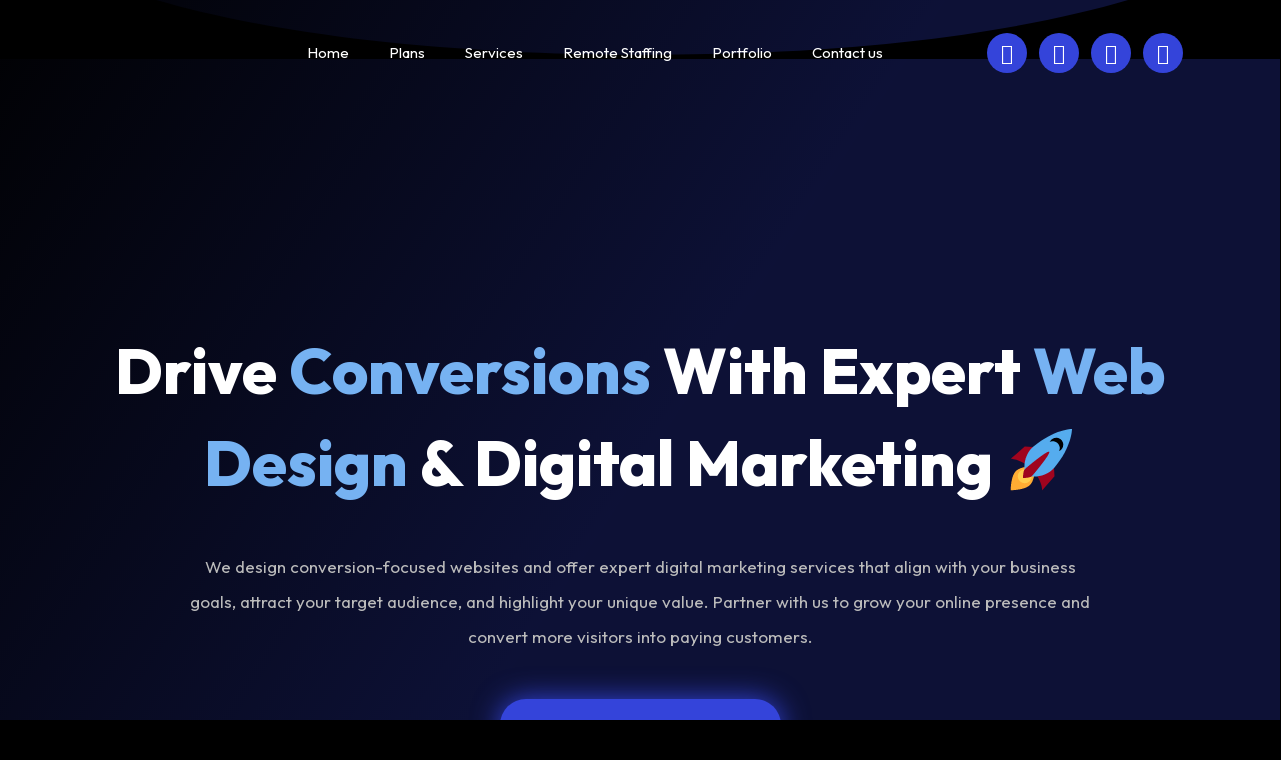

--- FILE ---
content_type: text/html; charset=UTF-8
request_url: https://madoutsourcing.com/
body_size: 58082
content:
<!doctype html>
<html lang="en-US">
<head>
	<meta charset="UTF-8">
	<meta name="viewport" content="width=device-width, initial-scale=1">
	<link rel="profile" href="https://gmpg.org/xfn/11">
	<script>
var theplus_ajax_url = "https://madoutsourcing.com/wp-admin/admin-ajax.php";
		var theplus_ajax_post_url = "https://madoutsourcing.com/wp-admin/admin-post.php";
		var theplus_nonce = "9f7b9dce53";
</script>
<style id="wpforms-css-vars-root">
				:root {
				--wpforms-field-border-radius: 3px;
--wpforms-field-border-style: solid;
--wpforms-field-border-size: 1px;
--wpforms-field-background-color: #ffffff;
--wpforms-field-border-color: rgba( 0, 0, 0, 0.25 );
--wpforms-field-border-color-spare: rgba( 0, 0, 0, 0.25 );
--wpforms-field-text-color: rgba( 0, 0, 0, 0.7 );
--wpforms-field-menu-color: #ffffff;
--wpforms-label-color: rgba( 0, 0, 0, 0.85 );
--wpforms-label-sublabel-color: rgba( 0, 0, 0, 0.55 );
--wpforms-label-error-color: #d63637;
--wpforms-button-border-radius: 3px;
--wpforms-button-border-style: none;
--wpforms-button-border-size: 1px;
--wpforms-button-background-color: #066aab;
--wpforms-button-border-color: #066aab;
--wpforms-button-text-color: #ffffff;
--wpforms-page-break-color: #066aab;
--wpforms-background-image: none;
--wpforms-background-position: center center;
--wpforms-background-repeat: no-repeat;
--wpforms-background-size: cover;
--wpforms-background-width: 100px;
--wpforms-background-height: 100px;
--wpforms-background-color: rgba( 0, 0, 0, 0 );
--wpforms-background-url: none;
--wpforms-container-padding: 0px;
--wpforms-container-border-style: none;
--wpforms-container-border-width: 1px;
--wpforms-container-border-color: #000000;
--wpforms-container-border-radius: 3px;
--wpforms-field-size-input-height: 43px;
--wpforms-field-size-input-spacing: 15px;
--wpforms-field-size-font-size: 16px;
--wpforms-field-size-line-height: 19px;
--wpforms-field-size-padding-h: 14px;
--wpforms-field-size-checkbox-size: 16px;
--wpforms-field-size-sublabel-spacing: 5px;
--wpforms-field-size-icon-size: 1;
--wpforms-label-size-font-size: 16px;
--wpforms-label-size-line-height: 19px;
--wpforms-label-size-sublabel-font-size: 14px;
--wpforms-label-size-sublabel-line-height: 17px;
--wpforms-button-size-font-size: 17px;
--wpforms-button-size-height: 41px;
--wpforms-button-size-padding-h: 15px;
--wpforms-button-size-margin-top: 10px;
--wpforms-container-shadow-size-box-shadow: none;

			}
			</style><meta name='robots' content='index, follow, max-image-preview:large, max-snippet:-1, max-video-preview:-1' />
	<style>img:is([sizes="auto" i], [sizes^="auto," i]) { contain-intrinsic-size: 3000px 1500px }</style>
	<!-- Google tag (gtag.js) Consent Mode dataLayer added by Site Kit -->
<script id="google_gtagjs-js-consent-mode-data-layer">
window.dataLayer = window.dataLayer || [];function gtag(){dataLayer.push(arguments);}
gtag('consent', 'default', {"ad_personalization":"denied","ad_storage":"denied","ad_user_data":"denied","analytics_storage":"denied","functionality_storage":"denied","security_storage":"denied","personalization_storage":"denied","region":["AT","BE","BG","CH","CY","CZ","DE","DK","EE","ES","FI","FR","GB","GR","HR","HU","IE","IS","IT","LI","LT","LU","LV","MT","NL","NO","PL","PT","RO","SE","SI","SK"],"wait_for_update":500});
window._googlesitekitConsentCategoryMap = {"statistics":["analytics_storage"],"marketing":["ad_storage","ad_user_data","ad_personalization"],"functional":["functionality_storage","security_storage"],"preferences":["personalization_storage"]};
window._googlesitekitConsents = {"ad_personalization":"denied","ad_storage":"denied","ad_user_data":"denied","analytics_storage":"denied","functionality_storage":"denied","security_storage":"denied","personalization_storage":"denied","region":["AT","BE","BG","CH","CY","CZ","DE","DK","EE","ES","FI","FR","GB","GR","HR","HU","IE","IS","IT","LI","LT","LU","LV","MT","NL","NO","PL","PT","RO","SE","SI","SK"],"wait_for_update":500};
</script>
<!-- End Google tag (gtag.js) Consent Mode dataLayer added by Site Kit -->

	<!-- This site is optimized with the Yoast SEO plugin v25.1 - https://yoast.com/wordpress/plugins/seo/ -->
	<title>Outsourced Marketing Agency | Hire Designers &amp; Developers</title>
	<meta name="description" content="Mad Outsourcing is a leading outsourced marketing agency offering white label marketing services. Boost your business with our expert team!" />
	<link rel="canonical" href="https://madoutsourcing.com/" />
	<meta property="og:locale" content="en_US" />
	<meta property="og:type" content="website" />
	<meta property="og:title" content="Outsourced Marketing Agency | Hire Designers &amp; Developers" />
	<meta property="og:description" content="Mad Outsourcing is a leading outsourced marketing agency offering white label marketing services. Boost your business with our expert team!" />
	<meta property="og:url" content="https://madoutsourcing.com/" />
	<meta property="og:site_name" content="Mad Outsourcing" />
	<meta property="article:publisher" content="https://www.facebook.com/madoutsourcing.agency/" />
	<meta property="article:modified_time" content="2025-08-24T11:30:12+00:00" />
	<meta property="og:image" content="https://madoutsourcing.com/wp-content/uploads/2023/04/1024-by-1024-1-300x300-1.jpg" />
	<meta property="og:image:width" content="300" />
	<meta property="og:image:height" content="300" />
	<meta property="og:image:type" content="image/jpeg" />
	<meta name="twitter:card" content="summary_large_image" />
	<meta name="twitter:site" content="@madoutsourcing" />
	<script type="application/ld+json" class="yoast-schema-graph">{"@context":"https://schema.org","@graph":[{"@type":"WebPage","@id":"https://madoutsourcing.com/","url":"https://madoutsourcing.com/","name":"Outsourced Marketing Agency | Hire Designers & Developers","isPartOf":{"@id":"https://madoutsourcing.com/#website"},"about":{"@id":"https://madoutsourcing.com/#organization"},"primaryImageOfPage":{"@id":"https://madoutsourcing.com/#primaryimage"},"image":{"@id":"https://madoutsourcing.com/#primaryimage"},"thumbnailUrl":"https://madoutsourcing.com/wp-content/uploads/2023/04/1024-by-1024-1-300x300-1.jpg","datePublished":"2023-03-13T18:51:06+00:00","dateModified":"2025-08-24T11:30:12+00:00","description":"Mad Outsourcing is a leading outsourced marketing agency offering white label marketing services. Boost your business with our expert team!","breadcrumb":{"@id":"https://madoutsourcing.com/#breadcrumb"},"inLanguage":"en-US","potentialAction":[{"@type":"ReadAction","target":["https://madoutsourcing.com/"]}]},{"@type":"ImageObject","inLanguage":"en-US","@id":"https://madoutsourcing.com/#primaryimage","url":"https://madoutsourcing.com/wp-content/uploads/2023/04/1024-by-1024-1-300x300-1.jpg","contentUrl":"https://madoutsourcing.com/wp-content/uploads/2023/04/1024-by-1024-1-300x300-1.jpg","width":300,"height":300},{"@type":"BreadcrumbList","@id":"https://madoutsourcing.com/#breadcrumb","itemListElement":[{"@type":"ListItem","position":1,"name":"Home"}]},{"@type":"WebSite","@id":"https://madoutsourcing.com/#website","url":"https://madoutsourcing.com/","name":"Mad Outsourcing","description":"Mad Outsourcing offers affordable white-label website development, mobile app development, and digital marketing services for agencies in the US and Canada. Scale your business effortlessly with our expert team and cost-effective solutions. Get high-quality services under your brand and grow your agency profitably.","publisher":{"@id":"https://madoutsourcing.com/#organization"},"potentialAction":[{"@type":"SearchAction","target":{"@type":"EntryPoint","urlTemplate":"https://madoutsourcing.com/?s={search_term_string}"},"query-input":{"@type":"PropertyValueSpecification","valueRequired":true,"valueName":"search_term_string"}}],"inLanguage":"en-US"},{"@type":"Organization","@id":"https://madoutsourcing.com/#organization","name":"Mad Outsourcing","alternateName":"Mad Outsourcing","url":"https://madoutsourcing.com/","logo":{"@type":"ImageObject","inLanguage":"en-US","@id":"https://madoutsourcing.com/#/schema/logo/image/","url":"https://madoutsourcing.com/wp-content/uploads/2023/03/Full-Black-Logo-JPG.jpg","contentUrl":"https://madoutsourcing.com/wp-content/uploads/2023/03/Full-Black-Logo-JPG.jpg","width":1000,"height":1000,"caption":"Mad Outsourcing"},"image":{"@id":"https://madoutsourcing.com/#/schema/logo/image/"},"sameAs":["https://www.facebook.com/madoutsourcing.agency/","https://x.com/madoutsourcing","https://www.instagram.com/madoutsourcing.agency/","https://www.linkedin.com/company/madoutsourcing"]}]}</script>
	<!-- / Yoast SEO plugin. -->


<link rel='dns-prefetch' href='//maps.googleapis.com' />
<link rel='dns-prefetch' href='//www.googletagmanager.com' />
<link rel="alternate" type="application/rss+xml" title="Mad Outsourcing &raquo; Feed" href="https://madoutsourcing.com/feed/" />
<link rel="alternate" type="application/rss+xml" title="Mad Outsourcing &raquo; Comments Feed" href="https://madoutsourcing.com/comments/feed/" />
<script>
window._wpemojiSettings = {"baseUrl":"https:\/\/s.w.org\/images\/core\/emoji\/16.0.1\/72x72\/","ext":".png","svgUrl":"https:\/\/s.w.org\/images\/core\/emoji\/16.0.1\/svg\/","svgExt":".svg","source":{"concatemoji":"https:\/\/madoutsourcing.com\/wp-includes\/js\/wp-emoji-release.min.js?ver=6.8.2"}};
/*! This file is auto-generated */
!function(s,n){var o,i,e;function c(e){try{var t={supportTests:e,timestamp:(new Date).valueOf()};sessionStorage.setItem(o,JSON.stringify(t))}catch(e){}}function p(e,t,n){e.clearRect(0,0,e.canvas.width,e.canvas.height),e.fillText(t,0,0);var t=new Uint32Array(e.getImageData(0,0,e.canvas.width,e.canvas.height).data),a=(e.clearRect(0,0,e.canvas.width,e.canvas.height),e.fillText(n,0,0),new Uint32Array(e.getImageData(0,0,e.canvas.width,e.canvas.height).data));return t.every(function(e,t){return e===a[t]})}function u(e,t){e.clearRect(0,0,e.canvas.width,e.canvas.height),e.fillText(t,0,0);for(var n=e.getImageData(16,16,1,1),a=0;a<n.data.length;a++)if(0!==n.data[a])return!1;return!0}function f(e,t,n,a){switch(t){case"flag":return n(e,"\ud83c\udff3\ufe0f\u200d\u26a7\ufe0f","\ud83c\udff3\ufe0f\u200b\u26a7\ufe0f")?!1:!n(e,"\ud83c\udde8\ud83c\uddf6","\ud83c\udde8\u200b\ud83c\uddf6")&&!n(e,"\ud83c\udff4\udb40\udc67\udb40\udc62\udb40\udc65\udb40\udc6e\udb40\udc67\udb40\udc7f","\ud83c\udff4\u200b\udb40\udc67\u200b\udb40\udc62\u200b\udb40\udc65\u200b\udb40\udc6e\u200b\udb40\udc67\u200b\udb40\udc7f");case"emoji":return!a(e,"\ud83e\udedf")}return!1}function g(e,t,n,a){var r="undefined"!=typeof WorkerGlobalScope&&self instanceof WorkerGlobalScope?new OffscreenCanvas(300,150):s.createElement("canvas"),o=r.getContext("2d",{willReadFrequently:!0}),i=(o.textBaseline="top",o.font="600 32px Arial",{});return e.forEach(function(e){i[e]=t(o,e,n,a)}),i}function t(e){var t=s.createElement("script");t.src=e,t.defer=!0,s.head.appendChild(t)}"undefined"!=typeof Promise&&(o="wpEmojiSettingsSupports",i=["flag","emoji"],n.supports={everything:!0,everythingExceptFlag:!0},e=new Promise(function(e){s.addEventListener("DOMContentLoaded",e,{once:!0})}),new Promise(function(t){var n=function(){try{var e=JSON.parse(sessionStorage.getItem(o));if("object"==typeof e&&"number"==typeof e.timestamp&&(new Date).valueOf()<e.timestamp+604800&&"object"==typeof e.supportTests)return e.supportTests}catch(e){}return null}();if(!n){if("undefined"!=typeof Worker&&"undefined"!=typeof OffscreenCanvas&&"undefined"!=typeof URL&&URL.createObjectURL&&"undefined"!=typeof Blob)try{var e="postMessage("+g.toString()+"("+[JSON.stringify(i),f.toString(),p.toString(),u.toString()].join(",")+"));",a=new Blob([e],{type:"text/javascript"}),r=new Worker(URL.createObjectURL(a),{name:"wpTestEmojiSupports"});return void(r.onmessage=function(e){c(n=e.data),r.terminate(),t(n)})}catch(e){}c(n=g(i,f,p,u))}t(n)}).then(function(e){for(var t in e)n.supports[t]=e[t],n.supports.everything=n.supports.everything&&n.supports[t],"flag"!==t&&(n.supports.everythingExceptFlag=n.supports.everythingExceptFlag&&n.supports[t]);n.supports.everythingExceptFlag=n.supports.everythingExceptFlag&&!n.supports.flag,n.DOMReady=!1,n.readyCallback=function(){n.DOMReady=!0}}).then(function(){return e}).then(function(){var e;n.supports.everything||(n.readyCallback(),(e=n.source||{}).concatemoji?t(e.concatemoji):e.wpemoji&&e.twemoji&&(t(e.twemoji),t(e.wpemoji)))}))}((window,document),window._wpemojiSettings);
</script>
<link rel='stylesheet' id='premium-addons-css' href='https://madoutsourcing.com/wp-content/plugins/premium-addons-for-elementor/assets/frontend/min-css/premium-addons.min.css?ver=4.11.9' media='all' />
<style id='wp-emoji-styles-inline-css'>

	img.wp-smiley, img.emoji {
		display: inline !important;
		border: none !important;
		box-shadow: none !important;
		height: 1em !important;
		width: 1em !important;
		margin: 0 0.07em !important;
		vertical-align: -0.1em !important;
		background: none !important;
		padding: 0 !important;
	}
</style>
<style id='classic-theme-styles-inline-css'>
/*! This file is auto-generated */
.wp-block-button__link{color:#fff;background-color:#32373c;border-radius:9999px;box-shadow:none;text-decoration:none;padding:calc(.667em + 2px) calc(1.333em + 2px);font-size:1.125em}.wp-block-file__button{background:#32373c;color:#fff;text-decoration:none}
</style>
<link rel='stylesheet' id='gutenkit-frontend-common-css' href='https://madoutsourcing.com/wp-content/plugins/gutenkit-blocks-addon/build/gutenkit/frontend-common.css?ver=a28538744097629e283d' media='all' />
<link rel='stylesheet' id='theplus-plus-extra-adv-plus-extra-adv-css' href='//madoutsourcing.com/wp-content/plugins/the-plus-addons-for-elementor-page-builder/assets/css/main/plus-extra-adv/plus-extra-adv.min.css?ver=1766105666' media='all' />
<link rel='stylesheet' id='theplus-plus-alignmnet-plus-extra-adv-css' href='//madoutsourcing.com/wp-content/plugins/the-plus-addons-for-elementor-page-builder/assets/css/main/plus-extra-adv/plus-alignmnet.css?ver=1766105666' media='all' />
<link rel='stylesheet' id='theplus-tp-button-style-tp-button-css' href='//madoutsourcing.com/wp-content/plugins/the-plus-addons-for-elementor-page-builder/assets/css/main/tp-button/tp-button-style.css?ver=1766105666' media='all' />
<link rel='stylesheet' id='theplus-tp-button-style-20-tp-button-css' href='//madoutsourcing.com/wp-content/plugins/the-plus-addons-for-elementor-page-builder/assets/css/main/tp-button/tp-button-style-20.css?ver=1766105666' media='all' />
<link rel='stylesheet' id='theplus-tp-button-style-7-tp-button-css' href='//madoutsourcing.com/wp-content/plugins/the-plus-addons-for-elementor-page-builder/assets/css/main/tp-button/tp-button-style-7.css?ver=1766105666' media='all' />
<link rel='stylesheet' id='hello-elementor-css' href='https://madoutsourcing.com/wp-content/themes/hello-elementor/style.min.css?ver=3.1.1' media='all' />
<link rel='stylesheet' id='hello-elementor-theme-style-css' href='https://madoutsourcing.com/wp-content/themes/hello-elementor/theme.min.css?ver=3.1.1' media='all' />
<link rel='stylesheet' id='hello-elementor-header-footer-css' href='https://madoutsourcing.com/wp-content/themes/hello-elementor/header-footer.min.css?ver=3.1.1' media='all' />
<link rel='stylesheet' id='elementor-frontend-css' href='https://madoutsourcing.com/wp-content/plugins/elementor/assets/css/frontend.min.css?ver=3.25.3' media='all' />
<style id='elementor-frontend-inline-css'>
@-webkit-keyframes ha_fadeIn{0%{opacity:0}to{opacity:1}}@keyframes ha_fadeIn{0%{opacity:0}to{opacity:1}}@-webkit-keyframes ha_zoomIn{0%{opacity:0;-webkit-transform:scale3d(.3,.3,.3);transform:scale3d(.3,.3,.3)}50%{opacity:1}}@keyframes ha_zoomIn{0%{opacity:0;-webkit-transform:scale3d(.3,.3,.3);transform:scale3d(.3,.3,.3)}50%{opacity:1}}@-webkit-keyframes ha_rollIn{0%{opacity:0;-webkit-transform:translate3d(-100%,0,0) rotate3d(0,0,1,-120deg);transform:translate3d(-100%,0,0) rotate3d(0,0,1,-120deg)}to{opacity:1}}@keyframes ha_rollIn{0%{opacity:0;-webkit-transform:translate3d(-100%,0,0) rotate3d(0,0,1,-120deg);transform:translate3d(-100%,0,0) rotate3d(0,0,1,-120deg)}to{opacity:1}}@-webkit-keyframes ha_bounce{0%,20%,53%,to{-webkit-animation-timing-function:cubic-bezier(.215,.61,.355,1);animation-timing-function:cubic-bezier(.215,.61,.355,1)}40%,43%{-webkit-transform:translate3d(0,-30px,0) scaleY(1.1);transform:translate3d(0,-30px,0) scaleY(1.1);-webkit-animation-timing-function:cubic-bezier(.755,.05,.855,.06);animation-timing-function:cubic-bezier(.755,.05,.855,.06)}70%{-webkit-transform:translate3d(0,-15px,0) scaleY(1.05);transform:translate3d(0,-15px,0) scaleY(1.05);-webkit-animation-timing-function:cubic-bezier(.755,.05,.855,.06);animation-timing-function:cubic-bezier(.755,.05,.855,.06)}80%{-webkit-transition-timing-function:cubic-bezier(.215,.61,.355,1);transition-timing-function:cubic-bezier(.215,.61,.355,1);-webkit-transform:translate3d(0,0,0) scaleY(.95);transform:translate3d(0,0,0) scaleY(.95)}90%{-webkit-transform:translate3d(0,-4px,0) scaleY(1.02);transform:translate3d(0,-4px,0) scaleY(1.02)}}@keyframes ha_bounce{0%,20%,53%,to{-webkit-animation-timing-function:cubic-bezier(.215,.61,.355,1);animation-timing-function:cubic-bezier(.215,.61,.355,1)}40%,43%{-webkit-transform:translate3d(0,-30px,0) scaleY(1.1);transform:translate3d(0,-30px,0) scaleY(1.1);-webkit-animation-timing-function:cubic-bezier(.755,.05,.855,.06);animation-timing-function:cubic-bezier(.755,.05,.855,.06)}70%{-webkit-transform:translate3d(0,-15px,0) scaleY(1.05);transform:translate3d(0,-15px,0) scaleY(1.05);-webkit-animation-timing-function:cubic-bezier(.755,.05,.855,.06);animation-timing-function:cubic-bezier(.755,.05,.855,.06)}80%{-webkit-transition-timing-function:cubic-bezier(.215,.61,.355,1);transition-timing-function:cubic-bezier(.215,.61,.355,1);-webkit-transform:translate3d(0,0,0) scaleY(.95);transform:translate3d(0,0,0) scaleY(.95)}90%{-webkit-transform:translate3d(0,-4px,0) scaleY(1.02);transform:translate3d(0,-4px,0) scaleY(1.02)}}@-webkit-keyframes ha_bounceIn{0%,20%,40%,60%,80%,to{-webkit-animation-timing-function:cubic-bezier(.215,.61,.355,1);animation-timing-function:cubic-bezier(.215,.61,.355,1)}0%{opacity:0;-webkit-transform:scale3d(.3,.3,.3);transform:scale3d(.3,.3,.3)}20%{-webkit-transform:scale3d(1.1,1.1,1.1);transform:scale3d(1.1,1.1,1.1)}40%{-webkit-transform:scale3d(.9,.9,.9);transform:scale3d(.9,.9,.9)}60%{opacity:1;-webkit-transform:scale3d(1.03,1.03,1.03);transform:scale3d(1.03,1.03,1.03)}80%{-webkit-transform:scale3d(.97,.97,.97);transform:scale3d(.97,.97,.97)}to{opacity:1}}@keyframes ha_bounceIn{0%,20%,40%,60%,80%,to{-webkit-animation-timing-function:cubic-bezier(.215,.61,.355,1);animation-timing-function:cubic-bezier(.215,.61,.355,1)}0%{opacity:0;-webkit-transform:scale3d(.3,.3,.3);transform:scale3d(.3,.3,.3)}20%{-webkit-transform:scale3d(1.1,1.1,1.1);transform:scale3d(1.1,1.1,1.1)}40%{-webkit-transform:scale3d(.9,.9,.9);transform:scale3d(.9,.9,.9)}60%{opacity:1;-webkit-transform:scale3d(1.03,1.03,1.03);transform:scale3d(1.03,1.03,1.03)}80%{-webkit-transform:scale3d(.97,.97,.97);transform:scale3d(.97,.97,.97)}to{opacity:1}}@-webkit-keyframes ha_flipInX{0%{opacity:0;-webkit-transform:perspective(400px) rotate3d(1,0,0,90deg);transform:perspective(400px) rotate3d(1,0,0,90deg);-webkit-animation-timing-function:ease-in;animation-timing-function:ease-in}40%{-webkit-transform:perspective(400px) rotate3d(1,0,0,-20deg);transform:perspective(400px) rotate3d(1,0,0,-20deg);-webkit-animation-timing-function:ease-in;animation-timing-function:ease-in}60%{opacity:1;-webkit-transform:perspective(400px) rotate3d(1,0,0,10deg);transform:perspective(400px) rotate3d(1,0,0,10deg)}80%{-webkit-transform:perspective(400px) rotate3d(1,0,0,-5deg);transform:perspective(400px) rotate3d(1,0,0,-5deg)}}@keyframes ha_flipInX{0%{opacity:0;-webkit-transform:perspective(400px) rotate3d(1,0,0,90deg);transform:perspective(400px) rotate3d(1,0,0,90deg);-webkit-animation-timing-function:ease-in;animation-timing-function:ease-in}40%{-webkit-transform:perspective(400px) rotate3d(1,0,0,-20deg);transform:perspective(400px) rotate3d(1,0,0,-20deg);-webkit-animation-timing-function:ease-in;animation-timing-function:ease-in}60%{opacity:1;-webkit-transform:perspective(400px) rotate3d(1,0,0,10deg);transform:perspective(400px) rotate3d(1,0,0,10deg)}80%{-webkit-transform:perspective(400px) rotate3d(1,0,0,-5deg);transform:perspective(400px) rotate3d(1,0,0,-5deg)}}@-webkit-keyframes ha_flipInY{0%{opacity:0;-webkit-transform:perspective(400px) rotate3d(0,1,0,90deg);transform:perspective(400px) rotate3d(0,1,0,90deg);-webkit-animation-timing-function:ease-in;animation-timing-function:ease-in}40%{-webkit-transform:perspective(400px) rotate3d(0,1,0,-20deg);transform:perspective(400px) rotate3d(0,1,0,-20deg);-webkit-animation-timing-function:ease-in;animation-timing-function:ease-in}60%{opacity:1;-webkit-transform:perspective(400px) rotate3d(0,1,0,10deg);transform:perspective(400px) rotate3d(0,1,0,10deg)}80%{-webkit-transform:perspective(400px) rotate3d(0,1,0,-5deg);transform:perspective(400px) rotate3d(0,1,0,-5deg)}}@keyframes ha_flipInY{0%{opacity:0;-webkit-transform:perspective(400px) rotate3d(0,1,0,90deg);transform:perspective(400px) rotate3d(0,1,0,90deg);-webkit-animation-timing-function:ease-in;animation-timing-function:ease-in}40%{-webkit-transform:perspective(400px) rotate3d(0,1,0,-20deg);transform:perspective(400px) rotate3d(0,1,0,-20deg);-webkit-animation-timing-function:ease-in;animation-timing-function:ease-in}60%{opacity:1;-webkit-transform:perspective(400px) rotate3d(0,1,0,10deg);transform:perspective(400px) rotate3d(0,1,0,10deg)}80%{-webkit-transform:perspective(400px) rotate3d(0,1,0,-5deg);transform:perspective(400px) rotate3d(0,1,0,-5deg)}}@-webkit-keyframes ha_swing{20%{-webkit-transform:rotate3d(0,0,1,15deg);transform:rotate3d(0,0,1,15deg)}40%{-webkit-transform:rotate3d(0,0,1,-10deg);transform:rotate3d(0,0,1,-10deg)}60%{-webkit-transform:rotate3d(0,0,1,5deg);transform:rotate3d(0,0,1,5deg)}80%{-webkit-transform:rotate3d(0,0,1,-5deg);transform:rotate3d(0,0,1,-5deg)}}@keyframes ha_swing{20%{-webkit-transform:rotate3d(0,0,1,15deg);transform:rotate3d(0,0,1,15deg)}40%{-webkit-transform:rotate3d(0,0,1,-10deg);transform:rotate3d(0,0,1,-10deg)}60%{-webkit-transform:rotate3d(0,0,1,5deg);transform:rotate3d(0,0,1,5deg)}80%{-webkit-transform:rotate3d(0,0,1,-5deg);transform:rotate3d(0,0,1,-5deg)}}@-webkit-keyframes ha_slideInDown{0%{visibility:visible;-webkit-transform:translate3d(0,-100%,0);transform:translate3d(0,-100%,0)}}@keyframes ha_slideInDown{0%{visibility:visible;-webkit-transform:translate3d(0,-100%,0);transform:translate3d(0,-100%,0)}}@-webkit-keyframes ha_slideInUp{0%{visibility:visible;-webkit-transform:translate3d(0,100%,0);transform:translate3d(0,100%,0)}}@keyframes ha_slideInUp{0%{visibility:visible;-webkit-transform:translate3d(0,100%,0);transform:translate3d(0,100%,0)}}@-webkit-keyframes ha_slideInLeft{0%{visibility:visible;-webkit-transform:translate3d(-100%,0,0);transform:translate3d(-100%,0,0)}}@keyframes ha_slideInLeft{0%{visibility:visible;-webkit-transform:translate3d(-100%,0,0);transform:translate3d(-100%,0,0)}}@-webkit-keyframes ha_slideInRight{0%{visibility:visible;-webkit-transform:translate3d(100%,0,0);transform:translate3d(100%,0,0)}}@keyframes ha_slideInRight{0%{visibility:visible;-webkit-transform:translate3d(100%,0,0);transform:translate3d(100%,0,0)}}.ha_fadeIn{-webkit-animation-name:ha_fadeIn;animation-name:ha_fadeIn}.ha_zoomIn{-webkit-animation-name:ha_zoomIn;animation-name:ha_zoomIn}.ha_rollIn{-webkit-animation-name:ha_rollIn;animation-name:ha_rollIn}.ha_bounce{-webkit-transform-origin:center bottom;-ms-transform-origin:center bottom;transform-origin:center bottom;-webkit-animation-name:ha_bounce;animation-name:ha_bounce}.ha_bounceIn{-webkit-animation-name:ha_bounceIn;animation-name:ha_bounceIn;-webkit-animation-duration:.75s;-webkit-animation-duration:calc(var(--animate-duration)*.75);animation-duration:.75s;animation-duration:calc(var(--animate-duration)*.75)}.ha_flipInX,.ha_flipInY{-webkit-animation-name:ha_flipInX;animation-name:ha_flipInX;-webkit-backface-visibility:visible!important;backface-visibility:visible!important}.ha_flipInY{-webkit-animation-name:ha_flipInY;animation-name:ha_flipInY}.ha_swing{-webkit-transform-origin:top center;-ms-transform-origin:top center;transform-origin:top center;-webkit-animation-name:ha_swing;animation-name:ha_swing}.ha_slideInDown{-webkit-animation-name:ha_slideInDown;animation-name:ha_slideInDown}.ha_slideInUp{-webkit-animation-name:ha_slideInUp;animation-name:ha_slideInUp}.ha_slideInLeft{-webkit-animation-name:ha_slideInLeft;animation-name:ha_slideInLeft}.ha_slideInRight{-webkit-animation-name:ha_slideInRight;animation-name:ha_slideInRight}.ha-css-transform-yes{-webkit-transition-duration:var(--ha-tfx-transition-duration, .2s);transition-duration:var(--ha-tfx-transition-duration, .2s);-webkit-transition-property:-webkit-transform;transition-property:transform;transition-property:transform,-webkit-transform;-webkit-transform:translate(var(--ha-tfx-translate-x, 0),var(--ha-tfx-translate-y, 0)) scale(var(--ha-tfx-scale-x, 1),var(--ha-tfx-scale-y, 1)) skew(var(--ha-tfx-skew-x, 0),var(--ha-tfx-skew-y, 0)) rotateX(var(--ha-tfx-rotate-x, 0)) rotateY(var(--ha-tfx-rotate-y, 0)) rotateZ(var(--ha-tfx-rotate-z, 0));transform:translate(var(--ha-tfx-translate-x, 0),var(--ha-tfx-translate-y, 0)) scale(var(--ha-tfx-scale-x, 1),var(--ha-tfx-scale-y, 1)) skew(var(--ha-tfx-skew-x, 0),var(--ha-tfx-skew-y, 0)) rotateX(var(--ha-tfx-rotate-x, 0)) rotateY(var(--ha-tfx-rotate-y, 0)) rotateZ(var(--ha-tfx-rotate-z, 0))}.ha-css-transform-yes:hover{-webkit-transform:translate(var(--ha-tfx-translate-x-hover, var(--ha-tfx-translate-x, 0)),var(--ha-tfx-translate-y-hover, var(--ha-tfx-translate-y, 0))) scale(var(--ha-tfx-scale-x-hover, var(--ha-tfx-scale-x, 1)),var(--ha-tfx-scale-y-hover, var(--ha-tfx-scale-y, 1))) skew(var(--ha-tfx-skew-x-hover, var(--ha-tfx-skew-x, 0)),var(--ha-tfx-skew-y-hover, var(--ha-tfx-skew-y, 0))) rotateX(var(--ha-tfx-rotate-x-hover, var(--ha-tfx-rotate-x, 0))) rotateY(var(--ha-tfx-rotate-y-hover, var(--ha-tfx-rotate-y, 0))) rotateZ(var(--ha-tfx-rotate-z-hover, var(--ha-tfx-rotate-z, 0)));transform:translate(var(--ha-tfx-translate-x-hover, var(--ha-tfx-translate-x, 0)),var(--ha-tfx-translate-y-hover, var(--ha-tfx-translate-y, 0))) scale(var(--ha-tfx-scale-x-hover, var(--ha-tfx-scale-x, 1)),var(--ha-tfx-scale-y-hover, var(--ha-tfx-scale-y, 1))) skew(var(--ha-tfx-skew-x-hover, var(--ha-tfx-skew-x, 0)),var(--ha-tfx-skew-y-hover, var(--ha-tfx-skew-y, 0))) rotateX(var(--ha-tfx-rotate-x-hover, var(--ha-tfx-rotate-x, 0))) rotateY(var(--ha-tfx-rotate-y-hover, var(--ha-tfx-rotate-y, 0))) rotateZ(var(--ha-tfx-rotate-z-hover, var(--ha-tfx-rotate-z, 0)))}.happy-addon>.elementor-widget-container{word-wrap:break-word;overflow-wrap:break-word}.happy-addon>.elementor-widget-container,.happy-addon>.elementor-widget-container *{-webkit-box-sizing:border-box;box-sizing:border-box}.happy-addon:not(:has(.elementor-widget-container)),.happy-addon:not(:has(.elementor-widget-container)) *{-webkit-box-sizing:border-box;box-sizing:border-box;word-wrap:break-word;overflow-wrap:break-word}.happy-addon p:empty{display:none}.happy-addon .elementor-inline-editing{min-height:auto!important}.happy-addon-pro img{max-width:100%;height:auto;-o-object-fit:cover;object-fit:cover}.ha-screen-reader-text{position:absolute;overflow:hidden;clip:rect(1px,1px,1px,1px);margin:-1px;padding:0;width:1px;height:1px;border:0;word-wrap:normal!important;-webkit-clip-path:inset(50%);clip-path:inset(50%)}.ha-has-bg-overlay>.elementor-widget-container{position:relative;z-index:1}.ha-has-bg-overlay>.elementor-widget-container:before{position:absolute;top:0;left:0;z-index:-1;width:100%;height:100%;content:""}.ha-has-bg-overlay:not(:has(.elementor-widget-container)){position:relative;z-index:1}.ha-has-bg-overlay:not(:has(.elementor-widget-container)):before{position:absolute;top:0;left:0;z-index:-1;width:100%;height:100%;content:""}.ha-popup--is-enabled .ha-js-popup,.ha-popup--is-enabled .ha-js-popup img{cursor:-webkit-zoom-in!important;cursor:zoom-in!important}.mfp-wrap .mfp-arrow,.mfp-wrap .mfp-close{background-color:transparent}.mfp-wrap .mfp-arrow:focus,.mfp-wrap .mfp-close:focus{outline-width:thin}.ha-advanced-tooltip-enable{position:relative;cursor:pointer;--ha-tooltip-arrow-color:black;--ha-tooltip-arrow-distance:0}.ha-advanced-tooltip-enable .ha-advanced-tooltip-content{position:absolute;z-index:999;display:none;padding:5px 0;width:120px;height:auto;border-radius:6px;background-color:#000;color:#fff;text-align:center;opacity:0}.ha-advanced-tooltip-enable .ha-advanced-tooltip-content::after{position:absolute;border-width:5px;border-style:solid;content:""}.ha-advanced-tooltip-enable .ha-advanced-tooltip-content.no-arrow::after{visibility:hidden}.ha-advanced-tooltip-enable .ha-advanced-tooltip-content.show{display:inline-block;opacity:1}.ha-advanced-tooltip-enable.ha-advanced-tooltip-top .ha-advanced-tooltip-content,body[data-elementor-device-mode=tablet] .ha-advanced-tooltip-enable.ha-advanced-tooltip-tablet-top .ha-advanced-tooltip-content{top:unset;right:0;bottom:calc(101% + var(--ha-tooltip-arrow-distance));left:0;margin:0 auto}.ha-advanced-tooltip-enable.ha-advanced-tooltip-top .ha-advanced-tooltip-content::after,body[data-elementor-device-mode=tablet] .ha-advanced-tooltip-enable.ha-advanced-tooltip-tablet-top .ha-advanced-tooltip-content::after{top:100%;right:unset;bottom:unset;left:50%;border-color:var(--ha-tooltip-arrow-color) transparent transparent transparent;-webkit-transform:translateX(-50%);-ms-transform:translateX(-50%);transform:translateX(-50%)}.ha-advanced-tooltip-enable.ha-advanced-tooltip-bottom .ha-advanced-tooltip-content,body[data-elementor-device-mode=tablet] .ha-advanced-tooltip-enable.ha-advanced-tooltip-tablet-bottom .ha-advanced-tooltip-content{top:calc(101% + var(--ha-tooltip-arrow-distance));right:0;bottom:unset;left:0;margin:0 auto}.ha-advanced-tooltip-enable.ha-advanced-tooltip-bottom .ha-advanced-tooltip-content::after,body[data-elementor-device-mode=tablet] .ha-advanced-tooltip-enable.ha-advanced-tooltip-tablet-bottom .ha-advanced-tooltip-content::after{top:unset;right:unset;bottom:100%;left:50%;border-color:transparent transparent var(--ha-tooltip-arrow-color) transparent;-webkit-transform:translateX(-50%);-ms-transform:translateX(-50%);transform:translateX(-50%)}.ha-advanced-tooltip-enable.ha-advanced-tooltip-left .ha-advanced-tooltip-content,body[data-elementor-device-mode=tablet] .ha-advanced-tooltip-enable.ha-advanced-tooltip-tablet-left .ha-advanced-tooltip-content{top:50%;right:calc(101% + var(--ha-tooltip-arrow-distance));bottom:unset;left:unset;-webkit-transform:translateY(-50%);-ms-transform:translateY(-50%);transform:translateY(-50%)}.ha-advanced-tooltip-enable.ha-advanced-tooltip-left .ha-advanced-tooltip-content::after,body[data-elementor-device-mode=tablet] .ha-advanced-tooltip-enable.ha-advanced-tooltip-tablet-left .ha-advanced-tooltip-content::after{top:50%;right:unset;bottom:unset;left:100%;border-color:transparent transparent transparent var(--ha-tooltip-arrow-color);-webkit-transform:translateY(-50%);-ms-transform:translateY(-50%);transform:translateY(-50%)}.ha-advanced-tooltip-enable.ha-advanced-tooltip-right .ha-advanced-tooltip-content,body[data-elementor-device-mode=tablet] .ha-advanced-tooltip-enable.ha-advanced-tooltip-tablet-right .ha-advanced-tooltip-content{top:50%;right:unset;bottom:unset;left:calc(101% + var(--ha-tooltip-arrow-distance));-webkit-transform:translateY(-50%);-ms-transform:translateY(-50%);transform:translateY(-50%)}.ha-advanced-tooltip-enable.ha-advanced-tooltip-right .ha-advanced-tooltip-content::after,body[data-elementor-device-mode=tablet] .ha-advanced-tooltip-enable.ha-advanced-tooltip-tablet-right .ha-advanced-tooltip-content::after{top:50%;right:100%;bottom:unset;left:unset;border-color:transparent var(--ha-tooltip-arrow-color) transparent transparent;-webkit-transform:translateY(-50%);-ms-transform:translateY(-50%);transform:translateY(-50%)}body[data-elementor-device-mode=mobile] .ha-advanced-tooltip-enable.ha-advanced-tooltip-mobile-top .ha-advanced-tooltip-content{top:unset;right:0;bottom:calc(101% + var(--ha-tooltip-arrow-distance));left:0;margin:0 auto}body[data-elementor-device-mode=mobile] .ha-advanced-tooltip-enable.ha-advanced-tooltip-mobile-top .ha-advanced-tooltip-content::after{top:100%;right:unset;bottom:unset;left:50%;border-color:var(--ha-tooltip-arrow-color) transparent transparent transparent;-webkit-transform:translateX(-50%);-ms-transform:translateX(-50%);transform:translateX(-50%)}body[data-elementor-device-mode=mobile] .ha-advanced-tooltip-enable.ha-advanced-tooltip-mobile-bottom .ha-advanced-tooltip-content{top:calc(101% + var(--ha-tooltip-arrow-distance));right:0;bottom:unset;left:0;margin:0 auto}body[data-elementor-device-mode=mobile] .ha-advanced-tooltip-enable.ha-advanced-tooltip-mobile-bottom .ha-advanced-tooltip-content::after{top:unset;right:unset;bottom:100%;left:50%;border-color:transparent transparent var(--ha-tooltip-arrow-color) transparent;-webkit-transform:translateX(-50%);-ms-transform:translateX(-50%);transform:translateX(-50%)}body[data-elementor-device-mode=mobile] .ha-advanced-tooltip-enable.ha-advanced-tooltip-mobile-left .ha-advanced-tooltip-content{top:50%;right:calc(101% + var(--ha-tooltip-arrow-distance));bottom:unset;left:unset;-webkit-transform:translateY(-50%);-ms-transform:translateY(-50%);transform:translateY(-50%)}body[data-elementor-device-mode=mobile] .ha-advanced-tooltip-enable.ha-advanced-tooltip-mobile-left .ha-advanced-tooltip-content::after{top:50%;right:unset;bottom:unset;left:100%;border-color:transparent transparent transparent var(--ha-tooltip-arrow-color);-webkit-transform:translateY(-50%);-ms-transform:translateY(-50%);transform:translateY(-50%)}body[data-elementor-device-mode=mobile] .ha-advanced-tooltip-enable.ha-advanced-tooltip-mobile-right .ha-advanced-tooltip-content{top:50%;right:unset;bottom:unset;left:calc(101% + var(--ha-tooltip-arrow-distance));-webkit-transform:translateY(-50%);-ms-transform:translateY(-50%);transform:translateY(-50%)}body[data-elementor-device-mode=mobile] .ha-advanced-tooltip-enable.ha-advanced-tooltip-mobile-right .ha-advanced-tooltip-content::after{top:50%;right:100%;bottom:unset;left:unset;border-color:transparent var(--ha-tooltip-arrow-color) transparent transparent;-webkit-transform:translateY(-50%);-ms-transform:translateY(-50%);transform:translateY(-50%)}body.elementor-editor-active .happy-addon.ha-gravityforms .gform_wrapper{display:block!important}.ha-scroll-to-top-wrap.ha-scroll-to-top-hide{display:none}.ha-scroll-to-top-wrap.edit-mode,.ha-scroll-to-top-wrap.single-page-off{display:none!important}.ha-scroll-to-top-button{position:fixed;right:15px;bottom:15px;z-index:9999;display:-webkit-box;display:-webkit-flex;display:-ms-flexbox;display:flex;-webkit-box-align:center;-webkit-align-items:center;align-items:center;-ms-flex-align:center;-webkit-box-pack:center;-ms-flex-pack:center;-webkit-justify-content:center;justify-content:center;width:50px;height:50px;border-radius:50px;background-color:#5636d1;color:#fff;text-align:center;opacity:1;cursor:pointer;-webkit-transition:all .3s;transition:all .3s}.ha-scroll-to-top-button i{color:#fff;font-size:16px}.ha-scroll-to-top-button:hover{background-color:#e2498a}.ha-particle-wrapper{position:absolute;top:0;left:0;width:100%;height:100%}
</style>
<link rel='stylesheet' id='elementor-post-6-css' href='https://madoutsourcing.com/wp-content/uploads/elementor/css/post-6.css?ver=1747853425' media='all' />
<link rel='stylesheet' id='widget-image-css' href='https://madoutsourcing.com/wp-content/plugins/elementor/assets/css/widget-image.min.css?ver=3.25.3' media='all' />
<link rel='stylesheet' id='widget-nav-menu-css' href='https://madoutsourcing.com/wp-content/plugins/elementor-pro/assets/css/widget-nav-menu.min.css?ver=3.25.0' media='all' />
<link rel='stylesheet' id='widget-social-icons-css' href='https://madoutsourcing.com/wp-content/plugins/elementor/assets/css/widget-social-icons.min.css?ver=3.25.3' media='all' />
<link rel='stylesheet' id='e-apple-webkit-css' href='https://madoutsourcing.com/wp-content/plugins/elementor/assets/css/conditionals/apple-webkit.min.css?ver=3.25.3' media='all' />
<link rel='stylesheet' id='widget-heading-css' href='https://madoutsourcing.com/wp-content/plugins/elementor/assets/css/widget-heading.min.css?ver=3.25.3' media='all' />
<link rel='stylesheet' id='widget-divider-css' href='https://madoutsourcing.com/wp-content/plugins/elementor/assets/css/widget-divider.min.css?ver=3.25.3' media='all' />
<link rel='stylesheet' id='widget-icon-list-css' href='https://madoutsourcing.com/wp-content/plugins/elementor/assets/css/widget-icon-list.min.css?ver=3.25.3' media='all' />
<link rel='stylesheet' id='widget-icon-box-css' href='https://madoutsourcing.com/wp-content/plugins/elementor/assets/css/widget-icon-box.min.css?ver=3.25.3' media='all' />
<link rel='stylesheet' id='eael-general-css' href='https://madoutsourcing.com/wp-content/plugins/essential-addons-for-elementor-lite/assets/front-end/css/view/general.min.css?ver=6.1.14' media='all' />
<link rel='stylesheet' id='eael-13-css' href='https://madoutsourcing.com/wp-content/uploads/essential-addons-elementor/eael-13.css?ver=1756035012' media='all' />
<link rel='stylesheet' id='elementor-icons-css' href='https://madoutsourcing.com/wp-content/plugins/elementor/assets/lib/eicons/css/elementor-icons.min.css?ver=5.31.0' media='all' />
<link rel='stylesheet' id='swiper-css' href='https://madoutsourcing.com/wp-content/plugins/elementor/assets/lib/swiper/v8/css/swiper.min.css?ver=8.4.5' media='all' />
<link rel='stylesheet' id='e-swiper-css' href='https://madoutsourcing.com/wp-content/plugins/elementor/assets/css/conditionals/e-swiper.min.css?ver=3.25.3' media='all' />
<link rel='stylesheet' id='font-awesome-5-all-css' href='https://madoutsourcing.com/wp-content/plugins/elementor/assets/lib/font-awesome/css/all.min.css?ver=4.11.9' media='all' />
<link rel='stylesheet' id='font-awesome-4-shim-css' href='https://madoutsourcing.com/wp-content/plugins/elementor/assets/lib/font-awesome/css/v4-shims.min.css?ver=3.25.3' media='all' />
<link rel='stylesheet' id='widget-lottie-css' href='https://madoutsourcing.com/wp-content/plugins/elementor-pro/assets/css/widget-lottie.min.css?ver=3.25.0' media='all' />
<link rel='stylesheet' id='e-shapes-css' href='https://madoutsourcing.com/wp-content/plugins/elementor/assets/css/conditionals/shapes.min.css?ver=3.25.3' media='all' />
<link rel='stylesheet' id='e-animation-grow-css' href='https://madoutsourcing.com/wp-content/plugins/elementor/assets/lib/animations/styles/e-animation-grow.min.css?ver=3.25.3' media='all' />
<link rel='stylesheet' id='elementor-post-13-css' href='https://madoutsourcing.com/wp-content/uploads/elementor/css/post-13.css?ver=1766105666' media='all' />
<link rel='stylesheet' id='elementor-post-390-css' href='https://madoutsourcing.com/wp-content/uploads/elementor/css/post-390.css?ver=1753337451' media='all' />
<link rel='stylesheet' id='happy-icons-css' href='https://madoutsourcing.com/wp-content/plugins/happy-elementor-addons/assets/fonts/style.min.css?ver=3.16.5' media='all' />
<link rel='stylesheet' id='font-awesome-css' href='https://madoutsourcing.com/wp-content/plugins/elementor/assets/lib/font-awesome/css/font-awesome.min.css?ver=4.7.0' media='all' />
<link rel='stylesheet' id='elementor-post-252-css' href='https://madoutsourcing.com/wp-content/uploads/elementor/css/post-252.css?ver=1759773942' media='all' />
<link rel='stylesheet' id='elementor-post-2747-css' href='https://madoutsourcing.com/wp-content/uploads/elementor/css/post-2747.css?ver=1755287551' media='all' />
<link rel='stylesheet' id='elementor-post-1544-css' href='https://madoutsourcing.com/wp-content/uploads/elementor/css/post-1544.css?ver=1747855099' media='all' />
<link rel='stylesheet' id='happy-elementor-addons-1544-css' href='https://madoutsourcing.com/wp-content/uploads/happyaddons/css/ha-1544.css?ver=3.16.5.1756035012' media='all' />
<link rel='stylesheet' id='elementor-post-1532-css' href='https://madoutsourcing.com/wp-content/uploads/elementor/css/post-1532.css?ver=1747855099' media='all' />
<link rel='stylesheet' id='happy-elementor-addons-1532-css' href='https://madoutsourcing.com/wp-content/uploads/happyaddons/css/ha-1532.css?ver=3.16.5.1756035012' media='all' />
<link rel='stylesheet' id='elementor-post-819-css' href='https://madoutsourcing.com/wp-content/uploads/elementor/css/post-819.css?ver=1747855099' media='all' />
<link rel='stylesheet' id='elementor-post-788-css' href='https://madoutsourcing.com/wp-content/uploads/elementor/css/post-788.css?ver=1747855099' media='all' />
<link rel='stylesheet' id='happy-elementor-addons-788-css' href='https://madoutsourcing.com/wp-content/uploads/happyaddons/css/ha-788.css?ver=3.16.5.1756035012' media='all' />
<link rel='stylesheet' id='elementor-post-680-css' href='https://madoutsourcing.com/wp-content/uploads/elementor/css/post-680.css?ver=1747855099' media='all' />
<link rel='stylesheet' id='happy-elementor-addons-680-css' href='https://madoutsourcing.com/wp-content/uploads/happyaddons/css/ha-680.css?ver=3.16.5.1756035012' media='all' />
<link rel='stylesheet' id='elementskit-parallax-style-css' href='https://madoutsourcing.com/wp-content/plugins/elementskit/modules/parallax/assets/css/style.css?ver=3.2.1' media='all' />
<link rel='stylesheet' id='ekit-widget-styles-css' href='https://madoutsourcing.com/wp-content/plugins/elementskit-lite/widgets/init/assets/css/widget-styles.css?ver=3.5.1' media='all' />
<link rel='stylesheet' id='ekit-widget-styles-pro-css' href='https://madoutsourcing.com/wp-content/plugins/elementskit/widgets/init/assets/css/widget-styles-pro.css?ver=3.2.1' media='all' />
<link rel='stylesheet' id='ekit-responsive-css' href='https://madoutsourcing.com/wp-content/plugins/elementskit-lite/widgets/init/assets/css/responsive.css?ver=3.5.1' media='all' />
<link rel='stylesheet' id='slick-css' href='https://madoutsourcing.com/wp-content/plugins/happy-elementor-addons/assets/vendor/slick/slick.css?ver=3.16.5' media='all' />
<link rel='stylesheet' id='slick-theme-css' href='https://madoutsourcing.com/wp-content/plugins/happy-elementor-addons/assets/vendor/slick/slick-theme.css?ver=3.16.5' media='all' />
<link rel='stylesheet' id='happy-elementor-addons-13-css' href='https://madoutsourcing.com/wp-content/uploads/happyaddons/css/ha-13.css?ver=3.16.5.1756035012' media='all' />
<link rel='stylesheet' id='ecs-styles-css' href='https://madoutsourcing.com/wp-content/plugins/ele-custom-skin/assets/css/ecs-style.css?ver=3.1.9' media='all' />
<link rel='stylesheet' id='ekit-particles-css' href='https://madoutsourcing.com/wp-content/plugins/elementskit/modules/particles/assets/css/particles.css?ver=3.2.1' media='all' />
<link rel='stylesheet' id='google-fonts-1-css' href='https://fonts.googleapis.com/css?family=Roboto%3A100%2C100italic%2C200%2C200italic%2C300%2C300italic%2C400%2C400italic%2C500%2C500italic%2C600%2C600italic%2C700%2C700italic%2C800%2C800italic%2C900%2C900italic%7CRoboto+Slab%3A100%2C100italic%2C200%2C200italic%2C300%2C300italic%2C400%2C400italic%2C500%2C500italic%2C600%2C600italic%2C700%2C700italic%2C800%2C800italic%2C900%2C900italic%7COutfit%3A100%2C100italic%2C200%2C200italic%2C300%2C300italic%2C400%2C400italic%2C500%2C500italic%2C600%2C600italic%2C700%2C700italic%2C800%2C800italic%2C900%2C900italic%7CPoppins%3A100%2C100italic%2C200%2C200italic%2C300%2C300italic%2C400%2C400italic%2C500%2C500italic%2C600%2C600italic%2C700%2C700italic%2C800%2C800italic%2C900%2C900italic&#038;display=swap&#038;ver=6.8.2' media='all' />
<link rel='stylesheet' id='elementor-icons-ekiticons-css' href='https://madoutsourcing.com/wp-content/plugins/elementskit-lite/modules/elementskit-icon-pack/assets/css/ekiticons.css?ver=3.5.1' media='all' />
<link rel='stylesheet' id='elementor-icons-shared-0-css' href='https://madoutsourcing.com/wp-content/plugins/elementor/assets/lib/font-awesome/css/fontawesome.min.css?ver=5.15.3' media='all' />
<link rel='stylesheet' id='elementor-icons-fa-solid-css' href='https://madoutsourcing.com/wp-content/plugins/elementor/assets/lib/font-awesome/css/solid.min.css?ver=5.15.3' media='all' />
<link rel='stylesheet' id='elementor-icons-shared-1-css' href='https://madoutsourcing.com/wp-content/plugins/happy-elementor-addons/assets/fonts/style.min.css?ver=3.16.5' media='all' />
<link rel='stylesheet' id='elementor-icons-happy-icons-css' href='https://madoutsourcing.com/wp-content/plugins/happy-elementor-addons/assets/fonts/style.min.css?ver=3.16.5' media='all' />
<link rel='stylesheet' id='elementor-icons-fa-brands-css' href='https://madoutsourcing.com/wp-content/plugins/elementor/assets/lib/font-awesome/css/brands.min.css?ver=5.15.3' media='all' />
<link rel="preconnect" href="https://fonts.gstatic.com/" crossorigin><script src="https://madoutsourcing.com/wp-includes/js/jquery/jquery.min.js?ver=3.7.1" id="jquery-core-js"></script>
<script src="https://madoutsourcing.com/wp-includes/js/jquery/jquery-migrate.min.js?ver=3.4.1" id="jquery-migrate-js"></script>
<script src="https://maps.googleapis.com/maps/api/js?key=&amp;libraries=places&amp;sensor=false" id="gmaps-js-js"></script>
<script src="https://madoutsourcing.com/wp-content/plugins/elementor/assets/lib/font-awesome/js/v4-shims.min.js?ver=3.25.3" id="font-awesome-4-shim-js"></script>
<script src="https://madoutsourcing.com/wp-content/plugins/elementskit/modules/parallax/assets/js/jarallax.js?ver=3.2.1" id="jarallax-js"></script>
<script id="ecs_ajax_load-js-extra">
var ecs_ajax_params = {"ajaxurl":"https:\/\/madoutsourcing.com\/wp-admin\/admin-ajax.php","posts":"{\"error\":\"\",\"m\":\"\",\"p\":\"13\",\"post_parent\":\"\",\"subpost\":\"\",\"subpost_id\":\"\",\"attachment\":\"\",\"attachment_id\":0,\"name\":\"\",\"pagename\":\"\",\"page_id\":\"13\",\"second\":\"\",\"minute\":\"\",\"hour\":\"\",\"day\":0,\"monthnum\":0,\"year\":0,\"w\":0,\"category_name\":\"\",\"tag\":\"\",\"cat\":\"\",\"tag_id\":\"\",\"author\":\"\",\"author_name\":\"\",\"feed\":\"\",\"tb\":\"\",\"paged\":0,\"meta_key\":\"\",\"meta_value\":\"\",\"preview\":\"\",\"s\":\"\",\"sentence\":\"\",\"title\":\"\",\"fields\":\"all\",\"menu_order\":\"\",\"embed\":\"\",\"category__in\":[],\"category__not_in\":[],\"category__and\":[],\"post__in\":[],\"post__not_in\":[],\"post_name__in\":[],\"tag__in\":[],\"tag__not_in\":[],\"tag__and\":[],\"tag_slug__in\":[],\"tag_slug__and\":[],\"post_parent__in\":[],\"post_parent__not_in\":[],\"author__in\":[],\"author__not_in\":[],\"search_columns\":[],\"ignore_sticky_posts\":false,\"suppress_filters\":false,\"cache_results\":true,\"update_post_term_cache\":true,\"update_menu_item_cache\":false,\"lazy_load_term_meta\":true,\"update_post_meta_cache\":true,\"post_type\":\"\",\"posts_per_page\":10,\"nopaging\":false,\"comments_per_page\":\"50\",\"no_found_rows\":false,\"order\":\"DESC\"}"};
</script>
<script src="https://madoutsourcing.com/wp-content/plugins/ele-custom-skin/assets/js/ecs_ajax_pagination.js?ver=3.1.9" id="ecs_ajax_load-js"></script>
<script src="https://madoutsourcing.com/wp-content/plugins/happy-elementor-addons/assets/vendor/dom-purify/purify.min.js?ver=3.1.6" id="dom-purify-js"></script>
<script src="https://madoutsourcing.com/wp-content/plugins/ele-custom-skin/assets/js/ecs.js?ver=3.1.9" id="ecs-script-js"></script>
<link rel="https://api.w.org/" href="https://madoutsourcing.com/wp-json/" /><link rel="alternate" title="JSON" type="application/json" href="https://madoutsourcing.com/wp-json/wp/v2/pages/13" /><link rel="EditURI" type="application/rsd+xml" title="RSD" href="https://madoutsourcing.com/xmlrpc.php?rsd" />
<meta name="generator" content="WordPress 6.8.2" />
<link rel='shortlink' href='https://madoutsourcing.com/' />
<link rel="alternate" title="oEmbed (JSON)" type="application/json+oembed" href="https://madoutsourcing.com/wp-json/oembed/1.0/embed?url=https%3A%2F%2Fmadoutsourcing.com%2F" />
<link rel="alternate" title="oEmbed (XML)" type="text/xml+oembed" href="https://madoutsourcing.com/wp-json/oembed/1.0/embed?url=https%3A%2F%2Fmadoutsourcing.com%2F&#038;format=xml" />
<meta name="generator" content="Site Kit by Google 1.153.0" /><script type='text/javascript'>var breakpoints = [{"label":"Desktop","slug":"Desktop","value":"base","direction":"max","isActive":true,"isRequired":true},{"label":"Tablet","slug":"Tablet","value":"1024","direction":"max","isActive":true,"isRequired":true},{"label":"Mobile","slug":"Mobile","value":"767","direction":"max","isActive":true,"isRequired":true}];</script>		<style>*:not(.elementor-editor-active) .plus-conditions--hidden {display: none;}</style> 
		<meta name="generator" content="Elementor 3.25.3; features: additional_custom_breakpoints, e_optimized_control_loading; settings: css_print_method-external, google_font-enabled, font_display-swap">
<meta name="google-site-verification" content="11DO63e-eIIIccSexSz7_8c-hrXy_uLBJpK5l3pzQ40" />


<!-- Google tag (gtag.js) -->
<script async src="https://www.googletagmanager.com/gtag/js?id=G-PTWZ3K0MQZ"></script>
<script>
  window.dataLayer = window.dataLayer || [];
  function gtag(){dataLayer.push(arguments);}
  gtag('js', new Date());

  gtag('config', 'G-PTWZ3K0MQZ');
</script>
<!-- <script>window.$zoho=window.$zoho || {};$zoho.salesiq=$zoho.salesiq||{ready:function(){}}</script><script id="zsiqscript" src="https://salesiq.zohopublic.com/widget?wc=siqad3529462add10450d480d5f14187751014e8ad8c0a7e6380b4cebc4bcd5b3d0" defer></script>


<script>
$zoho.salesiq.ready = function(embedinfo) {
    $zoho.salesiq.floatbutton.visible("show");
    $zoho.salesiq.visitor.getGeoDetails();
}
$zoho.salesiq.afterReady = function(info) {
    if (info.Country == "PAKISTAN") {
        $zoho.salesiq.floatbutton.visible("hide");
    }
}
</script> -->






<!--Start of Tawk.to Script-->
<script type="text/javascript">
var Tawk_API=Tawk_API||{}, Tawk_LoadStart=new Date();
(function(){
var s1=document.createElement("script"),s0=document.getElementsByTagName("script")[0];
s1.async=true;
s1.src='https://embed.tawk.to/637ecfd8daff0e1306d91f85/1gijlnq1k';
s1.charset='UTF-8';
s1.setAttribute('crossorigin','*');
s0.parentNode.insertBefore(s1,s0);
})();
</script>
<!--End of Tawk.to Script-->
<style>
	.marquee {
    overflow: hidden;
    white-space: nowrap;
}
.marquee-content {
    display: inline-block;
    padding-left: 100%; /* Start from the right */
    animation: marquee 15s linear infinite;
}
.testimonial-card {
    display: inline-block;
    margin-right: 50px; /* Space between testimonials */
    font-size: 1.2em;
}

@keyframes marquee {
    0% { transform: translateX(0); }
    100% { transform: translateX(-100%); }
}

</style>


<script>
	jQuery(document).ready(function($){
    $('.testimonials-carousel').owlCarousel({
        items: 3, // 3 cards ek sath dikhaye
        loop: true,
        autoplay: true,
        autoplayTimeout: 1, // Bahut fast autoplay set karen
        autoplayHoverPause: false,
        smartSpeed: 100, // Smooth speed set karein
        slideTransition: 'linear'
    });
});

</script>

			<script type="text/javascript">
				var elementskit_module_parallax_url = "https://madoutsourcing.com/wp-content/plugins/elementskit/modules/parallax/"
			</script>
					<style>
				.e-con.e-parent:nth-of-type(n+4):not(.e-lazyloaded):not(.e-no-lazyload),
				.e-con.e-parent:nth-of-type(n+4):not(.e-lazyloaded):not(.e-no-lazyload) * {
					background-image: none !important;
				}
				@media screen and (max-height: 1024px) {
					.e-con.e-parent:nth-of-type(n+3):not(.e-lazyloaded):not(.e-no-lazyload),
					.e-con.e-parent:nth-of-type(n+3):not(.e-lazyloaded):not(.e-no-lazyload) * {
						background-image: none !important;
					}
				}
				@media screen and (max-height: 640px) {
					.e-con.e-parent:nth-of-type(n+2):not(.e-lazyloaded):not(.e-no-lazyload),
					.e-con.e-parent:nth-of-type(n+2):not(.e-lazyloaded):not(.e-no-lazyload) * {
						background-image: none !important;
					}
				}
			</style>
			<link rel="icon" href="https://madoutsourcing.com/wp-content/uploads/2023/03/Favicon.png" sizes="32x32" />
<link rel="icon" href="https://madoutsourcing.com/wp-content/uploads/2023/03/Favicon.png" sizes="192x192" />
<link rel="apple-touch-icon" href="https://madoutsourcing.com/wp-content/uploads/2023/03/Favicon.png" />
<meta name="msapplication-TileImage" content="https://madoutsourcing.com/wp-content/uploads/2023/03/Favicon.png" />
		<style id="wp-custom-css">
			.elementor-358 .elementor-element.elementor-element-633ce691 .elementor-field-group .elementor-select-wrapper select {
    background-color: #000000;
    border-color: #FFFFFF;
    border-width: 0px 0px 1px 0px;
    margin-top: -39px;
    border-radius: 0px 0px 0px 0px;
}
.elementor-select-wrapper .select-caret-down-wrapper {
    position: absolute;
    transform: translateY(-50%);
    inset-inline-end: 10px;
    pointer-events: none;
    margin-top: -16px;
}



@media only screen and (max-width: 600px) {
 .ha-step-arrow{
	display:none !important;
}
	.elementor-column-gap-default>.elementor-column>.elementor-element-populated {
 padding: 0px;
}
}

.elementor-lightbox .dialog-lightbox-close-button  {
    z-index: 99999 !important;
}
i.eicon-close {
    z-index: 99999 !important;
}
.elementor-slideshow__header{
	z-index:0 !important;
}		</style>
		</head>
<body class="home wp-singular page-template page-template-elementor_header_footer page page-id-13 wp-custom-logo wp-theme-hello-elementor eio-default gutenkit gutenkit-frontend theplus-preloader elementor-default elementor-template-full-width elementor-kit-6 elementor-page elementor-page-13">


<a class="skip-link screen-reader-text" href="#content">Skip to content</a>

		<div data-elementor-type="header" data-elementor-id="390" class="elementor elementor-390 elementor-location-header" data-elementor-settings="{&quot;ha_cmc_init_switcher&quot;:&quot;no&quot;}" data-elementor-post-type="elementor_library">
					<section class="elementor-section elementor-top-section elementor-element elementor-element-f953461 elementor-section-content-middle elementor-section-boxed elementor-section-height-default elementor-section-height-default" data-id="f953461" data-element_type="section" id="headersticky" data-settings="{&quot;background_background&quot;:&quot;classic&quot;,&quot;background_motion_fx_motion_fx_scrolling&quot;:&quot;yes&quot;,&quot;background_motion_fx_devices&quot;:[&quot;desktop&quot;,&quot;tablet&quot;,&quot;mobile&quot;],&quot;_ha_eqh_enable&quot;:false,&quot;ekit_has_onepagescroll_dot&quot;:&quot;yes&quot;}">
						<div class="elementor-container elementor-column-gap-default">
					<div class="elementor-column elementor-col-33 elementor-top-column elementor-element elementor-element-14626e3" data-id="14626e3" data-element_type="column">
			<div class="elementor-widget-wrap elementor-element-populated">
						<div class="elementor-element elementor-element-e5967c1 elementor-widget elementor-widget-image" data-id="e5967c1" data-element_type="widget" data-settings="{&quot;ekit_we_effect_on&quot;:&quot;none&quot;}" data-widget_type="image.default">
				<div class="elementor-widget-container">
														<a href="https://madoutsourcing.com/">
							<img fetchpriority="high" width="800" height="296" src="https://madoutsourcing.com/wp-content/uploads/2023/03/full-white-logo-1024x379.png" class="attachment-large size-large wp-image-15" alt="" srcset="https://madoutsourcing.com/wp-content/uploads/2023/03/full-white-logo-1024x379.png 1024w, https://madoutsourcing.com/wp-content/uploads/2023/03/full-white-logo-300x111.png 300w, https://madoutsourcing.com/wp-content/uploads/2023/03/full-white-logo-768x285.png 768w, https://madoutsourcing.com/wp-content/uploads/2023/03/full-white-logo-1536x569.png 1536w, https://madoutsourcing.com/wp-content/uploads/2023/03/full-white-logo-2048x759.png 2048w" sizes="(max-width: 800px) 100vw, 800px" />								</a>
													</div>
				</div>
					</div>
		</div>
				<div class="elementor-column elementor-col-33 elementor-top-column elementor-element elementor-element-daca365" data-id="daca365" data-element_type="column">
			<div class="elementor-widget-wrap elementor-element-populated">
						<div class="elementor-element elementor-element-59dbf77 elementor-nav-menu__align-center elementor-hidden-mobile elementor-nav-menu--dropdown-mobile elementor-nav-menu__text-align-aside elementor-nav-menu--toggle elementor-nav-menu--burger elementor-widget elementor-widget-nav-menu" data-id="59dbf77" data-element_type="widget" data-settings="{&quot;submenu_icon&quot;:{&quot;value&quot;:&quot;&lt;i class=\&quot;fas fa-angle-down\&quot;&gt;&lt;\/i&gt;&quot;,&quot;library&quot;:&quot;fa-solid&quot;},&quot;layout&quot;:&quot;horizontal&quot;,&quot;toggle&quot;:&quot;burger&quot;,&quot;ekit_we_effect_on&quot;:&quot;none&quot;}" data-widget_type="nav-menu.default">
				<div class="elementor-widget-container">
						<nav aria-label="Menu" class="elementor-nav-menu--main elementor-nav-menu__container elementor-nav-menu--layout-horizontal e--pointer-underline e--animation-fade">
				<ul id="menu-1-59dbf77" class="elementor-nav-menu"><li class="menu-item menu-item-type-custom menu-item-object-custom current-menu-item current_page_item menu-item-home menu-item-9"><a href="https://madoutsourcing.com" aria-current="page" class="elementor-item elementor-item-active">Home</a></li>
<li class="menu-item menu-item-type-custom menu-item-object-custom menu-item-has-children menu-item-11"><a href="#" class="elementor-item elementor-item-anchor">Plans</a>
<ul class="sub-menu elementor-nav-menu--dropdown">
	<li class="menu-item menu-item-type-post_type menu-item-object-page menu-item-3564"><a href="https://madoutsourcing.com/digital-startup/" class="elementor-sub-item">Digital Startup</a></li>
</ul>
</li>
<li class="menu-item menu-item-type-custom menu-item-object-custom menu-item-has-children menu-item-1302"><a href="#!" class="elementor-item elementor-item-anchor">Services</a>
<ul class="sub-menu elementor-nav-menu--dropdown">
	<li class="menu-item menu-item-type-custom menu-item-object-custom menu-item-3109"><a href="https://madoutsourcing.com/services/" class="elementor-sub-item">All Services</a></li>
	<li class="menu-item menu-item-type-post_type menu-item-object-page menu-item-1284"><a href="https://madoutsourcing.com/outsource-web-development-services/" class="elementor-sub-item">Web Development</a></li>
	<li class="menu-item menu-item-type-post_type menu-item-object-page menu-item-1285"><a href="https://madoutsourcing.com/outsource-creative-designing-services/" class="elementor-sub-item">Creative Services</a></li>
	<li class="menu-item menu-item-type-post_type menu-item-object-page menu-item-1286"><a href="https://madoutsourcing.com/outsource-search-engine-optimization-services/" class="elementor-sub-item">Search Engine Optimization</a></li>
	<li class="menu-item menu-item-type-post_type menu-item-object-page menu-item-1289"><a href="https://madoutsourcing.com/outsource-social-media-management/" class="elementor-sub-item">Social Media Management</a></li>
	<li class="menu-item menu-item-type-post_type menu-item-object-page menu-item-1287"><a href="https://madoutsourcing.com/outsource-paid-advertising-services/" class="elementor-sub-item">Paid Ads</a></li>
	<li class="menu-item menu-item-type-post_type menu-item-object-page menu-item-1288"><a href="https://madoutsourcing.com/outsource-content-writing/" class="elementor-sub-item">Content Writing</a></li>
	<li class="menu-item menu-item-type-post_type menu-item-object-page menu-item-4493"><a href="https://madoutsourcing.com/animation/" class="elementor-sub-item">Animation</a></li>
</ul>
</li>
<li class="menu-item menu-item-type-custom menu-item-object-custom menu-item-has-children menu-item-2870"><a href="#" class="elementor-item elementor-item-anchor">Remote Staffing</a>
<ul class="sub-menu elementor-nav-menu--dropdown">
	<li class="menu-item menu-item-type-post_type menu-item-object-page menu-item-3769"><a href="https://madoutsourcing.com/remote-staffing/" class="elementor-sub-item">All Remote Staffing</a></li>
	<li class="menu-item menu-item-type-post_type menu-item-object-page menu-item-2871"><a href="https://madoutsourcing.com/designer-resources/" class="elementor-sub-item">Designer Resources</a></li>
	<li class="menu-item menu-item-type-post_type menu-item-object-page menu-item-2872"><a href="https://madoutsourcing.com/developer-resources/" class="elementor-sub-item">Developer Resources</a></li>
	<li class="menu-item menu-item-type-post_type menu-item-object-page menu-item-2873"><a href="https://madoutsourcing.com/seo-resource/" class="elementor-sub-item">SEO Resource</a></li>
	<li class="menu-item menu-item-type-post_type menu-item-object-page menu-item-2874"><a href="https://madoutsourcing.com/content-resources/" class="elementor-sub-item">Content Resources</a></li>
	<li class="menu-item menu-item-type-post_type menu-item-object-page menu-item-2875"><a href="https://madoutsourcing.com/social-media-resources/" class="elementor-sub-item">Social Media Resources</a></li>
	<li class="menu-item menu-item-type-post_type menu-item-object-page menu-item-2876"><a href="https://madoutsourcing.com/ads-manager-resources/" class="elementor-sub-item">Ads Manager Resources</a></li>
</ul>
</li>
<li class="menu-item menu-item-type-post_type menu-item-object-page menu-item-3956"><a href="https://madoutsourcing.com/portfolio/" class="elementor-item">Portfolio</a></li>
<li class="menu-item menu-item-type-custom menu-item-object-custom menu-item-12"><a href="#popup-menu-anchor" class="elementor-item elementor-item-anchor">Contact us</a></li>
</ul>			</nav>
					<div class="elementor-menu-toggle" role="button" tabindex="0" aria-label="Menu Toggle" aria-expanded="false">
			<i aria-hidden="true" role="presentation" class="elementor-menu-toggle__icon--open eicon-menu-bar"></i><i aria-hidden="true" role="presentation" class="elementor-menu-toggle__icon--close eicon-close"></i>			<span class="elementor-screen-only">Menu</span>
		</div>
					<nav class="elementor-nav-menu--dropdown elementor-nav-menu__container" aria-hidden="true">
				<ul id="menu-2-59dbf77" class="elementor-nav-menu"><li class="menu-item menu-item-type-custom menu-item-object-custom current-menu-item current_page_item menu-item-home menu-item-9"><a href="https://madoutsourcing.com" aria-current="page" class="elementor-item elementor-item-active" tabindex="-1">Home</a></li>
<li class="menu-item menu-item-type-custom menu-item-object-custom menu-item-has-children menu-item-11"><a href="#" class="elementor-item elementor-item-anchor" tabindex="-1">Plans</a>
<ul class="sub-menu elementor-nav-menu--dropdown">
	<li class="menu-item menu-item-type-post_type menu-item-object-page menu-item-3564"><a href="https://madoutsourcing.com/digital-startup/" class="elementor-sub-item" tabindex="-1">Digital Startup</a></li>
</ul>
</li>
<li class="menu-item menu-item-type-custom menu-item-object-custom menu-item-has-children menu-item-1302"><a href="#!" class="elementor-item elementor-item-anchor" tabindex="-1">Services</a>
<ul class="sub-menu elementor-nav-menu--dropdown">
	<li class="menu-item menu-item-type-custom menu-item-object-custom menu-item-3109"><a href="https://madoutsourcing.com/services/" class="elementor-sub-item" tabindex="-1">All Services</a></li>
	<li class="menu-item menu-item-type-post_type menu-item-object-page menu-item-1284"><a href="https://madoutsourcing.com/outsource-web-development-services/" class="elementor-sub-item" tabindex="-1">Web Development</a></li>
	<li class="menu-item menu-item-type-post_type menu-item-object-page menu-item-1285"><a href="https://madoutsourcing.com/outsource-creative-designing-services/" class="elementor-sub-item" tabindex="-1">Creative Services</a></li>
	<li class="menu-item menu-item-type-post_type menu-item-object-page menu-item-1286"><a href="https://madoutsourcing.com/outsource-search-engine-optimization-services/" class="elementor-sub-item" tabindex="-1">Search Engine Optimization</a></li>
	<li class="menu-item menu-item-type-post_type menu-item-object-page menu-item-1289"><a href="https://madoutsourcing.com/outsource-social-media-management/" class="elementor-sub-item" tabindex="-1">Social Media Management</a></li>
	<li class="menu-item menu-item-type-post_type menu-item-object-page menu-item-1287"><a href="https://madoutsourcing.com/outsource-paid-advertising-services/" class="elementor-sub-item" tabindex="-1">Paid Ads</a></li>
	<li class="menu-item menu-item-type-post_type menu-item-object-page menu-item-1288"><a href="https://madoutsourcing.com/outsource-content-writing/" class="elementor-sub-item" tabindex="-1">Content Writing</a></li>
	<li class="menu-item menu-item-type-post_type menu-item-object-page menu-item-4493"><a href="https://madoutsourcing.com/animation/" class="elementor-sub-item" tabindex="-1">Animation</a></li>
</ul>
</li>
<li class="menu-item menu-item-type-custom menu-item-object-custom menu-item-has-children menu-item-2870"><a href="#" class="elementor-item elementor-item-anchor" tabindex="-1">Remote Staffing</a>
<ul class="sub-menu elementor-nav-menu--dropdown">
	<li class="menu-item menu-item-type-post_type menu-item-object-page menu-item-3769"><a href="https://madoutsourcing.com/remote-staffing/" class="elementor-sub-item" tabindex="-1">All Remote Staffing</a></li>
	<li class="menu-item menu-item-type-post_type menu-item-object-page menu-item-2871"><a href="https://madoutsourcing.com/designer-resources/" class="elementor-sub-item" tabindex="-1">Designer Resources</a></li>
	<li class="menu-item menu-item-type-post_type menu-item-object-page menu-item-2872"><a href="https://madoutsourcing.com/developer-resources/" class="elementor-sub-item" tabindex="-1">Developer Resources</a></li>
	<li class="menu-item menu-item-type-post_type menu-item-object-page menu-item-2873"><a href="https://madoutsourcing.com/seo-resource/" class="elementor-sub-item" tabindex="-1">SEO Resource</a></li>
	<li class="menu-item menu-item-type-post_type menu-item-object-page menu-item-2874"><a href="https://madoutsourcing.com/content-resources/" class="elementor-sub-item" tabindex="-1">Content Resources</a></li>
	<li class="menu-item menu-item-type-post_type menu-item-object-page menu-item-2875"><a href="https://madoutsourcing.com/social-media-resources/" class="elementor-sub-item" tabindex="-1">Social Media Resources</a></li>
	<li class="menu-item menu-item-type-post_type menu-item-object-page menu-item-2876"><a href="https://madoutsourcing.com/ads-manager-resources/" class="elementor-sub-item" tabindex="-1">Ads Manager Resources</a></li>
</ul>
</li>
<li class="menu-item menu-item-type-post_type menu-item-object-page menu-item-3956"><a href="https://madoutsourcing.com/portfolio/" class="elementor-item" tabindex="-1">Portfolio</a></li>
<li class="menu-item menu-item-type-custom menu-item-object-custom menu-item-12"><a href="#popup-menu-anchor" class="elementor-item elementor-item-anchor" tabindex="-1">Contact us</a></li>
</ul>			</nav>
				</div>
				</div>
				<div class="elementor-element elementor-element-97de960 elementor-nav-menu--stretch elementor-hidden-desktop elementor-hidden-tablet elementor-nav-menu--dropdown-tablet elementor-nav-menu__text-align-aside elementor-nav-menu--toggle elementor-nav-menu--burger elementor-widget elementor-widget-nav-menu" data-id="97de960" data-element_type="widget" data-settings="{&quot;full_width&quot;:&quot;stretch&quot;,&quot;submenu_icon&quot;:{&quot;value&quot;:&quot;&lt;i class=\&quot;fas fa-angle-down\&quot;&gt;&lt;\/i&gt;&quot;,&quot;library&quot;:&quot;fa-solid&quot;},&quot;layout&quot;:&quot;horizontal&quot;,&quot;toggle&quot;:&quot;burger&quot;,&quot;ekit_we_effect_on&quot;:&quot;none&quot;}" data-widget_type="nav-menu.default">
				<div class="elementor-widget-container">
						<nav aria-label="Menu" class="elementor-nav-menu--main elementor-nav-menu__container elementor-nav-menu--layout-horizontal e--pointer-underline e--animation-fade">
				<ul id="menu-1-97de960" class="elementor-nav-menu"><li class="menu-item menu-item-type-custom menu-item-object-custom current-menu-item current_page_item menu-item-home menu-item-9"><a href="https://madoutsourcing.com" aria-current="page" class="elementor-item elementor-item-active">Home</a></li>
<li class="menu-item menu-item-type-custom menu-item-object-custom menu-item-has-children menu-item-11"><a href="#" class="elementor-item elementor-item-anchor">Plans</a>
<ul class="sub-menu elementor-nav-menu--dropdown">
	<li class="menu-item menu-item-type-post_type menu-item-object-page menu-item-3564"><a href="https://madoutsourcing.com/digital-startup/" class="elementor-sub-item">Digital Startup</a></li>
</ul>
</li>
<li class="menu-item menu-item-type-custom menu-item-object-custom menu-item-has-children menu-item-1302"><a href="#!" class="elementor-item elementor-item-anchor">Services</a>
<ul class="sub-menu elementor-nav-menu--dropdown">
	<li class="menu-item menu-item-type-custom menu-item-object-custom menu-item-3109"><a href="https://madoutsourcing.com/services/" class="elementor-sub-item">All Services</a></li>
	<li class="menu-item menu-item-type-post_type menu-item-object-page menu-item-1284"><a href="https://madoutsourcing.com/outsource-web-development-services/" class="elementor-sub-item">Web Development</a></li>
	<li class="menu-item menu-item-type-post_type menu-item-object-page menu-item-1285"><a href="https://madoutsourcing.com/outsource-creative-designing-services/" class="elementor-sub-item">Creative Services</a></li>
	<li class="menu-item menu-item-type-post_type menu-item-object-page menu-item-1286"><a href="https://madoutsourcing.com/outsource-search-engine-optimization-services/" class="elementor-sub-item">Search Engine Optimization</a></li>
	<li class="menu-item menu-item-type-post_type menu-item-object-page menu-item-1289"><a href="https://madoutsourcing.com/outsource-social-media-management/" class="elementor-sub-item">Social Media Management</a></li>
	<li class="menu-item menu-item-type-post_type menu-item-object-page menu-item-1287"><a href="https://madoutsourcing.com/outsource-paid-advertising-services/" class="elementor-sub-item">Paid Ads</a></li>
	<li class="menu-item menu-item-type-post_type menu-item-object-page menu-item-1288"><a href="https://madoutsourcing.com/outsource-content-writing/" class="elementor-sub-item">Content Writing</a></li>
	<li class="menu-item menu-item-type-post_type menu-item-object-page menu-item-4493"><a href="https://madoutsourcing.com/animation/" class="elementor-sub-item">Animation</a></li>
</ul>
</li>
<li class="menu-item menu-item-type-custom menu-item-object-custom menu-item-has-children menu-item-2870"><a href="#" class="elementor-item elementor-item-anchor">Remote Staffing</a>
<ul class="sub-menu elementor-nav-menu--dropdown">
	<li class="menu-item menu-item-type-post_type menu-item-object-page menu-item-3769"><a href="https://madoutsourcing.com/remote-staffing/" class="elementor-sub-item">All Remote Staffing</a></li>
	<li class="menu-item menu-item-type-post_type menu-item-object-page menu-item-2871"><a href="https://madoutsourcing.com/designer-resources/" class="elementor-sub-item">Designer Resources</a></li>
	<li class="menu-item menu-item-type-post_type menu-item-object-page menu-item-2872"><a href="https://madoutsourcing.com/developer-resources/" class="elementor-sub-item">Developer Resources</a></li>
	<li class="menu-item menu-item-type-post_type menu-item-object-page menu-item-2873"><a href="https://madoutsourcing.com/seo-resource/" class="elementor-sub-item">SEO Resource</a></li>
	<li class="menu-item menu-item-type-post_type menu-item-object-page menu-item-2874"><a href="https://madoutsourcing.com/content-resources/" class="elementor-sub-item">Content Resources</a></li>
	<li class="menu-item menu-item-type-post_type menu-item-object-page menu-item-2875"><a href="https://madoutsourcing.com/social-media-resources/" class="elementor-sub-item">Social Media Resources</a></li>
	<li class="menu-item menu-item-type-post_type menu-item-object-page menu-item-2876"><a href="https://madoutsourcing.com/ads-manager-resources/" class="elementor-sub-item">Ads Manager Resources</a></li>
</ul>
</li>
<li class="menu-item menu-item-type-post_type menu-item-object-page menu-item-3956"><a href="https://madoutsourcing.com/portfolio/" class="elementor-item">Portfolio</a></li>
<li class="menu-item menu-item-type-custom menu-item-object-custom menu-item-12"><a href="#popup-menu-anchor" class="elementor-item elementor-item-anchor">Contact us</a></li>
</ul>			</nav>
					<div class="elementor-menu-toggle" role="button" tabindex="0" aria-label="Menu Toggle" aria-expanded="false">
			<i aria-hidden="true" role="presentation" class="elementor-menu-toggle__icon--open hm hm-progress-bar"></i><i aria-hidden="true" role="presentation" class="elementor-menu-toggle__icon--close eicon-close"></i>			<span class="elementor-screen-only">Menu</span>
		</div>
					<nav class="elementor-nav-menu--dropdown elementor-nav-menu__container" aria-hidden="true">
				<ul id="menu-2-97de960" class="elementor-nav-menu"><li class="menu-item menu-item-type-custom menu-item-object-custom current-menu-item current_page_item menu-item-home menu-item-9"><a href="https://madoutsourcing.com" aria-current="page" class="elementor-item elementor-item-active" tabindex="-1">Home</a></li>
<li class="menu-item menu-item-type-custom menu-item-object-custom menu-item-has-children menu-item-11"><a href="#" class="elementor-item elementor-item-anchor" tabindex="-1">Plans</a>
<ul class="sub-menu elementor-nav-menu--dropdown">
	<li class="menu-item menu-item-type-post_type menu-item-object-page menu-item-3564"><a href="https://madoutsourcing.com/digital-startup/" class="elementor-sub-item" tabindex="-1">Digital Startup</a></li>
</ul>
</li>
<li class="menu-item menu-item-type-custom menu-item-object-custom menu-item-has-children menu-item-1302"><a href="#!" class="elementor-item elementor-item-anchor" tabindex="-1">Services</a>
<ul class="sub-menu elementor-nav-menu--dropdown">
	<li class="menu-item menu-item-type-custom menu-item-object-custom menu-item-3109"><a href="https://madoutsourcing.com/services/" class="elementor-sub-item" tabindex="-1">All Services</a></li>
	<li class="menu-item menu-item-type-post_type menu-item-object-page menu-item-1284"><a href="https://madoutsourcing.com/outsource-web-development-services/" class="elementor-sub-item" tabindex="-1">Web Development</a></li>
	<li class="menu-item menu-item-type-post_type menu-item-object-page menu-item-1285"><a href="https://madoutsourcing.com/outsource-creative-designing-services/" class="elementor-sub-item" tabindex="-1">Creative Services</a></li>
	<li class="menu-item menu-item-type-post_type menu-item-object-page menu-item-1286"><a href="https://madoutsourcing.com/outsource-search-engine-optimization-services/" class="elementor-sub-item" tabindex="-1">Search Engine Optimization</a></li>
	<li class="menu-item menu-item-type-post_type menu-item-object-page menu-item-1289"><a href="https://madoutsourcing.com/outsource-social-media-management/" class="elementor-sub-item" tabindex="-1">Social Media Management</a></li>
	<li class="menu-item menu-item-type-post_type menu-item-object-page menu-item-1287"><a href="https://madoutsourcing.com/outsource-paid-advertising-services/" class="elementor-sub-item" tabindex="-1">Paid Ads</a></li>
	<li class="menu-item menu-item-type-post_type menu-item-object-page menu-item-1288"><a href="https://madoutsourcing.com/outsource-content-writing/" class="elementor-sub-item" tabindex="-1">Content Writing</a></li>
	<li class="menu-item menu-item-type-post_type menu-item-object-page menu-item-4493"><a href="https://madoutsourcing.com/animation/" class="elementor-sub-item" tabindex="-1">Animation</a></li>
</ul>
</li>
<li class="menu-item menu-item-type-custom menu-item-object-custom menu-item-has-children menu-item-2870"><a href="#" class="elementor-item elementor-item-anchor" tabindex="-1">Remote Staffing</a>
<ul class="sub-menu elementor-nav-menu--dropdown">
	<li class="menu-item menu-item-type-post_type menu-item-object-page menu-item-3769"><a href="https://madoutsourcing.com/remote-staffing/" class="elementor-sub-item" tabindex="-1">All Remote Staffing</a></li>
	<li class="menu-item menu-item-type-post_type menu-item-object-page menu-item-2871"><a href="https://madoutsourcing.com/designer-resources/" class="elementor-sub-item" tabindex="-1">Designer Resources</a></li>
	<li class="menu-item menu-item-type-post_type menu-item-object-page menu-item-2872"><a href="https://madoutsourcing.com/developer-resources/" class="elementor-sub-item" tabindex="-1">Developer Resources</a></li>
	<li class="menu-item menu-item-type-post_type menu-item-object-page menu-item-2873"><a href="https://madoutsourcing.com/seo-resource/" class="elementor-sub-item" tabindex="-1">SEO Resource</a></li>
	<li class="menu-item menu-item-type-post_type menu-item-object-page menu-item-2874"><a href="https://madoutsourcing.com/content-resources/" class="elementor-sub-item" tabindex="-1">Content Resources</a></li>
	<li class="menu-item menu-item-type-post_type menu-item-object-page menu-item-2875"><a href="https://madoutsourcing.com/social-media-resources/" class="elementor-sub-item" tabindex="-1">Social Media Resources</a></li>
	<li class="menu-item menu-item-type-post_type menu-item-object-page menu-item-2876"><a href="https://madoutsourcing.com/ads-manager-resources/" class="elementor-sub-item" tabindex="-1">Ads Manager Resources</a></li>
</ul>
</li>
<li class="menu-item menu-item-type-post_type menu-item-object-page menu-item-3956"><a href="https://madoutsourcing.com/portfolio/" class="elementor-item" tabindex="-1">Portfolio</a></li>
<li class="menu-item menu-item-type-custom menu-item-object-custom menu-item-12"><a href="#popup-menu-anchor" class="elementor-item elementor-item-anchor" tabindex="-1">Contact us</a></li>
</ul>			</nav>
				</div>
				</div>
					</div>
		</div>
				<div class="elementor-column elementor-col-33 elementor-top-column elementor-element elementor-element-e8f0266 elementor-hidden-mobile" data-id="e8f0266" data-element_type="column">
			<div class="elementor-widget-wrap elementor-element-populated">
						<div class="elementor-element elementor-element-d04b22f e-grid-align-left elementor-shape-rounded elementor-grid-0 elementor-widget elementor-widget-social-icons" data-id="d04b22f" data-element_type="widget" data-settings="{&quot;ekit_we_effect_on&quot;:&quot;none&quot;}" data-widget_type="social-icons.default">
				<div class="elementor-widget-container">
					<div class="elementor-social-icons-wrapper elementor-grid">
							<span class="elementor-grid-item">
					<a class="elementor-icon elementor-social-icon elementor-social-icon-whatsapp elementor-repeater-item-8d30262" href="https://wa.me/+13129406396" target="_blank">
						<span class="elementor-screen-only">Whatsapp</span>
						<i class="fab fa-whatsapp"></i>					</a>
				</span>
							<span class="elementor-grid-item">
					<a class="elementor-icon elementor-social-icon elementor-social-icon-facebook-f elementor-repeater-item-dee9845" href="https://www.facebook.com/madoutsourcing.agency/" target="_blank">
						<span class="elementor-screen-only">Facebook-f</span>
						<i class="fab fa-facebook-f"></i>					</a>
				</span>
							<span class="elementor-grid-item">
					<a class="elementor-icon elementor-social-icon elementor-social-icon-instagram elementor-repeater-item-78acf67" href="https://www.instagram.com/madoutsourcing.agency/" target="_blank">
						<span class="elementor-screen-only">Instagram</span>
						<i class="fab fa-instagram"></i>					</a>
				</span>
							<span class="elementor-grid-item">
					<a class="elementor-icon elementor-social-icon elementor-social-icon-linkedin elementor-repeater-item-09f7c8a" href="https://www.linkedin.com/company/madoutsourcing" target="_blank">
						<span class="elementor-screen-only">Linkedin</span>
						<i class="fab fa-linkedin"></i>					</a>
				</span>
					</div>
				</div>
				</div>
					</div>
		</div>
					</div>
		</section>
				</div>
				<div data-elementor-type="wp-page" data-elementor-id="13" class="elementor elementor-13" data-elementor-settings="{&quot;ha_cmc_init_switcher&quot;:&quot;no&quot;}" data-elementor-post-type="page">
						<section class="elementor-section elementor-top-section elementor-element elementor-element-cad37e9 elementor-section-height-min-height elementor-section-boxed elementor-section-height-default elementor-section-items-middle" data-id="cad37e9" data-element_type="section" data-settings="{&quot;background_background&quot;:&quot;gradient&quot;,&quot;shape_divider_bottom&quot;:&quot;curve&quot;,&quot;shape_divider_bottom_negative&quot;:&quot;yes&quot;,&quot;_ha_eqh_enable&quot;:false,&quot;ekit_has_onepagescroll_dot&quot;:&quot;yes&quot;}">
							<div class="elementor-background-overlay"></div>
						<div class="elementor-shape elementor-shape-bottom" data-negative="true">
			<svg xmlns="http://www.w3.org/2000/svg" viewBox="0 0 1000 100" preserveAspectRatio="none">
	<path class="elementor-shape-fill" d="M500,97C126.7,96.3,0.8,19.8,0,0v100l1000,0V1C1000,19.4,873.3,97.8,500,97z"/>
</svg>		</div>
					<div class="elementor-container elementor-column-gap-default">
					<div class="elementor-column elementor-col-100 elementor-top-column elementor-element elementor-element-d3ca889" data-id="d3ca889" data-element_type="column">
			<div class="elementor-widget-wrap elementor-element-populated">
						<div class="elementor-element elementor-element-2313190 elementor-widget elementor-widget-heading" data-id="2313190" data-element_type="widget" data-settings="{&quot;ekit_we_effect_on&quot;:&quot;none&quot;}" data-widget_type="heading.default">
				<div class="elementor-widget-container">
			<h1 class="elementor-heading-title elementor-size-default">Drive <span style="color:#76b2f2">Conversions </span> with expert 
<span style="color:#76b2f2">Web Design  </span> &amp; Digital Marketing <img decoding="async" role="img" class="emoji" alt="🚀" src="https://s.w.org/images/core/emoji/14.0.0/svg/1f680.svg"></span></h1>		</div>
				</div>
				<div class="elementor-element elementor-element-00004f5 elementor-widget elementor-widget-heading" data-id="00004f5" data-element_type="widget" data-settings="{&quot;ekit_we_effect_on&quot;:&quot;none&quot;}" data-widget_type="heading.default">
				<div class="elementor-widget-container">
			<p class="elementor-heading-title elementor-size-default">We design conversion-focused websites and offer expert digital marketing services that align with your business goals, attract your target audience, and highlight your unique value. Partner with us to grow your online presence and convert more visitors into paying customers.</p>		</div>
				</div>
				<div class="elementor-element elementor-element-614d341 elementor-widget elementor-widget-tp-button" data-id="614d341" data-element_type="widget" data-settings="{&quot;ekit_we_effect_on&quot;:&quot;none&quot;}" data-widget_type="tp-button.default">
				<div class="elementor-widget-container">
			<div class="pt-plus-button-wrapper   text-center text--mobilecenter   "><div class="button_parallax   " ><div id="button696aeb5b8243c"  class=" text-center text--mobilecenter ts-button content_hover_effect   " ><div class="pt_plus_button btn696aeb5b81cce button-style-20   "  ><div class="animted-content-inner "><a href="#elementor-action%3Aaction%3Dpopup%3Aopen%26settings%3DeyJpZCI6IjM1OCIsInRvZ2dsZSI6ZmFsc2V9" class="button-link-wrap " role="button" data-hover="Request a Consulatation"  ><span>Request a Consulatation</span></a></div></div></div></div></div>		</div>
				</div>
				<div class="elementor-element elementor-element-17002c1 elementor-hidden-desktop elementor-hidden-tablet elementor-hidden-mobile elementor-align-center elementor-widget elementor-widget-lottie" data-id="17002c1" data-element_type="widget" data-settings="{&quot;source_json&quot;:{&quot;url&quot;:&quot;https:\/\/madoutsourcing.com\/wp-content\/uploads\/2023\/03\/PhXxqMbq3l.json&quot;,&quot;id&quot;:445,&quot;size&quot;:&quot;&quot;,&quot;alt&quot;:&quot;&quot;,&quot;source&quot;:&quot;library&quot;},&quot;link_to&quot;:&quot;custom&quot;,&quot;custom_link&quot;:{&quot;url&quot;:&quot;#services&quot;,&quot;is_external&quot;:&quot;&quot;,&quot;nofollow&quot;:&quot;&quot;,&quot;custom_attributes&quot;:&quot;&quot;},&quot;loop&quot;:&quot;yes&quot;,&quot;source&quot;:&quot;media_file&quot;,&quot;caption_source&quot;:&quot;none&quot;,&quot;trigger&quot;:&quot;arriving_to_viewport&quot;,&quot;viewport&quot;:{&quot;unit&quot;:&quot;%&quot;,&quot;size&quot;:&quot;&quot;,&quot;sizes&quot;:{&quot;start&quot;:0,&quot;end&quot;:100}},&quot;play_speed&quot;:{&quot;unit&quot;:&quot;px&quot;,&quot;size&quot;:1,&quot;sizes&quot;:[]},&quot;start_point&quot;:{&quot;unit&quot;:&quot;%&quot;,&quot;size&quot;:0,&quot;sizes&quot;:[]},&quot;end_point&quot;:{&quot;unit&quot;:&quot;%&quot;,&quot;size&quot;:100,&quot;sizes&quot;:[]},&quot;renderer&quot;:&quot;svg&quot;,&quot;ekit_we_effect_on&quot;:&quot;none&quot;}" data-widget_type="lottie.default">
				<div class="elementor-widget-container">
			<a class="e-lottie__container__link" href="#services"><div class="e-lottie__container"><div class="e-lottie__animation"></div></div></a>		</div>
				</div>
					</div>
		</div>
					</div>
		</section>
				<section class="elementor-section elementor-top-section elementor-element elementor-element-e4af274 elementor-section-boxed elementor-section-height-default elementor-section-height-default" data-id="e4af274" data-element_type="section" data-settings="{&quot;_ha_eqh_enable&quot;:false,&quot;ekit_has_onepagescroll_dot&quot;:&quot;yes&quot;}">
						<div class="elementor-container elementor-column-gap-default">
					<div class="elementor-column elementor-col-50 elementor-top-column elementor-element elementor-element-5afd22b" data-id="5afd22b" data-element_type="column">
			<div class="elementor-widget-wrap elementor-element-populated">
						<div class="elementor-element elementor-element-95343f1 elementor-widget elementor-widget-heading" data-id="95343f1" data-element_type="widget" data-settings="{&quot;ekit_we_effect_on&quot;:&quot;none&quot;}" data-widget_type="heading.default">
				<div class="elementor-widget-container">
			<h2 class="elementor-heading-title elementor-size-default">Your Partner for <span> Website Solutions </span>  &amp; Outsourced Digital Marketing</h2>		</div>
				</div>
				<div class="elementor-element elementor-element-2def844 elementor-widget elementor-widget-heading" data-id="2def844" data-element_type="widget" data-settings="{&quot;ekit_we_effect_on&quot;:&quot;none&quot;}" data-widget_type="heading.default">
				<div class="elementor-widget-container">
			<p class="elementor-heading-title elementor-size-default">At Mad Outsourcing, we help businesses and agencies by providing full-service digital marketing, website design, and development solutions. Whether you’re a growing agency looking to expand your service offerings or a business needing expert help with your online presence, we’ve got you covered. Our services range from website design and development to social media management and everything in between, allowing you to focus on what you do best while we take care of the rest.</p>		</div>
				</div>
					</div>
		</div>
				<div class="elementor-column elementor-col-50 elementor-top-column elementor-element elementor-element-fff4df1" data-id="fff4df1" data-element_type="column">
			<div class="elementor-widget-wrap elementor-element-populated">
						<div class="elementor-element elementor-element-7fdaa74 elementor-widget elementor-widget-image" data-id="7fdaa74" data-element_type="widget" data-settings="{&quot;ekit_we_effect_on&quot;:&quot;none&quot;}" data-widget_type="image.default">
				<div class="elementor-widget-container">
													<img decoding="async" width="587" height="372" src="https://madoutsourcing.com/wp-content/uploads/2023/06/Group.png" class="attachment-full size-full wp-image-1939" alt="white label marketing agency Process Image" srcset="https://madoutsourcing.com/wp-content/uploads/2023/06/Group.png 587w, https://madoutsourcing.com/wp-content/uploads/2023/06/Group-300x190.png 300w" sizes="(max-width: 587px) 100vw, 587px" />													</div>
				</div>
					</div>
		</div>
					</div>
		</section>
				<section class="elementor-section elementor-top-section elementor-element elementor-element-9310a4b elementor-section-boxed elementor-section-height-default elementor-section-height-default" data-id="9310a4b" data-element_type="section" id="services" data-settings="{&quot;_ha_eqh_enable&quot;:false,&quot;ekit_has_onepagescroll_dot&quot;:&quot;yes&quot;}">
						<div class="elementor-container elementor-column-gap-default">
					<div class="elementor-column elementor-col-100 elementor-top-column elementor-element elementor-element-6cb7328" data-id="6cb7328" data-element_type="column">
			<div class="elementor-widget-wrap elementor-element-populated">
						<div class="elementor-element elementor-element-ff0ec05 elementor-widget elementor-widget-heading" data-id="ff0ec05" data-element_type="widget" data-settings="{&quot;ekit_we_effect_on&quot;:&quot;none&quot;}" data-widget_type="heading.default">
				<div class="elementor-widget-container">
			<h2 class="elementor-heading-title elementor-size-default">What we Offer</h2>		</div>
				</div>
				<div class="elementor-element elementor-element-2967b86 elementor-widget elementor-widget-heading" data-id="2967b86" data-element_type="widget" data-settings="{&quot;ekit_we_effect_on&quot;:&quot;none&quot;}" data-widget_type="heading.default">
				<div class="elementor-widget-container">
			<p class="elementor-heading-title elementor-size-default">We offer two flexible solutions to help you scale your business. Whether you need support for a single project or a dedicated remote team, we’ve got you covered. Pick the option that best suits your project scope and budget.</p>		</div>
				</div>
				<section class="elementor-section elementor-inner-section elementor-element elementor-element-25b66a2 elementor-section-boxed elementor-section-height-default elementor-section-height-default" data-id="25b66a2" data-element_type="section" data-settings="{&quot;_ha_eqh_enable&quot;:false,&quot;ekit_has_onepagescroll_dot&quot;:&quot;yes&quot;}">
						<div class="elementor-container elementor-column-gap-default">
					<div class="elementor-column elementor-col-50 elementor-inner-column elementor-element elementor-element-315826d" data-id="315826d" data-element_type="column" data-settings="{&quot;background_background&quot;:&quot;gradient&quot;}">
			<div class="elementor-widget-wrap elementor-element-populated">
						<div class="elementor-element elementor-element-dc984f3 ha-has-bg-overlay elementor-widget elementor-widget-heading" data-id="dc984f3" data-element_type="widget" data-settings="{&quot;ekit_we_effect_on&quot;:&quot;none&quot;}" data-widget_type="heading.default">
				<div class="elementor-widget-container">
			<h3 class="elementor-heading-title elementor-size-default">one-time Projects 

</h3>		</div>
				</div>
				<div class="elementor-element elementor-element-6239a76 elementor-icon-list--layout-traditional elementor-list-item-link-full_width elementor-widget elementor-widget-icon-list" data-id="6239a76" data-element_type="widget" data-settings="{&quot;ekit_we_effect_on&quot;:&quot;none&quot;}" data-widget_type="icon-list.default">
				<div class="elementor-widget-container">
					<ul class="elementor-icon-list-items">
							<li class="elementor-icon-list-item">
											<span class="elementor-icon-list-icon">
							<i aria-hidden="true" class="icon icon-right-arrow"></i>						</span>
										<span class="elementor-icon-list-text">Starting as low as $79/-</span>
									</li>
						</ul>
				</div>
				</div>
				<div class="elementor-element elementor-element-e2aea7e elementor-mobile-align-left elementor-widget__width-initial elementor-icon-list--layout-traditional elementor-list-item-link-full_width elementor-widget elementor-widget-icon-list" data-id="e2aea7e" data-element_type="widget" data-settings="{&quot;ekit_we_effect_on&quot;:&quot;none&quot;}" data-widget_type="icon-list.default">
				<div class="elementor-widget-container">
					<ul class="elementor-icon-list-items">
							<li class="elementor-icon-list-item">
											<span class="elementor-icon-list-icon">
							<svg xmlns="http://www.w3.org/2000/svg" width="42" height="42" viewBox="0 0 42 42" fill="none"><path d="M19.4621 0.680383C20.3254 -0.111682 21.6512 -0.111682 22.5145 0.680383L25.5972 3.50861C26.0795 3.9511 26.7301 4.16249 27.3803 4.08799L31.5366 3.61185C32.7007 3.47851 33.7732 4.25777 34.0061 5.40601L34.8376 9.50605C34.9677 10.1475 35.3698 10.7009 35.9397 11.0229L39.5821 13.0807C40.6022 13.657 41.0118 14.9179 40.5253 15.9837L38.7881 19.7895C38.5163 20.3849 38.5163 21.069 38.7881 21.6644L40.5253 25.4701C41.0118 26.536 40.6022 27.7969 39.5821 28.3732L35.9397 30.431C35.3698 30.7529 34.9677 31.3064 34.8376 31.9478L34.0061 36.0479C33.7732 37.1961 32.7007 37.9754 31.5366 37.842L27.3803 37.3659C26.7301 37.2914 26.0795 37.5028 25.5972 37.9453L22.5145 40.7735C21.6512 41.5656 20.3254 41.5656 19.4621 40.7735L16.3794 37.9453C15.8971 37.5028 15.2466 37.2914 14.5963 37.3659L10.44 37.842C9.27596 37.9754 8.20339 37.1961 7.97051 36.0479L7.13897 31.9478C7.00888 31.3064 6.60679 30.7529 6.03693 30.431L2.39452 28.3732C1.37445 27.7969 0.964761 26.536 1.45128 25.4701L3.18849 21.6644C3.46028 21.069 3.46028 20.3849 3.18849 19.7895L1.45128 15.9837C0.964761 14.9179 1.37445 13.657 2.39452 13.0807L6.03693 11.0229C6.60679 10.7009 7.00888 10.1475 7.13897 9.50605L7.97051 5.40601C8.20339 4.25777 9.27596 3.47851 10.44 3.61185L14.5963 4.08799C15.2466 4.16249 15.8971 3.9511 16.3794 3.50861L19.4621 0.680383Z" fill="#009C20"></path><path d="M14.0059 19.4547L17.3748 24.1819L26.7331 16.5456" stroke="white" stroke-width="2.90016" stroke-linecap="round" stroke-linejoin="round"></path></svg>						</span>
										<span class="elementor-icon-list-text">Graphic Design</span>
									</li>
								<li class="elementor-icon-list-item">
											<span class="elementor-icon-list-icon">
							<svg xmlns="http://www.w3.org/2000/svg" width="42" height="42" viewBox="0 0 42 42" fill="none"><path d="M19.4621 0.680383C20.3254 -0.111682 21.6512 -0.111682 22.5145 0.680383L25.5972 3.50861C26.0795 3.9511 26.7301 4.16249 27.3803 4.08799L31.5366 3.61185C32.7007 3.47851 33.7732 4.25777 34.0061 5.40601L34.8376 9.50605C34.9677 10.1475 35.3698 10.7009 35.9397 11.0229L39.5821 13.0807C40.6022 13.657 41.0118 14.9179 40.5253 15.9837L38.7881 19.7895C38.5163 20.3849 38.5163 21.069 38.7881 21.6644L40.5253 25.4701C41.0118 26.536 40.6022 27.7969 39.5821 28.3732L35.9397 30.431C35.3698 30.7529 34.9677 31.3064 34.8376 31.9478L34.0061 36.0479C33.7732 37.1961 32.7007 37.9754 31.5366 37.842L27.3803 37.3659C26.7301 37.2914 26.0795 37.5028 25.5972 37.9453L22.5145 40.7735C21.6512 41.5656 20.3254 41.5656 19.4621 40.7735L16.3794 37.9453C15.8971 37.5028 15.2466 37.2914 14.5963 37.3659L10.44 37.842C9.27596 37.9754 8.20339 37.1961 7.97051 36.0479L7.13897 31.9478C7.00888 31.3064 6.60679 30.7529 6.03693 30.431L2.39452 28.3732C1.37445 27.7969 0.964761 26.536 1.45128 25.4701L3.18849 21.6644C3.46028 21.069 3.46028 20.3849 3.18849 19.7895L1.45128 15.9837C0.964761 14.9179 1.37445 13.657 2.39452 13.0807L6.03693 11.0229C6.60679 10.7009 7.00888 10.1475 7.13897 9.50605L7.97051 5.40601C8.20339 4.25777 9.27596 3.47851 10.44 3.61185L14.5963 4.08799C15.2466 4.16249 15.8971 3.9511 16.3794 3.50861L19.4621 0.680383Z" fill="#009C20"></path><path d="M14.0059 19.4547L17.3748 24.1819L26.7331 16.5456" stroke="white" stroke-width="2.90016" stroke-linecap="round" stroke-linejoin="round"></path></svg>						</span>
										<span class="elementor-icon-list-text">Website Development</span>
									</li>
								<li class="elementor-icon-list-item">
											<span class="elementor-icon-list-icon">
							<svg xmlns="http://www.w3.org/2000/svg" width="42" height="42" viewBox="0 0 42 42" fill="none"><path d="M19.4621 0.680383C20.3254 -0.111682 21.6512 -0.111682 22.5145 0.680383L25.5972 3.50861C26.0795 3.9511 26.7301 4.16249 27.3803 4.08799L31.5366 3.61185C32.7007 3.47851 33.7732 4.25777 34.0061 5.40601L34.8376 9.50605C34.9677 10.1475 35.3698 10.7009 35.9397 11.0229L39.5821 13.0807C40.6022 13.657 41.0118 14.9179 40.5253 15.9837L38.7881 19.7895C38.5163 20.3849 38.5163 21.069 38.7881 21.6644L40.5253 25.4701C41.0118 26.536 40.6022 27.7969 39.5821 28.3732L35.9397 30.431C35.3698 30.7529 34.9677 31.3064 34.8376 31.9478L34.0061 36.0479C33.7732 37.1961 32.7007 37.9754 31.5366 37.842L27.3803 37.3659C26.7301 37.2914 26.0795 37.5028 25.5972 37.9453L22.5145 40.7735C21.6512 41.5656 20.3254 41.5656 19.4621 40.7735L16.3794 37.9453C15.8971 37.5028 15.2466 37.2914 14.5963 37.3659L10.44 37.842C9.27596 37.9754 8.20339 37.1961 7.97051 36.0479L7.13897 31.9478C7.00888 31.3064 6.60679 30.7529 6.03693 30.431L2.39452 28.3732C1.37445 27.7969 0.964761 26.536 1.45128 25.4701L3.18849 21.6644C3.46028 21.069 3.46028 20.3849 3.18849 19.7895L1.45128 15.9837C0.964761 14.9179 1.37445 13.657 2.39452 13.0807L6.03693 11.0229C6.60679 10.7009 7.00888 10.1475 7.13897 9.50605L7.97051 5.40601C8.20339 4.25777 9.27596 3.47851 10.44 3.61185L14.5963 4.08799C15.2466 4.16249 15.8971 3.9511 16.3794 3.50861L19.4621 0.680383Z" fill="#009C20"></path><path d="M14.0059 19.4547L17.3748 24.1819L26.7331 16.5456" stroke="white" stroke-width="2.90016" stroke-linecap="round" stroke-linejoin="round"></path></svg>						</span>
										<span class="elementor-icon-list-text">Content/Copywriting</span>
									</li>
						</ul>
				</div>
				</div>
				<div class="elementor-element elementor-element-7377d9e elementor-widget__width-initial elementor-icon-list--layout-traditional elementor-list-item-link-full_width elementor-widget elementor-widget-icon-list" data-id="7377d9e" data-element_type="widget" data-settings="{&quot;ekit_we_effect_on&quot;:&quot;none&quot;}" data-widget_type="icon-list.default">
				<div class="elementor-widget-container">
					<ul class="elementor-icon-list-items">
							<li class="elementor-icon-list-item">
											<span class="elementor-icon-list-icon">
							<svg xmlns="http://www.w3.org/2000/svg" width="42" height="42" viewBox="0 0 42 42" fill="none"><path d="M19.4621 0.680383C20.3254 -0.111682 21.6512 -0.111682 22.5145 0.680383L25.5972 3.50861C26.0795 3.9511 26.7301 4.16249 27.3803 4.08799L31.5366 3.61185C32.7007 3.47851 33.7732 4.25777 34.0061 5.40601L34.8376 9.50605C34.9677 10.1475 35.3698 10.7009 35.9397 11.0229L39.5821 13.0807C40.6022 13.657 41.0118 14.9179 40.5253 15.9837L38.7881 19.7895C38.5163 20.3849 38.5163 21.069 38.7881 21.6644L40.5253 25.4701C41.0118 26.536 40.6022 27.7969 39.5821 28.3732L35.9397 30.431C35.3698 30.7529 34.9677 31.3064 34.8376 31.9478L34.0061 36.0479C33.7732 37.1961 32.7007 37.9754 31.5366 37.842L27.3803 37.3659C26.7301 37.2914 26.0795 37.5028 25.5972 37.9453L22.5145 40.7735C21.6512 41.5656 20.3254 41.5656 19.4621 40.7735L16.3794 37.9453C15.8971 37.5028 15.2466 37.2914 14.5963 37.3659L10.44 37.842C9.27596 37.9754 8.20339 37.1961 7.97051 36.0479L7.13897 31.9478C7.00888 31.3064 6.60679 30.7529 6.03693 30.431L2.39452 28.3732C1.37445 27.7969 0.964761 26.536 1.45128 25.4701L3.18849 21.6644C3.46028 21.069 3.46028 20.3849 3.18849 19.7895L1.45128 15.9837C0.964761 14.9179 1.37445 13.657 2.39452 13.0807L6.03693 11.0229C6.60679 10.7009 7.00888 10.1475 7.13897 9.50605L7.97051 5.40601C8.20339 4.25777 9.27596 3.47851 10.44 3.61185L14.5963 4.08799C15.2466 4.16249 15.8971 3.9511 16.3794 3.50861L19.4621 0.680383Z" fill="#009C20"></path><path d="M14.0059 19.4547L17.3748 24.1819L26.7331 16.5456" stroke="white" stroke-width="2.90016" stroke-linecap="round" stroke-linejoin="round"></path></svg>						</span>
										<span class="elementor-icon-list-text">SEO (Website Ranking)</span>
									</li>
								<li class="elementor-icon-list-item">
											<span class="elementor-icon-list-icon">
							<svg xmlns="http://www.w3.org/2000/svg" width="42" height="42" viewBox="0 0 42 42" fill="none"><path d="M19.4621 0.680383C20.3254 -0.111682 21.6512 -0.111682 22.5145 0.680383L25.5972 3.50861C26.0795 3.9511 26.7301 4.16249 27.3803 4.08799L31.5366 3.61185C32.7007 3.47851 33.7732 4.25777 34.0061 5.40601L34.8376 9.50605C34.9677 10.1475 35.3698 10.7009 35.9397 11.0229L39.5821 13.0807C40.6022 13.657 41.0118 14.9179 40.5253 15.9837L38.7881 19.7895C38.5163 20.3849 38.5163 21.069 38.7881 21.6644L40.5253 25.4701C41.0118 26.536 40.6022 27.7969 39.5821 28.3732L35.9397 30.431C35.3698 30.7529 34.9677 31.3064 34.8376 31.9478L34.0061 36.0479C33.7732 37.1961 32.7007 37.9754 31.5366 37.842L27.3803 37.3659C26.7301 37.2914 26.0795 37.5028 25.5972 37.9453L22.5145 40.7735C21.6512 41.5656 20.3254 41.5656 19.4621 40.7735L16.3794 37.9453C15.8971 37.5028 15.2466 37.2914 14.5963 37.3659L10.44 37.842C9.27596 37.9754 8.20339 37.1961 7.97051 36.0479L7.13897 31.9478C7.00888 31.3064 6.60679 30.7529 6.03693 30.431L2.39452 28.3732C1.37445 27.7969 0.964761 26.536 1.45128 25.4701L3.18849 21.6644C3.46028 21.069 3.46028 20.3849 3.18849 19.7895L1.45128 15.9837C0.964761 14.9179 1.37445 13.657 2.39452 13.0807L6.03693 11.0229C6.60679 10.7009 7.00888 10.1475 7.13897 9.50605L7.97051 5.40601C8.20339 4.25777 9.27596 3.47851 10.44 3.61185L14.5963 4.08799C15.2466 4.16249 15.8971 3.9511 16.3794 3.50861L19.4621 0.680383Z" fill="#009C20"></path><path d="M14.0059 19.4547L17.3748 24.1819L26.7331 16.5456" stroke="white" stroke-width="2.90016" stroke-linecap="round" stroke-linejoin="round"></path></svg>						</span>
										<span class="elementor-icon-list-text">Social Media Management</span>
									</li>
								<li class="elementor-icon-list-item">
											<span class="elementor-icon-list-icon">
							<svg xmlns="http://www.w3.org/2000/svg" width="42" height="42" viewBox="0 0 42 42" fill="none"><path d="M19.4621 0.680383C20.3254 -0.111682 21.6512 -0.111682 22.5145 0.680383L25.5972 3.50861C26.0795 3.9511 26.7301 4.16249 27.3803 4.08799L31.5366 3.61185C32.7007 3.47851 33.7732 4.25777 34.0061 5.40601L34.8376 9.50605C34.9677 10.1475 35.3698 10.7009 35.9397 11.0229L39.5821 13.0807C40.6022 13.657 41.0118 14.9179 40.5253 15.9837L38.7881 19.7895C38.5163 20.3849 38.5163 21.069 38.7881 21.6644L40.5253 25.4701C41.0118 26.536 40.6022 27.7969 39.5821 28.3732L35.9397 30.431C35.3698 30.7529 34.9677 31.3064 34.8376 31.9478L34.0061 36.0479C33.7732 37.1961 32.7007 37.9754 31.5366 37.842L27.3803 37.3659C26.7301 37.2914 26.0795 37.5028 25.5972 37.9453L22.5145 40.7735C21.6512 41.5656 20.3254 41.5656 19.4621 40.7735L16.3794 37.9453C15.8971 37.5028 15.2466 37.2914 14.5963 37.3659L10.44 37.842C9.27596 37.9754 8.20339 37.1961 7.97051 36.0479L7.13897 31.9478C7.00888 31.3064 6.60679 30.7529 6.03693 30.431L2.39452 28.3732C1.37445 27.7969 0.964761 26.536 1.45128 25.4701L3.18849 21.6644C3.46028 21.069 3.46028 20.3849 3.18849 19.7895L1.45128 15.9837C0.964761 14.9179 1.37445 13.657 2.39452 13.0807L6.03693 11.0229C6.60679 10.7009 7.00888 10.1475 7.13897 9.50605L7.97051 5.40601C8.20339 4.25777 9.27596 3.47851 10.44 3.61185L14.5963 4.08799C15.2466 4.16249 15.8971 3.9511 16.3794 3.50861L19.4621 0.680383Z" fill="#009C20"></path><path d="M14.0059 19.4547L17.3748 24.1819L26.7331 16.5456" stroke="white" stroke-width="2.90016" stroke-linecap="round" stroke-linejoin="round"></path></svg>						</span>
										<span class="elementor-icon-list-text">Paid Ads (Meta/Google ads)</span>
									</li>
						</ul>
				</div>
				</div>
				<section class="elementor-section elementor-inner-section elementor-element elementor-element-2e001bf elementor-section-boxed elementor-section-height-default elementor-section-height-default" data-id="2e001bf" data-element_type="section" data-settings="{&quot;_ha_eqh_enable&quot;:false,&quot;ekit_has_onepagescroll_dot&quot;:&quot;yes&quot;}">
						<div class="elementor-container elementor-column-gap-default">
					<div class="elementor-column elementor-col-50 elementor-inner-column elementor-element elementor-element-fb86811" data-id="fb86811" data-element_type="column">
			<div class="elementor-widget-wrap elementor-element-populated">
						<div class="elementor-element elementor-element-2938216 elementor-widget__width-initial elementor-widget elementor-widget-tp-button" data-id="2938216" data-element_type="widget" data-settings="{&quot;ekit_we_effect_on&quot;:&quot;none&quot;}" data-widget_type="tp-button.default">
				<div class="elementor-widget-container">
			<div class="pt-plus-button-wrapper   text-left text--mobileleft   "><div class="button_parallax   " ><div id="button696aeb5b8953c"  class=" text-left text--mobileleft ts-button content_hover_effect   " ><div class="pt_plus_button btn696aeb5b8952d button-style-20   "  ><div class="animted-content-inner "><a href="#elementor-action%3Aaction%3Dpopup%3Aopen%26settings%3DeyJpZCI6IjM1OCIsInRvZ2dsZSI6ZmFsc2V9" class="button-link-wrap " role="button" data-hover="Get a free trial"  ><span>Get a free trial</span></a></div></div></div></div></div>		</div>
				</div>
					</div>
		</div>
				<div class="elementor-column elementor-col-50 elementor-inner-column elementor-element elementor-element-504f410" data-id="504f410" data-element_type="column">
			<div class="elementor-widget-wrap elementor-element-populated">
						<div class="elementor-element elementor-element-279a49b elementor-widget elementor-widget-tp-button" data-id="279a49b" data-element_type="widget" data-settings="{&quot;ekit_we_effect_on&quot;:&quot;none&quot;}" data-widget_type="tp-button.default">
				<div class="elementor-widget-container">
			<div class="pt-plus-button-wrapper   text-left text--mobileleft   "><div class="button_parallax   " ><div id="button696aeb5b89f7b"  class=" text-left text--mobileleft ts-button content_hover_effect   " ><div class="pt_plus_button btn696aeb5b89f70 button-style-20   "  ><div class="animted-content-inner "><a href="https://madoutsourcing.com/project-based-outsourcing/" class="button-link-wrap " role="button" data-hover="See More"  ><span>See More</span><i class="btn-icon button-after fa fa-arrow-right"></i></a></div></div></div></div></div>		</div>
				</div>
					</div>
		</div>
					</div>
		</section>
					</div>
		</div>
				<div class="elementor-column elementor-col-50 elementor-inner-column elementor-element elementor-element-5b35710" data-id="5b35710" data-element_type="column" data-settings="{&quot;background_background&quot;:&quot;gradient&quot;}">
			<div class="elementor-widget-wrap elementor-element-populated">
						<div class="elementor-element elementor-element-b516ff9 ha-has-bg-overlay elementor-widget elementor-widget-heading" data-id="b516ff9" data-element_type="widget" data-settings="{&quot;ekit_we_effect_on&quot;:&quot;none&quot;}" data-widget_type="heading.default">
				<div class="elementor-widget-container">
			<h3 class="elementor-heading-title elementor-size-default">hire REMOTE teams 👨‍💻</h3>		</div>
				</div>
				<div class="elementor-element elementor-element-859dc0e elementor-icon-list--layout-traditional elementor-list-item-link-full_width elementor-widget elementor-widget-icon-list" data-id="859dc0e" data-element_type="widget" data-settings="{&quot;ekit_we_effect_on&quot;:&quot;none&quot;}" data-widget_type="icon-list.default">
				<div class="elementor-widget-container">
					<ul class="elementor-icon-list-items">
							<li class="elementor-icon-list-item">
											<span class="elementor-icon-list-icon">
							<i aria-hidden="true" class="icon icon-right-arrow"></i>						</span>
										<span class="elementor-icon-list-text">Starting as low as $499/mo.</span>
									</li>
						</ul>
				</div>
				</div>
				<div class="elementor-element elementor-element-2f5ca53 elementor-widget__width-initial elementor-icon-list--layout-traditional elementor-list-item-link-full_width elementor-widget elementor-widget-icon-list" data-id="2f5ca53" data-element_type="widget" data-settings="{&quot;ekit_we_effect_on&quot;:&quot;none&quot;}" data-widget_type="icon-list.default">
				<div class="elementor-widget-container">
					<ul class="elementor-icon-list-items">
							<li class="elementor-icon-list-item">
											<span class="elementor-icon-list-icon">
							<svg xmlns="http://www.w3.org/2000/svg" width="42" height="42" viewBox="0 0 42 42" fill="none"><path d="M19.4621 0.680383C20.3254 -0.111682 21.6512 -0.111682 22.5145 0.680383L25.5972 3.50861C26.0795 3.9511 26.7301 4.16249 27.3803 4.08799L31.5366 3.61185C32.7007 3.47851 33.7732 4.25777 34.0061 5.40601L34.8376 9.50605C34.9677 10.1475 35.3698 10.7009 35.9397 11.0229L39.5821 13.0807C40.6022 13.657 41.0118 14.9179 40.5253 15.9837L38.7881 19.7895C38.5163 20.3849 38.5163 21.069 38.7881 21.6644L40.5253 25.4701C41.0118 26.536 40.6022 27.7969 39.5821 28.3732L35.9397 30.431C35.3698 30.7529 34.9677 31.3064 34.8376 31.9478L34.0061 36.0479C33.7732 37.1961 32.7007 37.9754 31.5366 37.842L27.3803 37.3659C26.7301 37.2914 26.0795 37.5028 25.5972 37.9453L22.5145 40.7735C21.6512 41.5656 20.3254 41.5656 19.4621 40.7735L16.3794 37.9453C15.8971 37.5028 15.2466 37.2914 14.5963 37.3659L10.44 37.842C9.27596 37.9754 8.20339 37.1961 7.97051 36.0479L7.13897 31.9478C7.00888 31.3064 6.60679 30.7529 6.03693 30.431L2.39452 28.3732C1.37445 27.7969 0.964761 26.536 1.45128 25.4701L3.18849 21.6644C3.46028 21.069 3.46028 20.3849 3.18849 19.7895L1.45128 15.9837C0.964761 14.9179 1.37445 13.657 2.39452 13.0807L6.03693 11.0229C6.60679 10.7009 7.00888 10.1475 7.13897 9.50605L7.97051 5.40601C8.20339 4.25777 9.27596 3.47851 10.44 3.61185L14.5963 4.08799C15.2466 4.16249 15.8971 3.9511 16.3794 3.50861L19.4621 0.680383Z" fill="#009C20"></path><path d="M14.0059 19.4547L17.3748 24.1819L26.7331 16.5456" stroke="white" stroke-width="2.90016" stroke-linecap="round" stroke-linejoin="round"></path></svg>						</span>
										<span class="elementor-icon-list-text">Graphic Designer</span>
									</li>
								<li class="elementor-icon-list-item">
											<span class="elementor-icon-list-icon">
							<svg xmlns="http://www.w3.org/2000/svg" width="42" height="42" viewBox="0 0 42 42" fill="none"><path d="M19.4621 0.680383C20.3254 -0.111682 21.6512 -0.111682 22.5145 0.680383L25.5972 3.50861C26.0795 3.9511 26.7301 4.16249 27.3803 4.08799L31.5366 3.61185C32.7007 3.47851 33.7732 4.25777 34.0061 5.40601L34.8376 9.50605C34.9677 10.1475 35.3698 10.7009 35.9397 11.0229L39.5821 13.0807C40.6022 13.657 41.0118 14.9179 40.5253 15.9837L38.7881 19.7895C38.5163 20.3849 38.5163 21.069 38.7881 21.6644L40.5253 25.4701C41.0118 26.536 40.6022 27.7969 39.5821 28.3732L35.9397 30.431C35.3698 30.7529 34.9677 31.3064 34.8376 31.9478L34.0061 36.0479C33.7732 37.1961 32.7007 37.9754 31.5366 37.842L27.3803 37.3659C26.7301 37.2914 26.0795 37.5028 25.5972 37.9453L22.5145 40.7735C21.6512 41.5656 20.3254 41.5656 19.4621 40.7735L16.3794 37.9453C15.8971 37.5028 15.2466 37.2914 14.5963 37.3659L10.44 37.842C9.27596 37.9754 8.20339 37.1961 7.97051 36.0479L7.13897 31.9478C7.00888 31.3064 6.60679 30.7529 6.03693 30.431L2.39452 28.3732C1.37445 27.7969 0.964761 26.536 1.45128 25.4701L3.18849 21.6644C3.46028 21.069 3.46028 20.3849 3.18849 19.7895L1.45128 15.9837C0.964761 14.9179 1.37445 13.657 2.39452 13.0807L6.03693 11.0229C6.60679 10.7009 7.00888 10.1475 7.13897 9.50605L7.97051 5.40601C8.20339 4.25777 9.27596 3.47851 10.44 3.61185L14.5963 4.08799C15.2466 4.16249 15.8971 3.9511 16.3794 3.50861L19.4621 0.680383Z" fill="#009C20"></path><path d="M14.0059 19.4547L17.3748 24.1819L26.7331 16.5456" stroke="white" stroke-width="2.90016" stroke-linecap="round" stroke-linejoin="round"></path></svg>						</span>
										<span class="elementor-icon-list-text">WordPress Developer</span>
									</li>
								<li class="elementor-icon-list-item">
											<span class="elementor-icon-list-icon">
							<svg xmlns="http://www.w3.org/2000/svg" width="42" height="42" viewBox="0 0 42 42" fill="none"><path d="M19.4621 0.680383C20.3254 -0.111682 21.6512 -0.111682 22.5145 0.680383L25.5972 3.50861C26.0795 3.9511 26.7301 4.16249 27.3803 4.08799L31.5366 3.61185C32.7007 3.47851 33.7732 4.25777 34.0061 5.40601L34.8376 9.50605C34.9677 10.1475 35.3698 10.7009 35.9397 11.0229L39.5821 13.0807C40.6022 13.657 41.0118 14.9179 40.5253 15.9837L38.7881 19.7895C38.5163 20.3849 38.5163 21.069 38.7881 21.6644L40.5253 25.4701C41.0118 26.536 40.6022 27.7969 39.5821 28.3732L35.9397 30.431C35.3698 30.7529 34.9677 31.3064 34.8376 31.9478L34.0061 36.0479C33.7732 37.1961 32.7007 37.9754 31.5366 37.842L27.3803 37.3659C26.7301 37.2914 26.0795 37.5028 25.5972 37.9453L22.5145 40.7735C21.6512 41.5656 20.3254 41.5656 19.4621 40.7735L16.3794 37.9453C15.8971 37.5028 15.2466 37.2914 14.5963 37.3659L10.44 37.842C9.27596 37.9754 8.20339 37.1961 7.97051 36.0479L7.13897 31.9478C7.00888 31.3064 6.60679 30.7529 6.03693 30.431L2.39452 28.3732C1.37445 27.7969 0.964761 26.536 1.45128 25.4701L3.18849 21.6644C3.46028 21.069 3.46028 20.3849 3.18849 19.7895L1.45128 15.9837C0.964761 14.9179 1.37445 13.657 2.39452 13.0807L6.03693 11.0229C6.60679 10.7009 7.00888 10.1475 7.13897 9.50605L7.97051 5.40601C8.20339 4.25777 9.27596 3.47851 10.44 3.61185L14.5963 4.08799C15.2466 4.16249 15.8971 3.9511 16.3794 3.50861L19.4621 0.680383Z" fill="#009C20"></path><path d="M14.0059 19.4547L17.3748 24.1819L26.7331 16.5456" stroke="white" stroke-width="2.90016" stroke-linecap="round" stroke-linejoin="round"></path></svg>						</span>
										<span class="elementor-icon-list-text">Content/Copywriter</span>
									</li>
						</ul>
				</div>
				</div>
				<div class="elementor-element elementor-element-5b14895 elementor-widget__width-initial elementor-icon-list--layout-traditional elementor-list-item-link-full_width elementor-widget elementor-widget-icon-list" data-id="5b14895" data-element_type="widget" data-settings="{&quot;ekit_we_effect_on&quot;:&quot;none&quot;}" data-widget_type="icon-list.default">
				<div class="elementor-widget-container">
					<ul class="elementor-icon-list-items">
							<li class="elementor-icon-list-item">
											<span class="elementor-icon-list-icon">
							<svg xmlns="http://www.w3.org/2000/svg" width="42" height="42" viewBox="0 0 42 42" fill="none"><path d="M19.4621 0.680383C20.3254 -0.111682 21.6512 -0.111682 22.5145 0.680383L25.5972 3.50861C26.0795 3.9511 26.7301 4.16249 27.3803 4.08799L31.5366 3.61185C32.7007 3.47851 33.7732 4.25777 34.0061 5.40601L34.8376 9.50605C34.9677 10.1475 35.3698 10.7009 35.9397 11.0229L39.5821 13.0807C40.6022 13.657 41.0118 14.9179 40.5253 15.9837L38.7881 19.7895C38.5163 20.3849 38.5163 21.069 38.7881 21.6644L40.5253 25.4701C41.0118 26.536 40.6022 27.7969 39.5821 28.3732L35.9397 30.431C35.3698 30.7529 34.9677 31.3064 34.8376 31.9478L34.0061 36.0479C33.7732 37.1961 32.7007 37.9754 31.5366 37.842L27.3803 37.3659C26.7301 37.2914 26.0795 37.5028 25.5972 37.9453L22.5145 40.7735C21.6512 41.5656 20.3254 41.5656 19.4621 40.7735L16.3794 37.9453C15.8971 37.5028 15.2466 37.2914 14.5963 37.3659L10.44 37.842C9.27596 37.9754 8.20339 37.1961 7.97051 36.0479L7.13897 31.9478C7.00888 31.3064 6.60679 30.7529 6.03693 30.431L2.39452 28.3732C1.37445 27.7969 0.964761 26.536 1.45128 25.4701L3.18849 21.6644C3.46028 21.069 3.46028 20.3849 3.18849 19.7895L1.45128 15.9837C0.964761 14.9179 1.37445 13.657 2.39452 13.0807L6.03693 11.0229C6.60679 10.7009 7.00888 10.1475 7.13897 9.50605L7.97051 5.40601C8.20339 4.25777 9.27596 3.47851 10.44 3.61185L14.5963 4.08799C15.2466 4.16249 15.8971 3.9511 16.3794 3.50861L19.4621 0.680383Z" fill="#009C20"></path><path d="M14.0059 19.4547L17.3748 24.1819L26.7331 16.5456" stroke="white" stroke-width="2.90016" stroke-linecap="round" stroke-linejoin="round"></path></svg>						</span>
										<span class="elementor-icon-list-text">SEO Expert </span>
									</li>
								<li class="elementor-icon-list-item">
											<span class="elementor-icon-list-icon">
							<svg xmlns="http://www.w3.org/2000/svg" width="42" height="42" viewBox="0 0 42 42" fill="none"><path d="M19.4621 0.680383C20.3254 -0.111682 21.6512 -0.111682 22.5145 0.680383L25.5972 3.50861C26.0795 3.9511 26.7301 4.16249 27.3803 4.08799L31.5366 3.61185C32.7007 3.47851 33.7732 4.25777 34.0061 5.40601L34.8376 9.50605C34.9677 10.1475 35.3698 10.7009 35.9397 11.0229L39.5821 13.0807C40.6022 13.657 41.0118 14.9179 40.5253 15.9837L38.7881 19.7895C38.5163 20.3849 38.5163 21.069 38.7881 21.6644L40.5253 25.4701C41.0118 26.536 40.6022 27.7969 39.5821 28.3732L35.9397 30.431C35.3698 30.7529 34.9677 31.3064 34.8376 31.9478L34.0061 36.0479C33.7732 37.1961 32.7007 37.9754 31.5366 37.842L27.3803 37.3659C26.7301 37.2914 26.0795 37.5028 25.5972 37.9453L22.5145 40.7735C21.6512 41.5656 20.3254 41.5656 19.4621 40.7735L16.3794 37.9453C15.8971 37.5028 15.2466 37.2914 14.5963 37.3659L10.44 37.842C9.27596 37.9754 8.20339 37.1961 7.97051 36.0479L7.13897 31.9478C7.00888 31.3064 6.60679 30.7529 6.03693 30.431L2.39452 28.3732C1.37445 27.7969 0.964761 26.536 1.45128 25.4701L3.18849 21.6644C3.46028 21.069 3.46028 20.3849 3.18849 19.7895L1.45128 15.9837C0.964761 14.9179 1.37445 13.657 2.39452 13.0807L6.03693 11.0229C6.60679 10.7009 7.00888 10.1475 7.13897 9.50605L7.97051 5.40601C8.20339 4.25777 9.27596 3.47851 10.44 3.61185L14.5963 4.08799C15.2466 4.16249 15.8971 3.9511 16.3794 3.50861L19.4621 0.680383Z" fill="#009C20"></path><path d="M14.0059 19.4547L17.3748 24.1819L26.7331 16.5456" stroke="white" stroke-width="2.90016" stroke-linecap="round" stroke-linejoin="round"></path></svg>						</span>
										<span class="elementor-icon-list-text">Social Media Manager</span>
									</li>
								<li class="elementor-icon-list-item">
											<span class="elementor-icon-list-icon">
							<svg xmlns="http://www.w3.org/2000/svg" width="42" height="42" viewBox="0 0 42 42" fill="none"><path d="M19.4621 0.680383C20.3254 -0.111682 21.6512 -0.111682 22.5145 0.680383L25.5972 3.50861C26.0795 3.9511 26.7301 4.16249 27.3803 4.08799L31.5366 3.61185C32.7007 3.47851 33.7732 4.25777 34.0061 5.40601L34.8376 9.50605C34.9677 10.1475 35.3698 10.7009 35.9397 11.0229L39.5821 13.0807C40.6022 13.657 41.0118 14.9179 40.5253 15.9837L38.7881 19.7895C38.5163 20.3849 38.5163 21.069 38.7881 21.6644L40.5253 25.4701C41.0118 26.536 40.6022 27.7969 39.5821 28.3732L35.9397 30.431C35.3698 30.7529 34.9677 31.3064 34.8376 31.9478L34.0061 36.0479C33.7732 37.1961 32.7007 37.9754 31.5366 37.842L27.3803 37.3659C26.7301 37.2914 26.0795 37.5028 25.5972 37.9453L22.5145 40.7735C21.6512 41.5656 20.3254 41.5656 19.4621 40.7735L16.3794 37.9453C15.8971 37.5028 15.2466 37.2914 14.5963 37.3659L10.44 37.842C9.27596 37.9754 8.20339 37.1961 7.97051 36.0479L7.13897 31.9478C7.00888 31.3064 6.60679 30.7529 6.03693 30.431L2.39452 28.3732C1.37445 27.7969 0.964761 26.536 1.45128 25.4701L3.18849 21.6644C3.46028 21.069 3.46028 20.3849 3.18849 19.7895L1.45128 15.9837C0.964761 14.9179 1.37445 13.657 2.39452 13.0807L6.03693 11.0229C6.60679 10.7009 7.00888 10.1475 7.13897 9.50605L7.97051 5.40601C8.20339 4.25777 9.27596 3.47851 10.44 3.61185L14.5963 4.08799C15.2466 4.16249 15.8971 3.9511 16.3794 3.50861L19.4621 0.680383Z" fill="#009C20"></path><path d="M14.0059 19.4547L17.3748 24.1819L26.7331 16.5456" stroke="white" stroke-width="2.90016" stroke-linecap="round" stroke-linejoin="round"></path></svg>						</span>
										<span class="elementor-icon-list-text">Ads Manager (Meta/Google)</span>
									</li>
						</ul>
				</div>
				</div>
				<section class="elementor-section elementor-inner-section elementor-element elementor-element-51e13b7 elementor-section-boxed elementor-section-height-default elementor-section-height-default" data-id="51e13b7" data-element_type="section" data-settings="{&quot;_ha_eqh_enable&quot;:false,&quot;ekit_has_onepagescroll_dot&quot;:&quot;yes&quot;}">
						<div class="elementor-container elementor-column-gap-default">
					<div class="elementor-column elementor-col-50 elementor-inner-column elementor-element elementor-element-bfd97e6" data-id="bfd97e6" data-element_type="column">
			<div class="elementor-widget-wrap elementor-element-populated">
						<div class="elementor-element elementor-element-747dc03 elementor-widget__width-initial elementor-widget elementor-widget-tp-button" data-id="747dc03" data-element_type="widget" data-settings="{&quot;ekit_we_effect_on&quot;:&quot;none&quot;}" data-widget_type="tp-button.default">
				<div class="elementor-widget-container">
			<div class="pt-plus-button-wrapper   text-left   "><div class="button_parallax   " ><div id="button696aeb5b8ca44"  class=" text-left ts-button content_hover_effect   " ><div class="pt_plus_button btn696aeb5b8ca37 button-style-20   "  ><div class="animted-content-inner "><a href="#elementor-action%3Aaction%3Dpopup%3Aopen%26settings%3DeyJpZCI6IjM1OCIsInRvZ2dsZSI6ZmFsc2V9" class="button-link-wrap " role="button" data-hover="Get a free trial"  ><span>Get a free trial</span></a></div></div></div></div></div>		</div>
				</div>
					</div>
		</div>
				<div class="elementor-column elementor-col-50 elementor-inner-column elementor-element elementor-element-7001a35" data-id="7001a35" data-element_type="column">
			<div class="elementor-widget-wrap elementor-element-populated">
						<div class="elementor-element elementor-element-4056627 elementor-widget elementor-widget-tp-button" data-id="4056627" data-element_type="widget" data-settings="{&quot;ekit_we_effect_on&quot;:&quot;none&quot;}" data-widget_type="tp-button.default">
				<div class="elementor-widget-container">
			<div class="pt-plus-button-wrapper   text-center text--mobileleft   "><div class="button_parallax   " ><div id="button696aeb5b8d740"  class=" text-center text--mobileleft ts-button content_hover_effect   " ><div class="pt_plus_button btn696aeb5b8d732 button-style-20   "  ><div class="animted-content-inner "><a href="https://madoutsourcing.com/remote-staffing/" class="button-link-wrap " role="button" data-hover="See More"  ><span>See More</span><i class="btn-icon button-after fa fa-arrow-right"></i></a></div></div></div></div></div>		</div>
				</div>
					</div>
		</div>
					</div>
		</section>
					</div>
		</div>
					</div>
		</section>
					</div>
		</div>
					</div>
		</section>
				<section class="elementor-section elementor-top-section elementor-element elementor-element-d538b25 elementor-section-boxed elementor-section-height-default elementor-section-height-default" data-id="d538b25" data-element_type="section" data-settings="{&quot;background_background&quot;:&quot;classic&quot;,&quot;_ha_eqh_enable&quot;:false,&quot;ekit_has_onepagescroll_dot&quot;:&quot;yes&quot;}">
						<div class="elementor-container elementor-column-gap-default">
					<div class="elementor-column elementor-col-100 elementor-top-column elementor-element elementor-element-3f8c18a" data-id="3f8c18a" data-element_type="column">
			<div class="elementor-widget-wrap elementor-element-populated">
						<div class="elementor-element elementor-element-eb9cb4b elementor-widget elementor-widget-heading" data-id="eb9cb4b" data-element_type="widget" data-settings="{&quot;ekit_we_effect_on&quot;:&quot;none&quot;}" data-widget_type="heading.default">
				<div class="elementor-widget-container">
			<h2 class="elementor-heading-title elementor-size-default">Simple <span style="color:#76b2f2">

3 Step</span> Process</h2>		</div>
				</div>
				<section class="elementor-section elementor-inner-section elementor-element elementor-element-58b6c41 elementor-section-boxed elementor-section-height-default elementor-section-height-default" data-id="58b6c41" data-element_type="section" data-settings="{&quot;_ha_eqh_enable&quot;:false,&quot;ekit_has_onepagescroll_dot&quot;:&quot;yes&quot;}">
						<div class="elementor-container elementor-column-gap-default">
					<div class="elementor-column elementor-col-20 elementor-inner-column elementor-element elementor-element-ac44075" data-id="ac44075" data-element_type="column">
			<div class="elementor-widget-wrap elementor-element-populated">
						<div class="elementor-element elementor-element-b231b00 elementor-view-stacked elementor-shape-circle elementor-widget elementor-widget-icon" data-id="b231b00" data-element_type="widget" data-settings="{&quot;ekit_we_effect_on&quot;:&quot;none&quot;}" data-widget_type="icon.default">
				<div class="elementor-widget-container">
					<div class="elementor-icon-wrapper">
			<div class="elementor-icon">
			<i aria-hidden="true" class="icon icon-phone-call1"></i>			</div>
		</div>
				</div>
				</div>
				<div class="elementor-element elementor-element-be57233 elementor-widget elementor-widget-heading" data-id="be57233" data-element_type="widget" data-settings="{&quot;ekit_we_effect_on&quot;:&quot;none&quot;}" data-widget_type="heading.default">
				<div class="elementor-widget-container">
			<h3 class="elementor-heading-title elementor-size-default">Book a call
</h3>		</div>
				</div>
				<div class="elementor-element elementor-element-be76dc4 elementor-widget elementor-widget-heading" data-id="be76dc4" data-element_type="widget" data-settings="{&quot;ekit_we_effect_on&quot;:&quot;none&quot;}" data-widget_type="heading.default">
				<div class="elementor-widget-container">
			<p class="elementor-heading-title elementor-size-default">Sign up for free consultation call with our business strategist​
</p>		</div>
				</div>
					</div>
		</div>
				<div class="elementor-column elementor-col-20 elementor-inner-column elementor-element elementor-element-e9e6137 elementor-hidden-mobile" data-id="e9e6137" data-element_type="column">
			<div class="elementor-widget-wrap elementor-element-populated">
						<div class="elementor-element elementor-element-4515645 elementor-view-default elementor-widget elementor-widget-icon" data-id="4515645" data-element_type="widget" data-settings="{&quot;ekit_we_effect_on&quot;:&quot;none&quot;}" data-widget_type="icon.default">
				<div class="elementor-widget-container">
					<div class="elementor-icon-wrapper">
			<div class="elementor-icon">
			<i aria-hidden="true" class="icon icon-right-arrow2"></i>			</div>
		</div>
				</div>
				</div>
					</div>
		</div>
				<div class="elementor-column elementor-col-20 elementor-inner-column elementor-element elementor-element-ede1515" data-id="ede1515" data-element_type="column">
			<div class="elementor-widget-wrap elementor-element-populated">
						<div class="elementor-element elementor-element-b3de032 elementor-view-stacked elementor-widget__width-initial elementor-shape-circle ha-has-bg-overlay elementor-widget elementor-widget-icon" data-id="b3de032" data-element_type="widget" data-settings="{&quot;ekit_we_effect_on&quot;:&quot;none&quot;}" data-widget_type="icon.default">
				<div class="elementor-widget-container">
					<div class="elementor-icon-wrapper">
			<div class="elementor-icon">
			<i aria-hidden="true" class="icon icon-deal"></i>			</div>
		</div>
				</div>
				</div>
				<div class="elementor-element elementor-element-69047c9 elementor-widget elementor-widget-heading" data-id="69047c9" data-element_type="widget" data-settings="{&quot;ekit_we_effect_on&quot;:&quot;none&quot;}" data-widget_type="heading.default">
				<div class="elementor-widget-container">
			<h3 class="elementor-heading-title elementor-size-default">Brainstorming
</h3>		</div>
				</div>
				<div class="elementor-element elementor-element-2a0b26b elementor-widget elementor-widget-heading" data-id="2a0b26b" data-element_type="widget" data-settings="{&quot;ekit_we_effect_on&quot;:&quot;none&quot;}" data-widget_type="heading.default">
				<div class="elementor-widget-container">
			<p class="elementor-heading-title elementor-size-default">Discuss the project scope with your dedicated account manager.​</p>		</div>
				</div>
					</div>
		</div>
				<div class="elementor-column elementor-col-20 elementor-inner-column elementor-element elementor-element-d97dcaf elementor-hidden-mobile" data-id="d97dcaf" data-element_type="column">
			<div class="elementor-widget-wrap elementor-element-populated">
						<div class="elementor-element elementor-element-77208b4 elementor-view-default elementor-widget elementor-widget-icon" data-id="77208b4" data-element_type="widget" data-settings="{&quot;ekit_we_effect_on&quot;:&quot;none&quot;}" data-widget_type="icon.default">
				<div class="elementor-widget-container">
					<div class="elementor-icon-wrapper">
			<div class="elementor-icon">
			<i aria-hidden="true" class="icon icon-right-arrow2"></i>			</div>
		</div>
				</div>
				</div>
					</div>
		</div>
				<div class="elementor-column elementor-col-20 elementor-inner-column elementor-element elementor-element-59a915e" data-id="59a915e" data-element_type="column">
			<div class="elementor-widget-wrap elementor-element-populated">
						<div class="elementor-element elementor-element-b809b81 elementor-view-stacked elementor-shape-circle elementor-widget elementor-widget-icon" data-id="b809b81" data-element_type="widget" data-settings="{&quot;ekit_we_effect_on&quot;:&quot;none&quot;}" data-widget_type="icon.default">
				<div class="elementor-widget-container">
					<div class="elementor-icon-wrapper">
			<div class="elementor-icon">
			<i aria-hidden="true" class="icon icon-rocket"></i>			</div>
		</div>
				</div>
				</div>
				<div class="elementor-element elementor-element-067ab89 elementor-widget elementor-widget-heading" data-id="067ab89" data-element_type="widget" data-settings="{&quot;ekit_we_effect_on&quot;:&quot;none&quot;}" data-widget_type="heading.default">
				<div class="elementor-widget-container">
			<h3 class="elementor-heading-title elementor-size-default">Launch!

</h3>		</div>
				</div>
				<div class="elementor-element elementor-element-dc93d35 elementor-widget__width-initial elementor-absolute elementor-view-default elementor-widget elementor-widget-icon" data-id="dc93d35" data-element_type="widget" data-settings="{&quot;_position&quot;:&quot;absolute&quot;,&quot;ekit_we_effect_on&quot;:&quot;none&quot;}" data-widget_type="icon.default">
				<div class="elementor-widget-container">
					<div class="elementor-icon-wrapper">
			<div class="elementor-icon">
			<svg xmlns="http://www.w3.org/2000/svg" width="42" height="42" viewBox="0 0 42 42" fill="none"><path d="M19.4621 0.680383C20.3254 -0.111682 21.6512 -0.111682 22.5145 0.680383L25.5972 3.50861C26.0795 3.9511 26.7301 4.16249 27.3803 4.08799L31.5366 3.61185C32.7007 3.47851 33.7732 4.25777 34.0061 5.40601L34.8376 9.50605C34.9677 10.1475 35.3698 10.7009 35.9397 11.0229L39.5821 13.0807C40.6022 13.657 41.0118 14.9179 40.5253 15.9837L38.7881 19.7895C38.5163 20.3849 38.5163 21.069 38.7881 21.6644L40.5253 25.4701C41.0118 26.536 40.6022 27.7969 39.5821 28.3732L35.9397 30.431C35.3698 30.7529 34.9677 31.3064 34.8376 31.9478L34.0061 36.0479C33.7732 37.1961 32.7007 37.9754 31.5366 37.842L27.3803 37.3659C26.7301 37.2914 26.0795 37.5028 25.5972 37.9453L22.5145 40.7735C21.6512 41.5656 20.3254 41.5656 19.4621 40.7735L16.3794 37.9453C15.8971 37.5028 15.2466 37.2914 14.5963 37.3659L10.44 37.842C9.27596 37.9754 8.20339 37.1961 7.97051 36.0479L7.13897 31.9478C7.00888 31.3064 6.60679 30.7529 6.03693 30.431L2.39452 28.3732C1.37445 27.7969 0.964761 26.536 1.45128 25.4701L3.18849 21.6644C3.46028 21.069 3.46028 20.3849 3.18849 19.7895L1.45128 15.9837C0.964761 14.9179 1.37445 13.657 2.39452 13.0807L6.03693 11.0229C6.60679 10.7009 7.00888 10.1475 7.13897 9.50605L7.97051 5.40601C8.20339 4.25777 9.27596 3.47851 10.44 3.61185L14.5963 4.08799C15.2466 4.16249 15.8971 3.9511 16.3794 3.50861L19.4621 0.680383Z" fill="#009C20"></path><path d="M14.0059 19.4547L17.3748 24.1819L26.7331 16.5456" stroke="white" stroke-width="2.90016" stroke-linecap="round" stroke-linejoin="round"></path></svg>			</div>
		</div>
				</div>
				</div>
				<div class="elementor-element elementor-element-d0c7ff1 elementor-widget elementor-widget-heading" data-id="d0c7ff1" data-element_type="widget" data-settings="{&quot;ekit_we_effect_on&quot;:&quot;none&quot;}" data-widget_type="heading.default">
				<div class="elementor-widget-container">
			<p class="elementor-heading-title elementor-size-default">
Get your project started and delivered with the utmost quality!
</p>		</div>
				</div>
					</div>
		</div>
					</div>
		</section>
					</div>
		</div>
					</div>
		</section>
				<section class="elementor-section elementor-top-section elementor-element elementor-element-0be7375 elementor-section-boxed elementor-section-height-default elementor-section-height-default" data-id="0be7375" data-element_type="section" data-settings="{&quot;_ha_eqh_enable&quot;:false,&quot;ekit_has_onepagescroll_dot&quot;:&quot;yes&quot;}">
						<div class="elementor-container elementor-column-gap-default">
					<div class="elementor-column elementor-col-100 elementor-top-column elementor-element elementor-element-c8a5fbf" data-id="c8a5fbf" data-element_type="column">
			<div class="elementor-widget-wrap elementor-element-populated">
						<div class="elementor-element elementor-element-e9452bf elementor-widget elementor-widget-tp-button" data-id="e9452bf" data-element_type="widget" data-settings="{&quot;ekit_we_effect_on&quot;:&quot;none&quot;}" data-widget_type="tp-button.default">
				<div class="elementor-widget-container">
			<div class="pt-plus-button-wrapper   text-center   "><div class="button_parallax   " ><div id="button696aeb5b95fb1"  class=" text-center ts-button content_hover_effect   " ><div class="pt_plus_button btn696aeb5b95f9b button-style-20   "  ><div class="animted-content-inner "><a href="#elementor-action%3Aaction%3Dpopup%3Aopen%26settings%3DeyJpZCI6IjM1OCIsInRvZ2dsZSI6ZmFsc2V9" class="button-link-wrap " role="button" data-hover=" Lets discuss in details"  ><span> Lets discuss in details</span><i class="btn-icon button-after fa fa-chevron-right"></i></a></div></div></div></div></div>		</div>
				</div>
					</div>
		</div>
					</div>
		</section>
				<section class="elementor-section elementor-top-section elementor-element elementor-element-48f4871 elementor-section-boxed elementor-section-height-default elementor-section-height-default" data-id="48f4871" data-element_type="section" data-settings="{&quot;_ha_eqh_enable&quot;:false,&quot;ekit_has_onepagescroll_dot&quot;:&quot;yes&quot;}">
						<div class="elementor-container elementor-column-gap-default">
					<div class="elementor-column elementor-col-100 elementor-top-column elementor-element elementor-element-a2bd0be" data-id="a2bd0be" data-element_type="column">
			<div class="elementor-widget-wrap elementor-element-populated">
						<div class="elementor-element elementor-element-b03e4aa elementor-widget elementor-widget-heading" data-id="b03e4aa" data-element_type="widget" data-settings="{&quot;ekit_we_effect_on&quot;:&quot;none&quot;}" data-widget_type="heading.default">
				<div class="elementor-widget-container">
			<h2 class="elementor-heading-title elementor-size-default">Hear from our clients
</h2>		</div>
				</div>
				<section class="elementor-section elementor-inner-section elementor-element elementor-element-7c5f32d elementor-section-boxed elementor-section-height-default elementor-section-height-default" data-id="7c5f32d" data-element_type="section" data-settings="{&quot;_ha_eqh_enable&quot;:false,&quot;ekit_has_onepagescroll_dot&quot;:&quot;yes&quot;}">
						<div class="elementor-container elementor-column-gap-default">
					<div class="elementor-column elementor-col-33 elementor-inner-column elementor-element elementor-element-c499423" data-id="c499423" data-element_type="column">
			<div class="elementor-widget-wrap elementor-element-populated">
						<div class="elementor-element elementor-element-a464734 elementor-widget elementor-widget-image" data-id="a464734" data-element_type="widget" data-settings="{&quot;ekit_we_effect_on&quot;:&quot;none&quot;}" data-widget_type="image.default">
				<div class="elementor-widget-container">
														<a href="https://www.youtube.com/watch?v=sc0VdozMw6k" target="_blank">
							<img decoding="async" width="343" height="480" src="https://madoutsourcing.com/wp-content/uploads/2024/10/JULU-.png" class="attachment-full size-full wp-image-2977" alt="White Label Outsourcing Client Review by Julian Johnson" srcset="https://madoutsourcing.com/wp-content/uploads/2024/10/JULU-.png 343w, https://madoutsourcing.com/wp-content/uploads/2024/10/JULU--214x300.png 214w" sizes="(max-width: 343px) 100vw, 343px" />								</a>
													</div>
				</div>
					</div>
		</div>
				<div class="elementor-column elementor-col-33 elementor-inner-column elementor-element elementor-element-d3f59e6" data-id="d3f59e6" data-element_type="column">
			<div class="elementor-widget-wrap elementor-element-populated">
						<div class="elementor-element elementor-element-28c3983 elementor-widget elementor-widget-image" data-id="28c3983" data-element_type="widget" data-settings="{&quot;ekit_we_effect_on&quot;:&quot;none&quot;}" data-widget_type="image.default">
				<div class="elementor-widget-container">
														<a href="https://youtube.com/shorts/KvTDo6O3OCc" target="_blank">
							<img loading="lazy" decoding="async" width="362" height="456" src="https://madoutsourcing.com/wp-content/uploads/2024/10/client-2.png" class="attachment-full size-full wp-image-2978" alt="White Label Outsourcing Client Review by Joel Virtue" srcset="https://madoutsourcing.com/wp-content/uploads/2024/10/client-2.png 362w, https://madoutsourcing.com/wp-content/uploads/2024/10/client-2-238x300.png 238w" sizes="(max-width: 362px) 100vw, 362px" />								</a>
													</div>
				</div>
					</div>
		</div>
				<div class="elementor-column elementor-col-33 elementor-inner-column elementor-element elementor-element-d30623e" data-id="d30623e" data-element_type="column">
			<div class="elementor-widget-wrap elementor-element-populated">
						<div class="elementor-element elementor-element-2a86497 elementor-widget elementor-widget-image" data-id="2a86497" data-element_type="widget" data-settings="{&quot;ekit_we_effect_on&quot;:&quot;none&quot;}" data-widget_type="image.default">
				<div class="elementor-widget-container">
														<a href="https://www.youtube.com/shorts/PzHxXZ_b6W0" target="_blank">
							<img loading="lazy" decoding="async" width="361" height="455" src="https://madoutsourcing.com/wp-content/uploads/2024/10/client-3.png" class="attachment-full size-full wp-image-2979" alt="White Label Outsourcing Client Review by Joshua Lombardo Bottema" srcset="https://madoutsourcing.com/wp-content/uploads/2024/10/client-3.png 361w, https://madoutsourcing.com/wp-content/uploads/2024/10/client-3-238x300.png 238w" sizes="(max-width: 361px) 100vw, 361px" />								</a>
													</div>
				</div>
					</div>
		</div>
					</div>
		</section>
					</div>
		</div>
					</div>
		</section>
				<section class="elementor-section elementor-top-section elementor-element elementor-element-647bdc6 elementor-hidden-desktop elementor-hidden-tablet elementor-hidden-mobile elementor-section-boxed elementor-section-height-default elementor-section-height-default" data-id="647bdc6" data-element_type="section" id="about" data-settings="{&quot;_ha_eqh_enable&quot;:false,&quot;ekit_has_onepagescroll_dot&quot;:&quot;yes&quot;}">
						<div class="elementor-container elementor-column-gap-default">
					<div class="elementor-column elementor-col-100 elementor-top-column elementor-element elementor-element-b5d576a" data-id="b5d576a" data-element_type="column">
			<div class="elementor-widget-wrap elementor-element-populated">
						<div class="elementor-element elementor-element-addca64 e-transform e-transform elementor-widget-divider--view-line elementor-widget elementor-widget-divider" data-id="addca64" data-element_type="widget" data-settings="{&quot;_transform_rotateZ_effect&quot;:{&quot;unit&quot;:&quot;px&quot;,&quot;size&quot;:90,&quot;sizes&quot;:[]},&quot;_transform_scale_effect&quot;:{&quot;unit&quot;:&quot;px&quot;,&quot;size&quot;:1,&quot;sizes&quot;:[]},&quot;ekit_we_effect_on&quot;:&quot;none&quot;,&quot;_transform_rotateZ_effect_tablet&quot;:{&quot;unit&quot;:&quot;deg&quot;,&quot;size&quot;:&quot;&quot;,&quot;sizes&quot;:[]},&quot;_transform_rotateZ_effect_mobile&quot;:{&quot;unit&quot;:&quot;deg&quot;,&quot;size&quot;:&quot;&quot;,&quot;sizes&quot;:[]},&quot;_transform_scale_effect_tablet&quot;:{&quot;unit&quot;:&quot;px&quot;,&quot;size&quot;:&quot;&quot;,&quot;sizes&quot;:[]},&quot;_transform_scale_effect_mobile&quot;:{&quot;unit&quot;:&quot;px&quot;,&quot;size&quot;:&quot;&quot;,&quot;sizes&quot;:[]}}" data-widget_type="divider.default">
				<div class="elementor-widget-container">
					<div class="elementor-divider">
			<span class="elementor-divider-separator">
						</span>
		</div>
				</div>
				</div>
					</div>
		</div>
					</div>
		</section>
				<section class="elementor-section elementor-top-section elementor-element elementor-element-35b6698 elementor-hidden-desktop elementor-hidden-tablet elementor-hidden-mobile elementor-section-boxed elementor-section-height-default elementor-section-height-default" data-id="35b6698" data-element_type="section" data-settings="{&quot;_ha_eqh_enable&quot;:false,&quot;ekit_has_onepagescroll_dot&quot;:&quot;yes&quot;}">
						<div class="elementor-container elementor-column-gap-default">
					<div class="elementor-column elementor-col-100 elementor-top-column elementor-element elementor-element-2b57e18" data-id="2b57e18" data-element_type="column">
			<div class="elementor-widget-wrap elementor-element-populated">
						<div class="elementor-element elementor-element-769d1f9 elementor-widget elementor-widget-image" data-id="769d1f9" data-element_type="widget" data-settings="{&quot;ekit_we_effect_on&quot;:&quot;none&quot;}" data-widget_type="image.default">
				<div class="elementor-widget-container">
													<img loading="lazy" decoding="async" width="612" height="612" src="https://madoutsourcing.com/wp-content/uploads/2023/03/1655854074922.jpeg" class="attachment-large size-large wp-image-330" alt="white label marketing agency expert" srcset="https://madoutsourcing.com/wp-content/uploads/2023/03/1655854074922.jpeg 612w, https://madoutsourcing.com/wp-content/uploads/2023/03/1655854074922-300x300.jpeg 300w, https://madoutsourcing.com/wp-content/uploads/2023/03/1655854074922-150x150.jpeg 150w" sizes="(max-width: 612px) 100vw, 612px" />													</div>
				</div>
				<div class="elementor-element elementor-element-e5ef5af elementor-widget elementor-widget-heading" data-id="e5ef5af" data-element_type="widget" data-settings="{&quot;ekit_we_effect_on&quot;:&quot;none&quot;}" data-widget_type="heading.default">
				<div class="elementor-widget-container">
			<h2 class="elementor-heading-title elementor-size-default">Meet The Founder
<span><br><h3><b><i style="color:#76b2f2;font-family:outfit">Ibrahim Lakhani<span></span></i></b></h3></span></h2>		</div>
				</div>
				<div class="elementor-element elementor-element-776560b elementor-widget elementor-widget-heading" data-id="776560b" data-element_type="widget" data-settings="{&quot;ekit_we_effect_on&quot;:&quot;none&quot;}" data-widget_type="heading.default">
				<div class="elementor-widget-container">
			<p class="elementor-heading-title elementor-size-default">My Biggest passion to is help entrepreneurs create scalable systems for their current business processes, eliminating the growth barriers and setting an aim to convert the business in to passive income generating business ASAP 🔥</p>		</div>
				</div>
				<div class="elementor-element elementor-element-f781401 elementor-widget elementor-widget-tp-button" data-id="f781401" data-element_type="widget" data-settings="{&quot;ekit_we_effect_on&quot;:&quot;none&quot;}" data-widget_type="tp-button.default">
				<div class="elementor-widget-container">
			<div class="pt-plus-button-wrapper   text-center   "><div class="button_parallax   " ><div id="button696aeb5b9c47e"  class=" text-center ts-button content_hover_effect   " ><div class="pt_plus_button btn696aeb5b9c468 button-style-7   "  ><div class="animted-content-inner "><a href="https://www.linkedin.com/in/ibrahimlakhanii/" target="_blank" class="button-link-wrap " role="button" data-hover="Visit My LinkedIn "  >Visit My LinkedIn <span class="btn-arrow"></span></a></div></div></div></div></div>		</div>
				</div>
					</div>
		</div>
					</div>
		</section>
				<section class="elementor-section elementor-top-section elementor-element elementor-element-087c0e1 elementor-section-full_width elementor-section-height-default elementor-section-height-default" data-id="087c0e1" data-element_type="section" data-settings="{&quot;_ha_eqh_enable&quot;:false,&quot;ekit_has_onepagescroll_dot&quot;:&quot;yes&quot;}">
						<div class="elementor-container elementor-column-gap-default">
					<div class="elementor-column elementor-col-100 elementor-top-column elementor-element elementor-element-39bae18" data-id="39bae18" data-element_type="column">
			<div class="elementor-widget-wrap elementor-element-populated">
						<div class="elementor-element elementor-element-0580af9 elementor-widget elementor-widget-heading" data-id="0580af9" data-element_type="widget" data-settings="{&quot;ekit_we_effect_on&quot;:&quot;none&quot;}" data-widget_type="heading.default">
				<div class="elementor-widget-container">
			<h2 class="elementor-heading-title elementor-size-default">Our Notable Clients</h2>		</div>
				</div>
					</div>
		</div>
					</div>
		</section>
				<section class="elementor-section elementor-top-section elementor-element elementor-element-3931577b elementor-section-boxed elementor-section-height-default elementor-section-height-default" data-id="3931577b" data-element_type="section" data-settings="{&quot;background_background&quot;:&quot;classic&quot;,&quot;_ha_eqh_enable&quot;:false,&quot;ekit_has_onepagescroll_dot&quot;:&quot;yes&quot;}">
						<div class="elementor-container elementor-column-gap-default">
					<div class="elementor-column elementor-col-100 elementor-top-column elementor-element elementor-element-26c26698" data-id="26c26698" data-element_type="column">
			<div class="elementor-widget-wrap elementor-element-populated">
						<div class="elementor-element elementor-element-48272ab ha-arrow-sync-no elementor-widget elementor-widget-ha-logo-carousel happy-addon ha-logo-carousel happy-addon-pro" data-id="48272ab" data-element_type="widget" data-settings="{&quot;animation_speed&quot;:800,&quot;autoplay&quot;:&quot;yes&quot;,&quot;autoplay_speed&quot;:2000,&quot;loop&quot;:&quot;yes&quot;,&quot;navigation&quot;:&quot;arrow&quot;,&quot;slides_to_show&quot;:4,&quot;slides_to_show_tablet&quot;:3,&quot;slides_to_show_mobile&quot;:2,&quot;ekit_we_effect_on&quot;:&quot;none&quot;}" data-widget_type="ha-logo-carousel.default">
				<div class="elementor-widget-container">
			
        <div class="ha-logo-carousel-wrap">
            				<div class="ha-slick-slide">
					
						<div class="ha-logo-carousel-item">
							<img
								src="https://madoutsourcing.com/wp-content/uploads/2023/04/logo-1.png"
								class="elementor-animation-grow"
								title="LVNU Digital Logo - white label marketing agency Client"
								alt="LVNU Digital Logo - white label marketing agency Client"
							>
						</div>

					                </div>

                				<div class="ha-slick-slide">
					
						<div class="ha-logo-carousel-item">
							<img
								src="https://madoutsourcing.com/wp-content/uploads/2023/04/TRIBE-CONSULTING-Logo-1.webp"
								class="elementor-animation-grow"
								title="TRIBE Unltd Logo - white label marketing agency Client"
								alt="TRIBE Unltd Logo - white label marketing agency Client"
							>
						</div>

					                </div>

                				<div class="ha-slick-slide">
					
						<div class="ha-logo-carousel-item">
							<img
								src="https://madoutsourcing.com/wp-content/uploads/2023/04/Logo-2.png"
								class="elementor-animation-grow"
								title="Wilcorp Media Logo - white label marketing agency Client"
								alt="Wilcorp Media Logo - white label marketing agency Client"
							>
						</div>

					                </div>

                				<div class="ha-slick-slide">
					
						<div class="ha-logo-carousel-item">
							<img
								src="https://madoutsourcing.com/wp-content/uploads/2024/10/Nature-Dispatch-Logo.webp"
								class="elementor-animation-grow"
								title="Nature Dispatch LLC Logo - Mad Outsourcing&#039;s Client"
								alt="Nature Dispatch LLC Logo - Mad Outsourcing&#039;s Client"
							>
						</div>

					                </div>

                				<div class="ha-slick-slide">
					
						<div class="ha-logo-carousel-item">
							<img
								src="https://madoutsourcing.com/wp-content/uploads/2023/04/output-onlinepngtools-14.png"
								class="elementor-animation-grow"
								title="Vital Custom Patches Logo - white label marketing agency Client"
								alt="Vital Custom Patches Logo - white label marketing agency Client"
							>
						</div>

					                </div>

                				<div class="ha-slick-slide">
					
						<div class="ha-logo-carousel-item">
							<img
								src="https://madoutsourcing.com/wp-content/uploads/2023/04/CODED-FLO-1.png"
								class="elementor-animation-grow"
								title="CODED-FLO logo - white label marketing agency Client"
								alt="CODED-FLO logo - white label marketing agency Client"
							>
						</div>

					                </div>

                				<div class="ha-slick-slide">
					
						<div class="ha-logo-carousel-item">
							<img
								src="https://madoutsourcing.com/wp-content/uploads/2024/10/Above-Beyond-Realty-Logo.webp"
								class="elementor-animation-grow"
								title="Above-Beyond-Realty-Logo - Mad Outsourcing&#039;s Client"
								alt="Above-Beyond-Realty-Logo - Mad Outsourcing&#039;s Client"
							>
						</div>

					                </div>

                				<div class="ha-slick-slide">
					
						<div class="ha-logo-carousel-item">
							<img
								src="https://madoutsourcing.com/wp-content/uploads/2024/10/Garden-of-Eden-LC-Mad-Outsourcings-client.png"
								class="elementor-animation-grow"
								title="Garden of Eden LC - Mad Outsourcing&#039;s client"
								alt="Garden of Eden LC - Mad Outsourcing&#039;s client"
							>
						</div>

					                </div>

                				<div class="ha-slick-slide">
					
						<div class="ha-logo-carousel-item">
							<img
								src="https://madoutsourcing.com/wp-content/uploads/2024/10/bravo-company-digital-logo-Mad-Outsourcings-Client.jpeg"
								class="elementor-animation-grow"
								title="bravo company digital logo - Mad Outsourcing&#039;s Client"
								alt="bravo company digital logo - Mad Outsourcing&#039;s Client"
							>
						</div>

					                </div>

                				<div class="ha-slick-slide">
					
						<div class="ha-logo-carousel-item">
							<img
								src="https://madoutsourcing.com/wp-content/uploads/2024/10/white-png-e1730184280988.png"
								class="elementor-animation-grow"
								title="Cultivate company digital logo - Mad Outsourcing&#039;s Client"
								alt="Cultivate company digital logo - Mad Outsourcing&#039;s Client"
							>
						</div>

					                </div>

                        </div>

        		</div>
				</div>
					</div>
		</div>
					</div>
		</section>
				<section class="elementor-section elementor-top-section elementor-element elementor-element-55fc051 elementor-section-boxed elementor-section-height-default elementor-section-height-default" data-id="55fc051" data-element_type="section" data-settings="{&quot;_ha_eqh_enable&quot;:false,&quot;ekit_has_onepagescroll_dot&quot;:&quot;yes&quot;}">
						<div class="elementor-container elementor-column-gap-default">
					<div class="elementor-column elementor-col-100 elementor-top-column elementor-element elementor-element-e2332bc" data-id="e2332bc" data-element_type="column">
			<div class="elementor-widget-wrap elementor-element-populated">
						<div class="elementor-element elementor-element-a3a8ff8 elementor-widget elementor-widget-heading" data-id="a3a8ff8" data-element_type="widget" data-settings="{&quot;ekit_we_effect_on&quot;:&quot;none&quot;}" data-widget_type="heading.default">
				<div class="elementor-widget-container">
			<h2 class="elementor-heading-title elementor-size-default">Common Questions

</h2>		</div>
				</div>
				<div class="elementor-element elementor-element-eefbc0f elementor-widget elementor-widget-eael-adv-accordion" data-id="eefbc0f" data-element_type="widget" data-settings="{&quot;ekit_we_effect_on&quot;:&quot;none&quot;}" data-widget_type="eael-adv-accordion.default">
				<div class="elementor-widget-container">
			        <div class="eael-adv-accordion" id="eael-adv-accordion-eefbc0f" data-scroll-on-click="no" data-scroll-speed="300" data-accordion-id="eefbc0f" data-accordion-type="accordion" data-toogle-speed="300">
    <div class="eael-accordion-list">
                <div id="pwhy-choose-a-white-label-marketing-agencyp" class="elementor-tab-title eael-accordion-header" tabindex="0" data-tab="1" aria-controls="elementor-tab-content-2501"><span class="eael-advanced-accordion-icon-closed"></span><span class="eael-advanced-accordion-icon-opened"></span><span class="eael-accordion-tab-title"><p>Why choose a White Label Marketing Agency?</p></span><i aria-hidden="true" class="fa-toggle fas fa-angle-right"></i></div><div id="elementor-tab-content-2501" class="eael-accordion-content clearfix" data-tab="1" aria-labelledby="pwhy-choose-a-white-label-marketing-agencyp"><div class="tf-accordion-item active">
<div class="accordion-content">While running a successful Marketing Agency, you often come across many operations that are time consuming and also very expensive. Instead of Juggling between the tedious tasks, Its far better to partner with a white label Outsourcing Agency and profit <strong>2x at least.</strong></div>
</div>
<div class="tf-accordion-item ">
<div class="accordion-title icon_after "></div>
</div></div>
                </div><div class="eael-accordion-list">
                <div id="can-you-help-me-start-my-marketing-agency" class="elementor-tab-title eael-accordion-header" tabindex="0" data-tab="2" aria-controls="elementor-tab-content-2502"><span class="eael-advanced-accordion-icon-closed"></span><span class="eael-advanced-accordion-icon-opened"></span><span class="eael-accordion-tab-title">Can you help me start my marketing agency?</span><i aria-hidden="true" class="fa-toggle fas fa-angle-right"></i></div><div id="elementor-tab-content-2502" class="eael-accordion-content clearfix" data-tab="2" aria-labelledby="can-you-help-me-start-my-marketing-agency"><div class="tf-accordion-item active"><div class="accordion-content"><p>Absolutely! Since we have all the resources needed to run a successful Marketing agency, we can also build your agency from scratch and help you get off on the right foot with our experience of working with previous successful agencies.</p></div></div><div class="tf-accordion-item"><div class="accordion-title icon_after"> </div></div></div>
                </div><div class="eael-accordion-list">
                <div id="pcan-i-use-outsourced-marketing-agency-even-if-im-a-small-businessp" class="elementor-tab-title eael-accordion-header" tabindex="0" data-tab="3" aria-controls="elementor-tab-content-2503"><span class="eael-advanced-accordion-icon-closed"></span><span class="eael-advanced-accordion-icon-opened"></span><span class="eael-accordion-tab-title"><p>Can I use Outsourced Marketing Agency even if I'm a small business?</p></span><i aria-hidden="true" class="fa-toggle fas fa-angle-right"></i></div><div id="elementor-tab-content-2503" class="eael-accordion-content clearfix" data-tab="3" aria-labelledby="pcan-i-use-outsourced-marketing-agency-even-if-im-a-small-businessp"><p>Yes! We love working with Startups and Small Businesses.</p><p>Tech Giants like Google, Slack and even Facebook Outsource a lot of their work to Asian countries to keep cost in control.</p><div class="vmod"><div class="tf-accordion-item active"><div class="accordion-content"><div class="vmod"><div class="vk_gy"><div class="vmod"><div class="vk_gy">As a business owner, its important to know <strong>how to profit more without increasing your service pricing.</strong></div></div></div></div></div></div><div class="tf-accordion-item"><div class="accordion-title icon_after"> </div></div></div></div>
                </div><div class="eael-accordion-list">
                <div id="benefits-of-using-outsourced-marketing-agency" class="elementor-tab-title eael-accordion-header" tabindex="0" data-tab="4" aria-controls="elementor-tab-content-2504"><span class="eael-advanced-accordion-icon-closed"></span><span class="eael-advanced-accordion-icon-opened"></span><span class="eael-accordion-tab-title">Benefits of using Outsourced Marketing Agency</span><i aria-hidden="true" class="fa-toggle fas fa-angle-right"></i></div><div id="elementor-tab-content-2504" class="eael-accordion-content clearfix" data-tab="4" aria-labelledby="benefits-of-using-outsourced-marketing-agency"><section class="elementor-section elementor-top-section elementor-element elementor-element-f2feaa3 elementor-section-boxed elementor-section-height-default elementor-section-height-default" data-id="f2feaa3" data-element_type="section" data-settings="{&quot;background_background&quot;:&quot;classic&quot;}"><div class="elementor-container elementor-column-gap-default"><div class="elementor-column elementor-col-100 elementor-top-column elementor-element elementor-element-57a9268" data-id="57a9268" data-element_type="column"><div class="elementor-widget-wrap elementor-element-populated"><div class="elementor-element elementor-element-3f6cd99 elementor-widget elementor-widget-tfaccordion" data-id="3f6cd99" data-element_type="widget" data-widget_type="tfaccordion.default"><div class="elementor-widget-container"><div class="tf-accordion yes-line"><div class="tf-accordion-item active"><div class="accordion-content"><p>The primary reason most companies start outsourcing is to increase Revenue and as well as their profits. Outsourcing allows you to take on the projects you don&#8217;t have expertise in, <strong>also it helps you hire an expert only when you need</strong>. No Monthly fees or charges.</p></div></div></div></div></div></div></div></div></section><section id="call us" class="elementor-section elementor-top-section elementor-element elementor-element-92a0088 elementor-section-full_width elementor-section-stretched elementor-section-height-default elementor-section-height-default" data-id="92a0088" data-element_type="section" data-settings="{&quot;stretch_section&quot;:&quot;section-stretched&quot;,&quot;background_background&quot;:&quot;classic&quot;}"><div class="elementor-container elementor-column-gap-no"><div class="elementor-column elementor-col-100 elementor-top-column elementor-element elementor-element-89745f2" data-id="89745f2" data-element_type="column"><div class="elementor-widget-wrap elementor-element-populated"><section class="elementor-section elementor-inner-section elementor-element elementor-element-6fb6f2e elementor-section-boxed elementor-section-height-default elementor-section-height-default" data-id="6fb6f2e" data-element_type="section"><div class="elementor-container elementor-column-gap-no"><div class="elementor-column elementor-col-50 elementor-inner-column elementor-element elementor-element-f122f53" data-id="f122f53" data-element_type="column"><div class="elementor-widget-wrap elementor-element-populated"><div class="elementor-element elementor-element-991ed6b elementor-hidden-mobile elementor-widget elementor-widget-tf-title-section" data-id="991ed6b" data-element_type="widget" data-widget_type="tf-title-section.default"><div class="elementor-widget-container"><div id="tf-title-section-991ed6b" class="tf-title-section two-line" data-tabid="991ed6b"><div class="title-section"> </div></div></div></div></div></div></div></section></div></div></div></section></div>
                </div></div>		</div>
				</div>
					</div>
		</div>
					</div>
		</section>
				</div>
				<div data-elementor-type="footer" data-elementor-id="252" class="elementor elementor-252 elementor-location-footer" data-elementor-settings="{&quot;ha_cmc_init_switcher&quot;:&quot;no&quot;}" data-elementor-post-type="elementor_library">
					<section class="elementor-section elementor-top-section elementor-element elementor-element-7ffe019 elementor-hidden-desktop elementor-hidden-tablet elementor-hidden-mobile elementor-section-boxed elementor-section-height-default elementor-section-height-default" data-id="7ffe019" data-element_type="section" data-settings="{&quot;background_background&quot;:&quot;classic&quot;,&quot;_ha_eqh_enable&quot;:false,&quot;ekit_has_onepagescroll_dot&quot;:&quot;yes&quot;}">
						<div class="elementor-container elementor-column-gap-default">
					<div class="elementor-column elementor-col-20 elementor-top-column elementor-element elementor-element-b13ec90" data-id="b13ec90" data-element_type="column">
			<div class="elementor-widget-wrap elementor-element-populated">
						<div class="elementor-element elementor-element-7aea356 elementor-widget elementor-widget-image" data-id="7aea356" data-element_type="widget" data-settings="{&quot;ekit_we_effect_on&quot;:&quot;none&quot;}" data-widget_type="image.default">
				<div class="elementor-widget-container">
													<img width="800" height="296" src="https://madoutsourcing.com/wp-content/uploads/2023/03/full-white-logo-1024x379.png" class="attachment-large size-large wp-image-15" alt="" srcset="https://madoutsourcing.com/wp-content/uploads/2023/03/full-white-logo-1024x379.png 1024w, https://madoutsourcing.com/wp-content/uploads/2023/03/full-white-logo-300x111.png 300w, https://madoutsourcing.com/wp-content/uploads/2023/03/full-white-logo-768x285.png 768w, https://madoutsourcing.com/wp-content/uploads/2023/03/full-white-logo-1536x569.png 1536w, https://madoutsourcing.com/wp-content/uploads/2023/03/full-white-logo-2048x759.png 2048w" sizes="(max-width: 800px) 100vw, 800px" />													</div>
				</div>
				<div class="elementor-element elementor-element-255aa7d elementor-widget elementor-widget-heading" data-id="255aa7d" data-element_type="widget" data-settings="{&quot;ekit_we_effect_on&quot;:&quot;none&quot;}" data-widget_type="heading.default">
				<div class="elementor-widget-container">
			<h2 class="elementor-heading-title elementor-size-default">We are the fastest growing outsourcers and provide the best value for your money by helping you save time and money.

</h2>		</div>
				</div>
				<div class="elementor-element elementor-element-6163547 e-grid-align-left elementor-shape-rounded elementor-grid-0 elementor-widget elementor-widget-social-icons" data-id="6163547" data-element_type="widget" data-settings="{&quot;ekit_we_effect_on&quot;:&quot;none&quot;}" data-widget_type="social-icons.default">
				<div class="elementor-widget-container">
					<div class="elementor-social-icons-wrapper elementor-grid">
							<span class="elementor-grid-item">
					<a class="elementor-icon elementor-social-icon elementor-social-icon-icon-facebook elementor-repeater-item-dee9845" target="_blank">
						<span class="elementor-screen-only">Icon-facebook</span>
						<i class="icon icon-facebook"></i>					</a>
				</span>
							<span class="elementor-grid-item">
					<a class="elementor-icon elementor-social-icon elementor-social-icon-twitter elementor-repeater-item-988dc7b" target="_blank">
						<span class="elementor-screen-only">Twitter</span>
						<i class="fab fa-twitter"></i>					</a>
				</span>
							<span class="elementor-grid-item">
					<a class="elementor-icon elementor-social-icon elementor-social-icon-instagram elementor-repeater-item-78acf67" target="_blank">
						<span class="elementor-screen-only">Instagram</span>
						<i class="fab fa-instagram"></i>					</a>
				</span>
							<span class="elementor-grid-item">
					<a class="elementor-icon elementor-social-icon elementor-social-icon-linkedin elementor-repeater-item-09f7c8a" target="_blank">
						<span class="elementor-screen-only">Linkedin</span>
						<i class="fab fa-linkedin"></i>					</a>
				</span>
					</div>
				</div>
				</div>
					</div>
		</div>
				<div class="elementor-column elementor-col-20 elementor-top-column elementor-element elementor-element-ffb7857" data-id="ffb7857" data-element_type="column">
			<div class="elementor-widget-wrap elementor-element-populated">
						<div class="elementor-element elementor-element-e067c4f elementor-widget elementor-widget-heading" data-id="e067c4f" data-element_type="widget" data-settings="{&quot;ekit_we_effect_on&quot;:&quot;none&quot;}" data-widget_type="heading.default">
				<div class="elementor-widget-container">
			<h2 class="elementor-heading-title elementor-size-default">Company
</h2>		</div>
				</div>
				<div class="elementor-element elementor-element-0d086e2 elementor-widget-divider--view-line elementor-widget elementor-widget-divider" data-id="0d086e2" data-element_type="widget" data-settings="{&quot;ekit_we_effect_on&quot;:&quot;none&quot;}" data-widget_type="divider.default">
				<div class="elementor-widget-container">
					<div class="elementor-divider">
			<span class="elementor-divider-separator">
						</span>
		</div>
				</div>
				</div>
				<div class="elementor-element elementor-element-d897706 elementor-icon-list--layout-traditional elementor-list-item-link-full_width elementor-widget elementor-widget-icon-list" data-id="d897706" data-element_type="widget" data-settings="{&quot;ekit_we_effect_on&quot;:&quot;none&quot;}" data-widget_type="icon-list.default">
				<div class="elementor-widget-container">
					<ul class="elementor-icon-list-items">
							<li class="elementor-icon-list-item">
											<span class="elementor-icon-list-icon">
							<i aria-hidden="true" class="icon icon-minus"></i>						</span>
										<span class="elementor-icon-list-text">Home</span>
									</li>
								<li class="elementor-icon-list-item">
											<span class="elementor-icon-list-icon">
							<i aria-hidden="true" class="icon icon-minus"></i>						</span>
										<span class="elementor-icon-list-text">About Us</span>
									</li>
								<li class="elementor-icon-list-item">
											<span class="elementor-icon-list-icon">
							<i aria-hidden="true" class="icon icon-minus"></i>						</span>
										<span class="elementor-icon-list-text">Contact Us</span>
									</li>
								<li class="elementor-icon-list-item">
											<span class="elementor-icon-list-icon">
							<i aria-hidden="true" class="icon icon-minus"></i>						</span>
										<span class="elementor-icon-list-text">Blogs</span>
									</li>
								<li class="elementor-icon-list-item">
											<span class="elementor-icon-list-icon">
							<i aria-hidden="true" class="icon icon-minus"></i>						</span>
										<span class="elementor-icon-list-text">Insights</span>
									</li>
						</ul>
				</div>
				</div>
					</div>
		</div>
				<div class="elementor-column elementor-col-20 elementor-top-column elementor-element elementor-element-4f237b3" data-id="4f237b3" data-element_type="column">
			<div class="elementor-widget-wrap elementor-element-populated">
						<div class="elementor-element elementor-element-41ffe9a elementor-widget elementor-widget-heading" data-id="41ffe9a" data-element_type="widget" data-settings="{&quot;ekit_we_effect_on&quot;:&quot;none&quot;}" data-widget_type="heading.default">
				<div class="elementor-widget-container">
			<h2 class="elementor-heading-title elementor-size-default">Services
</h2>		</div>
				</div>
				<div class="elementor-element elementor-element-c018779 elementor-widget-divider--view-line elementor-widget elementor-widget-divider" data-id="c018779" data-element_type="widget" data-settings="{&quot;ekit_we_effect_on&quot;:&quot;none&quot;}" data-widget_type="divider.default">
				<div class="elementor-widget-container">
					<div class="elementor-divider">
			<span class="elementor-divider-separator">
						</span>
		</div>
				</div>
				</div>
				<div class="elementor-element elementor-element-7f6867f elementor-icon-list--layout-traditional elementor-list-item-link-full_width elementor-widget elementor-widget-icon-list" data-id="7f6867f" data-element_type="widget" data-settings="{&quot;ekit_we_effect_on&quot;:&quot;none&quot;}" data-widget_type="icon-list.default">
				<div class="elementor-widget-container">
					<ul class="elementor-icon-list-items">
							<li class="elementor-icon-list-item">
											<span class="elementor-icon-list-icon">
							<i aria-hidden="true" class="icon icon-minus"></i>						</span>
										<span class="elementor-icon-list-text">Web Development</span>
									</li>
								<li class="elementor-icon-list-item">
											<span class="elementor-icon-list-icon">
							<i aria-hidden="true" class="icon icon-minus"></i>						</span>
										<span class="elementor-icon-list-text">virtual-resource</span>
									</li>
								<li class="elementor-icon-list-item">
											<span class="elementor-icon-list-icon">
							<i aria-hidden="true" class="icon icon-minus"></i>						</span>
										<span class="elementor-icon-list-text">Digital Services</span>
									</li>
								<li class="elementor-icon-list-item">
											<span class="elementor-icon-list-icon">
							<i aria-hidden="true" class="icon icon-minus"></i>						</span>
										<span class="elementor-icon-list-text">Industry Plans</span>
									</li>
								<li class="elementor-icon-list-item">
											<span class="elementor-icon-list-icon">
							<i aria-hidden="true" class="icon icon-minus"></i>						</span>
										<span class="elementor-icon-list-text">Ecom Services</span>
									</li>
						</ul>
				</div>
				</div>
					</div>
		</div>
				<div class="elementor-column elementor-col-20 elementor-top-column elementor-element elementor-element-74a0299" data-id="74a0299" data-element_type="column">
			<div class="elementor-widget-wrap elementor-element-populated">
						<div class="elementor-element elementor-element-82b5751 elementor-widget elementor-widget-heading" data-id="82b5751" data-element_type="widget" data-settings="{&quot;ekit_we_effect_on&quot;:&quot;none&quot;}" data-widget_type="heading.default">
				<div class="elementor-widget-container">
			<h2 class="elementor-heading-title elementor-size-default">Legal</h2>		</div>
				</div>
				<div class="elementor-element elementor-element-f4ce3a0 elementor-widget-divider--view-line elementor-widget elementor-widget-divider" data-id="f4ce3a0" data-element_type="widget" data-settings="{&quot;ekit_we_effect_on&quot;:&quot;none&quot;}" data-widget_type="divider.default">
				<div class="elementor-widget-container">
					<div class="elementor-divider">
			<span class="elementor-divider-separator">
						</span>
		</div>
				</div>
				</div>
				<div class="elementor-element elementor-element-b0b7958 elementor-icon-list--layout-traditional elementor-list-item-link-full_width elementor-widget elementor-widget-icon-list" data-id="b0b7958" data-element_type="widget" data-settings="{&quot;ekit_we_effect_on&quot;:&quot;none&quot;}" data-widget_type="icon-list.default">
				<div class="elementor-widget-container">
					<ul class="elementor-icon-list-items">
							<li class="elementor-icon-list-item">
											<span class="elementor-icon-list-icon">
							<i aria-hidden="true" class="icon icon-minus"></i>						</span>
										<span class="elementor-icon-list-text">Term of Services</span>
									</li>
								<li class="elementor-icon-list-item">
											<span class="elementor-icon-list-icon">
							<i aria-hidden="true" class="icon icon-minus"></i>						</span>
										<span class="elementor-icon-list-text">Refund Policy</span>
									</li>
								<li class="elementor-icon-list-item">
											<span class="elementor-icon-list-icon">
							<i aria-hidden="true" class="icon icon-minus"></i>						</span>
										<span class="elementor-icon-list-text">Privacy Policy</span>
									</li>
						</ul>
				</div>
				</div>
					</div>
		</div>
				<div class="elementor-column elementor-col-20 elementor-top-column elementor-element elementor-element-d01f652" data-id="d01f652" data-element_type="column">
			<div class="elementor-widget-wrap elementor-element-populated">
						<div class="elementor-element elementor-element-63e2540 elementor-widget elementor-widget-heading" data-id="63e2540" data-element_type="widget" data-settings="{&quot;ekit_we_effect_on&quot;:&quot;none&quot;}" data-widget_type="heading.default">
				<div class="elementor-widget-container">
			<h2 class="elementor-heading-title elementor-size-default">Follow Us
</h2>		</div>
				</div>
				<div class="elementor-element elementor-element-acc8ec3 elementor-widget-divider--view-line elementor-widget elementor-widget-divider" data-id="acc8ec3" data-element_type="widget" data-settings="{&quot;ekit_we_effect_on&quot;:&quot;none&quot;}" data-widget_type="divider.default">
				<div class="elementor-widget-container">
					<div class="elementor-divider">
			<span class="elementor-divider-separator">
						</span>
		</div>
				</div>
				</div>
				<div class="elementor-element elementor-element-010a739 elementor-view-stacked elementor-position-left elementor-shape-circle elementor-mobile-position-top elementor-vertical-align-top elementor-widget elementor-widget-icon-box" data-id="010a739" data-element_type="widget" data-settings="{&quot;ekit_we_effect_on&quot;:&quot;none&quot;}" data-widget_type="icon-box.default">
				<div class="elementor-widget-container">
					<div class="elementor-icon-box-wrapper">

						<div class="elementor-icon-box-icon">
				<a href="tel:+1%20(951)%20456-3180" class="elementor-icon elementor-animation-" tabindex="-1">
				<i aria-hidden="true" class="icon icon-phone-call1"></i>				</a>
			</div>
			
						<div class="elementor-icon-box-content">

									<h3 class="elementor-icon-box-title">
						<a href="tel:+1%20(951)%20456-3180" >
							+1 (951) 456-3180						</a>
					</h3>
				
				
			</div>
			
		</div>
				</div>
				</div>
				<div class="elementor-element elementor-element-2243bf1 elementor-view-stacked elementor-position-left elementor-shape-circle elementor-mobile-position-top elementor-vertical-align-top elementor-widget elementor-widget-icon-box" data-id="2243bf1" data-element_type="widget" data-settings="{&quot;ekit_we_effect_on&quot;:&quot;none&quot;}" data-widget_type="icon-box.default">
				<div class="elementor-widget-container">
					<div class="elementor-icon-box-wrapper">

						<div class="elementor-icon-box-icon">
				<a href="mailto:contact@madoutsourcing.com" class="elementor-icon elementor-animation-" tabindex="-1">
				<i aria-hidden="true" class="icon icon-email1"></i>				</a>
			</div>
			
						<div class="elementor-icon-box-content">

									<h3 class="elementor-icon-box-title">
						<a href="mailto:contact@madoutsourcing.com" >
							 contact@madoutsourcing.com						</a>
					</h3>
				
				
			</div>
			
		</div>
				</div>
				</div>
					</div>
		</div>
					</div>
		</section>
				<section class="elementor-section elementor-top-section elementor-element elementor-element-9f7a5c1 elementor-hidden-desktop elementor-hidden-tablet elementor-hidden-mobile elementor-section-boxed elementor-section-height-default elementor-section-height-default" data-id="9f7a5c1" data-element_type="section" data-settings="{&quot;background_background&quot;:&quot;classic&quot;,&quot;_ha_eqh_enable&quot;:false,&quot;ekit_has_onepagescroll_dot&quot;:&quot;yes&quot;}">
						<div class="elementor-container elementor-column-gap-default">
					<div class="elementor-column elementor-col-50 elementor-top-column elementor-element elementor-element-83c8a37" data-id="83c8a37" data-element_type="column">
			<div class="elementor-widget-wrap elementor-element-populated">
						<div class="elementor-element elementor-element-ec09cfe elementor-widget elementor-widget-image" data-id="ec09cfe" data-element_type="widget" data-settings="{&quot;ekit_we_effect_on&quot;:&quot;none&quot;}" data-widget_type="image.default">
				<div class="elementor-widget-container">
														<a href="https://madoutsourcing.com/">
							<img width="800" height="296" src="https://madoutsourcing.com/wp-content/uploads/2023/03/full-white-logo-1024x379.png" class="attachment-large size-large wp-image-15" alt="" srcset="https://madoutsourcing.com/wp-content/uploads/2023/03/full-white-logo-1024x379.png 1024w, https://madoutsourcing.com/wp-content/uploads/2023/03/full-white-logo-300x111.png 300w, https://madoutsourcing.com/wp-content/uploads/2023/03/full-white-logo-768x285.png 768w, https://madoutsourcing.com/wp-content/uploads/2023/03/full-white-logo-1536x569.png 1536w, https://madoutsourcing.com/wp-content/uploads/2023/03/full-white-logo-2048x759.png 2048w" sizes="(max-width: 800px) 100vw, 800px" />								</a>
													</div>
				</div>
				<div class="elementor-element elementor-element-00e734d e-grid-align-left elementor-shape-rounded elementor-grid-0 elementor-widget elementor-widget-social-icons" data-id="00e734d" data-element_type="widget" data-settings="{&quot;ekit_we_effect_on&quot;:&quot;none&quot;}" data-widget_type="social-icons.default">
				<div class="elementor-widget-container">
					<div class="elementor-social-icons-wrapper elementor-grid">
							<span class="elementor-grid-item">
					<a class="elementor-icon elementor-social-icon elementor-social-icon-whatsapp elementor-repeater-item-0b0318a" href="https://wa.me/+923102120869" target="_blank">
						<span class="elementor-screen-only">Whatsapp</span>
						<i class="fab fa-whatsapp"></i>					</a>
				</span>
							<span class="elementor-grid-item">
					<a class="elementor-icon elementor-social-icon elementor-social-icon-icon-facebook elementor-repeater-item-dee9845" href="https://www.facebook.com/madoutsourcing.agency/" target="_blank">
						<span class="elementor-screen-only">Icon-facebook</span>
						<i class="icon icon-facebook"></i>					</a>
				</span>
							<span class="elementor-grid-item">
					<a class="elementor-icon elementor-social-icon elementor-social-icon-twitter elementor-repeater-item-988dc7b" href="https://twitter.com/madoutsourcing" target="_blank">
						<span class="elementor-screen-only">Twitter</span>
						<i class="fab fa-twitter"></i>					</a>
				</span>
							<span class="elementor-grid-item">
					<a class="elementor-icon elementor-social-icon elementor-social-icon-instagram elementor-repeater-item-78acf67" href="https://www.instagram.com/madoutsourcing.agency/" target="_blank">
						<span class="elementor-screen-only">Instagram</span>
						<i class="fab fa-instagram"></i>					</a>
				</span>
							<span class="elementor-grid-item">
					<a class="elementor-icon elementor-social-icon elementor-social-icon-linkedin elementor-repeater-item-09f7c8a" href="https://www.linkedin.com/company/madoutsourcing" target="_blank">
						<span class="elementor-screen-only">Linkedin</span>
						<i class="fab fa-linkedin"></i>					</a>
				</span>
					</div>
				</div>
				</div>
					</div>
		</div>
				<div class="elementor-column elementor-col-50 elementor-top-column elementor-element elementor-element-bc67e8a" data-id="bc67e8a" data-element_type="column">
			<div class="elementor-widget-wrap elementor-element-populated">
						<div class="elementor-element elementor-element-078ab17 elementor-icon-list--layout-inline elementor-align-right elementor-mobile-align-left elementor-widget__width-initial elementor-list-item-link-full_width elementor-widget elementor-widget-icon-list" data-id="078ab17" data-element_type="widget" data-settings="{&quot;ekit_we_effect_on&quot;:&quot;none&quot;}" data-widget_type="icon-list.default">
				<div class="elementor-widget-container">
					<ul class="elementor-icon-list-items elementor-inline-items">
							<li class="elementor-icon-list-item elementor-inline-item">
											<a href="https://madoutsourcing.com/">

												<span class="elementor-icon-list-icon">
							<i aria-hidden="true" class="icon icon-minus"></i>						</span>
										<span class="elementor-icon-list-text">Home</span>
											</a>
									</li>
								<li class="elementor-icon-list-item elementor-inline-item">
											<a href="https://madoutsourcing.com/#about">

												<span class="elementor-icon-list-icon">
							<i aria-hidden="true" class="icon icon-minus"></i>						</span>
										<span class="elementor-icon-list-text">About Us</span>
											</a>
									</li>
								<li class="elementor-icon-list-item elementor-inline-item">
											<a href="https://madoutsourcing.com/services/">

												<span class="elementor-icon-list-icon">
							<i aria-hidden="true" class="icon icon-minus"></i>						</span>
										<span class="elementor-icon-list-text">Services</span>
											</a>
									</li>
								<li class="elementor-icon-list-item elementor-inline-item">
											<a href="#elementor-action%3Aaction%3Dpopup%3Aopen%26settings%3DeyJpZCI6IjM1OCIsInRvZ2dsZSI6ZmFsc2V9">

												<span class="elementor-icon-list-icon">
							<i aria-hidden="true" class="icon icon-minus"></i>						</span>
										<span class="elementor-icon-list-text">Contact us</span>
											</a>
									</li>
						</ul>
				</div>
				</div>
				<div class="elementor-element elementor-element-d5e7e6e elementor-hidden-desktop elementor-hidden-tablet elementor-icon-list--layout-traditional elementor-list-item-link-full_width elementor-widget elementor-widget-icon-list" data-id="d5e7e6e" data-element_type="widget" data-settings="{&quot;ekit_we_effect_on&quot;:&quot;none&quot;}" data-widget_type="icon-list.default">
				<div class="elementor-widget-container">
					<ul class="elementor-icon-list-items">
							<li class="elementor-icon-list-item">
											<a href="mailto:contact@madoutsourcing.com">

												<span class="elementor-icon-list-icon">
							<i aria-hidden="true" class="icon icon-email"></i>						</span>
										<span class="elementor-icon-list-text">contact@madoutsourcing.com</span>
											</a>
									</li>
						</ul>
				</div>
				</div>
				<div class="elementor-element elementor-element-f7df8c9 elementor-view-stacked elementor-position-left elementor-widget__width-initial elementor-hidden-tablet elementor-hidden-mobile elementor-hidden-desktop elementor-shape-circle elementor-mobile-position-top elementor-vertical-align-top elementor-widget elementor-widget-icon-box" data-id="f7df8c9" data-element_type="widget" data-settings="{&quot;ekit_we_effect_on&quot;:&quot;none&quot;}" data-widget_type="icon-box.default">
				<div class="elementor-widget-container">
					<div class="elementor-icon-box-wrapper">

						<div class="elementor-icon-box-icon">
				<a href="tel:+1%20(951)%20456-3180" class="elementor-icon elementor-animation-" tabindex="-1">
				<i aria-hidden="true" class="icon icon-phone-call1"></i>				</a>
			</div>
			
						<div class="elementor-icon-box-content">

									<h3 class="elementor-icon-box-title">
						<a href="tel:+1%20(951)%20456-3180" >
							+1 (951) 456-3180						</a>
					</h3>
				
				
			</div>
			
		</div>
				</div>
				</div>
				<section class="elementor-section elementor-inner-section elementor-element elementor-element-0c31488 elementor-section-full_width elementor-section-height-default elementor-section-height-default" data-id="0c31488" data-element_type="section" data-settings="{&quot;_ha_eqh_enable&quot;:false,&quot;ekit_has_onepagescroll_dot&quot;:&quot;yes&quot;}">
						<div class="elementor-container elementor-column-gap-default">
					<div class="elementor-column elementor-col-50 elementor-inner-column elementor-element elementor-element-274fade" data-id="274fade" data-element_type="column">
			<div class="elementor-widget-wrap">
							</div>
		</div>
				<div class="elementor-column elementor-col-50 elementor-inner-column elementor-element elementor-element-7c319ca" data-id="7c319ca" data-element_type="column">
			<div class="elementor-widget-wrap elementor-element-populated">
						<div class="elementor-element elementor-element-0ec4f1f elementor-view-stacked elementor-position-left elementor-hidden-tablet elementor-hidden-mobile elementor-shape-circle elementor-mobile-position-top elementor-vertical-align-top elementor-widget elementor-widget-icon-box" data-id="0ec4f1f" data-element_type="widget" data-settings="{&quot;ekit_we_effect_on&quot;:&quot;none&quot;}" data-widget_type="icon-box.default">
				<div class="elementor-widget-container">
					<div class="elementor-icon-box-wrapper">

						<div class="elementor-icon-box-icon">
				<a href="mailto:contact@madoutsourcing.com" class="elementor-icon elementor-animation-" tabindex="-1">
				<i aria-hidden="true" class="icon icon-email1"></i>				</a>
			</div>
			
						<div class="elementor-icon-box-content">

									<h3 class="elementor-icon-box-title">
						<a href="mailto:contact@madoutsourcing.com" >
							 contact@madoutsourcing.com						</a>
					</h3>
				
				
			</div>
			
		</div>
				</div>
				</div>
					</div>
		</div>
					</div>
		</section>
					</div>
		</div>
					</div>
		</section>
				<section class="elementor-section elementor-top-section elementor-element elementor-element-5891f58 elementor-hidden-desktop elementor-hidden-tablet elementor-hidden-mobile elementor-section-boxed elementor-section-height-default elementor-section-height-default" data-id="5891f58" data-element_type="section" data-settings="{&quot;background_background&quot;:&quot;classic&quot;,&quot;_ha_eqh_enable&quot;:false,&quot;ekit_has_onepagescroll_dot&quot;:&quot;yes&quot;}">
						<div class="elementor-container elementor-column-gap-default">
					<div class="elementor-column elementor-col-33 elementor-top-column elementor-element elementor-element-e8be200" data-id="e8be200" data-element_type="column">
			<div class="elementor-widget-wrap elementor-element-populated">
						<div class="elementor-element elementor-element-9d7d0a4 elementor-widget elementor-widget-image" data-id="9d7d0a4" data-element_type="widget" data-settings="{&quot;ekit_we_effect_on&quot;:&quot;none&quot;}" data-widget_type="image.default">
				<div class="elementor-widget-container">
														<a href="https://madoutsourcing.com/">
							<img width="800" height="296" src="https://madoutsourcing.com/wp-content/uploads/2023/03/full-white-logo-1024x379.png" class="attachment-large size-large wp-image-15" alt="" srcset="https://madoutsourcing.com/wp-content/uploads/2023/03/full-white-logo-1024x379.png 1024w, https://madoutsourcing.com/wp-content/uploads/2023/03/full-white-logo-300x111.png 300w, https://madoutsourcing.com/wp-content/uploads/2023/03/full-white-logo-768x285.png 768w, https://madoutsourcing.com/wp-content/uploads/2023/03/full-white-logo-1536x569.png 1536w, https://madoutsourcing.com/wp-content/uploads/2023/03/full-white-logo-2048x759.png 2048w" sizes="(max-width: 800px) 100vw, 800px" />								</a>
													</div>
				</div>
				<div class="elementor-element elementor-element-c19aa4b e-grid-align-left elementor-shape-rounded elementor-grid-0 elementor-widget elementor-widget-social-icons" data-id="c19aa4b" data-element_type="widget" data-settings="{&quot;ekit_we_effect_on&quot;:&quot;none&quot;}" data-widget_type="social-icons.default">
				<div class="elementor-widget-container">
					<div class="elementor-social-icons-wrapper elementor-grid">
							<span class="elementor-grid-item">
					<a class="elementor-icon elementor-social-icon elementor-social-icon-whatsapp elementor-repeater-item-0b0318a" href="https://wa.me/+923102120869" target="_blank">
						<span class="elementor-screen-only">Whatsapp</span>
						<i class="fab fa-whatsapp"></i>					</a>
				</span>
							<span class="elementor-grid-item">
					<a class="elementor-icon elementor-social-icon elementor-social-icon-icon-facebook elementor-repeater-item-dee9845" href="https://www.facebook.com/madoutsourcing.agency/" target="_blank">
						<span class="elementor-screen-only">Icon-facebook</span>
						<i class="icon icon-facebook"></i>					</a>
				</span>
							<span class="elementor-grid-item">
					<a class="elementor-icon elementor-social-icon elementor-social-icon-twitter elementor-repeater-item-988dc7b" href="https://twitter.com/madoutsourcing" target="_blank">
						<span class="elementor-screen-only">Twitter</span>
						<i class="fab fa-twitter"></i>					</a>
				</span>
							<span class="elementor-grid-item">
					<a class="elementor-icon elementor-social-icon elementor-social-icon-instagram elementor-repeater-item-78acf67" href="https://www.instagram.com/madoutsourcing.agency/" target="_blank">
						<span class="elementor-screen-only">Instagram</span>
						<i class="fab fa-instagram"></i>					</a>
				</span>
							<span class="elementor-grid-item">
					<a class="elementor-icon elementor-social-icon elementor-social-icon-linkedin elementor-repeater-item-09f7c8a" href="https://www.linkedin.com/company/madoutsourcing" target="_blank">
						<span class="elementor-screen-only">Linkedin</span>
						<i class="fab fa-linkedin"></i>					</a>
				</span>
					</div>
				</div>
				</div>
				<div class="elementor-element elementor-element-2ccd270 elementor-view-stacked elementor-position-left elementor-shape-circle elementor-mobile-position-top elementor-vertical-align-top elementor-widget elementor-widget-icon-box" data-id="2ccd270" data-element_type="widget" data-settings="{&quot;ekit_we_effect_on&quot;:&quot;none&quot;}" data-widget_type="icon-box.default">
				<div class="elementor-widget-container">
					<div class="elementor-icon-box-wrapper">

						<div class="elementor-icon-box-icon">
				<a href="mailto:contact@madoutsourcing.com" class="elementor-icon elementor-animation-" tabindex="-1">
				<i aria-hidden="true" class="icon icon-email1"></i>				</a>
			</div>
			
						<div class="elementor-icon-box-content">

									<h3 class="elementor-icon-box-title">
						<a href="mailto:contact@madoutsourcing.com" >
							 contact@madoutsourcing.com						</a>
					</h3>
				
				
			</div>
			
		</div>
				</div>
				</div>
					</div>
		</div>
				<div class="elementor-column elementor-col-33 elementor-top-column elementor-element elementor-element-d9267f7" data-id="d9267f7" data-element_type="column">
			<div class="elementor-widget-wrap elementor-element-populated">
						<div class="elementor-element elementor-element-e12f550 elementor-widget elementor-widget-heading" data-id="e12f550" data-element_type="widget" data-settings="{&quot;ekit_we_effect_on&quot;:&quot;none&quot;}" data-widget_type="heading.default">
				<div class="elementor-widget-container">
			<h2 class="elementor-heading-title elementor-size-default">Legal</h2>		</div>
				</div>
				<div class="elementor-element elementor-element-40945cc elementor-align-left elementor-mobile-align-left elementor-widget__width-initial elementor-icon-list--layout-traditional elementor-list-item-link-full_width elementor-widget elementor-widget-icon-list" data-id="40945cc" data-element_type="widget" data-settings="{&quot;ekit_we_effect_on&quot;:&quot;none&quot;}" data-widget_type="icon-list.default">
				<div class="elementor-widget-container">
					<ul class="elementor-icon-list-items">
							<li class="elementor-icon-list-item">
											<a href="https://madoutsourcing.com/refund-policy/">

												<span class="elementor-icon-list-icon">
							<i aria-hidden="true" class="icon icon-minus"></i>						</span>
										<span class="elementor-icon-list-text">Refund Policy</span>
											</a>
									</li>
						</ul>
				</div>
				</div>
					</div>
		</div>
				<div class="elementor-column elementor-col-33 elementor-top-column elementor-element elementor-element-84042d6" data-id="84042d6" data-element_type="column">
			<div class="elementor-widget-wrap elementor-element-populated">
						<div class="elementor-element elementor-element-28049c2 elementor-widget elementor-widget-heading" data-id="28049c2" data-element_type="widget" data-settings="{&quot;ekit_we_effect_on&quot;:&quot;none&quot;}" data-widget_type="heading.default">
				<div class="elementor-widget-container">
			<h2 class="elementor-heading-title elementor-size-default">Quick Link</h2>		</div>
				</div>
				<div class="elementor-element elementor-element-bcdd640 elementor-icon-list--layout-inline elementor-align-right elementor-mobile-align-left elementor-widget__width-initial elementor-list-item-link-full_width elementor-widget elementor-widget-icon-list" data-id="bcdd640" data-element_type="widget" data-settings="{&quot;ekit_we_effect_on&quot;:&quot;none&quot;}" data-widget_type="icon-list.default">
				<div class="elementor-widget-container">
					<ul class="elementor-icon-list-items elementor-inline-items">
							<li class="elementor-icon-list-item elementor-inline-item">
											<a href="https://madoutsourcing.com/">

												<span class="elementor-icon-list-icon">
							<i aria-hidden="true" class="icon icon-minus"></i>						</span>
										<span class="elementor-icon-list-text">Home</span>
											</a>
									</li>
								<li class="elementor-icon-list-item elementor-inline-item">
											<a href="https://madoutsourcing.com/#about">

												<span class="elementor-icon-list-icon">
							<i aria-hidden="true" class="icon icon-minus"></i>						</span>
										<span class="elementor-icon-list-text">About Us</span>
											</a>
									</li>
								<li class="elementor-icon-list-item elementor-inline-item">
											<a href="https://madoutsourcing.com/services/">

												<span class="elementor-icon-list-icon">
							<i aria-hidden="true" class="icon icon-minus"></i>						</span>
										<span class="elementor-icon-list-text">Services</span>
											</a>
									</li>
								<li class="elementor-icon-list-item elementor-inline-item">
											<a href="#elementor-action%3Aaction%3Dpopup%3Aopen%26settings%3DeyJpZCI6IjM1OCIsInRvZ2dsZSI6ZmFsc2V9">

												<span class="elementor-icon-list-icon">
							<i aria-hidden="true" class="icon icon-minus"></i>						</span>
										<span class="elementor-icon-list-text">Contact us</span>
											</a>
									</li>
						</ul>
				</div>
				</div>
				<section class="elementor-section elementor-inner-section elementor-element elementor-element-bfb0489 elementor-section-full_width elementor-section-height-default elementor-section-height-default" data-id="bfb0489" data-element_type="section" data-settings="{&quot;_ha_eqh_enable&quot;:false,&quot;ekit_has_onepagescroll_dot&quot;:&quot;yes&quot;}">
						<div class="elementor-container elementor-column-gap-default">
					<div class="elementor-column elementor-col-50 elementor-inner-column elementor-element elementor-element-d568f89 elementor-hidden-tablet elementor-hidden-mobile" data-id="d568f89" data-element_type="column">
			<div class="elementor-widget-wrap">
							</div>
		</div>
				<div class="elementor-column elementor-col-50 elementor-inner-column elementor-element elementor-element-b0cea9b" data-id="b0cea9b" data-element_type="column">
			<div class="elementor-widget-wrap elementor-element-populated">
						<div class="elementor-element elementor-element-be655db elementor-view-stacked elementor-position-left elementor-shape-circle elementor-mobile-position-top elementor-vertical-align-top elementor-widget elementor-widget-icon-box" data-id="be655db" data-element_type="widget" data-settings="{&quot;ekit_we_effect_on&quot;:&quot;none&quot;}" data-widget_type="icon-box.default">
				<div class="elementor-widget-container">
					<div class="elementor-icon-box-wrapper">

						<div class="elementor-icon-box-icon">
				<a href="mailto:contact@madoutsourcing.com" class="elementor-icon elementor-animation-" tabindex="-1">
				<i aria-hidden="true" class="icon icon-email1"></i>				</a>
			</div>
			
						<div class="elementor-icon-box-content">

									<h3 class="elementor-icon-box-title">
						<a href="mailto:contact@madoutsourcing.com" >
							 contact@madoutsourcing.com						</a>
					</h3>
				
				
			</div>
			
		</div>
				</div>
				</div>
					</div>
		</div>
					</div>
		</section>
					</div>
		</div>
					</div>
		</section>
				<section class="elementor-section elementor-top-section elementor-element elementor-element-402c2f3 elementor-section-boxed elementor-section-height-default elementor-section-height-default" data-id="402c2f3" data-element_type="section" data-settings="{&quot;background_background&quot;:&quot;classic&quot;,&quot;_ha_eqh_enable&quot;:false,&quot;ekit_has_onepagescroll_dot&quot;:&quot;yes&quot;}">
						<div class="elementor-container elementor-column-gap-default">
					<div class="elementor-column elementor-col-25 elementor-top-column elementor-element elementor-element-953e189" data-id="953e189" data-element_type="column">
			<div class="elementor-widget-wrap elementor-element-populated">
						<div class="elementor-element elementor-element-baaa579 elementor-widget elementor-widget-heading" data-id="baaa579" data-element_type="widget" data-settings="{&quot;ekit_we_effect_on&quot;:&quot;none&quot;}" data-widget_type="heading.default">
				<div class="elementor-widget-container">
			<h2 class="elementor-heading-title elementor-size-default">Quick Link</h2>		</div>
				</div>
				<div class="elementor-element elementor-element-68f3954 elementor-align-left elementor-mobile-align-left elementor-widget__width-initial elementor-icon-list--layout-traditional elementor-list-item-link-full_width elementor-widget elementor-widget-icon-list" data-id="68f3954" data-element_type="widget" data-settings="{&quot;ekit_we_effect_on&quot;:&quot;none&quot;}" data-widget_type="icon-list.default">
				<div class="elementor-widget-container">
					<ul class="elementor-icon-list-items">
							<li class="elementor-icon-list-item">
											<a href="https://madoutsourcing.com/">

												<span class="elementor-icon-list-icon">
							<i aria-hidden="true" class="icon icon-minus"></i>						</span>
										<span class="elementor-icon-list-text">Home</span>
											</a>
									</li>
								<li class="elementor-icon-list-item">
											<a href="https://madoutsourcing.com/#about">

												<span class="elementor-icon-list-icon">
							<i aria-hidden="true" class="icon icon-minus"></i>						</span>
										<span class="elementor-icon-list-text">About Us</span>
											</a>
									</li>
								<li class="elementor-icon-list-item">
											<a href="#elementor-action%3Aaction%3Dpopup%3Aopen%26settings%3DeyJpZCI6IjM1OCIsInRvZ2dsZSI6ZmFsc2V9">

												<span class="elementor-icon-list-icon">
							<i aria-hidden="true" class="icon icon-minus"></i>						</span>
										<span class="elementor-icon-list-text">Contact us</span>
											</a>
									</li>
						</ul>
				</div>
				</div>
					</div>
		</div>
				<div class="elementor-column elementor-col-25 elementor-top-column elementor-element elementor-element-816829b" data-id="816829b" data-element_type="column">
			<div class="elementor-widget-wrap elementor-element-populated">
						<div class="elementor-element elementor-element-0a042f8 elementor-widget elementor-widget-heading" data-id="0a042f8" data-element_type="widget" data-settings="{&quot;ekit_we_effect_on&quot;:&quot;none&quot;}" data-widget_type="heading.default">
				<div class="elementor-widget-container">
			<h2 class="elementor-heading-title elementor-size-default">Legal</h2>		</div>
				</div>
				<div class="elementor-element elementor-element-29349e9 elementor-align-left elementor-mobile-align-left elementor-widget__width-initial elementor-icon-list--layout-traditional elementor-list-item-link-full_width elementor-widget elementor-widget-icon-list" data-id="29349e9" data-element_type="widget" data-settings="{&quot;ekit_we_effect_on&quot;:&quot;none&quot;}" data-widget_type="icon-list.default">
				<div class="elementor-widget-container">
					<ul class="elementor-icon-list-items">
							<li class="elementor-icon-list-item">
											<a href="https://madoutsourcing.com/refund-policy/">

												<span class="elementor-icon-list-icon">
							<i aria-hidden="true" class="icon icon-minus"></i>						</span>
										<span class="elementor-icon-list-text">Refund Policy</span>
											</a>
									</li>
								<li class="elementor-icon-list-item">
											<a href="https://madoutsourcing.com/term-of-services/">

												<span class="elementor-icon-list-icon">
							<i aria-hidden="true" class="icon icon-minus"></i>						</span>
										<span class="elementor-icon-list-text"> Terms of Service</span>
											</a>
									</li>
								<li class="elementor-icon-list-item">
											<a href="https://madoutsourcing.com/privacy-policy/">

												<span class="elementor-icon-list-icon">
							<i aria-hidden="true" class="icon icon-minus"></i>						</span>
										<span class="elementor-icon-list-text">  Privacy Policy</span>
											</a>
									</li>
						</ul>
				</div>
				</div>
					</div>
		</div>
				<div class="elementor-column elementor-col-25 elementor-top-column elementor-element elementor-element-044849e" data-id="044849e" data-element_type="column">
			<div class="elementor-widget-wrap elementor-element-populated">
						<div class="elementor-element elementor-element-af68ea4 elementor-widget elementor-widget-heading" data-id="af68ea4" data-element_type="widget" data-settings="{&quot;ekit_we_effect_on&quot;:&quot;none&quot;}" data-widget_type="heading.default">
				<div class="elementor-widget-container">
			<h2 class="elementor-heading-title elementor-size-default">Services</h2>		</div>
				</div>
				<div class="elementor-element elementor-element-4bea5ec elementor-align-left elementor-mobile-align-left elementor-widget__width-initial elementor-icon-list--layout-traditional elementor-list-item-link-full_width elementor-widget elementor-widget-icon-list" data-id="4bea5ec" data-element_type="widget" data-settings="{&quot;ekit_we_effect_on&quot;:&quot;none&quot;}" data-widget_type="icon-list.default">
				<div class="elementor-widget-container">
					<ul class="elementor-icon-list-items">
							<li class="elementor-icon-list-item">
											<a href="https://madoutsourcing.com/outsource-web-development-services/">

												<span class="elementor-icon-list-icon">
							<i aria-hidden="true" class="icon icon-minus"></i>						</span>
										<span class="elementor-icon-list-text">Web Development</span>
											</a>
									</li>
								<li class="elementor-icon-list-item">
											<a href="https://madoutsourcing.com/outsource-creative-designing-services/">

												<span class="elementor-icon-list-icon">
							<i aria-hidden="true" class="icon icon-minus"></i>						</span>
										<span class="elementor-icon-list-text">Creative Services</span>
											</a>
									</li>
								<li class="elementor-icon-list-item">
											<a href="https://madoutsourcing.com/outsource-social-media-management/">

												<span class="elementor-icon-list-icon">
							<i aria-hidden="true" class="icon icon-minus"></i>						</span>
										<span class="elementor-icon-list-text">Social Media Management</span>
											</a>
									</li>
						</ul>
				</div>
				</div>
					</div>
		</div>
				<div class="elementor-column elementor-col-25 elementor-top-column elementor-element elementor-element-ce90155" data-id="ce90155" data-element_type="column">
			<div class="elementor-widget-wrap elementor-element-populated">
						<div class="elementor-element elementor-element-ad774f0 elementor-widget elementor-widget-heading" data-id="ad774f0" data-element_type="widget" data-settings="{&quot;ekit_we_effect_on&quot;:&quot;none&quot;}" data-widget_type="heading.default">
				<div class="elementor-widget-container">
			<h2 class="elementor-heading-title elementor-size-default">Contact
</h2>		</div>
				</div>
				<div class="elementor-element elementor-element-67e55a5 e-grid-align-left elementor-shape-rounded elementor-grid-0 elementor-widget elementor-widget-social-icons" data-id="67e55a5" data-element_type="widget" data-settings="{&quot;ekit_we_effect_on&quot;:&quot;none&quot;}" data-widget_type="social-icons.default">
				<div class="elementor-widget-container">
					<div class="elementor-social-icons-wrapper elementor-grid">
							<span class="elementor-grid-item">
					<a class="elementor-icon elementor-social-icon elementor-social-icon-whatsapp elementor-repeater-item-0b0318a" href="https://wa.me/+13129406396" target="_blank">
						<span class="elementor-screen-only">Whatsapp</span>
						<i class="fab fa-whatsapp"></i>					</a>
				</span>
							<span class="elementor-grid-item">
					<a class="elementor-icon elementor-social-icon elementor-social-icon-icon-facebook elementor-repeater-item-dee9845" href="https://www.facebook.com/madoutsourcing.agency/" target="_blank">
						<span class="elementor-screen-only">Icon-facebook</span>
						<i class="icon icon-facebook"></i>					</a>
				</span>
							<span class="elementor-grid-item">
					<a class="elementor-icon elementor-social-icon elementor-social-icon-twitter elementor-repeater-item-988dc7b" href="https://twitter.com/madoutsourcing" target="_blank">
						<span class="elementor-screen-only">Twitter</span>
						<i class="fab fa-twitter"></i>					</a>
				</span>
							<span class="elementor-grid-item">
					<a class="elementor-icon elementor-social-icon elementor-social-icon-instagram elementor-repeater-item-78acf67" href="https://www.instagram.com/madoutsourcing.agency/" target="_blank">
						<span class="elementor-screen-only">Instagram</span>
						<i class="fab fa-instagram"></i>					</a>
				</span>
							<span class="elementor-grid-item">
					<a class="elementor-icon elementor-social-icon elementor-social-icon-linkedin elementor-repeater-item-09f7c8a" href="https://www.linkedin.com/company/madoutsourcing" target="_blank">
						<span class="elementor-screen-only">Linkedin</span>
						<i class="fab fa-linkedin"></i>					</a>
				</span>
					</div>
				</div>
				</div>
				<div class="elementor-element elementor-element-c5eba17 elementor-align-left elementor-mobile-align-left elementor-widget__width-initial elementor-icon-list--layout-traditional elementor-list-item-link-full_width elementor-widget elementor-widget-icon-list" data-id="c5eba17" data-element_type="widget" data-settings="{&quot;ekit_we_effect_on&quot;:&quot;none&quot;}" data-widget_type="icon-list.default">
				<div class="elementor-widget-container">
					<ul class="elementor-icon-list-items">
							<li class="elementor-icon-list-item">
											<a href="mailto:contact@madoutsourcing.com">

												<span class="elementor-icon-list-icon">
							<i aria-hidden="true" class="icon icon-minus"></i>						</span>
										<span class="elementor-icon-list-text"> contact@madoutsourcing.com</span>
											</a>
									</li>
						</ul>
				</div>
				</div>
					</div>
		</div>
					</div>
		</section>
				<section class="elementor-section elementor-top-section elementor-element elementor-element-b60e874 elementor-section-boxed elementor-section-height-default elementor-section-height-default" data-id="b60e874" data-element_type="section" data-settings="{&quot;background_background&quot;:&quot;classic&quot;,&quot;_ha_eqh_enable&quot;:false,&quot;ekit_has_onepagescroll_dot&quot;:&quot;yes&quot;}">
						<div class="elementor-container elementor-column-gap-default">
					<div class="elementor-column elementor-col-100 elementor-top-column elementor-element elementor-element-092b187" data-id="092b187" data-element_type="column">
			<div class="elementor-widget-wrap elementor-element-populated">
				<div class="elementor-element elementor-element-1f3b51e e-flex e-con-boxed e-con e-parent" data-id="1f3b51e" data-element_type="container" data-settings="{&quot;_ha_eqh_enable&quot;:false,&quot;ekit_has_onepagescroll_dot&quot;:&quot;yes&quot;}">
					<div class="e-con-inner">
		<div class="elementor-element elementor-element-13238d6 e-con-full e-flex e-con e-child" data-id="13238d6" data-element_type="container" data-settings="{&quot;_ha_eqh_enable&quot;:false,&quot;ekit_has_onepagescroll_dot&quot;:&quot;yes&quot;}">
				<div class="elementor-element elementor-element-6fb4e69 elementor-align-left elementor-mobile-align-left elementor-widget__width-initial elementor-icon-list--layout-traditional elementor-list-item-link-full_width elementor-widget elementor-widget-icon-list" data-id="6fb4e69" data-element_type="widget" data-settings="{&quot;ekit_we_effect_on&quot;:&quot;none&quot;}" data-widget_type="icon-list.default">
				<div class="elementor-widget-container">
					<ul class="elementor-icon-list-items">
							<li class="elementor-icon-list-item">
											<a href="mailto:contact@madoutsourcing.com">

												<span class="elementor-icon-list-icon">
							<i aria-hidden="true" class="icon icon-minus"></i>						</span>
										<span class="elementor-icon-list-text">US Address: 5900 Balcones Drive, STE 100, Austin TX 78731</span>
											</a>
									</li>
						</ul>
				</div>
				</div>
				</div>
		<div class="elementor-element elementor-element-09b1e39 e-con-full e-flex e-con e-child" data-id="09b1e39" data-element_type="container" data-settings="{&quot;_ha_eqh_enable&quot;:false,&quot;ekit_has_onepagescroll_dot&quot;:&quot;yes&quot;}">
				<div class="elementor-element elementor-element-5657b88 elementor-align-left elementor-mobile-align-left elementor-widget__width-initial elementor-icon-list--layout-traditional elementor-list-item-link-full_width elementor-widget elementor-widget-icon-list" data-id="5657b88" data-element_type="widget" data-settings="{&quot;ekit_we_effect_on&quot;:&quot;none&quot;}" data-widget_type="icon-list.default">
				<div class="elementor-widget-container">
					<ul class="elementor-icon-list-items">
							<li class="elementor-icon-list-item">
											<a href="mailto:contact@madoutsourcing.com">

												<span class="elementor-icon-list-icon">
							<i aria-hidden="true" class="icon icon-minus"></i>						</span>
										<span class="elementor-icon-list-text">UK Address: 182-184 HIGH STREET NORTH LONDON ENGLAND E6 2JA</span>
											</a>
									</li>
						</ul>
				</div>
				</div>
				</div>
		<div class="elementor-element elementor-element-28a7844 e-con-full e-flex e-con e-child" data-id="28a7844" data-element_type="container" data-settings="{&quot;_ha_eqh_enable&quot;:false,&quot;ekit_has_onepagescroll_dot&quot;:&quot;yes&quot;}">
				<div class="elementor-element elementor-element-54bbc0e elementor-align-left elementor-mobile-align-left elementor-widget__width-initial elementor-icon-list--layout-traditional elementor-list-item-link-full_width elementor-widget elementor-widget-icon-list" data-id="54bbc0e" data-element_type="widget" data-settings="{&quot;ekit_we_effect_on&quot;:&quot;none&quot;}" data-widget_type="icon-list.default">
				<div class="elementor-widget-container">
					<ul class="elementor-icon-list-items">
							<li class="elementor-icon-list-item">
											<a href="mailto:contact@madoutsourcing.com">

												<span class="elementor-icon-list-icon">
							<i aria-hidden="true" class="icon icon-minus"></i>						</span>
										<span class="elementor-icon-list-text">PK Address: C-192, First Floor Shadman Town, North Karachi </span>
											</a>
									</li>
						</ul>
				</div>
				</div>
				</div>
					</div>
				</div>
				<div class="elementor-element elementor-element-c7e10cd elementor-widget-divider--view-line elementor-widget elementor-widget-divider" data-id="c7e10cd" data-element_type="widget" data-settings="{&quot;ekit_we_effect_on&quot;:&quot;none&quot;}" data-widget_type="divider.default">
				<div class="elementor-widget-container">
					<div class="elementor-divider">
			<span class="elementor-divider-separator">
						</span>
		</div>
				</div>
				</div>
				<div class="elementor-element elementor-element-2363b99 elementor-widget elementor-widget-image" data-id="2363b99" data-element_type="widget" data-settings="{&quot;ekit_we_effect_on&quot;:&quot;none&quot;}" data-widget_type="image.default">
				<div class="elementor-widget-container">
														<a href="https://madoutsourcing.com/">
							<img width="800" height="296" src="https://madoutsourcing.com/wp-content/uploads/2023/03/full-white-logo-1024x379.png" class="attachment-large size-large wp-image-15" alt="" srcset="https://madoutsourcing.com/wp-content/uploads/2023/03/full-white-logo-1024x379.png 1024w, https://madoutsourcing.com/wp-content/uploads/2023/03/full-white-logo-300x111.png 300w, https://madoutsourcing.com/wp-content/uploads/2023/03/full-white-logo-768x285.png 768w, https://madoutsourcing.com/wp-content/uploads/2023/03/full-white-logo-1536x569.png 1536w, https://madoutsourcing.com/wp-content/uploads/2023/03/full-white-logo-2048x759.png 2048w" sizes="(max-width: 800px) 100vw, 800px" />								</a>
													</div>
				</div>
					</div>
		</div>
					</div>
		</section>
				</div>
		
<script type="speculationrules">
{"prefetch":[{"source":"document","where":{"and":[{"href_matches":"\/*"},{"not":{"href_matches":["\/wp-*.php","\/wp-admin\/*","\/wp-content\/uploads\/*","\/wp-content\/*","\/wp-content\/plugins\/*","\/wp-content\/themes\/hello-elementor\/*","\/*\\?(.+)"]}},{"not":{"selector_matches":"a[rel~=\"nofollow\"]"}},{"not":{"selector_matches":".no-prefetch, .no-prefetch a"}}]},"eagerness":"conservative"}]}
</script>

<!--Start of Tawk.to Script (0.9.2)-->
<script id="tawk-script" type="text/javascript">
var Tawk_API = Tawk_API || {};
var Tawk_LoadStart=new Date();
(function(){
	var s1 = document.createElement( 'script' ),s0=document.getElementsByTagName( 'script' )[0];
	s1.async = true;
	s1.src = 'https://embed.tawk.to/637ecfd8daff0e1306d91f85/1gijlnq1k';
	s1.charset = 'UTF-8';
	s1.setAttribute( 'crossorigin','*' );
	s0.parentNode.insertBefore( s1, s0 );
})();
</script>
<!--End of Tawk.to Script (0.9.2)-->

		<div data-elementor-type="popup" data-elementor-id="358" class="elementor elementor-358 elementor-location-popup" data-elementor-settings="{&quot;entrance_animation&quot;:&quot;bounceInDown&quot;,&quot;open_selector&quot;:&quot;a[href=\&quot;#popup-menu-anchor\&quot;]&quot;,&quot;entrance_animation_duration&quot;:{&quot;unit&quot;:&quot;px&quot;,&quot;size&quot;:1.2,&quot;sizes&quot;:[]},&quot;ha_cmc_init_switcher&quot;:&quot;no&quot;,&quot;a11y_navigation&quot;:&quot;yes&quot;,&quot;timing&quot;:[]}" data-elementor-post-type="elementor_library">
					<section class="elementor-section elementor-top-section elementor-element elementor-element-5a474f9d elementor-section-boxed elementor-section-height-default elementor-section-height-default" data-id="5a474f9d" data-element_type="section" data-settings="{&quot;_ha_eqh_enable&quot;:false,&quot;ekit_has_onepagescroll_dot&quot;:&quot;yes&quot;}">
						<div class="elementor-container elementor-column-gap-default">
					<div class="elementor-column elementor-col-100 elementor-top-column elementor-element elementor-element-9f62fe6" data-id="9f62fe6" data-element_type="column">
			<div class="elementor-widget-wrap elementor-element-populated">
						<div class="elementor-element elementor-element-2dcd407 elementor-widget elementor-widget-heading" data-id="2dcd407" data-element_type="widget" data-settings="{&quot;ekit_we_effect_on&quot;:&quot;none&quot;}" data-widget_type="heading.default">
				<div class="elementor-widget-container">
			<h2 class="elementor-heading-title elementor-size-default">GET STARTED
</h2>		</div>
				</div>
				<div class="elementor-element elementor-element-633ce691 elementor-button-align-center elementor-widget elementor-widget-form" data-id="633ce691" data-element_type="widget" data-settings="{&quot;step_next_label&quot;:&quot;Next&quot;,&quot;step_previous_label&quot;:&quot;Previous&quot;,&quot;button_width&quot;:&quot;100&quot;,&quot;step_type&quot;:&quot;number_text&quot;,&quot;step_icon_shape&quot;:&quot;circle&quot;,&quot;ekit_we_effect_on&quot;:&quot;none&quot;}" data-widget_type="form.default">
				<div class="elementor-widget-container">
					<form class="elementor-form" method="post" name="New Form">
			<input type="hidden" name="post_id" value="358"/>
			<input type="hidden" name="form_id" value="633ce691"/>
			<input type="hidden" name="referer_title" value="Outsourced Marketing Agency | Hire Designers &amp; Developers" />

							<input type="hidden" name="queried_id" value="13"/>
			
			<div class="elementor-form-fields-wrapper elementor-labels-">
								<div class="elementor-field-type-text elementor-field-group elementor-column elementor-field-group-name elementor-col-50 elementor-sm-50 elementor-field-required">
												<label for="form-field-name" class="elementor-field-label elementor-screen-only">
								Name							</label>
														<input size="1" type="text" name="form_fields[name]" id="form-field-name" class="elementor-field elementor-size-sm  elementor-field-textual" placeholder="Your Name" required="required" aria-required="true">
											</div>
								<div class="elementor-field-type-number elementor-field-group elementor-column elementor-field-group-field_416ae4a elementor-col-50 elementor-sm-50 elementor-field-required">
												<label for="form-field-field_416ae4a" class="elementor-field-label elementor-screen-only">
								Contact							</label>
									<input type="number" name="form_fields[field_416ae4a]" id="form-field-field_416ae4a" class="elementor-field elementor-size-sm  elementor-field-textual" placeholder="Contact No" required="required" aria-required="true" min="" max="" >
						</div>
								<div class="elementor-field-type-email elementor-field-group elementor-column elementor-field-group-email elementor-col-100 elementor-field-required">
												<label for="form-field-email" class="elementor-field-label elementor-screen-only">
								Email							</label>
														<input size="1" type="email" name="form_fields[email]" id="form-field-email" class="elementor-field elementor-size-sm  elementor-field-textual" placeholder="Your Email" required="required" aria-required="true">
											</div>
								<div class="elementor-field-type-html elementor-field-group elementor-column elementor-field-group-field_1dd2c42 elementor-col-100">
					<h6 style=" color: white;">What do you need help with?
</h6>				</div>
								<div class="elementor-field-type-select elementor-field-group elementor-column elementor-field-group-field_bc11965 elementor-col-100 elementor-field-required">
							<div class="elementor-field elementor-select-wrapper remove-before ">
			<div class="select-caret-down-wrapper">
				<i aria-hidden="true" class="eicon-caret-down"></i>			</div>
			<select name="form_fields[field_bc11965]" id="form-field-field_bc11965" class="elementor-field-textual elementor-size-sm" required="required" aria-required="true">
									<option value="">Select </option>
									<option value="Hiring Full time remote employees">Hiring Full time remote employees</option>
									<option value="Outsourcing Digital Marketing">Outsourcing Digital Marketing</option>
									<option value="Outsourcing Design &amp; Development ">Outsourcing Design &amp; Development </option>
									<option value="All of the above">All of the above</option>
							</select>
		</div>
						</div>
								<div class="elementor-field-type-recaptcha_v3 elementor-field-group elementor-column elementor-field-group-field_c3d4703 elementor-col-100 recaptcha_v3-bottomright">
					<div class="elementor-field" id="form-field-field_c3d4703"><div class="elementor-g-recaptcha" data-sitekey="6LfImbcpAAAAAABV6e6lB6DADQ8QtHzc3IP18Scq" data-type="v3" data-action="Form" data-badge="bottomright" data-size="invisible"></div></div>				</div>
								<div class="elementor-field-type-acceptance elementor-field-group elementor-column elementor-field-group-field_4fe5ad3 elementor-col-100 elementor-field-required">
							<div class="elementor-field-subgroup">
			<span class="elementor-field-option">
				<input type="checkbox" name="form_fields[field_4fe5ad3]" id="form-field-field_4fe5ad3" class="elementor-field elementor-size-sm  elementor-acceptance-field" required="required" aria-required="true">
				<label for="form-field-field_4fe5ad3">“By providing a telephone number and submitting the form you are consenting to be contacted by SMS text message. Message & data rates may apply. Reply STOP to opt out of further messaging.”</label>			</span>
		</div>
						</div>
								<div class="elementor-field-group elementor-column elementor-field-type-submit elementor-col-100 e-form__buttons">
					<button class="elementor-button elementor-size-sm" type="submit">
						<span class="elementor-button-content-wrapper">
															<span class="elementor-button-icon">
									<i aria-hidden="true" class="fas fa-paper-plane"></i>																	</span>
																						<span class="elementor-button-text">Submit</span>
													</span>
					</button>
				</div>
			</div>
		</form>
				</div>
				</div>
					</div>
		</div>
					</div>
		</section>
				</div>
				<div data-elementor-type="popup" data-elementor-id="2747" class="elementor elementor-2747 elementor-location-popup" data-elementor-settings="{&quot;ha_cmc_init_switcher&quot;:&quot;no&quot;,&quot;a11y_navigation&quot;:&quot;yes&quot;,&quot;triggers&quot;:[],&quot;timing&quot;:[]}" data-elementor-post-type="elementor_library">
					<section class="elementor-section elementor-top-section elementor-element elementor-element-697bf8d elementor-section-boxed elementor-section-height-default elementor-section-height-default" data-id="697bf8d" data-element_type="section" data-settings="{&quot;_ha_eqh_enable&quot;:false,&quot;ekit_has_onepagescroll_dot&quot;:&quot;yes&quot;}">
						<div class="elementor-container elementor-column-gap-default">
					<div class="elementor-column elementor-col-100 elementor-top-column elementor-element elementor-element-79bc073" data-id="79bc073" data-element_type="column">
			<div class="elementor-widget-wrap elementor-element-populated">
						<div class="elementor-element elementor-element-f8692a3 elementor-widget elementor-widget-heading" data-id="f8692a3" data-element_type="widget" data-settings="{&quot;ekit_we_effect_on&quot;:&quot;none&quot;}" data-widget_type="heading.default">
				<div class="elementor-widget-container">
			<h1 class="elementor-heading-title elementor-size-default">The form was submitted successfully 🚀
</h1>		</div>
				</div>
				<div class="elementor-element elementor-element-677c98e elementor-widget elementor-widget-heading" data-id="677c98e" data-element_type="widget" data-settings="{&quot;ekit_we_effect_on&quot;:&quot;none&quot;}" data-widget_type="heading.default">
				<div class="elementor-widget-container">
			<p class="elementor-heading-title elementor-size-default">Our team will contact you soon with more information.
</p>		</div>
				</div>
				<section class="elementor-section elementor-inner-section elementor-element elementor-element-ab42389 elementor-section-boxed elementor-section-height-default elementor-section-height-default" data-id="ab42389" data-element_type="section" data-settings="{&quot;_ha_eqh_enable&quot;:false,&quot;ekit_has_onepagescroll_dot&quot;:&quot;yes&quot;}">
						<div class="elementor-container elementor-column-gap-default">
					<div class="elementor-column elementor-col-50 elementor-inner-column elementor-element elementor-element-8a1689e" data-id="8a1689e" data-element_type="column">
			<div class="elementor-widget-wrap elementor-element-populated">
						<div class="elementor-element elementor-element-fde68cc elementor-widget elementor-widget-tp-button" data-id="fde68cc" data-element_type="widget" data-settings="{&quot;ekit_we_effect_on&quot;:&quot;none&quot;}" data-widget_type="tp-button.default">
				<div class="elementor-widget-container">
			<div class="pt-plus-button-wrapper   text-right text--mobilecenter   "><div class="button_parallax   " ><div id="button696aeb5bca6a9"  class=" text-right text--mobilecenter ts-button content_hover_effect   " ><div class="pt_plus_button btn696aeb5bca698 button-style-20   "  ><div class="animted-content-inner "><a href="https://madoutsourcing.com/" class="button-link-wrap " role="button" data-hover="Go to Homepage "  ><span>Go to Homepage </span></a></div></div></div></div></div>		</div>
				</div>
					</div>
		</div>
				<div class="elementor-column elementor-col-50 elementor-inner-column elementor-element elementor-element-9615def" data-id="9615def" data-element_type="column">
			<div class="elementor-widget-wrap elementor-element-populated">
						<div class="elementor-element elementor-element-9a3bea2 elementor-widget elementor-widget-tp-button" data-id="9a3bea2" data-element_type="widget" data-settings="{&quot;ekit_we_effect_on&quot;:&quot;none&quot;}" data-widget_type="tp-button.default">
				<div class="elementor-widget-container">
			<div class="pt-plus-button-wrapper   text-left text--mobilecenter   "><div class="button_parallax   " ><div id="button696aeb5bcb078"  class=" text-left text--mobilecenter ts-button content_hover_effect   " ><div class="pt_plus_button btn696aeb5bcb069 button-style-20   "  ><div class="animted-content-inner "><a href="https://madoutsourcing.com/home-outsourced-marketing-agency/services-outsourced-marketing-agency/" class="button-link-wrap " role="button" data-hover="View all Services"  ><span>View all Services</span></a></div></div></div></div></div>		</div>
				</div>
					</div>
		</div>
					</div>
		</section>
					</div>
		</div>
					</div>
		</section>
				</div>
				<div data-elementor-type="popup" data-elementor-id="1544" class="elementor elementor-1544 elementor-location-popup" data-elementor-settings="{&quot;ha_cmc_init_switcher&quot;:&quot;no&quot;,&quot;a11y_navigation&quot;:&quot;yes&quot;,&quot;triggers&quot;:[],&quot;timing&quot;:[]}" data-elementor-post-type="elementor_library">
					<section class="elementor-section elementor-top-section elementor-element elementor-element-b7ff5b6 elementor-section-boxed elementor-section-height-default elementor-section-height-default" data-id="b7ff5b6" data-element_type="section" data-settings="{&quot;_ha_eqh_enable&quot;:false,&quot;ekit_has_onepagescroll_dot&quot;:&quot;yes&quot;}">
						<div class="elementor-container elementor-column-gap-default">
					<div class="elementor-column elementor-col-100 elementor-top-column elementor-element elementor-element-bea127a" data-id="bea127a" data-element_type="column">
			<div class="elementor-widget-wrap elementor-element-populated">
						<div class="elementor-element elementor-element-3623dbe elementor-hidden-tablet elementor-hidden-mobile elementor-widget elementor-widget-heading" data-id="3623dbe" data-element_type="widget" data-settings="{&quot;ekit_we_effect_on&quot;:&quot;none&quot;}" data-widget_type="heading.default">
				<div class="elementor-widget-container">
			<h2 class="elementor-heading-title elementor-size-default"><span style="font-weight:300;font-size:47px;color:black">Client:</span> Mezzi Custom Home LLC</h2>		</div>
				</div>
				<div class="elementor-element elementor-element-b90581c elementor-hidden-desktop elementor-widget elementor-widget-heading" data-id="b90581c" data-element_type="widget" data-settings="{&quot;ekit_we_effect_on&quot;:&quot;none&quot;}" data-widget_type="heading.default">
				<div class="elementor-widget-container">
			<h2 class="elementor-heading-title elementor-size-default"><span style="font-weight:300;font-size:25px;color:black">Client:</span> Mezzi Custom Home LLC</h2>		</div>
				</div>
				<div class="elementor-element elementor-element-f8823cb elementor-widget elementor-widget-heading" data-id="f8823cb" data-element_type="widget" data-settings="{&quot;ekit_we_effect_on&quot;:&quot;none&quot;}" data-widget_type="heading.default">
				<div class="elementor-widget-container">
			<h2 class="elementor-heading-title elementor-size-default">Website Development </h2>		</div>
				</div>
				<section class="elementor-section elementor-inner-section elementor-element elementor-element-cafca38 elementor-reverse-tablet elementor-section-boxed elementor-section-height-default elementor-section-height-default" data-id="cafca38" data-element_type="section" data-settings="{&quot;_ha_eqh_enable&quot;:false,&quot;ekit_has_onepagescroll_dot&quot;:&quot;yes&quot;}">
						<div class="elementor-container elementor-column-gap-default">
					<div class="elementor-column elementor-col-100 elementor-inner-column elementor-element elementor-element-969d8d9" data-id="969d8d9" data-element_type="column">
			<div class="elementor-widget-wrap elementor-element-populated">
						<div class="elementor-element elementor-element-3217adb elementor-widget elementor-widget-ha-image-scroller happy-addon ha-image-scroller happy-addon-pro" data-id="3217adb" data-element_type="widget" data-settings="{&quot;ekit_we_effect_on&quot;:&quot;none&quot;}" data-widget_type="ha-image-scroller.default">
				<div class="elementor-widget-container">
			
		<div class="ha-image-scroller-wrapper ha-image-scroller-trigger-hover ha-image-scroller-vertical ha-image-scroller-vertical" data-trigger-type="hover" data-scroll-type="vertical" data-scroll-direction="top">
			<figure class="ha-image-scroller-container">
				<img width="1920" height="9826" src="https://madoutsourcing.com/wp-content/uploads/2023/05/screencapture-myprojectupdates-mezzi-2023-05-23-21_18_12.png" class="attachment-full size-full wp-image-1546" alt="" decoding="async" srcset="https://madoutsourcing.com/wp-content/uploads/2023/05/screencapture-myprojectupdates-mezzi-2023-05-23-21_18_12.png 1920w, https://madoutsourcing.com/wp-content/uploads/2023/05/screencapture-myprojectupdates-mezzi-2023-05-23-21_18_12-200x1024.png 200w, https://madoutsourcing.com/wp-content/uploads/2023/05/screencapture-myprojectupdates-mezzi-2023-05-23-21_18_12-768x3930.png 768w, https://madoutsourcing.com/wp-content/uploads/2023/05/screencapture-myprojectupdates-mezzi-2023-05-23-21_18_12-300x1536.png 300w, https://madoutsourcing.com/wp-content/uploads/2023/05/screencapture-myprojectupdates-mezzi-2023-05-23-21_18_12-400x2048.png 400w" sizes="(max-width: 1920px) 100vw, 1920px" />			</figure>
							<span class="ha-image-scroller-badge ha-badge">
					Click Here				</span>
								</div>
				</div>
				</div>
					</div>
		</div>
					</div>
		</section>
					</div>
		</div>
					</div>
		</section>
				</div>
				<div data-elementor-type="popup" data-elementor-id="1532" class="elementor elementor-1532 elementor-location-popup" data-elementor-settings="{&quot;ha_cmc_init_switcher&quot;:&quot;no&quot;,&quot;a11y_navigation&quot;:&quot;yes&quot;,&quot;triggers&quot;:[],&quot;timing&quot;:[]}" data-elementor-post-type="elementor_library">
					<section class="elementor-section elementor-top-section elementor-element elementor-element-b7ff5b6 elementor-section-boxed elementor-section-height-default elementor-section-height-default" data-id="b7ff5b6" data-element_type="section" data-settings="{&quot;_ha_eqh_enable&quot;:false,&quot;ekit_has_onepagescroll_dot&quot;:&quot;yes&quot;}">
						<div class="elementor-container elementor-column-gap-default">
					<div class="elementor-column elementor-col-100 elementor-top-column elementor-element elementor-element-bea127a" data-id="bea127a" data-element_type="column">
			<div class="elementor-widget-wrap elementor-element-populated">
						<div class="elementor-element elementor-element-3623dbe elementor-hidden-tablet elementor-hidden-mobile elementor-widget elementor-widget-heading" data-id="3623dbe" data-element_type="widget" data-settings="{&quot;ekit_we_effect_on&quot;:&quot;none&quot;}" data-widget_type="heading.default">
				<div class="elementor-widget-container">
			<h2 class="elementor-heading-title elementor-size-default"><span style="font-weight:300;font-size:47px;color:#fff">Client:</span> Vital Custom Patches</h2>		</div>
				</div>
				<div class="elementor-element elementor-element-b90581c elementor-hidden-desktop elementor-widget elementor-widget-heading" data-id="b90581c" data-element_type="widget" data-settings="{&quot;ekit_we_effect_on&quot;:&quot;none&quot;}" data-widget_type="heading.default">
				<div class="elementor-widget-container">
			<h2 class="elementor-heading-title elementor-size-default"><span style="font-weight:300;font-size:25px;color:#fff">Client:</span> Vital Custom Patches</h2>		</div>
				</div>
				<div class="elementor-element elementor-element-f8823cb elementor-widget elementor-widget-heading" data-id="f8823cb" data-element_type="widget" data-settings="{&quot;ekit_we_effect_on&quot;:&quot;none&quot;}" data-widget_type="heading.default">
				<div class="elementor-widget-container">
			<h2 class="elementor-heading-title elementor-size-default">Website Development </h2>		</div>
				</div>
				<section class="elementor-section elementor-inner-section elementor-element elementor-element-cafca38 elementor-reverse-tablet elementor-section-boxed elementor-section-height-default elementor-section-height-default" data-id="cafca38" data-element_type="section" data-settings="{&quot;_ha_eqh_enable&quot;:false,&quot;ekit_has_onepagescroll_dot&quot;:&quot;yes&quot;}">
						<div class="elementor-container elementor-column-gap-default">
					<div class="elementor-column elementor-col-100 elementor-inner-column elementor-element elementor-element-969d8d9" data-id="969d8d9" data-element_type="column">
			<div class="elementor-widget-wrap elementor-element-populated">
						<div class="elementor-element elementor-element-3217adb elementor-widget elementor-widget-ha-image-scroller happy-addon ha-image-scroller happy-addon-pro" data-id="3217adb" data-element_type="widget" data-settings="{&quot;ekit_we_effect_on&quot;:&quot;none&quot;}" data-widget_type="ha-image-scroller.default">
				<div class="elementor-widget-container">
			
		<div class="ha-image-scroller-wrapper ha-image-scroller-trigger-hover ha-image-scroller-vertical ha-image-scroller-vertical" data-trigger-type="hover" data-scroll-type="vertical" data-scroll-direction="top">
			<figure class="ha-image-scroller-container">
				<img width="1920" height="5778" src="https://madoutsourcing.com/wp-content/uploads/2023/05/screencapture-vitalcustompatches-2023-05-23-21_08_55.png" class="attachment-full size-full wp-image-1534" alt="" decoding="async" srcset="https://madoutsourcing.com/wp-content/uploads/2023/05/screencapture-vitalcustompatches-2023-05-23-21_08_55.png 1920w, https://madoutsourcing.com/wp-content/uploads/2023/05/screencapture-vitalcustompatches-2023-05-23-21_08_55-100x300.png 100w, https://madoutsourcing.com/wp-content/uploads/2023/05/screencapture-vitalcustompatches-2023-05-23-21_08_55-340x1024.png 340w, https://madoutsourcing.com/wp-content/uploads/2023/05/screencapture-vitalcustompatches-2023-05-23-21_08_55-768x2311.png 768w, https://madoutsourcing.com/wp-content/uploads/2023/05/screencapture-vitalcustompatches-2023-05-23-21_08_55-510x1536.png 510w, https://madoutsourcing.com/wp-content/uploads/2023/05/screencapture-vitalcustompatches-2023-05-23-21_08_55-681x2048.png 681w" sizes="(max-width: 1920px) 100vw, 1920px" />			</figure>
							<span class="ha-image-scroller-badge ha-badge">
					 					Tap Anywhere								</span>
								</div>
				</div>
				</div>
					</div>
		</div>
					</div>
		</section>
					</div>
		</div>
					</div>
		</section>
				</div>
				<div data-elementor-type="popup" data-elementor-id="819" class="elementor elementor-819 elementor-location-popup" data-elementor-settings="{&quot;ha_cmc_init_switcher&quot;:&quot;no&quot;,&quot;a11y_navigation&quot;:&quot;yes&quot;,&quot;triggers&quot;:[],&quot;timing&quot;:[]}" data-elementor-post-type="elementor_library">
					<section class="elementor-section elementor-top-section elementor-element elementor-element-17f9edd elementor-section-boxed elementor-section-height-default elementor-section-height-default" data-id="17f9edd" data-element_type="section" data-settings="{&quot;_ha_eqh_enable&quot;:false,&quot;ekit_has_onepagescroll_dot&quot;:&quot;yes&quot;}">
						<div class="elementor-container elementor-column-gap-default">
					<div class="elementor-column elementor-col-100 elementor-top-column elementor-element elementor-element-d26c136" data-id="d26c136" data-element_type="column" data-settings="{&quot;background_background&quot;:&quot;classic&quot;}">
			<div class="elementor-widget-wrap elementor-element-populated">
						<div class="elementor-element elementor-element-52659f7 elementor-widget elementor-widget-image" data-id="52659f7" data-element_type="widget" data-settings="{&quot;ekit_we_effect_on&quot;:&quot;none&quot;}" data-widget_type="image.default">
				<div class="elementor-widget-container">
													<img width="800" height="296" src="https://madoutsourcing.com/wp-content/uploads/2023/03/full-white-logo-1024x379.png" class="attachment-large size-large wp-image-15" alt="" srcset="https://madoutsourcing.com/wp-content/uploads/2023/03/full-white-logo-1024x379.png 1024w, https://madoutsourcing.com/wp-content/uploads/2023/03/full-white-logo-300x111.png 300w, https://madoutsourcing.com/wp-content/uploads/2023/03/full-white-logo-768x285.png 768w, https://madoutsourcing.com/wp-content/uploads/2023/03/full-white-logo-1536x569.png 1536w, https://madoutsourcing.com/wp-content/uploads/2023/03/full-white-logo-2048x759.png 2048w" sizes="(max-width: 800px) 100vw, 800px" />													</div>
				</div>
					</div>
		</div>
					</div>
		</section>
				<section class="elementor-section elementor-top-section elementor-element elementor-element-b256e57 elementor-section-boxed elementor-section-height-default elementor-section-height-default" data-id="b256e57" data-element_type="section" data-settings="{&quot;_ha_eqh_enable&quot;:false,&quot;ekit_has_onepagescroll_dot&quot;:&quot;yes&quot;}">
						<div class="elementor-container elementor-column-gap-default">
					<div class="elementor-column elementor-col-100 elementor-top-column elementor-element elementor-element-5450ed8" data-id="5450ed8" data-element_type="column" data-settings="{&quot;background_background&quot;:&quot;classic&quot;}">
			<div class="elementor-widget-wrap elementor-element-populated">
						<div class="elementor-element elementor-element-999147a elementor-widget elementor-widget-heading" data-id="999147a" data-element_type="widget" data-settings="{&quot;ekit_we_effect_on&quot;:&quot;none&quot;}" data-widget_type="heading.default">
				<div class="elementor-widget-container">
			<h2 class="elementor-heading-title elementor-size-default"><span style="color:#76b2f2">More Details </span>Coming Soon</h2>		</div>
				</div>
				<div class="elementor-element elementor-element-0967211 elementor-widget elementor-widget-heading" data-id="0967211" data-element_type="widget" data-settings="{&quot;ekit_we_effect_on&quot;:&quot;none&quot;}" data-widget_type="heading.default">
				<div class="elementor-widget-container">
			<h2 class="elementor-heading-title elementor-size-default">We are working on creating more detailed information for our services so you can easily understand what all does a package include?
<br> Until more details are published, Please feel free to ask your questions to our agency growth experts. Request a callback from sales.</h2>		</div>
				</div>
				<div class="elementor-element elementor-element-04307e9 elementor-widget elementor-widget-tp-button" data-id="04307e9" data-element_type="widget" data-settings="{&quot;ekit_we_effect_on&quot;:&quot;none&quot;}" data-widget_type="tp-button.default">
				<div class="elementor-widget-container">
			<div class="pt-plus-button-wrapper   text-center   "><div class="button_parallax   " ><div id="button696aeb5bd4bf4"  class=" text-center ts-button content_hover_effect   " ><div class="pt_plus_button btn696aeb5bd4be3 button-style-20   "  ><div class="animted-content-inner "><a href="#elementor-action%3Aaction%3Dpopup%3Aopen%26settings%3DeyJpZCI6IjM1OCIsInRvZ2dsZSI6ZmFsc2V9" class="button-link-wrap " role="button" data-hover="Talk to Sales Team"  ><span>Talk to Sales Team</span></a></div></div></div></div></div>		</div>
				</div>
					</div>
		</div>
					</div>
		</section>
				</div>
				<div data-elementor-type="popup" data-elementor-id="788" class="elementor elementor-788 elementor-location-popup" data-elementor-settings="{&quot;ha_cmc_init_switcher&quot;:&quot;no&quot;,&quot;a11y_navigation&quot;:&quot;yes&quot;,&quot;triggers&quot;:[],&quot;timing&quot;:[]}" data-elementor-post-type="elementor_library">
					<section class="elementor-section elementor-top-section elementor-element elementor-element-b7ff5b6 elementor-section-boxed elementor-section-height-default elementor-section-height-default" data-id="b7ff5b6" data-element_type="section" data-settings="{&quot;_ha_eqh_enable&quot;:false,&quot;ekit_has_onepagescroll_dot&quot;:&quot;yes&quot;}">
						<div class="elementor-container elementor-column-gap-default">
					<div class="elementor-column elementor-col-100 elementor-top-column elementor-element elementor-element-bea127a" data-id="bea127a" data-element_type="column">
			<div class="elementor-widget-wrap elementor-element-populated">
						<div class="elementor-element elementor-element-3623dbe elementor-hidden-tablet elementor-hidden-mobile elementor-widget elementor-widget-heading" data-id="3623dbe" data-element_type="widget" data-settings="{&quot;ekit_we_effect_on&quot;:&quot;none&quot;}" data-widget_type="heading.default">
				<div class="elementor-widget-container">
			<h2 class="elementor-heading-title elementor-size-default"><span style="font-weight:300;font-size:47px;color:#fff">Client:</span> The Agent and Broker</h2>		</div>
				</div>
				<div class="elementor-element elementor-element-b90581c elementor-hidden-desktop elementor-widget elementor-widget-heading" data-id="b90581c" data-element_type="widget" data-settings="{&quot;ekit_we_effect_on&quot;:&quot;none&quot;}" data-widget_type="heading.default">
				<div class="elementor-widget-container">
			<h2 class="elementor-heading-title elementor-size-default"><span style="font-weight:300;font-size:25px;color:#fff">Client:</span> The Agent and Broker</h2>		</div>
				</div>
				<div class="elementor-element elementor-element-f8823cb elementor-widget elementor-widget-heading" data-id="f8823cb" data-element_type="widget" data-settings="{&quot;ekit_we_effect_on&quot;:&quot;none&quot;}" data-widget_type="heading.default">
				<div class="elementor-widget-container">
			<h2 class="elementor-heading-title elementor-size-default">Website Development </h2>		</div>
				</div>
				<section class="elementor-section elementor-inner-section elementor-element elementor-element-cafca38 elementor-reverse-tablet elementor-section-boxed elementor-section-height-default elementor-section-height-default" data-id="cafca38" data-element_type="section" data-settings="{&quot;_ha_eqh_enable&quot;:false,&quot;ekit_has_onepagescroll_dot&quot;:&quot;yes&quot;}">
						<div class="elementor-container elementor-column-gap-default">
					<div class="elementor-column elementor-col-50 elementor-inner-column elementor-element elementor-element-ee12f04" data-id="ee12f04" data-element_type="column">
			<div class="elementor-widget-wrap elementor-element-populated">
						<div class="elementor-element elementor-element-98ec185 ha-has-bg-overlay elementor-widget elementor-widget-heading" data-id="98ec185" data-element_type="widget" data-settings="{&quot;ekit_we_effect_on&quot;:&quot;none&quot;}" data-widget_type="heading.default">
				<div class="elementor-widget-container">
			<h2 class="elementor-heading-title elementor-size-default">Old Design</h2>		</div>
				</div>
				<div class="elementor-element elementor-element-75baf88 elementor-widget elementor-widget-ha-image-scroller happy-addon ha-image-scroller happy-addon-pro" data-id="75baf88" data-element_type="widget" data-settings="{&quot;ekit_we_effect_on&quot;:&quot;none&quot;}" data-widget_type="ha-image-scroller.default">
				<div class="elementor-widget-container">
			
		<div class="ha-image-scroller-wrapper ha-image-scroller-trigger-hover ha-image-scroller-vertical ha-image-scroller-vertical" data-trigger-type="hover" data-scroll-type="vertical" data-scroll-direction="top">
			<figure class="ha-image-scroller-container">
				<img width="768" height="2607" src="https://madoutsourcing.com/wp-content/uploads/2023/04/screencapture-theagentandbroker-2023-04-27-21_17_15-768x2607.png" class="attachment-medium_large size-medium_large wp-image-791" alt="" decoding="async" srcset="https://madoutsourcing.com/wp-content/uploads/2023/04/screencapture-theagentandbroker-2023-04-27-21_17_15-768x2607.png 768w, https://madoutsourcing.com/wp-content/uploads/2023/04/screencapture-theagentandbroker-2023-04-27-21_17_15-88x300.png 88w, https://madoutsourcing.com/wp-content/uploads/2023/04/screencapture-theagentandbroker-2023-04-27-21_17_15-302x1024.png 302w, https://madoutsourcing.com/wp-content/uploads/2023/04/screencapture-theagentandbroker-2023-04-27-21_17_15-603x2048.png 603w, https://madoutsourcing.com/wp-content/uploads/2023/04/screencapture-theagentandbroker-2023-04-27-21_17_15.png 1920w" sizes="(max-width: 768px) 100vw, 768px" />			</figure>
							<span class="ha-image-scroller-badge ha-badge">
					 					Tap Anywhere								</span>
								</div>
				</div>
				</div>
					</div>
		</div>
				<div class="elementor-column elementor-col-50 elementor-inner-column elementor-element elementor-element-969d8d9" data-id="969d8d9" data-element_type="column">
			<div class="elementor-widget-wrap elementor-element-populated">
						<div class="elementor-element elementor-element-faf967d ha-has-bg-overlay elementor-widget elementor-widget-heading" data-id="faf967d" data-element_type="widget" data-settings="{&quot;ekit_we_effect_on&quot;:&quot;none&quot;}" data-widget_type="heading.default">
				<div class="elementor-widget-container">
			<h2 class="elementor-heading-title elementor-size-default">New Design</h2>		</div>
				</div>
				<div class="elementor-element elementor-element-3217adb elementor-widget elementor-widget-ha-image-scroller happy-addon ha-image-scroller happy-addon-pro" data-id="3217adb" data-element_type="widget" data-settings="{&quot;ekit_we_effect_on&quot;:&quot;none&quot;}" data-widget_type="ha-image-scroller.default">
				<div class="elementor-widget-container">
			
		<div class="ha-image-scroller-wrapper ha-image-scroller-trigger-hover ha-image-scroller-vertical ha-image-scroller-vertical" data-trigger-type="hover" data-scroll-type="vertical" data-scroll-direction="top">
			<figure class="ha-image-scroller-container">
				<img width="768" height="2107" src="https://madoutsourcing.com/wp-content/uploads/2023/04/screencapture-myprojectupdates-theagentandbroker-2023-04-27-21_15_41-768x2107.png" class="attachment-medium_large size-medium_large wp-image-792" alt="" decoding="async" srcset="https://madoutsourcing.com/wp-content/uploads/2023/04/screencapture-myprojectupdates-theagentandbroker-2023-04-27-21_15_41-768x2107.png 768w, https://madoutsourcing.com/wp-content/uploads/2023/04/screencapture-myprojectupdates-theagentandbroker-2023-04-27-21_15_41-109x300.png 109w, https://madoutsourcing.com/wp-content/uploads/2023/04/screencapture-myprojectupdates-theagentandbroker-2023-04-27-21_15_41-373x1024.png 373w, https://madoutsourcing.com/wp-content/uploads/2023/04/screencapture-myprojectupdates-theagentandbroker-2023-04-27-21_15_41-560x1536.png 560w, https://madoutsourcing.com/wp-content/uploads/2023/04/screencapture-myprojectupdates-theagentandbroker-2023-04-27-21_15_41-746x2048.png 746w, https://madoutsourcing.com/wp-content/uploads/2023/04/screencapture-myprojectupdates-theagentandbroker-2023-04-27-21_15_41.png 1920w" sizes="(max-width: 768px) 100vw, 768px" />			</figure>
							<span class="ha-image-scroller-badge ha-badge">
					 					Tap Anywhere								</span>
								</div>
				</div>
				</div>
					</div>
		</div>
					</div>
		</section>
					</div>
		</div>
					</div>
		</section>
				</div>
				<div data-elementor-type="popup" data-elementor-id="680" class="elementor elementor-680 elementor-location-popup" data-elementor-settings="{&quot;ha_cmc_init_switcher&quot;:&quot;no&quot;,&quot;a11y_navigation&quot;:&quot;yes&quot;,&quot;triggers&quot;:[],&quot;timing&quot;:[]}" data-elementor-post-type="elementor_library">
					<section class="elementor-section elementor-top-section elementor-element elementor-element-b7ff5b6 elementor-section-boxed elementor-section-height-default elementor-section-height-default" data-id="b7ff5b6" data-element_type="section" data-settings="{&quot;_ha_eqh_enable&quot;:false,&quot;ekit_has_onepagescroll_dot&quot;:&quot;yes&quot;}">
						<div class="elementor-container elementor-column-gap-default">
					<div class="elementor-column elementor-col-100 elementor-top-column elementor-element elementor-element-bea127a" data-id="bea127a" data-element_type="column">
			<div class="elementor-widget-wrap elementor-element-populated">
						<div class="elementor-element elementor-element-3623dbe elementor-hidden-tablet elementor-hidden-mobile elementor-widget elementor-widget-heading" data-id="3623dbe" data-element_type="widget" data-settings="{&quot;ekit_we_effect_on&quot;:&quot;none&quot;}" data-widget_type="heading.default">
				<div class="elementor-widget-container">
			<h2 class="elementor-heading-title elementor-size-default"><span style="font-weight:300;font-size:47px;color:#fff">Client:</span> Bookwize</h2>		</div>
				</div>
				<div class="elementor-element elementor-element-b90581c elementor-hidden-desktop elementor-widget elementor-widget-heading" data-id="b90581c" data-element_type="widget" data-settings="{&quot;ekit_we_effect_on&quot;:&quot;none&quot;}" data-widget_type="heading.default">
				<div class="elementor-widget-container">
			<h2 class="elementor-heading-title elementor-size-default"><span style="font-weight:300;font-size:30px;color:#fff">Client:</span> Bookwize</h2>		</div>
				</div>
				<div class="elementor-element elementor-element-f8823cb elementor-widget elementor-widget-heading" data-id="f8823cb" data-element_type="widget" data-settings="{&quot;ekit_we_effect_on&quot;:&quot;none&quot;}" data-widget_type="heading.default">
				<div class="elementor-widget-container">
			<h2 class="elementor-heading-title elementor-size-default">Brand Development <br>Social Media Marketing</h2>		</div>
				</div>
				<section class="elementor-section elementor-inner-section elementor-element elementor-element-cafca38 elementor-reverse-tablet elementor-section-boxed elementor-section-height-default elementor-section-height-default" data-id="cafca38" data-element_type="section" data-settings="{&quot;_ha_eqh_enable&quot;:false,&quot;ekit_has_onepagescroll_dot&quot;:&quot;yes&quot;}">
						<div class="elementor-container elementor-column-gap-default">
					<div class="elementor-column elementor-col-50 elementor-inner-column elementor-element elementor-element-ee12f04" data-id="ee12f04" data-element_type="column">
			<div class="elementor-widget-wrap elementor-element-populated">
						<div class="elementor-element elementor-element-98ec185 ha-has-bg-overlay elementor-widget elementor-widget-heading" data-id="98ec185" data-element_type="widget" data-settings="{&quot;ekit_we_effect_on&quot;:&quot;none&quot;}" data-widget_type="heading.default">
				<div class="elementor-widget-container">
			<h2 class="elementor-heading-title elementor-size-default">Old Design</h2>		</div>
				</div>
				<div class="elementor-element elementor-element-75baf88 elementor-widget elementor-widget-ha-image-scroller happy-addon ha-image-scroller happy-addon-pro" data-id="75baf88" data-element_type="widget" data-settings="{&quot;ekit_we_effect_on&quot;:&quot;none&quot;}" data-widget_type="ha-image-scroller.default">
				<div class="elementor-widget-container">
			
		<div class="ha-image-scroller-wrapper ha-image-scroller-trigger-hover ha-image-scroller-vertical ha-image-scroller-vertical" data-trigger-type="hover" data-scroll-type="vertical" data-scroll-direction="top">
			<figure class="ha-image-scroller-container">
				<img width="1919" height="3849" src="https://madoutsourcing.com/wp-content/uploads/2023/04/screencapture-bookwize-net-2023-04-06-20_29_34.png" class="attachment-full size-full wp-image-489" alt="" decoding="async" srcset="https://madoutsourcing.com/wp-content/uploads/2023/04/screencapture-bookwize-net-2023-04-06-20_29_34.png 1919w, https://madoutsourcing.com/wp-content/uploads/2023/04/screencapture-bookwize-net-2023-04-06-20_29_34-150x300.png 150w, https://madoutsourcing.com/wp-content/uploads/2023/04/screencapture-bookwize-net-2023-04-06-20_29_34-511x1024.png 511w, https://madoutsourcing.com/wp-content/uploads/2023/04/screencapture-bookwize-net-2023-04-06-20_29_34-768x1540.png 768w, https://madoutsourcing.com/wp-content/uploads/2023/04/screencapture-bookwize-net-2023-04-06-20_29_34-766x1536.png 766w, https://madoutsourcing.com/wp-content/uploads/2023/04/screencapture-bookwize-net-2023-04-06-20_29_34-1021x2048.png 1021w" sizes="(max-width: 1919px) 100vw, 1919px" />			</figure>
							<span class="ha-image-scroller-badge ha-badge">
					Tap Anywhere				</span>
								</div>
				</div>
				</div>
					</div>
		</div>
				<div class="elementor-column elementor-col-50 elementor-inner-column elementor-element elementor-element-969d8d9" data-id="969d8d9" data-element_type="column">
			<div class="elementor-widget-wrap elementor-element-populated">
						<div class="elementor-element elementor-element-faf967d ha-has-bg-overlay elementor-widget elementor-widget-heading" data-id="faf967d" data-element_type="widget" data-settings="{&quot;ekit_we_effect_on&quot;:&quot;none&quot;}" data-widget_type="heading.default">
				<div class="elementor-widget-container">
			<h2 class="elementor-heading-title elementor-size-default">New Design</h2>		</div>
				</div>
				<div class="elementor-element elementor-element-3217adb elementor-widget elementor-widget-ha-image-scroller happy-addon ha-image-scroller happy-addon-pro" data-id="3217adb" data-element_type="widget" data-settings="{&quot;ekit_we_effect_on&quot;:&quot;none&quot;}" data-widget_type="ha-image-scroller.default">
				<div class="elementor-widget-container">
			
		<div class="ha-image-scroller-wrapper ha-image-scroller-trigger-hover ha-image-scroller-vertical ha-image-scroller-vertical" data-trigger-type="hover" data-scroll-type="vertical" data-scroll-direction="top">
			<figure class="ha-image-scroller-container">
				<img width="1920" height="7918" src="https://madoutsourcing.com/wp-content/uploads/2023/04/screencapture-myprojectupdates-bookwise-2023-04-06-20_30_25.png" class="attachment-full size-full wp-image-490" alt="" decoding="async" srcset="https://madoutsourcing.com/wp-content/uploads/2023/04/screencapture-myprojectupdates-bookwise-2023-04-06-20_30_25.png 1920w, https://madoutsourcing.com/wp-content/uploads/2023/04/screencapture-myprojectupdates-bookwise-2023-04-06-20_30_25-73x300.png 73w, https://madoutsourcing.com/wp-content/uploads/2023/04/screencapture-myprojectupdates-bookwise-2023-04-06-20_30_25-248x1024.png 248w, https://madoutsourcing.com/wp-content/uploads/2023/04/screencapture-myprojectupdates-bookwise-2023-04-06-20_30_25-768x3167.png 768w" sizes="(max-width: 1920px) 100vw, 1920px" />			</figure>
							<span class="ha-image-scroller-badge ha-badge">
					Tap Anywhere				</span>
								</div>
				</div>
				</div>
					</div>
		</div>
					</div>
		</section>
					</div>
		</div>
					</div>
		</section>
				</div>
					<script>
				;
				(function($, w) {
					'use strict';
					let $window = $(w);

					$(document).ready(function() {

						let isEnable = "";
						let isEnableLazyMove = "";
						let speed = isEnableLazyMove ? '0.7' : '0.2';

						if( !isEnable ) {
							return;
						}

						if (typeof haCursor == 'undefined' || haCursor == null) {
							initiateHaCursorObject(speed);
						}

						setTimeout(function() {
							let targetCursor = $('.ha-cursor');
							if (targetCursor) {
								if (!isEnable) {
									$('body').removeClass('hm-init-default-cursor-none');
									$('.ha-cursor').addClass('ha-init-hide');
								} else {
									$('body').addClass('hm-init-default-cursor-none');
									$('.ha-cursor').removeClass('ha-init-hide');
								}
							}
						}, 500);

					});

				}(jQuery, window));
			</script>
		
					<script type='text/javascript'>
				const lazyloadRunObserver = () => {
					const lazyloadBackgrounds = document.querySelectorAll( `.e-con.e-parent:not(.e-lazyloaded)` );
					const lazyloadBackgroundObserver = new IntersectionObserver( ( entries ) => {
						entries.forEach( ( entry ) => {
							if ( entry.isIntersecting ) {
								let lazyloadBackground = entry.target;
								if( lazyloadBackground ) {
									lazyloadBackground.classList.add( 'e-lazyloaded' );
								}
								lazyloadBackgroundObserver.unobserve( entry.target );
							}
						});
					}, { rootMargin: '200px 0px 200px 0px' } );
					lazyloadBackgrounds.forEach( ( lazyloadBackground ) => {
						lazyloadBackgroundObserver.observe( lazyloadBackground );
					} );
				};
				const events = [
					'DOMContentLoaded',
					'elementor/lazyload/observe',
				];
				events.forEach( ( event ) => {
					document.addEventListener( event, lazyloadRunObserver );
				} );
			</script>
			<style id='global-styles-inline-css'>
:root{--wp--preset--aspect-ratio--square: 1;--wp--preset--aspect-ratio--4-3: 4/3;--wp--preset--aspect-ratio--3-4: 3/4;--wp--preset--aspect-ratio--3-2: 3/2;--wp--preset--aspect-ratio--2-3: 2/3;--wp--preset--aspect-ratio--16-9: 16/9;--wp--preset--aspect-ratio--9-16: 9/16;--wp--preset--color--black: #000000;--wp--preset--color--cyan-bluish-gray: #abb8c3;--wp--preset--color--white: #ffffff;--wp--preset--color--pale-pink: #f78da7;--wp--preset--color--vivid-red: #cf2e2e;--wp--preset--color--luminous-vivid-orange: #ff6900;--wp--preset--color--luminous-vivid-amber: #fcb900;--wp--preset--color--light-green-cyan: #7bdcb5;--wp--preset--color--vivid-green-cyan: #00d084;--wp--preset--color--pale-cyan-blue: #8ed1fc;--wp--preset--color--vivid-cyan-blue: #0693e3;--wp--preset--color--vivid-purple: #9b51e0;--wp--preset--gradient--vivid-cyan-blue-to-vivid-purple: linear-gradient(135deg,rgba(6,147,227,1) 0%,rgb(155,81,224) 100%);--wp--preset--gradient--light-green-cyan-to-vivid-green-cyan: linear-gradient(135deg,rgb(122,220,180) 0%,rgb(0,208,130) 100%);--wp--preset--gradient--luminous-vivid-amber-to-luminous-vivid-orange: linear-gradient(135deg,rgba(252,185,0,1) 0%,rgba(255,105,0,1) 100%);--wp--preset--gradient--luminous-vivid-orange-to-vivid-red: linear-gradient(135deg,rgba(255,105,0,1) 0%,rgb(207,46,46) 100%);--wp--preset--gradient--very-light-gray-to-cyan-bluish-gray: linear-gradient(135deg,rgb(238,238,238) 0%,rgb(169,184,195) 100%);--wp--preset--gradient--cool-to-warm-spectrum: linear-gradient(135deg,rgb(74,234,220) 0%,rgb(151,120,209) 20%,rgb(207,42,186) 40%,rgb(238,44,130) 60%,rgb(251,105,98) 80%,rgb(254,248,76) 100%);--wp--preset--gradient--blush-light-purple: linear-gradient(135deg,rgb(255,206,236) 0%,rgb(152,150,240) 100%);--wp--preset--gradient--blush-bordeaux: linear-gradient(135deg,rgb(254,205,165) 0%,rgb(254,45,45) 50%,rgb(107,0,62) 100%);--wp--preset--gradient--luminous-dusk: linear-gradient(135deg,rgb(255,203,112) 0%,rgb(199,81,192) 50%,rgb(65,88,208) 100%);--wp--preset--gradient--pale-ocean: linear-gradient(135deg,rgb(255,245,203) 0%,rgb(182,227,212) 50%,rgb(51,167,181) 100%);--wp--preset--gradient--electric-grass: linear-gradient(135deg,rgb(202,248,128) 0%,rgb(113,206,126) 100%);--wp--preset--gradient--midnight: linear-gradient(135deg,rgb(2,3,129) 0%,rgb(40,116,252) 100%);--wp--preset--font-size--small: 13px;--wp--preset--font-size--medium: 20px;--wp--preset--font-size--large: 36px;--wp--preset--font-size--x-large: 42px;--wp--preset--spacing--20: 0.44rem;--wp--preset--spacing--30: 0.67rem;--wp--preset--spacing--40: 1rem;--wp--preset--spacing--50: 1.5rem;--wp--preset--spacing--60: 2.25rem;--wp--preset--spacing--70: 3.38rem;--wp--preset--spacing--80: 5.06rem;--wp--preset--shadow--natural: 6px 6px 9px rgba(0, 0, 0, 0.2);--wp--preset--shadow--deep: 12px 12px 50px rgba(0, 0, 0, 0.4);--wp--preset--shadow--sharp: 6px 6px 0px rgba(0, 0, 0, 0.2);--wp--preset--shadow--outlined: 6px 6px 0px -3px rgba(255, 255, 255, 1), 6px 6px rgba(0, 0, 0, 1);--wp--preset--shadow--crisp: 6px 6px 0px rgba(0, 0, 0, 1);}:where(.is-layout-flex){gap: 0.5em;}:where(.is-layout-grid){gap: 0.5em;}body .is-layout-flex{display: flex;}.is-layout-flex{flex-wrap: wrap;align-items: center;}.is-layout-flex > :is(*, div){margin: 0;}body .is-layout-grid{display: grid;}.is-layout-grid > :is(*, div){margin: 0;}:where(.wp-block-columns.is-layout-flex){gap: 2em;}:where(.wp-block-columns.is-layout-grid){gap: 2em;}:where(.wp-block-post-template.is-layout-flex){gap: 1.25em;}:where(.wp-block-post-template.is-layout-grid){gap: 1.25em;}.has-black-color{color: var(--wp--preset--color--black) !important;}.has-cyan-bluish-gray-color{color: var(--wp--preset--color--cyan-bluish-gray) !important;}.has-white-color{color: var(--wp--preset--color--white) !important;}.has-pale-pink-color{color: var(--wp--preset--color--pale-pink) !important;}.has-vivid-red-color{color: var(--wp--preset--color--vivid-red) !important;}.has-luminous-vivid-orange-color{color: var(--wp--preset--color--luminous-vivid-orange) !important;}.has-luminous-vivid-amber-color{color: var(--wp--preset--color--luminous-vivid-amber) !important;}.has-light-green-cyan-color{color: var(--wp--preset--color--light-green-cyan) !important;}.has-vivid-green-cyan-color{color: var(--wp--preset--color--vivid-green-cyan) !important;}.has-pale-cyan-blue-color{color: var(--wp--preset--color--pale-cyan-blue) !important;}.has-vivid-cyan-blue-color{color: var(--wp--preset--color--vivid-cyan-blue) !important;}.has-vivid-purple-color{color: var(--wp--preset--color--vivid-purple) !important;}.has-black-background-color{background-color: var(--wp--preset--color--black) !important;}.has-cyan-bluish-gray-background-color{background-color: var(--wp--preset--color--cyan-bluish-gray) !important;}.has-white-background-color{background-color: var(--wp--preset--color--white) !important;}.has-pale-pink-background-color{background-color: var(--wp--preset--color--pale-pink) !important;}.has-vivid-red-background-color{background-color: var(--wp--preset--color--vivid-red) !important;}.has-luminous-vivid-orange-background-color{background-color: var(--wp--preset--color--luminous-vivid-orange) !important;}.has-luminous-vivid-amber-background-color{background-color: var(--wp--preset--color--luminous-vivid-amber) !important;}.has-light-green-cyan-background-color{background-color: var(--wp--preset--color--light-green-cyan) !important;}.has-vivid-green-cyan-background-color{background-color: var(--wp--preset--color--vivid-green-cyan) !important;}.has-pale-cyan-blue-background-color{background-color: var(--wp--preset--color--pale-cyan-blue) !important;}.has-vivid-cyan-blue-background-color{background-color: var(--wp--preset--color--vivid-cyan-blue) !important;}.has-vivid-purple-background-color{background-color: var(--wp--preset--color--vivid-purple) !important;}.has-black-border-color{border-color: var(--wp--preset--color--black) !important;}.has-cyan-bluish-gray-border-color{border-color: var(--wp--preset--color--cyan-bluish-gray) !important;}.has-white-border-color{border-color: var(--wp--preset--color--white) !important;}.has-pale-pink-border-color{border-color: var(--wp--preset--color--pale-pink) !important;}.has-vivid-red-border-color{border-color: var(--wp--preset--color--vivid-red) !important;}.has-luminous-vivid-orange-border-color{border-color: var(--wp--preset--color--luminous-vivid-orange) !important;}.has-luminous-vivid-amber-border-color{border-color: var(--wp--preset--color--luminous-vivid-amber) !important;}.has-light-green-cyan-border-color{border-color: var(--wp--preset--color--light-green-cyan) !important;}.has-vivid-green-cyan-border-color{border-color: var(--wp--preset--color--vivid-green-cyan) !important;}.has-pale-cyan-blue-border-color{border-color: var(--wp--preset--color--pale-cyan-blue) !important;}.has-vivid-cyan-blue-border-color{border-color: var(--wp--preset--color--vivid-cyan-blue) !important;}.has-vivid-purple-border-color{border-color: var(--wp--preset--color--vivid-purple) !important;}.has-vivid-cyan-blue-to-vivid-purple-gradient-background{background: var(--wp--preset--gradient--vivid-cyan-blue-to-vivid-purple) !important;}.has-light-green-cyan-to-vivid-green-cyan-gradient-background{background: var(--wp--preset--gradient--light-green-cyan-to-vivid-green-cyan) !important;}.has-luminous-vivid-amber-to-luminous-vivid-orange-gradient-background{background: var(--wp--preset--gradient--luminous-vivid-amber-to-luminous-vivid-orange) !important;}.has-luminous-vivid-orange-to-vivid-red-gradient-background{background: var(--wp--preset--gradient--luminous-vivid-orange-to-vivid-red) !important;}.has-very-light-gray-to-cyan-bluish-gray-gradient-background{background: var(--wp--preset--gradient--very-light-gray-to-cyan-bluish-gray) !important;}.has-cool-to-warm-spectrum-gradient-background{background: var(--wp--preset--gradient--cool-to-warm-spectrum) !important;}.has-blush-light-purple-gradient-background{background: var(--wp--preset--gradient--blush-light-purple) !important;}.has-blush-bordeaux-gradient-background{background: var(--wp--preset--gradient--blush-bordeaux) !important;}.has-luminous-dusk-gradient-background{background: var(--wp--preset--gradient--luminous-dusk) !important;}.has-pale-ocean-gradient-background{background: var(--wp--preset--gradient--pale-ocean) !important;}.has-electric-grass-gradient-background{background: var(--wp--preset--gradient--electric-grass) !important;}.has-midnight-gradient-background{background: var(--wp--preset--gradient--midnight) !important;}.has-small-font-size{font-size: var(--wp--preset--font-size--small) !important;}.has-medium-font-size{font-size: var(--wp--preset--font-size--medium) !important;}.has-large-font-size{font-size: var(--wp--preset--font-size--large) !important;}.has-x-large-font-size{font-size: var(--wp--preset--font-size--x-large) !important;}
</style>
<link rel='stylesheet' id='elementor-post-358-css' href='https://madoutsourcing.com/wp-content/uploads/elementor/css/post-358.css?ver=1755287719' media='all' />
<link rel='stylesheet' id='widget-form-css' href='https://madoutsourcing.com/wp-content/plugins/elementor-pro/assets/css/widget-form.min.css?ver=3.25.0' media='all' />
<link rel='stylesheet' id='e-animation-bounceInDown-css' href='https://madoutsourcing.com/wp-content/plugins/elementor/assets/lib/animations/styles/bounceInDown.min.css?ver=3.25.3' media='all' />
<link rel='stylesheet' id='elementskit-reset-button-for-pro-form-css-css' href='https://madoutsourcing.com/wp-content/plugins/elementskit/modules/pro-form-reset-button/assets/css/elementskit-reset-button.css?ver=3.2.1' media='all' />
<link rel='stylesheet' id='e-motion-fx-css' href='https://madoutsourcing.com/wp-content/plugins/elementor-pro/assets/css/modules/motion-fx.min.css?ver=3.25.0' media='all' />
<link rel='stylesheet' id='e-popup-css' href='https://madoutsourcing.com/wp-content/plugins/elementor-pro/assets/css/conditionals/popup.min.css?ver=3.25.0' media='all' />
<link rel='stylesheet' id='google-fonts-2-css' href='https://fonts.googleapis.com/css?family=Montserrat%3A100%2C100italic%2C200%2C200italic%2C300%2C300italic%2C400%2C400italic%2C500%2C500italic%2C600%2C600italic%2C700%2C700italic%2C800%2C800italic%2C900%2C900italic&#038;display=swap&#038;ver=6.8.2' media='all' />
<script src="https://madoutsourcing.com/wp-includes/js/jquery/ui/core.min.js?ver=1.13.3" id="jquery-ui-core-js"></script>
<script src="https://madoutsourcing.com/wp-includes/js/jquery/ui/mouse.min.js?ver=1.13.3" id="jquery-ui-mouse-js"></script>
<script src="https://madoutsourcing.com/wp-includes/js/jquery/ui/slider.min.js?ver=1.13.3" id="jquery-ui-slider-js"></script>
<script src="https://madoutsourcing.com/wp-includes/js/jquery/ui/draggable.min.js?ver=1.13.3" id="jquery-ui-draggable-js"></script>
<script src="https://madoutsourcing.com/wp-includes/js/jquery/jquery.ui.touch-punch.js?ver=0.2.2" id="jquery-touch-punch-js"></script>
<script src="https://madoutsourcing.com/wp-content/themes/hello-elementor/assets/js/hello-frontend.min.js?ver=3.1.1" id="hello-theme-frontend-js"></script>
<script src="https://madoutsourcing.com/wp-content/plugins/google-site-kit/dist/assets/js/googlesitekit-consent-mode-8917f4bdb6ac659920cf.js" id="googlesitekit-consent-mode-js"></script>
<script src="https://madoutsourcing.com/wp-content/plugins/elementor-pro/assets/lib/smartmenus/jquery.smartmenus.min.js?ver=1.2.1" id="smartmenus-js"></script>
<script src="https://madoutsourcing.com/wp-content/plugins/elementor/assets/js/webpack.runtime.min.js?ver=3.25.3" id="elementor-webpack-runtime-js"></script>
<script src="https://madoutsourcing.com/wp-content/plugins/elementor/assets/js/frontend-modules.min.js?ver=3.25.3" id="elementor-frontend-modules-js"></script>
<script id="elementor-frontend-js-before">
var elementorFrontendConfig = {"environmentMode":{"edit":false,"wpPreview":false,"isScriptDebug":false},"i18n":{"shareOnFacebook":"Share on Facebook","shareOnTwitter":"Share on Twitter","pinIt":"Pin it","download":"Download","downloadImage":"Download image","fullscreen":"Fullscreen","zoom":"Zoom","share":"Share","playVideo":"Play Video","previous":"Previous","next":"Next","close":"Close","a11yCarouselWrapperAriaLabel":"Carousel | Horizontal scrolling: Arrow Left & Right","a11yCarouselPrevSlideMessage":"Previous slide","a11yCarouselNextSlideMessage":"Next slide","a11yCarouselFirstSlideMessage":"This is the first slide","a11yCarouselLastSlideMessage":"This is the last slide","a11yCarouselPaginationBulletMessage":"Go to slide"},"is_rtl":false,"breakpoints":{"xs":0,"sm":480,"md":768,"lg":1025,"xl":1440,"xxl":1600},"responsive":{"breakpoints":{"mobile":{"label":"Mobile Portrait","value":767,"default_value":767,"direction":"max","is_enabled":true},"mobile_extra":{"label":"Mobile Landscape","value":880,"default_value":880,"direction":"max","is_enabled":false},"tablet":{"label":"Tablet Portrait","value":1024,"default_value":1024,"direction":"max","is_enabled":true},"tablet_extra":{"label":"Tablet Landscape","value":1200,"default_value":1200,"direction":"max","is_enabled":false},"laptop":{"label":"Laptop","value":1366,"default_value":1366,"direction":"max","is_enabled":false},"widescreen":{"label":"Widescreen","value":2400,"default_value":2400,"direction":"min","is_enabled":false}},"hasCustomBreakpoints":false},"version":"3.25.3","is_static":false,"experimentalFeatures":{"additional_custom_breakpoints":true,"container":true,"e_swiper_latest":true,"e_nested_atomic_repeaters":true,"e_optimized_control_loading":true,"e_onboarding":true,"e_css_smooth_scroll":true,"theme_builder_v2":true,"hello-theme-header-footer":true,"home_screen":true,"landing-pages":true,"editor_v2":true,"link-in-bio":true,"floating-buttons":true},"urls":{"assets":"https:\/\/madoutsourcing.com\/wp-content\/plugins\/elementor\/assets\/","ajaxurl":"https:\/\/madoutsourcing.com\/wp-admin\/admin-ajax.php","uploadUrl":"https:\/\/madoutsourcing.com\/wp-content\/uploads"},"nonces":{"floatingButtonsClickTracking":"96f69a56a0"},"swiperClass":"swiper","settings":{"page":{"ha_cmc_init_switcher":"no"},"editorPreferences":[],"general":[]},"kit":{"active_breakpoints":["viewport_mobile","viewport_tablet"],"global_image_lightbox":"yes","lightbox_enable_counter":"yes","lightbox_enable_fullscreen":"yes","lightbox_enable_zoom":"yes","lightbox_enable_share":"yes","lightbox_title_src":"title","lightbox_description_src":"description","hello_header_logo_type":"logo","hello_header_menu_layout":"horizontal","hello_footer_logo_type":"logo","ha_rpb_enable":"no"},"post":{"id":13,"title":"Outsourced%20Marketing%20Agency%20%7C%20Hire%20Designers%20%26%20Developers","excerpt":"","featuredImage":"https:\/\/madoutsourcing.com\/wp-content\/uploads\/2023\/04\/1024-by-1024-1-300x300-1.jpg"}};
</script>
<script src="https://madoutsourcing.com/wp-content/plugins/elementor/assets/js/frontend.min.js?ver=3.25.3" id="elementor-frontend-js"></script>
<script id="elementor-frontend-js-after">
window.scope_array = [];

								window.backend = 0;

								jQuery.cachedScript = function( url, options ) {
									// Allow user to set any option except for dataType, cache, and url.
									options = jQuery.extend( options || {}, {
										dataType: "script",
										cache: true,
										url: url
									});
									// Return the jqXHR object so we can chain callbacks happy.
									return jQuery.ajax( options );
								};

							    jQuery( window ).on( "elementor/frontend/init", function() {
									elementorFrontend.hooks.addAction( "frontend/element_ready/global", function( $scope, $ ){
										if ( "undefined" == typeof $scope ) {
												return;
										}
										if ( $scope.hasClass( "ha-particle-yes" ) ) {
											window.scope_array.push( $scope );
											$scope.find(".ha-particle-wrapper").addClass("js-is-enabled");
										}else{
											return;
										}
										if(elementorFrontend.isEditMode() && $scope.find(".ha-particle-wrapper").hasClass("js-is-enabled") && window.backend == 0 ){
											var ha_url = HappyProLocalize.ha_particles_url;
											console.log( ha_url );

											jQuery.cachedScript( ha_url );
											window.backend = 1;
										}else if(elementorFrontend.isEditMode()){
											var ha_url = HappyProLocalize.ha_particles_url;
											console.log( ha_url );

											jQuery.cachedScript( ha_url ).done(function(){
												var flag = true;
											});
										}
									});
								});

								jQuery(document).ready(function(){
									if ( jQuery.find( ".ha-particle-yes" ).length < 1 ) {
										return;
									}
									var ha_url = HappyProLocalize.ha_particles_url;
									console.log( ha_url );
									jQuery.cachedScript = function( url, options ) {
										// Allow user to set any option except for dataType, cache, and url.
										options = jQuery.extend( options || {}, {
											dataType: "script",
											cache: true,
											url: url
										});
										// Return the jqXHR object so we can chain callbacks.
										return jQuery.ajax( options );
									};
									jQuery.cachedScript( ha_url );
								});	
</script>
<script id="eael-general-js-extra">
var localize = {"ajaxurl":"https:\/\/madoutsourcing.com\/wp-admin\/admin-ajax.php","nonce":"7ad00a6521","i18n":{"added":"Added ","compare":"Compare","loading":"Loading..."},"eael_translate_text":{"required_text":"is a required field","invalid_text":"Invalid","billing_text":"Billing","shipping_text":"Shipping","fg_mfp_counter_text":"of"},"page_permalink":"https:\/\/madoutsourcing.com\/","cart_redirectition":"","cart_page_url":"","el_breakpoints":{"mobile":{"label":"Mobile Portrait","value":767,"default_value":767,"direction":"max","is_enabled":true},"mobile_extra":{"label":"Mobile Landscape","value":880,"default_value":880,"direction":"max","is_enabled":false},"tablet":{"label":"Tablet Portrait","value":1024,"default_value":1024,"direction":"max","is_enabled":true},"tablet_extra":{"label":"Tablet Landscape","value":1200,"default_value":1200,"direction":"max","is_enabled":false},"laptop":{"label":"Laptop","value":1366,"default_value":1366,"direction":"max","is_enabled":false},"widescreen":{"label":"Widescreen","value":2400,"default_value":2400,"direction":"min","is_enabled":false}}};
</script>
<script src="https://madoutsourcing.com/wp-content/plugins/essential-addons-for-elementor-lite/assets/front-end/js/view/general.min.js?ver=6.1.14" id="eael-general-js"></script>
<script src="https://madoutsourcing.com/wp-content/uploads/essential-addons-elementor/eael-13.js?ver=1756035012" id="eael-13-js"></script>
<script src="https://madoutsourcing.com/wp-content/plugins/elementor-pro/assets/lib/lottie/lottie.min.js?ver=5.6.6" id="lottie-js"></script>
<script id="happy-elementor-addons-js-extra">
var HappyLocalize = {"ajax_url":"https:\/\/madoutsourcing.com\/wp-admin\/admin-ajax.php","nonce":"371282f153","pdf_js_lib":"https:\/\/madoutsourcing.com\/wp-content\/plugins\/happy-elementor-addons\/assets\/vendor\/pdfjs\/lib"};
</script>
<script src="https://madoutsourcing.com/wp-content/plugins/happy-elementor-addons/assets/js/happy-addons.min.js?ver=3.16.5" id="happy-elementor-addons-js"></script>
<script id="happy-addons-pro-js-extra">
var HappyProLocalize = {"ajax_url":"https:\/\/madoutsourcing.com\/wp-admin\/admin-ajax.php","nonce":"af06e9112b","ha_particles_url":"https:\/\/madoutsourcing.com\/wp-content\/plugins\/happy-elementor-addons-pro\/assets\/vendor\/particles\/particles.js"};
</script>
<script src="https://madoutsourcing.com/wp-content/plugins/happy-elementor-addons-pro/assets/js/happy-addons-pro.js?ver=1.17.1" id="happy-addons-pro-js"></script>
<script src="https://madoutsourcing.com/wp-content/plugins/elementskit-lite/libs/framework/assets/js/frontend-script.js?ver=3.5.1" id="elementskit-framework-js-frontend-js"></script>
<script id="elementskit-framework-js-frontend-js-after">
		var elementskit = {
			resturl: 'https://madoutsourcing.com/wp-json/elementskit/v1/',
		}

		
</script>
<script src="https://madoutsourcing.com/wp-content/plugins/elementskit-lite/widgets/init/assets/js/widget-scripts.js?ver=3.5.1" id="ekit-widget-scripts-js"></script>
<script src="https://madoutsourcing.com/wp-content/plugins/elementskit/modules/parallax/assets/js/anime.js?ver=3.2.1" id="animejs-js"></script>
<script defer src="https://madoutsourcing.com/wp-content/plugins/elementskit/modules/parallax/assets/js/parallax-frontend-scripts.js?ver=3.2.1" id="elementskit-parallax-frontend-defer-js"></script>
<script src="https://madoutsourcing.com/wp-content/plugins/happy-elementor-addons/assets/js/extension-reading-progress-bar.min.js?ver=3.16.5" id="happy-reading-progress-bar-js"></script>
<script src="https://madoutsourcing.com/wp-content/plugins/happy-elementor-addons/assets/vendor/slick/slick.min.js?ver=3.16.5" id="jquery-slick-js"></script>
<script src="https://madoutsourcing.com/wp-content/plugins/elementskit/modules/particles/assets/js/particles.min.js?ver=3.2.1" id="particles-js"></script>
<script src="https://madoutsourcing.com/wp-content/plugins/elementskit/modules/particles/assets/js/ekit-particles.js?ver=3.2.1" id="ekit-particles-js"></script>
<script src="https://www.google.com/recaptcha/api.js?render=explicit&amp;ver=3.25.0" id="elementor-recaptcha_v3-api-js"></script>
<script src="https://madoutsourcing.com/wp-content/plugins/elementor-pro/assets/js/webpack-pro.runtime.min.js?ver=3.25.0" id="elementor-pro-webpack-runtime-js"></script>
<script src="https://madoutsourcing.com/wp-includes/js/dist/hooks.min.js?ver=4d63a3d491d11ffd8ac6" id="wp-hooks-js"></script>
<script src="https://madoutsourcing.com/wp-includes/js/dist/i18n.min.js?ver=5e580eb46a90c2b997e6" id="wp-i18n-js"></script>
<script id="wp-i18n-js-after">
wp.i18n.setLocaleData( { 'text direction\u0004ltr': [ 'ltr' ] } );
</script>
<script id="elementor-pro-frontend-js-before">
var ElementorProFrontendConfig = {"ajaxurl":"https:\/\/madoutsourcing.com\/wp-admin\/admin-ajax.php","nonce":"a12b11a699","urls":{"assets":"https:\/\/madoutsourcing.com\/wp-content\/plugins\/elementor-pro\/assets\/","rest":"https:\/\/madoutsourcing.com\/wp-json\/"},"settings":{"lazy_load_background_images":true},"popup":{"hasPopUps":true},"shareButtonsNetworks":{"facebook":{"title":"Facebook","has_counter":true},"twitter":{"title":"Twitter"},"linkedin":{"title":"LinkedIn","has_counter":true},"pinterest":{"title":"Pinterest","has_counter":true},"reddit":{"title":"Reddit","has_counter":true},"vk":{"title":"VK","has_counter":true},"odnoklassniki":{"title":"OK","has_counter":true},"tumblr":{"title":"Tumblr"},"digg":{"title":"Digg"},"skype":{"title":"Skype"},"stumbleupon":{"title":"StumbleUpon","has_counter":true},"mix":{"title":"Mix"},"telegram":{"title":"Telegram"},"pocket":{"title":"Pocket","has_counter":true},"xing":{"title":"XING","has_counter":true},"whatsapp":{"title":"WhatsApp"},"email":{"title":"Email"},"print":{"title":"Print"},"x-twitter":{"title":"X"},"threads":{"title":"Threads"}},"facebook_sdk":{"lang":"en_US","app_id":""},"lottie":{"defaultAnimationUrl":"https:\/\/madoutsourcing.com\/wp-content\/plugins\/elementor-pro\/modules\/lottie\/assets\/animations\/default.json"}};
</script>
<script src="https://madoutsourcing.com/wp-content/plugins/elementor-pro/assets/js/frontend.min.js?ver=3.25.0" id="elementor-pro-frontend-js"></script>
<script src="https://madoutsourcing.com/wp-content/plugins/elementor-pro/assets/js/elements-handlers.min.js?ver=3.25.0" id="pro-elements-handlers-js"></script>
<script src="https://madoutsourcing.com/wp-content/plugins/the-plus-addons-for-elementor-page-builder/modules/extensions/equal-height/plus-equal-height.min.js?ver=6.3.3" id="plus-equal-height-js"></script>
<script src="https://madoutsourcing.com/wp-content/plugins/the-plus-addons-for-elementor-page-builder/modules/extensions/wrapper-link/plus-section-column-link.min.js?ver=6.3.3" id="plus-section-column-link-js"></script>
<script src="https://madoutsourcing.com/wp-content/plugins/elementskit-lite/widgets/init/assets/js/animate-circle.min.js?ver=3.5.1" id="animate-circle-js"></script>
<script id="elementskit-elementor-js-extra">
var ekit_config = {"ajaxurl":"https:\/\/madoutsourcing.com\/wp-admin\/admin-ajax.php","nonce":"67ed56a3fa"};
</script>
<script src="https://madoutsourcing.com/wp-content/plugins/elementskit-lite/widgets/init/assets/js/elementor.js?ver=3.5.1" id="elementskit-elementor-js"></script>
<script src="https://madoutsourcing.com/wp-content/plugins/elementskit/widgets/init/assets/js/elementor.js?ver=3.2.1" id="elementskit-elementor-pro-js"></script>
<script defer src="https://madoutsourcing.com/wp-content/plugins/elementskit/modules/sticky-content/assets/js/elementskit-sticky-content.js?ver=3.2.1" id="elementskit-sticky-content-script-init-defer-js"></script>
<script src="https://madoutsourcing.com/wp-content/plugins/elementskit/modules/pro-form-reset-button/assets/js/elementskit-reset-button.js?ver=3.2.1" id="elementskit-reset-button-js"></script>
<script defer src="https://madoutsourcing.com/wp-content/plugins/elementskit/modules/parallax/assets/js/parallax-admin-scripts.js?ver=3.2.1" id="elementskit-parallax-admin-defer-js"></script>

</body>
</html>


--- FILE ---
content_type: text/css
request_url: https://madoutsourcing.com/wp-content/uploads/elementor/css/post-13.css?ver=1766105666
body_size: 6140
content:
.elementor-13 .elementor-element.elementor-element-cad37e9:not(.elementor-motion-effects-element-type-background), .elementor-13 .elementor-element.elementor-element-cad37e9 > .elementor-motion-effects-container > .elementor-motion-effects-layer{background-color:transparent;background-image:linear-gradient(123deg, #000000 0%, #3444DA40 51%);}.elementor-13 .elementor-element.elementor-element-cad37e9 > .elementor-container{min-height:899px;}.elementor-13 .elementor-element.elementor-element-cad37e9 > .elementor-background-overlay{opacity:0;transition:background 0.3s, border-radius 0.3s, opacity 0.3s;}.elementor-13 .elementor-element.elementor-element-cad37e9{transition:background 0.3s, border 0.3s, border-radius 0.3s, box-shadow 0.3s;margin-top:-200px;margin-bottom:0px;padding:0px 0px 0px 0px;overflow:visible;}.elementor-13 .elementor-element.elementor-element-cad37e9 > .elementor-shape-bottom .elementor-shape-fill{fill:#000000;}.elementor-13 .elementor-element.elementor-element-cad37e9 > .elementor-shape-bottom svg{width:calc(100% + 1.3px);height:143px;}.elementor-13 .elementor-element.elementor-element-d3ca889 > .elementor-element-populated{margin:100px 0px 0px 0px;--e-column-margin-right:0px;--e-column-margin-left:0px;}.elementor-widget-heading .elementor-heading-title{color:var( --e-global-color-primary );font-family:var( --e-global-typography-primary-font-family ), Sans-serif;font-weight:var( --e-global-typography-primary-font-weight );}.elementor-13 .elementor-element.elementor-element-2313190{text-align:center;}.elementor-13 .elementor-element.elementor-element-2313190 .elementor-heading-title{color:#FFFFFF;font-family:"Outfit", Sans-serif;font-size:63px;font-weight:800;text-transform:capitalize;line-height:92px;}.elementor-13 .elementor-element.elementor-element-00004f5 > .elementor-widget-container{margin:20px 0px 0px 0px;padding:0px 100px 0px 100px;}.elementor-13 .elementor-element.elementor-element-00004f5{text-align:center;}.elementor-13 .elementor-element.elementor-element-00004f5 .elementor-heading-title{color:#BBBBBB;font-family:"Outfit", Sans-serif;font-size:17px;font-weight:400;line-height:35px;}.elementor-13 .elementor-element.elementor-element-614d341 .pt_plus_button.button-style-2 .button-link-wrap i,
								.elementor-13 .elementor-element.elementor-element-614d341 .pt_plus_button.button-style-3 a.button-link-wrap:before,
								.elementor-13 .elementor-element.elementor-element-614d341 .pt_plus_button.button-style-4 .button-link-wrap,
								.elementor-13 .elementor-element.elementor-element-614d341 .pt_plus_button.button-style-5 .button-link-wrap,
								.elementor-13 .elementor-element.elementor-element-614d341 .pt_plus_button.button-style-8 .button-link-wrap,
								.elementor-13 .elementor-element.elementor-element-614d341 .pt_plus_button.button-style-10 .button-link-wrap,
								.elementor-13 .elementor-element.elementor-element-614d341 .pt_plus_button.button-style-11 .button-link-wrap,
								.elementor-13 .elementor-element.elementor-element-614d341 .pt_plus_button.button-style-14 .button-link-wrap,
								.elementor-13 .elementor-element.elementor-element-614d341 .pt_plus_button.button-style-15 .button-link-wrap::before,
								.elementor-13 .elementor-element.elementor-element-614d341 .pt_plus_button.button-style-15 .button-link-wrap::after,
								.elementor-13 .elementor-element.elementor-element-614d341 .pt_plus_button.button-style-16 .button-link-wrap::after,
								.elementor-13 .elementor-element.elementor-element-614d341 .pt_plus_button.button-style-17 .button-link-wrap,
								.elementor-13 .elementor-element.elementor-element-614d341 .pt_plus_button.button-style-18 .button-link-wrap::after,
								.elementor-13 .elementor-element.elementor-element-614d341 .pt_plus_button.button-style-19 .button-link-wrap,
								.elementor-13 .elementor-element.elementor-element-614d341 .pt_plus_button.button-style-20 .button-link-wrap,
								.elementor-13 .elementor-element.elementor-element-614d341 .pt_plus_button.button-style-21 .button-link-wrap,
								.elementor-13 .elementor-element.elementor-element-614d341 .pt_plus_button.button-style-22 .button-link-wrap,
								.elementor-13 .elementor-element.elementor-element-614d341 .pt_plus_button.button-style-24 .button-link-wrap{background-color:#3444DA;}.elementor-13 .elementor-element.elementor-element-614d341 .pt_plus_button.button-style-2 .button-link-wrap:hover i,
								.elementor-13 .elementor-element.elementor-element-614d341 .pt_plus_button.button-style-3 .button-link-wrap:hover:before,
								.elementor-13 .elementor-element.elementor-element-614d341 .pt_plus_button.button-style-4 .button-link-wrap::after,
								.elementor-13 .elementor-element.elementor-element-614d341 .pt_plus_button.button-style-5 .button-link-wrap:hover,.elementor-13 .elementor-element.elementor-element-614d341 .pt_plus_button.button-style-5 .button-link-wrap:before,.elementor-13 .elementor-element.elementor-element-614d341 .pt_plus_button.button-style-5 .button-link-wrap:after,
								.elementor-13 .elementor-element.elementor-element-614d341 .pt_plus_button.button-style-8 .button-link-wrap:hover,
								.elementor-13 .elementor-element.elementor-element-614d341 .pt_plus_button.button-style-10 .button-link-wrap:hover,
								.elementor-13 .elementor-element.elementor-element-614d341 .pt_plus_button.button-style-11 .button-link-wrap::before,
								.elementor-13 .elementor-element.elementor-element-614d341 .pt_plus_button.button-style-12 .button-link-wrap::before,
								.elementor-13 .elementor-element.elementor-element-614d341 .pt_plus_button.button-style-13 .button-link-wrap::before,.elementor-13 .elementor-element.elementor-element-614d341 .pt_plus_button.button-style-13 .button-link-wrap::after,
								.elementor-13 .elementor-element.elementor-element-614d341 .pt_plus_button.button-style-14 .button-link-wrap:hover,
								.elementor-13 .elementor-element.elementor-element-614d341 .pt_plus_button.button-style-15 .button-link-wrap:hover::after,
								.elementor-13 .elementor-element.elementor-element-614d341 .pt_plus_button.button-style-16 .button-link-wrap::before,
								.elementor-13 .elementor-element.elementor-element-614d341 .pt_plus_button.button-style-17 .button-link-wrap::before,
								.elementor-13 .elementor-element.elementor-element-614d341 .pt_plus_button.button-style-18 .button-link-wrap:hover::after,
								.elementor-13 .elementor-element.elementor-element-614d341 .pt_plus_button.button-style-19 .button-link-wrap:after,
								.elementor-13 .elementor-element.elementor-element-614d341 .pt_plus_button.button-style-20 .button-link-wrap:after,
								.elementor-13 .elementor-element.elementor-element-614d341 .pt_plus_button.button-style-21 .button-link-wrap:after,
								.elementor-13 .elementor-element.elementor-element-614d341 .pt_plus_button.button-style-22 .button-link-wrap:hover,
								.elementor-13 .elementor-element.elementor-element-614d341 .pt_plus_button.button-style-24 .button-link-wrap:hover{background-color:#25252E;}.elementor-13 .elementor-element.elementor-element-614d341 > .elementor-widget-container{margin:25px 0px 25px 0px;}.elementor-13 .elementor-element.elementor-element-614d341 .button-link-wrap .button-after{margin-left:23px;}.elementor-13 .elementor-element.elementor-element-614d341 .button-link-wrap .button-before{margin-right:23px;}.elementor-13 .elementor-element.elementor-element-614d341 .pt_plus_button.button-style-22 .button-link-wrap .btn-icon.button-before{padding-left:23px;}.elementor-13 .elementor-element.elementor-element-614d341 .pt_plus_button.button-style-22 .button-link-wrap .btn-icon.button-after{padding-right:23px;}.elementor-13 .elementor-element.elementor-element-614d341 .button-link-wrap .btn-icon{font-size:20px;}.elementor-13 .elementor-element.elementor-element-614d341 .button-link-wrap .btn-icon svg{width:20px;height:20px;}.elementor-13 .elementor-element.elementor-element-614d341 .pt_plus_button:not(.button-style-11):not(.button-style-17) .button-link-wrap,.elementor-13 .elementor-element.elementor-element-614d341 .pt_plus_button.button-style-11 .button-link-wrap > span,.elementor-13 .elementor-element.elementor-element-614d341 .pt_plus_button.button-style-11 .button-link-wrap::before,.elementor-13 .elementor-element.elementor-element-614d341 .pt_plus_button.button-style-17 .button-link-wrap > span{margin:0% 0% 0% 0%;padding:15px 35px 15px 35px;}.elementor-13 .elementor-element.elementor-element-614d341 .pt_plus_button .button-link-wrap{font-family:"Outfit", Sans-serif;font-size:17px;color:#FFFFFF;}.elementor-13 .elementor-element.elementor-element-614d341 .pt_plus_button .button-link-wrap svg{fill:#FFFFFF;}.elementor-13 .elementor-element.elementor-element-614d341 .pt_plus_button.button-style-3 .button-link-wrap .arrow *{fill:#FFFFFF;stroke:#FFFFFF;}.elementor-13 .elementor-element.elementor-element-614d341 .pt_plus_button.button-style-7 .button-link-wrap:after{border-color:#FFFFFF;}.elementor-13 .elementor-element.elementor-element-614d341 .pt_plus_button.button-style-4 .button-link-wrap,.elementor-13 .elementor-element.elementor-element-614d341 .pt_plus_button.button-style-5 .button-link-wrap,.elementor-13 .elementor-element.elementor-element-614d341 .pt_plus_button.button-style-8 .button-link-wrap,.elementor-13 .elementor-element.elementor-element-614d341 .pt_plus_button.button-style-10 .button-link-wrap,.elementor-13 .elementor-element.elementor-element-614d341 .pt_plus_button.button-style-11 .button-link-wrap,.elementor-13 .elementor-element.elementor-element-614d341 .pt_plus_button.button-style-12 .button-link-wrap,.elementor-13 .elementor-element.elementor-element-614d341 .pt_plus_button.button-style-13 .button-link-wrap,.elementor-13 .elementor-element.elementor-element-614d341 .pt_plus_button.button-style-14 .button-link-wrap,.elementor-13 .elementor-element.elementor-element-614d341 .pt_plus_button.button-style-16 .button-link-wrap,.elementor-13 .elementor-element.elementor-element-614d341 .pt_plus_button.button-style-17 .button-link-wrap,.elementor-13 .elementor-element.elementor-element-614d341 .pt_plus_button.button-style-19 .button-link-wrap,.elementor-13 .elementor-element.elementor-element-614d341 .pt_plus_button.button-style-20 .button-link-wrap,.elementor-13 .elementor-element.elementor-element-614d341 .pt_plus_button.button-style-21 .button-link-wrap,.elementor-13 .elementor-element.elementor-element-614d341 .pt_plus_button.button-style-22 .button-link-wrap,.elementor-13 .elementor-element.elementor-element-614d341 .pt_plus_button.button-style-24 .button-link-wrap{border-style:none;}.elementor-13 .elementor-element.elementor-element-614d341 .pt_plus_button.button-style-4 .button-link-wrap,.elementor-13 .elementor-element.elementor-element-614d341 .pt_plus_button.button-style-8 .button-link-wrap,.elementor-13 .elementor-element.elementor-element-614d341 .pt_plus_button.button-style-10 .button-link-wrap,.elementor-13 .elementor-element.elementor-element-614d341 .pt_plus_button.button-style-11 .button-link-wrap,.elementor-13 .elementor-element.elementor-element-614d341 .pt_plus_button.button-style-12 .button-link-wrap,.elementor-13 .elementor-element.elementor-element-614d341 .pt_plus_button.button-style-13 .button-link-wrap,.elementor-13 .elementor-element.elementor-element-614d341 .pt_plus_button.button-style-14 .button-link-wrap,.elementor-13 .elementor-element.elementor-element-614d341 .pt_plus_button.button-style-16 .button-link-wrap,.elementor-13 .elementor-element.elementor-element-614d341 .pt_plus_button.button-style-17 .button-link-wrap,.elementor-13 .elementor-element.elementor-element-614d341 .pt_plus_button.button-style-18 .button-link-wrap,.elementor-13 .elementor-element.elementor-element-614d341 .pt_plus_button.button-style-18 .button-link-wrap::after,.elementor-13 .elementor-element.elementor-element-614d341 .pt_plus_button.button-style-19 .button-link-wrap,.elementor-13 .elementor-element.elementor-element-614d341 .pt_plus_button.button-style-20 .button-link-wrap,.elementor-13 .elementor-element.elementor-element-614d341 .pt_plus_button.button-style-21 .button-link-wrap,.elementor-13 .elementor-element.elementor-element-614d341 .pt_plus_button.button-style-22 .button-link-wrap,.elementor-13 .elementor-element.elementor-element-614d341 .pt_plus_button.button-style-24 .button-link-wrap{border-radius:26px 26px 26px 26px;}.elementor-13 .elementor-element.elementor-element-614d341 .pt_plus_button.button-style-2 .button-link-wrap i,
							   .elementor-13 .elementor-element.elementor-element-614d341 .pt_plus_button.button-style-4 .button-link-wrap,
							   .elementor-13 .elementor-element.elementor-element-614d341 .pt_plus_button.button-style-5 .button-link-wrap,
							   .elementor-13 .elementor-element.elementor-element-614d341 .pt_plus_button.button-style-8 .button-link-wrap,
							   .elementor-13 .elementor-element.elementor-element-614d341 .pt_plus_button.button-style-10 .button-link-wrap,
							   .elementor-13 .elementor-element.elementor-element-614d341 .pt_plus_button.button-style-11 .button-link-wrap,
							   .elementor-13 .elementor-element.elementor-element-614d341 .pt_plus_button.button-style-12 .button-link-wrap,
							   .elementor-13 .elementor-element.elementor-element-614d341 .pt_plus_button.button-style-13 .button-link-wrap,
							   .elementor-13 .elementor-element.elementor-element-614d341 .pt_plus_button.button-style-14 .button-link-wrap,
							   .elementor-13 .elementor-element.elementor-element-614d341 .pt_plus_button.button-style-15 .button-link-wrap,
							   .elementor-13 .elementor-element.elementor-element-614d341 .pt_plus_button.button-style-16 .button-link-wrap,
							   .elementor-13 .elementor-element.elementor-element-614d341 .pt_plus_button.button-style-17 .button-link-wrap,
							   .elementor-13 .elementor-element.elementor-element-614d341 .pt_plus_button.button-style-18 .button-link-wrap,
							   .elementor-13 .elementor-element.elementor-element-614d341 .pt_plus_button.button-style-19 .button-link-wrap,
							   .elementor-13 .elementor-element.elementor-element-614d341 .pt_plus_button.button-style-20 .button-link-wrap,
							   .elementor-13 .elementor-element.elementor-element-614d341 .pt_plus_button.button-style-21 .button-link-wrap,
							   .elementor-13 .elementor-element.elementor-element-614d341 .pt_plus_button.button-style-22 .button-link-wrap,
							   .elementor-13 .elementor-element.elementor-element-614d341 .pt_plus_button.button-style-24 .button-link-wrap{box-shadow:0px 0px 28px 0px #3444DA;}.elementor-widget-lottie{--caption-color:var( --e-global-color-text );}.elementor-widget-lottie .e-lottie__caption{font-family:var( --e-global-typography-text-font-family ), Sans-serif;font-weight:var( --e-global-typography-text-font-weight );}.elementor-13 .elementor-element.elementor-element-e4af274{margin-top:80px;margin-bottom:0px;overflow:visible;}.elementor-bc-flex-widget .elementor-13 .elementor-element.elementor-element-5afd22b.elementor-column .elementor-widget-wrap{align-items:center;}.elementor-13 .elementor-element.elementor-element-5afd22b.elementor-column.elementor-element[data-element_type="column"] > .elementor-widget-wrap.elementor-element-populated{align-content:center;align-items:center;}.elementor-13 .elementor-element.elementor-element-95343f1 > .elementor-widget-container{padding:0px 0px 0px 0px;}.elementor-13 .elementor-element.elementor-element-95343f1 .elementor-heading-title{color:#FFFFFF;font-family:"Outfit", Sans-serif;font-size:38px;font-weight:800;text-transform:capitalize;line-height:50px;}.elementor-13 .elementor-element.elementor-element-2def844 > .elementor-widget-container{margin:20px 0px 0px 0px;padding:0px 0px 0px 0px;}.elementor-13 .elementor-element.elementor-element-2def844{text-align:left;}.elementor-13 .elementor-element.elementor-element-2def844 .elementor-heading-title{color:#BBBBBB;font-family:"Outfit", Sans-serif;font-size:17px;font-weight:400;line-height:35px;}.elementor-widget-image .widget-image-caption{color:var( --e-global-color-text );font-family:var( --e-global-typography-text-font-family ), Sans-serif;font-weight:var( --e-global-typography-text-font-weight );}.elementor-13 .elementor-element.elementor-element-7fdaa74 > .elementor-widget-container{padding:70px 0px 0px 0px;}.elementor-13 .elementor-element.elementor-element-7fdaa74 img{width:90%;}.elementor-13 .elementor-element.elementor-element-9310a4b{margin-top:80px;margin-bottom:0px;overflow:visible;}.elementor-13 .elementor-element.elementor-element-ff0ec05 > .elementor-widget-container{padding:0px 0px 0px 0px;}.elementor-13 .elementor-element.elementor-element-ff0ec05{text-align:center;}.elementor-13 .elementor-element.elementor-element-ff0ec05 .elementor-heading-title{color:#FFFFFF;font-family:"Outfit", Sans-serif;font-size:50px;font-weight:800;text-transform:uppercase;line-height:92px;}.elementor-13 .elementor-element.elementor-element-2967b86 > .elementor-widget-container{margin:0px 0px 0px 0px;}.elementor-13 .elementor-element.elementor-element-2967b86{text-align:center;}.elementor-13 .elementor-element.elementor-element-2967b86 .elementor-heading-title{color:#FFFFFF;font-family:"Outfit", Sans-serif;font-size:17px;font-weight:400;text-transform:none;line-height:35px;}.elementor-13 .elementor-element.elementor-element-25b66a2{margin-top:20px;margin-bottom:0px;overflow:visible;}.elementor-13 .elementor-element.elementor-element-315826d:not(.elementor-motion-effects-element-type-background) > .elementor-widget-wrap, .elementor-13 .elementor-element.elementor-element-315826d > .elementor-widget-wrap > .elementor-motion-effects-container > .elementor-motion-effects-layer{background-color:transparent;background-image:linear-gradient(123deg, #0A0A0C 0%, #3444DA40 51%);}.elementor-bc-flex-widget .elementor-13 .elementor-element.elementor-element-315826d.elementor-column .elementor-widget-wrap{align-items:center;}.elementor-13 .elementor-element.elementor-element-315826d.elementor-column.elementor-element[data-element_type="column"] > .elementor-widget-wrap.elementor-element-populated{align-content:center;align-items:center;}.elementor-13 .elementor-element.elementor-element-315826d > .elementor-element-populated{border-style:solid;border-width:1px 1px 1px 1px;border-color:#3444DA;transition:background 0.3s, border 0.3s, border-radius 0.3s, box-shadow 0.3s;margin:0px 30px 0px 0px;--e-column-margin-right:30px;--e-column-margin-left:0px;padding:20px 0px 0px 30px;}.elementor-13 .elementor-element.elementor-element-315826d > .elementor-element-populated, .elementor-13 .elementor-element.elementor-element-315826d > .elementor-element-populated > .elementor-background-overlay, .elementor-13 .elementor-element.elementor-element-315826d > .elementor-background-slideshow{border-radius:20px 20px 20px 20px;}.elementor-13 .elementor-element.elementor-element-315826d > .elementor-element-populated > .elementor-background-overlay{transition:background 0.3s, border-radius 0.3s, opacity 0.3s;}.elementor-13 .elementor-element.elementor-element-dc984f3 > .elementor-widget-container{background-color:#3444DA;margin:0px 30px 0px 0px;padding:5px 0px 5px 0px;}.elementor-13 .elementor-element.elementor-element-dc984f3.ha-has-bg-overlay:hover > .elementor-widget-container::before{transition:background 0.3s;}.elementor-13 .elementor-element.elementor-element-dc984f3{text-align:center;}.elementor-13 .elementor-element.elementor-element-dc984f3 .elementor-heading-title{color:#FFFFFF;font-family:"Outfit", Sans-serif;font-size:25px;font-weight:800;text-transform:uppercase;line-height:44px;}.elementor-widget-icon-list .elementor-icon-list-item:not(:last-child):after{border-color:var( --e-global-color-text );}.elementor-widget-icon-list .elementor-icon-list-icon i{color:var( --e-global-color-primary );}.elementor-widget-icon-list .elementor-icon-list-icon svg{fill:var( --e-global-color-primary );}.elementor-widget-icon-list .elementor-icon-list-item > .elementor-icon-list-text, .elementor-widget-icon-list .elementor-icon-list-item > a{font-family:var( --e-global-typography-text-font-family ), Sans-serif;font-weight:var( --e-global-typography-text-font-weight );}.elementor-widget-icon-list .elementor-icon-list-text{color:var( --e-global-color-secondary );}.elementor-13 .elementor-element.elementor-element-6239a76 .elementor-icon-list-icon i{color:#76B2F2;transition:color 0.3s;}.elementor-13 .elementor-element.elementor-element-6239a76 .elementor-icon-list-icon svg{fill:#76B2F2;transition:fill 0.3s;}.elementor-13 .elementor-element.elementor-element-6239a76{--e-icon-list-icon-size:19px;--icon-vertical-offset:0px;}.elementor-13 .elementor-element.elementor-element-6239a76 .elementor-icon-list-item > .elementor-icon-list-text, .elementor-13 .elementor-element.elementor-element-6239a76 .elementor-icon-list-item > a{font-family:"Outfit", Sans-serif;font-size:15px;font-weight:500;text-decoration:underline;}.elementor-13 .elementor-element.elementor-element-6239a76 .elementor-icon-list-text{color:#FFFFFF;transition:color 0.3s;}.elementor-13 .elementor-element.elementor-element-e2aea7e{width:var( --container-widget-width, 45% );max-width:45%;--container-widget-width:45%;--container-widget-flex-grow:0;--e-icon-list-icon-size:21px;--icon-vertical-offset:-1px;}.elementor-13 .elementor-element.elementor-element-e2aea7e > .elementor-widget-container{margin:30px 0px 0px 0px;}.elementor-13 .elementor-element.elementor-element-e2aea7e .elementor-icon-list-items:not(.elementor-inline-items) .elementor-icon-list-item:not(:last-child){padding-bottom:calc(14px/2);}.elementor-13 .elementor-element.elementor-element-e2aea7e .elementor-icon-list-items:not(.elementor-inline-items) .elementor-icon-list-item:not(:first-child){margin-top:calc(14px/2);}.elementor-13 .elementor-element.elementor-element-e2aea7e .elementor-icon-list-items.elementor-inline-items .elementor-icon-list-item{margin-right:calc(14px/2);margin-left:calc(14px/2);}.elementor-13 .elementor-element.elementor-element-e2aea7e .elementor-icon-list-items.elementor-inline-items{margin-right:calc(-14px/2);margin-left:calc(-14px/2);}body.rtl .elementor-13 .elementor-element.elementor-element-e2aea7e .elementor-icon-list-items.elementor-inline-items .elementor-icon-list-item:after{left:calc(-14px/2);}body:not(.rtl) .elementor-13 .elementor-element.elementor-element-e2aea7e .elementor-icon-list-items.elementor-inline-items .elementor-icon-list-item:after{right:calc(-14px/2);}.elementor-13 .elementor-element.elementor-element-e2aea7e .elementor-icon-list-icon i{transition:color 0.3s;}.elementor-13 .elementor-element.elementor-element-e2aea7e .elementor-icon-list-icon svg{transition:fill 0.3s;}.elementor-13 .elementor-element.elementor-element-e2aea7e .elementor-icon-list-icon{padding-right:0px;}.elementor-13 .elementor-element.elementor-element-e2aea7e .elementor-icon-list-item > .elementor-icon-list-text, .elementor-13 .elementor-element.elementor-element-e2aea7e .elementor-icon-list-item > a{font-family:"Outfit", Sans-serif;font-weight:400;line-height:27px;}.elementor-13 .elementor-element.elementor-element-e2aea7e .elementor-icon-list-text{color:#BBBBBB;transition:color 0.3s;}.elementor-13 .elementor-element.elementor-element-7377d9e{width:var( --container-widget-width, 50% );max-width:50%;--container-widget-width:50%;--container-widget-flex-grow:0;--e-icon-list-icon-size:21px;--icon-vertical-offset:-1px;}.elementor-13 .elementor-element.elementor-element-7377d9e > .elementor-widget-container{margin:30px 0px 0px 0px;}.elementor-13 .elementor-element.elementor-element-7377d9e .elementor-icon-list-items:not(.elementor-inline-items) .elementor-icon-list-item:not(:last-child){padding-bottom:calc(14px/2);}.elementor-13 .elementor-element.elementor-element-7377d9e .elementor-icon-list-items:not(.elementor-inline-items) .elementor-icon-list-item:not(:first-child){margin-top:calc(14px/2);}.elementor-13 .elementor-element.elementor-element-7377d9e .elementor-icon-list-items.elementor-inline-items .elementor-icon-list-item{margin-right:calc(14px/2);margin-left:calc(14px/2);}.elementor-13 .elementor-element.elementor-element-7377d9e .elementor-icon-list-items.elementor-inline-items{margin-right:calc(-14px/2);margin-left:calc(-14px/2);}body.rtl .elementor-13 .elementor-element.elementor-element-7377d9e .elementor-icon-list-items.elementor-inline-items .elementor-icon-list-item:after{left:calc(-14px/2);}body:not(.rtl) .elementor-13 .elementor-element.elementor-element-7377d9e .elementor-icon-list-items.elementor-inline-items .elementor-icon-list-item:after{right:calc(-14px/2);}.elementor-13 .elementor-element.elementor-element-7377d9e .elementor-icon-list-icon i{transition:color 0.3s;}.elementor-13 .elementor-element.elementor-element-7377d9e .elementor-icon-list-icon svg{transition:fill 0.3s;}.elementor-13 .elementor-element.elementor-element-7377d9e .elementor-icon-list-icon{padding-right:0px;}.elementor-13 .elementor-element.elementor-element-7377d9e .elementor-icon-list-item > .elementor-icon-list-text, .elementor-13 .elementor-element.elementor-element-7377d9e .elementor-icon-list-item > a{font-family:"Outfit", Sans-serif;font-weight:400;line-height:27px;}.elementor-13 .elementor-element.elementor-element-7377d9e .elementor-icon-list-text{color:#BBBBBB;transition:color 0.3s;}.elementor-13 .elementor-element.elementor-element-2e001bf{overflow:visible;}.elementor-13 .elementor-element.elementor-element-2938216 .pt_plus_button.button-style-2 .button-link-wrap i,
								.elementor-13 .elementor-element.elementor-element-2938216 .pt_plus_button.button-style-3 a.button-link-wrap:before,
								.elementor-13 .elementor-element.elementor-element-2938216 .pt_plus_button.button-style-4 .button-link-wrap,
								.elementor-13 .elementor-element.elementor-element-2938216 .pt_plus_button.button-style-5 .button-link-wrap,
								.elementor-13 .elementor-element.elementor-element-2938216 .pt_plus_button.button-style-8 .button-link-wrap,
								.elementor-13 .elementor-element.elementor-element-2938216 .pt_plus_button.button-style-10 .button-link-wrap,
								.elementor-13 .elementor-element.elementor-element-2938216 .pt_plus_button.button-style-11 .button-link-wrap,
								.elementor-13 .elementor-element.elementor-element-2938216 .pt_plus_button.button-style-14 .button-link-wrap,
								.elementor-13 .elementor-element.elementor-element-2938216 .pt_plus_button.button-style-15 .button-link-wrap::before,
								.elementor-13 .elementor-element.elementor-element-2938216 .pt_plus_button.button-style-15 .button-link-wrap::after,
								.elementor-13 .elementor-element.elementor-element-2938216 .pt_plus_button.button-style-16 .button-link-wrap::after,
								.elementor-13 .elementor-element.elementor-element-2938216 .pt_plus_button.button-style-17 .button-link-wrap,
								.elementor-13 .elementor-element.elementor-element-2938216 .pt_plus_button.button-style-18 .button-link-wrap::after,
								.elementor-13 .elementor-element.elementor-element-2938216 .pt_plus_button.button-style-19 .button-link-wrap,
								.elementor-13 .elementor-element.elementor-element-2938216 .pt_plus_button.button-style-20 .button-link-wrap,
								.elementor-13 .elementor-element.elementor-element-2938216 .pt_plus_button.button-style-21 .button-link-wrap,
								.elementor-13 .elementor-element.elementor-element-2938216 .pt_plus_button.button-style-22 .button-link-wrap,
								.elementor-13 .elementor-element.elementor-element-2938216 .pt_plus_button.button-style-24 .button-link-wrap{background-color:#3444DA;}.elementor-13 .elementor-element.elementor-element-2938216 .pt_plus_button.button-style-2 .button-link-wrap:hover i,
								.elementor-13 .elementor-element.elementor-element-2938216 .pt_plus_button.button-style-3 .button-link-wrap:hover:before,
								.elementor-13 .elementor-element.elementor-element-2938216 .pt_plus_button.button-style-4 .button-link-wrap::after,
								.elementor-13 .elementor-element.elementor-element-2938216 .pt_plus_button.button-style-5 .button-link-wrap:hover,.elementor-13 .elementor-element.elementor-element-2938216 .pt_plus_button.button-style-5 .button-link-wrap:before,.elementor-13 .elementor-element.elementor-element-2938216 .pt_plus_button.button-style-5 .button-link-wrap:after,
								.elementor-13 .elementor-element.elementor-element-2938216 .pt_plus_button.button-style-8 .button-link-wrap:hover,
								.elementor-13 .elementor-element.elementor-element-2938216 .pt_plus_button.button-style-10 .button-link-wrap:hover,
								.elementor-13 .elementor-element.elementor-element-2938216 .pt_plus_button.button-style-11 .button-link-wrap::before,
								.elementor-13 .elementor-element.elementor-element-2938216 .pt_plus_button.button-style-12 .button-link-wrap::before,
								.elementor-13 .elementor-element.elementor-element-2938216 .pt_plus_button.button-style-13 .button-link-wrap::before,.elementor-13 .elementor-element.elementor-element-2938216 .pt_plus_button.button-style-13 .button-link-wrap::after,
								.elementor-13 .elementor-element.elementor-element-2938216 .pt_plus_button.button-style-14 .button-link-wrap:hover,
								.elementor-13 .elementor-element.elementor-element-2938216 .pt_plus_button.button-style-15 .button-link-wrap:hover::after,
								.elementor-13 .elementor-element.elementor-element-2938216 .pt_plus_button.button-style-16 .button-link-wrap::before,
								.elementor-13 .elementor-element.elementor-element-2938216 .pt_plus_button.button-style-17 .button-link-wrap::before,
								.elementor-13 .elementor-element.elementor-element-2938216 .pt_plus_button.button-style-18 .button-link-wrap:hover::after,
								.elementor-13 .elementor-element.elementor-element-2938216 .pt_plus_button.button-style-19 .button-link-wrap:after,
								.elementor-13 .elementor-element.elementor-element-2938216 .pt_plus_button.button-style-20 .button-link-wrap:after,
								.elementor-13 .elementor-element.elementor-element-2938216 .pt_plus_button.button-style-21 .button-link-wrap:after,
								.elementor-13 .elementor-element.elementor-element-2938216 .pt_plus_button.button-style-22 .button-link-wrap:hover,
								.elementor-13 .elementor-element.elementor-element-2938216 .pt_plus_button.button-style-24 .button-link-wrap:hover{background-color:#25252E;}.elementor-13 .elementor-element.elementor-element-2938216{width:initial;max-width:initial;}.elementor-13 .elementor-element.elementor-element-2938216 > .elementor-widget-container{margin:30px 0px 30px 0px;}.elementor-13 .elementor-element.elementor-element-2938216 .button-link-wrap .button-after{margin-left:10px;}.elementor-13 .elementor-element.elementor-element-2938216 .button-link-wrap .button-before{margin-right:10px;}.elementor-13 .elementor-element.elementor-element-2938216 .pt_plus_button.button-style-22 .button-link-wrap .btn-icon.button-before{padding-left:10px;}.elementor-13 .elementor-element.elementor-element-2938216 .pt_plus_button.button-style-22 .button-link-wrap .btn-icon.button-after{padding-right:10px;}.elementor-13 .elementor-element.elementor-element-2938216 .button-link-wrap .btn-icon{font-size:20px;}.elementor-13 .elementor-element.elementor-element-2938216 .button-link-wrap .btn-icon svg{width:20px;height:20px;}.elementor-13 .elementor-element.elementor-element-2938216 .pt_plus_button:not(.button-style-11):not(.button-style-17) .button-link-wrap,.elementor-13 .elementor-element.elementor-element-2938216 .pt_plus_button.button-style-11 .button-link-wrap > span,.elementor-13 .elementor-element.elementor-element-2938216 .pt_plus_button.button-style-11 .button-link-wrap::before,.elementor-13 .elementor-element.elementor-element-2938216 .pt_plus_button.button-style-17 .button-link-wrap > span{padding:15px 35px 15px 35px;}.elementor-13 .elementor-element.elementor-element-2938216 .pt_plus_button .button-link-wrap{font-family:"Outfit", Sans-serif;font-size:17px;color:#FFFFFF;}.elementor-13 .elementor-element.elementor-element-2938216 .pt_plus_button .button-link-wrap svg{width:3px;height:3px;fill:#FFFFFF;}.elementor-13 .elementor-element.elementor-element-2938216 .pt_plus_button.button-style-3 .button-link-wrap .arrow *{fill:#FFFFFF;stroke:#FFFFFF;}.elementor-13 .elementor-element.elementor-element-2938216 .pt_plus_button.button-style-7 .button-link-wrap:after{border-color:#FFFFFF;}.elementor-13 .elementor-element.elementor-element-2938216 .pt_plus_button.button-style-4 .button-link-wrap,.elementor-13 .elementor-element.elementor-element-2938216 .pt_plus_button.button-style-5 .button-link-wrap,.elementor-13 .elementor-element.elementor-element-2938216 .pt_plus_button.button-style-8 .button-link-wrap,.elementor-13 .elementor-element.elementor-element-2938216 .pt_plus_button.button-style-10 .button-link-wrap,.elementor-13 .elementor-element.elementor-element-2938216 .pt_plus_button.button-style-11 .button-link-wrap,.elementor-13 .elementor-element.elementor-element-2938216 .pt_plus_button.button-style-12 .button-link-wrap,.elementor-13 .elementor-element.elementor-element-2938216 .pt_plus_button.button-style-13 .button-link-wrap,.elementor-13 .elementor-element.elementor-element-2938216 .pt_plus_button.button-style-14 .button-link-wrap,.elementor-13 .elementor-element.elementor-element-2938216 .pt_plus_button.button-style-16 .button-link-wrap,.elementor-13 .elementor-element.elementor-element-2938216 .pt_plus_button.button-style-17 .button-link-wrap,.elementor-13 .elementor-element.elementor-element-2938216 .pt_plus_button.button-style-19 .button-link-wrap,.elementor-13 .elementor-element.elementor-element-2938216 .pt_plus_button.button-style-20 .button-link-wrap,.elementor-13 .elementor-element.elementor-element-2938216 .pt_plus_button.button-style-21 .button-link-wrap,.elementor-13 .elementor-element.elementor-element-2938216 .pt_plus_button.button-style-22 .button-link-wrap,.elementor-13 .elementor-element.elementor-element-2938216 .pt_plus_button.button-style-24 .button-link-wrap{border-style:none;}.elementor-13 .elementor-element.elementor-element-2938216 .pt_plus_button.button-style-4 .button-link-wrap,.elementor-13 .elementor-element.elementor-element-2938216 .pt_plus_button.button-style-8 .button-link-wrap,.elementor-13 .elementor-element.elementor-element-2938216 .pt_plus_button.button-style-10 .button-link-wrap,.elementor-13 .elementor-element.elementor-element-2938216 .pt_plus_button.button-style-11 .button-link-wrap,.elementor-13 .elementor-element.elementor-element-2938216 .pt_plus_button.button-style-12 .button-link-wrap,.elementor-13 .elementor-element.elementor-element-2938216 .pt_plus_button.button-style-13 .button-link-wrap,.elementor-13 .elementor-element.elementor-element-2938216 .pt_plus_button.button-style-14 .button-link-wrap,.elementor-13 .elementor-element.elementor-element-2938216 .pt_plus_button.button-style-16 .button-link-wrap,.elementor-13 .elementor-element.elementor-element-2938216 .pt_plus_button.button-style-17 .button-link-wrap,.elementor-13 .elementor-element.elementor-element-2938216 .pt_plus_button.button-style-18 .button-link-wrap,.elementor-13 .elementor-element.elementor-element-2938216 .pt_plus_button.button-style-18 .button-link-wrap::after,.elementor-13 .elementor-element.elementor-element-2938216 .pt_plus_button.button-style-19 .button-link-wrap,.elementor-13 .elementor-element.elementor-element-2938216 .pt_plus_button.button-style-20 .button-link-wrap,.elementor-13 .elementor-element.elementor-element-2938216 .pt_plus_button.button-style-21 .button-link-wrap,.elementor-13 .elementor-element.elementor-element-2938216 .pt_plus_button.button-style-22 .button-link-wrap,.elementor-13 .elementor-element.elementor-element-2938216 .pt_plus_button.button-style-24 .button-link-wrap{border-radius:26px 26px 26px 26px;}.elementor-13 .elementor-element.elementor-element-2938216 .pt_plus_button.button-style-2 .button-link-wrap i,
							   .elementor-13 .elementor-element.elementor-element-2938216 .pt_plus_button.button-style-4 .button-link-wrap,
							   .elementor-13 .elementor-element.elementor-element-2938216 .pt_plus_button.button-style-5 .button-link-wrap,
							   .elementor-13 .elementor-element.elementor-element-2938216 .pt_plus_button.button-style-8 .button-link-wrap,
							   .elementor-13 .elementor-element.elementor-element-2938216 .pt_plus_button.button-style-10 .button-link-wrap,
							   .elementor-13 .elementor-element.elementor-element-2938216 .pt_plus_button.button-style-11 .button-link-wrap,
							   .elementor-13 .elementor-element.elementor-element-2938216 .pt_plus_button.button-style-12 .button-link-wrap,
							   .elementor-13 .elementor-element.elementor-element-2938216 .pt_plus_button.button-style-13 .button-link-wrap,
							   .elementor-13 .elementor-element.elementor-element-2938216 .pt_plus_button.button-style-14 .button-link-wrap,
							   .elementor-13 .elementor-element.elementor-element-2938216 .pt_plus_button.button-style-15 .button-link-wrap,
							   .elementor-13 .elementor-element.elementor-element-2938216 .pt_plus_button.button-style-16 .button-link-wrap,
							   .elementor-13 .elementor-element.elementor-element-2938216 .pt_plus_button.button-style-17 .button-link-wrap,
							   .elementor-13 .elementor-element.elementor-element-2938216 .pt_plus_button.button-style-18 .button-link-wrap,
							   .elementor-13 .elementor-element.elementor-element-2938216 .pt_plus_button.button-style-19 .button-link-wrap,
							   .elementor-13 .elementor-element.elementor-element-2938216 .pt_plus_button.button-style-20 .button-link-wrap,
							   .elementor-13 .elementor-element.elementor-element-2938216 .pt_plus_button.button-style-21 .button-link-wrap,
							   .elementor-13 .elementor-element.elementor-element-2938216 .pt_plus_button.button-style-22 .button-link-wrap,
							   .elementor-13 .elementor-element.elementor-element-2938216 .pt_plus_button.button-style-24 .button-link-wrap{box-shadow:0px 0px 28px 0px #3444DA;}.elementor-13 .elementor-element.elementor-element-279a49b .pt_plus_button.button-style-2 .button-link-wrap i,
								.elementor-13 .elementor-element.elementor-element-279a49b .pt_plus_button.button-style-3 a.button-link-wrap:before,
								.elementor-13 .elementor-element.elementor-element-279a49b .pt_plus_button.button-style-4 .button-link-wrap,
								.elementor-13 .elementor-element.elementor-element-279a49b .pt_plus_button.button-style-5 .button-link-wrap,
								.elementor-13 .elementor-element.elementor-element-279a49b .pt_plus_button.button-style-8 .button-link-wrap,
								.elementor-13 .elementor-element.elementor-element-279a49b .pt_plus_button.button-style-10 .button-link-wrap,
								.elementor-13 .elementor-element.elementor-element-279a49b .pt_plus_button.button-style-11 .button-link-wrap,
								.elementor-13 .elementor-element.elementor-element-279a49b .pt_plus_button.button-style-14 .button-link-wrap,
								.elementor-13 .elementor-element.elementor-element-279a49b .pt_plus_button.button-style-15 .button-link-wrap::before,
								.elementor-13 .elementor-element.elementor-element-279a49b .pt_plus_button.button-style-15 .button-link-wrap::after,
								.elementor-13 .elementor-element.elementor-element-279a49b .pt_plus_button.button-style-16 .button-link-wrap::after,
								.elementor-13 .elementor-element.elementor-element-279a49b .pt_plus_button.button-style-17 .button-link-wrap,
								.elementor-13 .elementor-element.elementor-element-279a49b .pt_plus_button.button-style-18 .button-link-wrap::after,
								.elementor-13 .elementor-element.elementor-element-279a49b .pt_plus_button.button-style-19 .button-link-wrap,
								.elementor-13 .elementor-element.elementor-element-279a49b .pt_plus_button.button-style-20 .button-link-wrap,
								.elementor-13 .elementor-element.elementor-element-279a49b .pt_plus_button.button-style-21 .button-link-wrap,
								.elementor-13 .elementor-element.elementor-element-279a49b .pt_plus_button.button-style-22 .button-link-wrap,
								.elementor-13 .elementor-element.elementor-element-279a49b .pt_plus_button.button-style-24 .button-link-wrap{background-color:#3444DA00;}.elementor-13 .elementor-element.elementor-element-279a49b .pt_plus_button.button-style-2 .button-link-wrap:hover i,
								.elementor-13 .elementor-element.elementor-element-279a49b .pt_plus_button.button-style-3 .button-link-wrap:hover:before,
								.elementor-13 .elementor-element.elementor-element-279a49b .pt_plus_button.button-style-4 .button-link-wrap::after,
								.elementor-13 .elementor-element.elementor-element-279a49b .pt_plus_button.button-style-5 .button-link-wrap:hover,.elementor-13 .elementor-element.elementor-element-279a49b .pt_plus_button.button-style-5 .button-link-wrap:before,.elementor-13 .elementor-element.elementor-element-279a49b .pt_plus_button.button-style-5 .button-link-wrap:after,
								.elementor-13 .elementor-element.elementor-element-279a49b .pt_plus_button.button-style-8 .button-link-wrap:hover,
								.elementor-13 .elementor-element.elementor-element-279a49b .pt_plus_button.button-style-10 .button-link-wrap:hover,
								.elementor-13 .elementor-element.elementor-element-279a49b .pt_plus_button.button-style-11 .button-link-wrap::before,
								.elementor-13 .elementor-element.elementor-element-279a49b .pt_plus_button.button-style-12 .button-link-wrap::before,
								.elementor-13 .elementor-element.elementor-element-279a49b .pt_plus_button.button-style-13 .button-link-wrap::before,.elementor-13 .elementor-element.elementor-element-279a49b .pt_plus_button.button-style-13 .button-link-wrap::after,
								.elementor-13 .elementor-element.elementor-element-279a49b .pt_plus_button.button-style-14 .button-link-wrap:hover,
								.elementor-13 .elementor-element.elementor-element-279a49b .pt_plus_button.button-style-15 .button-link-wrap:hover::after,
								.elementor-13 .elementor-element.elementor-element-279a49b .pt_plus_button.button-style-16 .button-link-wrap::before,
								.elementor-13 .elementor-element.elementor-element-279a49b .pt_plus_button.button-style-17 .button-link-wrap::before,
								.elementor-13 .elementor-element.elementor-element-279a49b .pt_plus_button.button-style-18 .button-link-wrap:hover::after,
								.elementor-13 .elementor-element.elementor-element-279a49b .pt_plus_button.button-style-19 .button-link-wrap:after,
								.elementor-13 .elementor-element.elementor-element-279a49b .pt_plus_button.button-style-20 .button-link-wrap:after,
								.elementor-13 .elementor-element.elementor-element-279a49b .pt_plus_button.button-style-21 .button-link-wrap:after,
								.elementor-13 .elementor-element.elementor-element-279a49b .pt_plus_button.button-style-22 .button-link-wrap:hover,
								.elementor-13 .elementor-element.elementor-element-279a49b .pt_plus_button.button-style-24 .button-link-wrap:hover{background-color:#25252E00;}.elementor-13 .elementor-element.elementor-element-279a49b > .elementor-widget-container{margin:30px 0px 30px 0px;}.elementor-13 .elementor-element.elementor-element-279a49b .button-link-wrap .button-after{margin-left:10px;}.elementor-13 .elementor-element.elementor-element-279a49b .button-link-wrap .button-before{margin-right:10px;}.elementor-13 .elementor-element.elementor-element-279a49b .pt_plus_button.button-style-22 .button-link-wrap .btn-icon.button-before{padding-left:10px;}.elementor-13 .elementor-element.elementor-element-279a49b .pt_plus_button.button-style-22 .button-link-wrap .btn-icon.button-after{padding-right:10px;}.elementor-13 .elementor-element.elementor-element-279a49b .button-link-wrap .btn-icon{font-size:20px;}.elementor-13 .elementor-element.elementor-element-279a49b .button-link-wrap .btn-icon svg{width:20px;height:20px;}.elementor-13 .elementor-element.elementor-element-279a49b .pt_plus_button:not(.button-style-11):not(.button-style-17) .button-link-wrap,.elementor-13 .elementor-element.elementor-element-279a49b .pt_plus_button.button-style-11 .button-link-wrap > span,.elementor-13 .elementor-element.elementor-element-279a49b .pt_plus_button.button-style-11 .button-link-wrap::before,.elementor-13 .elementor-element.elementor-element-279a49b .pt_plus_button.button-style-17 .button-link-wrap > span{padding:15px 35px 15px 35px;}.elementor-13 .elementor-element.elementor-element-279a49b .pt_plus_button .button-link-wrap{font-family:"Outfit", Sans-serif;font-size:17px;color:#FFFFFF;}.elementor-13 .elementor-element.elementor-element-279a49b .pt_plus_button .button-link-wrap svg{width:3px;height:3px;fill:#FFFFFF;}.elementor-13 .elementor-element.elementor-element-279a49b .pt_plus_button.button-style-3 .button-link-wrap .arrow *{fill:#FFFFFF;stroke:#FFFFFF;}.elementor-13 .elementor-element.elementor-element-279a49b .pt_plus_button.button-style-7 .button-link-wrap:after{border-color:#FFFFFF;}.elementor-13 .elementor-element.elementor-element-279a49b .pt_plus_button.button-style-4 .button-link-wrap,.elementor-13 .elementor-element.elementor-element-279a49b .pt_plus_button.button-style-5 .button-link-wrap,.elementor-13 .elementor-element.elementor-element-279a49b .pt_plus_button.button-style-8 .button-link-wrap,.elementor-13 .elementor-element.elementor-element-279a49b .pt_plus_button.button-style-10 .button-link-wrap,.elementor-13 .elementor-element.elementor-element-279a49b .pt_plus_button.button-style-11 .button-link-wrap,.elementor-13 .elementor-element.elementor-element-279a49b .pt_plus_button.button-style-12 .button-link-wrap,.elementor-13 .elementor-element.elementor-element-279a49b .pt_plus_button.button-style-13 .button-link-wrap,.elementor-13 .elementor-element.elementor-element-279a49b .pt_plus_button.button-style-14 .button-link-wrap,.elementor-13 .elementor-element.elementor-element-279a49b .pt_plus_button.button-style-16 .button-link-wrap,.elementor-13 .elementor-element.elementor-element-279a49b .pt_plus_button.button-style-17 .button-link-wrap,.elementor-13 .elementor-element.elementor-element-279a49b .pt_plus_button.button-style-19 .button-link-wrap,.elementor-13 .elementor-element.elementor-element-279a49b .pt_plus_button.button-style-20 .button-link-wrap,.elementor-13 .elementor-element.elementor-element-279a49b .pt_plus_button.button-style-21 .button-link-wrap,.elementor-13 .elementor-element.elementor-element-279a49b .pt_plus_button.button-style-22 .button-link-wrap,.elementor-13 .elementor-element.elementor-element-279a49b .pt_plus_button.button-style-24 .button-link-wrap{border-style:none;}.elementor-13 .elementor-element.elementor-element-279a49b .pt_plus_button.button-style-4 .button-link-wrap,.elementor-13 .elementor-element.elementor-element-279a49b .pt_plus_button.button-style-8 .button-link-wrap,.elementor-13 .elementor-element.elementor-element-279a49b .pt_plus_button.button-style-10 .button-link-wrap,.elementor-13 .elementor-element.elementor-element-279a49b .pt_plus_button.button-style-11 .button-link-wrap,.elementor-13 .elementor-element.elementor-element-279a49b .pt_plus_button.button-style-12 .button-link-wrap,.elementor-13 .elementor-element.elementor-element-279a49b .pt_plus_button.button-style-13 .button-link-wrap,.elementor-13 .elementor-element.elementor-element-279a49b .pt_plus_button.button-style-14 .button-link-wrap,.elementor-13 .elementor-element.elementor-element-279a49b .pt_plus_button.button-style-16 .button-link-wrap,.elementor-13 .elementor-element.elementor-element-279a49b .pt_plus_button.button-style-17 .button-link-wrap,.elementor-13 .elementor-element.elementor-element-279a49b .pt_plus_button.button-style-18 .button-link-wrap,.elementor-13 .elementor-element.elementor-element-279a49b .pt_plus_button.button-style-18 .button-link-wrap::after,.elementor-13 .elementor-element.elementor-element-279a49b .pt_plus_button.button-style-19 .button-link-wrap,.elementor-13 .elementor-element.elementor-element-279a49b .pt_plus_button.button-style-20 .button-link-wrap,.elementor-13 .elementor-element.elementor-element-279a49b .pt_plus_button.button-style-21 .button-link-wrap,.elementor-13 .elementor-element.elementor-element-279a49b .pt_plus_button.button-style-22 .button-link-wrap,.elementor-13 .elementor-element.elementor-element-279a49b .pt_plus_button.button-style-24 .button-link-wrap{border-radius:26px 26px 26px 26px;}.elementor-13 .elementor-element.elementor-element-5b35710:not(.elementor-motion-effects-element-type-background) > .elementor-widget-wrap, .elementor-13 .elementor-element.elementor-element-5b35710 > .elementor-widget-wrap > .elementor-motion-effects-container > .elementor-motion-effects-layer{background-color:transparent;background-image:linear-gradient(123deg, #0A0A0C 0%, #3444DA40 51%);}.elementor-13 .elementor-element.elementor-element-5b35710 > .elementor-element-populated{border-style:solid;border-width:1px 1px 1px 1px;border-color:#3444DA;transition:background 0.3s, border 0.3s, border-radius 0.3s, box-shadow 0.3s;margin:0px 30px 0px 0px;--e-column-margin-right:30px;--e-column-margin-left:0px;padding:20px 30px 0px 30px;}.elementor-13 .elementor-element.elementor-element-5b35710 > .elementor-element-populated, .elementor-13 .elementor-element.elementor-element-5b35710 > .elementor-element-populated > .elementor-background-overlay, .elementor-13 .elementor-element.elementor-element-5b35710 > .elementor-background-slideshow{border-radius:20px 20px 20px 20px;}.elementor-13 .elementor-element.elementor-element-5b35710 > .elementor-element-populated > .elementor-background-overlay{transition:background 0.3s, border-radius 0.3s, opacity 0.3s;}.elementor-13 .elementor-element.elementor-element-b516ff9 > .elementor-widget-container{background-color:#3444DA;margin:0px 30px 0px 0px;padding:5px 0px 5px 0px;}.elementor-13 .elementor-element.elementor-element-b516ff9.ha-has-bg-overlay:hover > .elementor-widget-container::before{transition:background 0.3s;}.elementor-13 .elementor-element.elementor-element-b516ff9{text-align:center;}.elementor-13 .elementor-element.elementor-element-b516ff9 .elementor-heading-title{color:#FFFFFF;font-family:"Outfit", Sans-serif;font-size:25px;font-weight:800;text-transform:uppercase;line-height:44px;}.elementor-13 .elementor-element.elementor-element-859dc0e .elementor-icon-list-icon i{color:#76B2F2;transition:color 0.3s;}.elementor-13 .elementor-element.elementor-element-859dc0e .elementor-icon-list-icon svg{fill:#76B2F2;transition:fill 0.3s;}.elementor-13 .elementor-element.elementor-element-859dc0e{--e-icon-list-icon-size:19px;--icon-vertical-offset:0px;}.elementor-13 .elementor-element.elementor-element-859dc0e .elementor-icon-list-item > .elementor-icon-list-text, .elementor-13 .elementor-element.elementor-element-859dc0e .elementor-icon-list-item > a{font-family:"Outfit", Sans-serif;font-size:15px;font-weight:500;text-decoration:underline;}.elementor-13 .elementor-element.elementor-element-859dc0e .elementor-icon-list-text{color:#FFFFFF;transition:color 0.3s;}.elementor-13 .elementor-element.elementor-element-2f5ca53{width:var( --container-widget-width, 45% );max-width:45%;--container-widget-width:45%;--container-widget-flex-grow:0;--e-icon-list-icon-size:21px;--icon-vertical-offset:-1px;}.elementor-13 .elementor-element.elementor-element-2f5ca53 > .elementor-widget-container{margin:30px 0px 0px 0px;}.elementor-13 .elementor-element.elementor-element-2f5ca53 .elementor-icon-list-items:not(.elementor-inline-items) .elementor-icon-list-item:not(:last-child){padding-bottom:calc(14px/2);}.elementor-13 .elementor-element.elementor-element-2f5ca53 .elementor-icon-list-items:not(.elementor-inline-items) .elementor-icon-list-item:not(:first-child){margin-top:calc(14px/2);}.elementor-13 .elementor-element.elementor-element-2f5ca53 .elementor-icon-list-items.elementor-inline-items .elementor-icon-list-item{margin-right:calc(14px/2);margin-left:calc(14px/2);}.elementor-13 .elementor-element.elementor-element-2f5ca53 .elementor-icon-list-items.elementor-inline-items{margin-right:calc(-14px/2);margin-left:calc(-14px/2);}body.rtl .elementor-13 .elementor-element.elementor-element-2f5ca53 .elementor-icon-list-items.elementor-inline-items .elementor-icon-list-item:after{left:calc(-14px/2);}body:not(.rtl) .elementor-13 .elementor-element.elementor-element-2f5ca53 .elementor-icon-list-items.elementor-inline-items .elementor-icon-list-item:after{right:calc(-14px/2);}.elementor-13 .elementor-element.elementor-element-2f5ca53 .elementor-icon-list-icon i{transition:color 0.3s;}.elementor-13 .elementor-element.elementor-element-2f5ca53 .elementor-icon-list-icon svg{transition:fill 0.3s;}.elementor-13 .elementor-element.elementor-element-2f5ca53 .elementor-icon-list-icon{padding-right:0px;}.elementor-13 .elementor-element.elementor-element-2f5ca53 .elementor-icon-list-item > .elementor-icon-list-text, .elementor-13 .elementor-element.elementor-element-2f5ca53 .elementor-icon-list-item > a{font-family:"Outfit", Sans-serif;font-weight:400;line-height:27px;}.elementor-13 .elementor-element.elementor-element-2f5ca53 .elementor-icon-list-text{color:#BBBBBB;transition:color 0.3s;}.elementor-13 .elementor-element.elementor-element-5b14895{width:var( --container-widget-width, 55% );max-width:55%;--container-widget-width:55%;--container-widget-flex-grow:0;--e-icon-list-icon-size:21px;--icon-vertical-offset:-1px;}.elementor-13 .elementor-element.elementor-element-5b14895 > .elementor-widget-container{margin:30px 0px 0px 10px;}.elementor-13 .elementor-element.elementor-element-5b14895 .elementor-icon-list-items:not(.elementor-inline-items) .elementor-icon-list-item:not(:last-child){padding-bottom:calc(14px/2);}.elementor-13 .elementor-element.elementor-element-5b14895 .elementor-icon-list-items:not(.elementor-inline-items) .elementor-icon-list-item:not(:first-child){margin-top:calc(14px/2);}.elementor-13 .elementor-element.elementor-element-5b14895 .elementor-icon-list-items.elementor-inline-items .elementor-icon-list-item{margin-right:calc(14px/2);margin-left:calc(14px/2);}.elementor-13 .elementor-element.elementor-element-5b14895 .elementor-icon-list-items.elementor-inline-items{margin-right:calc(-14px/2);margin-left:calc(-14px/2);}body.rtl .elementor-13 .elementor-element.elementor-element-5b14895 .elementor-icon-list-items.elementor-inline-items .elementor-icon-list-item:after{left:calc(-14px/2);}body:not(.rtl) .elementor-13 .elementor-element.elementor-element-5b14895 .elementor-icon-list-items.elementor-inline-items .elementor-icon-list-item:after{right:calc(-14px/2);}.elementor-13 .elementor-element.elementor-element-5b14895 .elementor-icon-list-icon i{transition:color 0.3s;}.elementor-13 .elementor-element.elementor-element-5b14895 .elementor-icon-list-icon svg{transition:fill 0.3s;}.elementor-13 .elementor-element.elementor-element-5b14895 .elementor-icon-list-icon{padding-right:0px;}.elementor-13 .elementor-element.elementor-element-5b14895 .elementor-icon-list-item > .elementor-icon-list-text, .elementor-13 .elementor-element.elementor-element-5b14895 .elementor-icon-list-item > a{font-family:"Outfit", Sans-serif;font-weight:400;line-height:27px;}.elementor-13 .elementor-element.elementor-element-5b14895 .elementor-icon-list-text{color:#BBBBBB;transition:color 0.3s;}.elementor-13 .elementor-element.elementor-element-51e13b7{overflow:visible;}.elementor-13 .elementor-element.elementor-element-747dc03 .pt_plus_button.button-style-2 .button-link-wrap i,
								.elementor-13 .elementor-element.elementor-element-747dc03 .pt_plus_button.button-style-3 a.button-link-wrap:before,
								.elementor-13 .elementor-element.elementor-element-747dc03 .pt_plus_button.button-style-4 .button-link-wrap,
								.elementor-13 .elementor-element.elementor-element-747dc03 .pt_plus_button.button-style-5 .button-link-wrap,
								.elementor-13 .elementor-element.elementor-element-747dc03 .pt_plus_button.button-style-8 .button-link-wrap,
								.elementor-13 .elementor-element.elementor-element-747dc03 .pt_plus_button.button-style-10 .button-link-wrap,
								.elementor-13 .elementor-element.elementor-element-747dc03 .pt_plus_button.button-style-11 .button-link-wrap,
								.elementor-13 .elementor-element.elementor-element-747dc03 .pt_plus_button.button-style-14 .button-link-wrap,
								.elementor-13 .elementor-element.elementor-element-747dc03 .pt_plus_button.button-style-15 .button-link-wrap::before,
								.elementor-13 .elementor-element.elementor-element-747dc03 .pt_plus_button.button-style-15 .button-link-wrap::after,
								.elementor-13 .elementor-element.elementor-element-747dc03 .pt_plus_button.button-style-16 .button-link-wrap::after,
								.elementor-13 .elementor-element.elementor-element-747dc03 .pt_plus_button.button-style-17 .button-link-wrap,
								.elementor-13 .elementor-element.elementor-element-747dc03 .pt_plus_button.button-style-18 .button-link-wrap::after,
								.elementor-13 .elementor-element.elementor-element-747dc03 .pt_plus_button.button-style-19 .button-link-wrap,
								.elementor-13 .elementor-element.elementor-element-747dc03 .pt_plus_button.button-style-20 .button-link-wrap,
								.elementor-13 .elementor-element.elementor-element-747dc03 .pt_plus_button.button-style-21 .button-link-wrap,
								.elementor-13 .elementor-element.elementor-element-747dc03 .pt_plus_button.button-style-22 .button-link-wrap,
								.elementor-13 .elementor-element.elementor-element-747dc03 .pt_plus_button.button-style-24 .button-link-wrap{background-color:#3444DA;}.elementor-13 .elementor-element.elementor-element-747dc03 .pt_plus_button.button-style-2 .button-link-wrap:hover i,
								.elementor-13 .elementor-element.elementor-element-747dc03 .pt_plus_button.button-style-3 .button-link-wrap:hover:before,
								.elementor-13 .elementor-element.elementor-element-747dc03 .pt_plus_button.button-style-4 .button-link-wrap::after,
								.elementor-13 .elementor-element.elementor-element-747dc03 .pt_plus_button.button-style-5 .button-link-wrap:hover,.elementor-13 .elementor-element.elementor-element-747dc03 .pt_plus_button.button-style-5 .button-link-wrap:before,.elementor-13 .elementor-element.elementor-element-747dc03 .pt_plus_button.button-style-5 .button-link-wrap:after,
								.elementor-13 .elementor-element.elementor-element-747dc03 .pt_plus_button.button-style-8 .button-link-wrap:hover,
								.elementor-13 .elementor-element.elementor-element-747dc03 .pt_plus_button.button-style-10 .button-link-wrap:hover,
								.elementor-13 .elementor-element.elementor-element-747dc03 .pt_plus_button.button-style-11 .button-link-wrap::before,
								.elementor-13 .elementor-element.elementor-element-747dc03 .pt_plus_button.button-style-12 .button-link-wrap::before,
								.elementor-13 .elementor-element.elementor-element-747dc03 .pt_plus_button.button-style-13 .button-link-wrap::before,.elementor-13 .elementor-element.elementor-element-747dc03 .pt_plus_button.button-style-13 .button-link-wrap::after,
								.elementor-13 .elementor-element.elementor-element-747dc03 .pt_plus_button.button-style-14 .button-link-wrap:hover,
								.elementor-13 .elementor-element.elementor-element-747dc03 .pt_plus_button.button-style-15 .button-link-wrap:hover::after,
								.elementor-13 .elementor-element.elementor-element-747dc03 .pt_plus_button.button-style-16 .button-link-wrap::before,
								.elementor-13 .elementor-element.elementor-element-747dc03 .pt_plus_button.button-style-17 .button-link-wrap::before,
								.elementor-13 .elementor-element.elementor-element-747dc03 .pt_plus_button.button-style-18 .button-link-wrap:hover::after,
								.elementor-13 .elementor-element.elementor-element-747dc03 .pt_plus_button.button-style-19 .button-link-wrap:after,
								.elementor-13 .elementor-element.elementor-element-747dc03 .pt_plus_button.button-style-20 .button-link-wrap:after,
								.elementor-13 .elementor-element.elementor-element-747dc03 .pt_plus_button.button-style-21 .button-link-wrap:after,
								.elementor-13 .elementor-element.elementor-element-747dc03 .pt_plus_button.button-style-22 .button-link-wrap:hover,
								.elementor-13 .elementor-element.elementor-element-747dc03 .pt_plus_button.button-style-24 .button-link-wrap:hover{background-color:#25252E;}.elementor-13 .elementor-element.elementor-element-747dc03{width:initial;max-width:initial;}.elementor-13 .elementor-element.elementor-element-747dc03 > .elementor-widget-container{margin:30px 0px 30px 0px;}.elementor-13 .elementor-element.elementor-element-747dc03 .button-link-wrap .button-after{margin-left:10px;}.elementor-13 .elementor-element.elementor-element-747dc03 .button-link-wrap .button-before{margin-right:10px;}.elementor-13 .elementor-element.elementor-element-747dc03 .pt_plus_button.button-style-22 .button-link-wrap .btn-icon.button-before{padding-left:10px;}.elementor-13 .elementor-element.elementor-element-747dc03 .pt_plus_button.button-style-22 .button-link-wrap .btn-icon.button-after{padding-right:10px;}.elementor-13 .elementor-element.elementor-element-747dc03 .button-link-wrap .btn-icon{font-size:20px;}.elementor-13 .elementor-element.elementor-element-747dc03 .button-link-wrap .btn-icon svg{width:20px;height:20px;}.elementor-13 .elementor-element.elementor-element-747dc03 .pt_plus_button:not(.button-style-11):not(.button-style-17) .button-link-wrap,.elementor-13 .elementor-element.elementor-element-747dc03 .pt_plus_button.button-style-11 .button-link-wrap > span,.elementor-13 .elementor-element.elementor-element-747dc03 .pt_plus_button.button-style-11 .button-link-wrap::before,.elementor-13 .elementor-element.elementor-element-747dc03 .pt_plus_button.button-style-17 .button-link-wrap > span{padding:15px 35px 15px 35px;}.elementor-13 .elementor-element.elementor-element-747dc03 .pt_plus_button .button-link-wrap{font-family:"Outfit", Sans-serif;font-size:17px;color:#FFFFFF;}.elementor-13 .elementor-element.elementor-element-747dc03 .pt_plus_button .button-link-wrap svg{width:3px;height:3px;fill:#FFFFFF;}.elementor-13 .elementor-element.elementor-element-747dc03 .pt_plus_button.button-style-3 .button-link-wrap .arrow *{fill:#FFFFFF;stroke:#FFFFFF;}.elementor-13 .elementor-element.elementor-element-747dc03 .pt_plus_button.button-style-7 .button-link-wrap:after{border-color:#FFFFFF;}.elementor-13 .elementor-element.elementor-element-747dc03 .pt_plus_button.button-style-4 .button-link-wrap,.elementor-13 .elementor-element.elementor-element-747dc03 .pt_plus_button.button-style-5 .button-link-wrap,.elementor-13 .elementor-element.elementor-element-747dc03 .pt_plus_button.button-style-8 .button-link-wrap,.elementor-13 .elementor-element.elementor-element-747dc03 .pt_plus_button.button-style-10 .button-link-wrap,.elementor-13 .elementor-element.elementor-element-747dc03 .pt_plus_button.button-style-11 .button-link-wrap,.elementor-13 .elementor-element.elementor-element-747dc03 .pt_plus_button.button-style-12 .button-link-wrap,.elementor-13 .elementor-element.elementor-element-747dc03 .pt_plus_button.button-style-13 .button-link-wrap,.elementor-13 .elementor-element.elementor-element-747dc03 .pt_plus_button.button-style-14 .button-link-wrap,.elementor-13 .elementor-element.elementor-element-747dc03 .pt_plus_button.button-style-16 .button-link-wrap,.elementor-13 .elementor-element.elementor-element-747dc03 .pt_plus_button.button-style-17 .button-link-wrap,.elementor-13 .elementor-element.elementor-element-747dc03 .pt_plus_button.button-style-19 .button-link-wrap,.elementor-13 .elementor-element.elementor-element-747dc03 .pt_plus_button.button-style-20 .button-link-wrap,.elementor-13 .elementor-element.elementor-element-747dc03 .pt_plus_button.button-style-21 .button-link-wrap,.elementor-13 .elementor-element.elementor-element-747dc03 .pt_plus_button.button-style-22 .button-link-wrap,.elementor-13 .elementor-element.elementor-element-747dc03 .pt_plus_button.button-style-24 .button-link-wrap{border-style:none;}.elementor-13 .elementor-element.elementor-element-747dc03 .pt_plus_button.button-style-4 .button-link-wrap,.elementor-13 .elementor-element.elementor-element-747dc03 .pt_plus_button.button-style-8 .button-link-wrap,.elementor-13 .elementor-element.elementor-element-747dc03 .pt_plus_button.button-style-10 .button-link-wrap,.elementor-13 .elementor-element.elementor-element-747dc03 .pt_plus_button.button-style-11 .button-link-wrap,.elementor-13 .elementor-element.elementor-element-747dc03 .pt_plus_button.button-style-12 .button-link-wrap,.elementor-13 .elementor-element.elementor-element-747dc03 .pt_plus_button.button-style-13 .button-link-wrap,.elementor-13 .elementor-element.elementor-element-747dc03 .pt_plus_button.button-style-14 .button-link-wrap,.elementor-13 .elementor-element.elementor-element-747dc03 .pt_plus_button.button-style-16 .button-link-wrap,.elementor-13 .elementor-element.elementor-element-747dc03 .pt_plus_button.button-style-17 .button-link-wrap,.elementor-13 .elementor-element.elementor-element-747dc03 .pt_plus_button.button-style-18 .button-link-wrap,.elementor-13 .elementor-element.elementor-element-747dc03 .pt_plus_button.button-style-18 .button-link-wrap::after,.elementor-13 .elementor-element.elementor-element-747dc03 .pt_plus_button.button-style-19 .button-link-wrap,.elementor-13 .elementor-element.elementor-element-747dc03 .pt_plus_button.button-style-20 .button-link-wrap,.elementor-13 .elementor-element.elementor-element-747dc03 .pt_plus_button.button-style-21 .button-link-wrap,.elementor-13 .elementor-element.elementor-element-747dc03 .pt_plus_button.button-style-22 .button-link-wrap,.elementor-13 .elementor-element.elementor-element-747dc03 .pt_plus_button.button-style-24 .button-link-wrap{border-radius:26px 26px 26px 26px;}.elementor-13 .elementor-element.elementor-element-747dc03 .pt_plus_button.button-style-2 .button-link-wrap i,
							   .elementor-13 .elementor-element.elementor-element-747dc03 .pt_plus_button.button-style-4 .button-link-wrap,
							   .elementor-13 .elementor-element.elementor-element-747dc03 .pt_plus_button.button-style-5 .button-link-wrap,
							   .elementor-13 .elementor-element.elementor-element-747dc03 .pt_plus_button.button-style-8 .button-link-wrap,
							   .elementor-13 .elementor-element.elementor-element-747dc03 .pt_plus_button.button-style-10 .button-link-wrap,
							   .elementor-13 .elementor-element.elementor-element-747dc03 .pt_plus_button.button-style-11 .button-link-wrap,
							   .elementor-13 .elementor-element.elementor-element-747dc03 .pt_plus_button.button-style-12 .button-link-wrap,
							   .elementor-13 .elementor-element.elementor-element-747dc03 .pt_plus_button.button-style-13 .button-link-wrap,
							   .elementor-13 .elementor-element.elementor-element-747dc03 .pt_plus_button.button-style-14 .button-link-wrap,
							   .elementor-13 .elementor-element.elementor-element-747dc03 .pt_plus_button.button-style-15 .button-link-wrap,
							   .elementor-13 .elementor-element.elementor-element-747dc03 .pt_plus_button.button-style-16 .button-link-wrap,
							   .elementor-13 .elementor-element.elementor-element-747dc03 .pt_plus_button.button-style-17 .button-link-wrap,
							   .elementor-13 .elementor-element.elementor-element-747dc03 .pt_plus_button.button-style-18 .button-link-wrap,
							   .elementor-13 .elementor-element.elementor-element-747dc03 .pt_plus_button.button-style-19 .button-link-wrap,
							   .elementor-13 .elementor-element.elementor-element-747dc03 .pt_plus_button.button-style-20 .button-link-wrap,
							   .elementor-13 .elementor-element.elementor-element-747dc03 .pt_plus_button.button-style-21 .button-link-wrap,
							   .elementor-13 .elementor-element.elementor-element-747dc03 .pt_plus_button.button-style-22 .button-link-wrap,
							   .elementor-13 .elementor-element.elementor-element-747dc03 .pt_plus_button.button-style-24 .button-link-wrap{box-shadow:0px 0px 28px 0px #3444DA;}.elementor-13 .elementor-element.elementor-element-4056627 .pt_plus_button.button-style-2 .button-link-wrap i,
								.elementor-13 .elementor-element.elementor-element-4056627 .pt_plus_button.button-style-3 a.button-link-wrap:before,
								.elementor-13 .elementor-element.elementor-element-4056627 .pt_plus_button.button-style-4 .button-link-wrap,
								.elementor-13 .elementor-element.elementor-element-4056627 .pt_plus_button.button-style-5 .button-link-wrap,
								.elementor-13 .elementor-element.elementor-element-4056627 .pt_plus_button.button-style-8 .button-link-wrap,
								.elementor-13 .elementor-element.elementor-element-4056627 .pt_plus_button.button-style-10 .button-link-wrap,
								.elementor-13 .elementor-element.elementor-element-4056627 .pt_plus_button.button-style-11 .button-link-wrap,
								.elementor-13 .elementor-element.elementor-element-4056627 .pt_plus_button.button-style-14 .button-link-wrap,
								.elementor-13 .elementor-element.elementor-element-4056627 .pt_plus_button.button-style-15 .button-link-wrap::before,
								.elementor-13 .elementor-element.elementor-element-4056627 .pt_plus_button.button-style-15 .button-link-wrap::after,
								.elementor-13 .elementor-element.elementor-element-4056627 .pt_plus_button.button-style-16 .button-link-wrap::after,
								.elementor-13 .elementor-element.elementor-element-4056627 .pt_plus_button.button-style-17 .button-link-wrap,
								.elementor-13 .elementor-element.elementor-element-4056627 .pt_plus_button.button-style-18 .button-link-wrap::after,
								.elementor-13 .elementor-element.elementor-element-4056627 .pt_plus_button.button-style-19 .button-link-wrap,
								.elementor-13 .elementor-element.elementor-element-4056627 .pt_plus_button.button-style-20 .button-link-wrap,
								.elementor-13 .elementor-element.elementor-element-4056627 .pt_plus_button.button-style-21 .button-link-wrap,
								.elementor-13 .elementor-element.elementor-element-4056627 .pt_plus_button.button-style-22 .button-link-wrap,
								.elementor-13 .elementor-element.elementor-element-4056627 .pt_plus_button.button-style-24 .button-link-wrap{background-color:#3444DA00;}.elementor-13 .elementor-element.elementor-element-4056627 .pt_plus_button.button-style-2 .button-link-wrap:hover i,
								.elementor-13 .elementor-element.elementor-element-4056627 .pt_plus_button.button-style-3 .button-link-wrap:hover:before,
								.elementor-13 .elementor-element.elementor-element-4056627 .pt_plus_button.button-style-4 .button-link-wrap::after,
								.elementor-13 .elementor-element.elementor-element-4056627 .pt_plus_button.button-style-5 .button-link-wrap:hover,.elementor-13 .elementor-element.elementor-element-4056627 .pt_plus_button.button-style-5 .button-link-wrap:before,.elementor-13 .elementor-element.elementor-element-4056627 .pt_plus_button.button-style-5 .button-link-wrap:after,
								.elementor-13 .elementor-element.elementor-element-4056627 .pt_plus_button.button-style-8 .button-link-wrap:hover,
								.elementor-13 .elementor-element.elementor-element-4056627 .pt_plus_button.button-style-10 .button-link-wrap:hover,
								.elementor-13 .elementor-element.elementor-element-4056627 .pt_plus_button.button-style-11 .button-link-wrap::before,
								.elementor-13 .elementor-element.elementor-element-4056627 .pt_plus_button.button-style-12 .button-link-wrap::before,
								.elementor-13 .elementor-element.elementor-element-4056627 .pt_plus_button.button-style-13 .button-link-wrap::before,.elementor-13 .elementor-element.elementor-element-4056627 .pt_plus_button.button-style-13 .button-link-wrap::after,
								.elementor-13 .elementor-element.elementor-element-4056627 .pt_plus_button.button-style-14 .button-link-wrap:hover,
								.elementor-13 .elementor-element.elementor-element-4056627 .pt_plus_button.button-style-15 .button-link-wrap:hover::after,
								.elementor-13 .elementor-element.elementor-element-4056627 .pt_plus_button.button-style-16 .button-link-wrap::before,
								.elementor-13 .elementor-element.elementor-element-4056627 .pt_plus_button.button-style-17 .button-link-wrap::before,
								.elementor-13 .elementor-element.elementor-element-4056627 .pt_plus_button.button-style-18 .button-link-wrap:hover::after,
								.elementor-13 .elementor-element.elementor-element-4056627 .pt_plus_button.button-style-19 .button-link-wrap:after,
								.elementor-13 .elementor-element.elementor-element-4056627 .pt_plus_button.button-style-20 .button-link-wrap:after,
								.elementor-13 .elementor-element.elementor-element-4056627 .pt_plus_button.button-style-21 .button-link-wrap:after,
								.elementor-13 .elementor-element.elementor-element-4056627 .pt_plus_button.button-style-22 .button-link-wrap:hover,
								.elementor-13 .elementor-element.elementor-element-4056627 .pt_plus_button.button-style-24 .button-link-wrap:hover{background-color:#25252E00;}.elementor-13 .elementor-element.elementor-element-4056627 > .elementor-widget-container{margin:30px 0px 30px 0px;}.elementor-13 .elementor-element.elementor-element-4056627 .button-link-wrap .button-after{margin-left:10px;}.elementor-13 .elementor-element.elementor-element-4056627 .button-link-wrap .button-before{margin-right:10px;}.elementor-13 .elementor-element.elementor-element-4056627 .pt_plus_button.button-style-22 .button-link-wrap .btn-icon.button-before{padding-left:10px;}.elementor-13 .elementor-element.elementor-element-4056627 .pt_plus_button.button-style-22 .button-link-wrap .btn-icon.button-after{padding-right:10px;}.elementor-13 .elementor-element.elementor-element-4056627 .button-link-wrap .btn-icon{font-size:20px;}.elementor-13 .elementor-element.elementor-element-4056627 .button-link-wrap .btn-icon svg{width:20px;height:20px;}.elementor-13 .elementor-element.elementor-element-4056627 .pt_plus_button:not(.button-style-11):not(.button-style-17) .button-link-wrap,.elementor-13 .elementor-element.elementor-element-4056627 .pt_plus_button.button-style-11 .button-link-wrap > span,.elementor-13 .elementor-element.elementor-element-4056627 .pt_plus_button.button-style-11 .button-link-wrap::before,.elementor-13 .elementor-element.elementor-element-4056627 .pt_plus_button.button-style-17 .button-link-wrap > span{padding:15px 35px 15px 35px;}.elementor-13 .elementor-element.elementor-element-4056627 .pt_plus_button .button-link-wrap{font-family:"Outfit", Sans-serif;font-size:17px;color:#FFFFFF;}.elementor-13 .elementor-element.elementor-element-4056627 .pt_plus_button .button-link-wrap svg{width:3px;height:3px;fill:#FFFFFF;}.elementor-13 .elementor-element.elementor-element-4056627 .pt_plus_button.button-style-3 .button-link-wrap .arrow *{fill:#FFFFFF;stroke:#FFFFFF;}.elementor-13 .elementor-element.elementor-element-4056627 .pt_plus_button.button-style-7 .button-link-wrap:after{border-color:#FFFFFF;}.elementor-13 .elementor-element.elementor-element-4056627 .pt_plus_button.button-style-4 .button-link-wrap,.elementor-13 .elementor-element.elementor-element-4056627 .pt_plus_button.button-style-5 .button-link-wrap,.elementor-13 .elementor-element.elementor-element-4056627 .pt_plus_button.button-style-8 .button-link-wrap,.elementor-13 .elementor-element.elementor-element-4056627 .pt_plus_button.button-style-10 .button-link-wrap,.elementor-13 .elementor-element.elementor-element-4056627 .pt_plus_button.button-style-11 .button-link-wrap,.elementor-13 .elementor-element.elementor-element-4056627 .pt_plus_button.button-style-12 .button-link-wrap,.elementor-13 .elementor-element.elementor-element-4056627 .pt_plus_button.button-style-13 .button-link-wrap,.elementor-13 .elementor-element.elementor-element-4056627 .pt_plus_button.button-style-14 .button-link-wrap,.elementor-13 .elementor-element.elementor-element-4056627 .pt_plus_button.button-style-16 .button-link-wrap,.elementor-13 .elementor-element.elementor-element-4056627 .pt_plus_button.button-style-17 .button-link-wrap,.elementor-13 .elementor-element.elementor-element-4056627 .pt_plus_button.button-style-19 .button-link-wrap,.elementor-13 .elementor-element.elementor-element-4056627 .pt_plus_button.button-style-20 .button-link-wrap,.elementor-13 .elementor-element.elementor-element-4056627 .pt_plus_button.button-style-21 .button-link-wrap,.elementor-13 .elementor-element.elementor-element-4056627 .pt_plus_button.button-style-22 .button-link-wrap,.elementor-13 .elementor-element.elementor-element-4056627 .pt_plus_button.button-style-24 .button-link-wrap{border-style:none;}.elementor-13 .elementor-element.elementor-element-4056627 .pt_plus_button.button-style-4 .button-link-wrap,.elementor-13 .elementor-element.elementor-element-4056627 .pt_plus_button.button-style-8 .button-link-wrap,.elementor-13 .elementor-element.elementor-element-4056627 .pt_plus_button.button-style-10 .button-link-wrap,.elementor-13 .elementor-element.elementor-element-4056627 .pt_plus_button.button-style-11 .button-link-wrap,.elementor-13 .elementor-element.elementor-element-4056627 .pt_plus_button.button-style-12 .button-link-wrap,.elementor-13 .elementor-element.elementor-element-4056627 .pt_plus_button.button-style-13 .button-link-wrap,.elementor-13 .elementor-element.elementor-element-4056627 .pt_plus_button.button-style-14 .button-link-wrap,.elementor-13 .elementor-element.elementor-element-4056627 .pt_plus_button.button-style-16 .button-link-wrap,.elementor-13 .elementor-element.elementor-element-4056627 .pt_plus_button.button-style-17 .button-link-wrap,.elementor-13 .elementor-element.elementor-element-4056627 .pt_plus_button.button-style-18 .button-link-wrap,.elementor-13 .elementor-element.elementor-element-4056627 .pt_plus_button.button-style-18 .button-link-wrap::after,.elementor-13 .elementor-element.elementor-element-4056627 .pt_plus_button.button-style-19 .button-link-wrap,.elementor-13 .elementor-element.elementor-element-4056627 .pt_plus_button.button-style-20 .button-link-wrap,.elementor-13 .elementor-element.elementor-element-4056627 .pt_plus_button.button-style-21 .button-link-wrap,.elementor-13 .elementor-element.elementor-element-4056627 .pt_plus_button.button-style-22 .button-link-wrap,.elementor-13 .elementor-element.elementor-element-4056627 .pt_plus_button.button-style-24 .button-link-wrap{border-radius:26px 26px 26px 26px;}.elementor-13 .elementor-element.elementor-element-d538b25{transition:background 0.3s, border 0.3s, border-radius 0.3s, box-shadow 0.3s;margin-top:80px;margin-bottom:0px;overflow:visible;}.elementor-13 .elementor-element.elementor-element-d538b25 > .elementor-background-overlay{transition:background 0.3s, border-radius 0.3s, opacity 0.3s;}.elementor-13 .elementor-element.elementor-element-eb9cb4b{text-align:center;}.elementor-13 .elementor-element.elementor-element-eb9cb4b .elementor-heading-title{color:#FFFFFF;font-family:"Outfit", Sans-serif;font-size:50px;font-weight:800;text-transform:uppercase;line-height:92px;}.elementor-13 .elementor-element.elementor-element-58b6c41{margin-top:50px;margin-bottom:0px;overflow:visible;}.elementor-bc-flex-widget .elementor-13 .elementor-element.elementor-element-ac44075.elementor-column .elementor-widget-wrap{align-items:center;}.elementor-13 .elementor-element.elementor-element-ac44075.elementor-column.elementor-element[data-element_type="column"] > .elementor-widget-wrap.elementor-element-populated{align-content:center;align-items:center;}.elementor-widget-icon.elementor-view-stacked .elementor-icon{background-color:var( --e-global-color-primary );}.elementor-widget-icon.elementor-view-framed .elementor-icon, .elementor-widget-icon.elementor-view-default .elementor-icon{color:var( --e-global-color-primary );border-color:var( --e-global-color-primary );}.elementor-widget-icon.elementor-view-framed .elementor-icon, .elementor-widget-icon.elementor-view-default .elementor-icon svg{fill:var( --e-global-color-primary );}.elementor-13 .elementor-element.elementor-element-b231b00 .elementor-icon-wrapper{text-align:center;}.elementor-13 .elementor-element.elementor-element-b231b00.elementor-view-stacked .elementor-icon{background-color:#172344;}.elementor-13 .elementor-element.elementor-element-b231b00.elementor-view-framed .elementor-icon, .elementor-13 .elementor-element.elementor-element-b231b00.elementor-view-default .elementor-icon{color:#172344;border-color:#172344;}.elementor-13 .elementor-element.elementor-element-b231b00.elementor-view-framed .elementor-icon, .elementor-13 .elementor-element.elementor-element-b231b00.elementor-view-default .elementor-icon svg{fill:#172344;}.elementor-13 .elementor-element.elementor-element-b231b00 .elementor-icon{font-size:51px;}.elementor-13 .elementor-element.elementor-element-b231b00 .elementor-icon svg{height:51px;}.elementor-13 .elementor-element.elementor-element-be57233 > .elementor-widget-container{margin:0px 0px 0px 0px;}.elementor-13 .elementor-element.elementor-element-be57233{text-align:center;}.elementor-13 .elementor-element.elementor-element-be57233 .elementor-heading-title{color:#FFFFFF;font-family:"Outfit", Sans-serif;font-size:25px;font-weight:700;line-height:57px;}.elementor-13 .elementor-element.elementor-element-be76dc4 > .elementor-widget-container{margin:0px 0px 0px 0px;}.elementor-13 .elementor-element.elementor-element-be76dc4{text-align:center;}.elementor-13 .elementor-element.elementor-element-be76dc4 .elementor-heading-title{color:#BBBBBB;font-family:"Outfit", Sans-serif;font-size:16px;font-weight:400;line-height:28px;}.elementor-bc-flex-widget .elementor-13 .elementor-element.elementor-element-e9e6137.elementor-column .elementor-widget-wrap{align-items:center;}.elementor-13 .elementor-element.elementor-element-e9e6137.elementor-column.elementor-element[data-element_type="column"] > .elementor-widget-wrap.elementor-element-populated{align-content:center;align-items:center;}.elementor-13 .elementor-element.elementor-element-4515645 .elementor-icon-wrapper{text-align:center;}.elementor-13 .elementor-element.elementor-element-4515645.elementor-view-stacked .elementor-icon{background-color:#BBBBBB;}.elementor-13 .elementor-element.elementor-element-4515645.elementor-view-framed .elementor-icon, .elementor-13 .elementor-element.elementor-element-4515645.elementor-view-default .elementor-icon{color:#BBBBBB;border-color:#BBBBBB;}.elementor-13 .elementor-element.elementor-element-4515645.elementor-view-framed .elementor-icon, .elementor-13 .elementor-element.elementor-element-4515645.elementor-view-default .elementor-icon svg{fill:#BBBBBB;}.elementor-13 .elementor-element.elementor-element-4515645 .elementor-icon{font-size:79px;}.elementor-13 .elementor-element.elementor-element-4515645 .elementor-icon svg{height:79px;}.elementor-bc-flex-widget .elementor-13 .elementor-element.elementor-element-ede1515.elementor-column .elementor-widget-wrap{align-items:center;}.elementor-13 .elementor-element.elementor-element-ede1515.elementor-column.elementor-element[data-element_type="column"] > .elementor-widget-wrap.elementor-element-populated{align-content:center;align-items:center;}.elementor-13 .elementor-element.elementor-element-ede1515.elementor-column > .elementor-widget-wrap{justify-content:center;}.elementor-13 .elementor-element.elementor-element-b3de032{width:initial;max-width:initial;}.elementor-13 .elementor-element.elementor-element-b3de032 > .elementor-widget-container{background-color:#3444DA;border-style:solid;border-width:2px 2px 2px 2px;border-color:#3444DA;border-radius:500px 500px 500px 500px;box-shadow:0px 0px 40px 0px #3444DA;}.elementor-13 .elementor-element.elementor-element-b3de032.ha-has-bg-overlay:hover > .elementor-widget-container::before{transition:background 0.3s;}.elementor-13 .elementor-element.elementor-element-b3de032 .elementor-icon-wrapper{text-align:center;}.elementor-13 .elementor-element.elementor-element-b3de032.elementor-view-stacked .elementor-icon{background-color:#3444DA;}.elementor-13 .elementor-element.elementor-element-b3de032.elementor-view-framed .elementor-icon, .elementor-13 .elementor-element.elementor-element-b3de032.elementor-view-default .elementor-icon{color:#3444DA;border-color:#3444DA;}.elementor-13 .elementor-element.elementor-element-b3de032.elementor-view-framed .elementor-icon, .elementor-13 .elementor-element.elementor-element-b3de032.elementor-view-default .elementor-icon svg{fill:#3444DA;}.elementor-13 .elementor-element.elementor-element-b3de032.elementor-view-stacked .elementor-icon:hover{background-color:#FFFFFF;color:#3444DA;}.elementor-13 .elementor-element.elementor-element-b3de032.elementor-view-framed .elementor-icon:hover, .elementor-13 .elementor-element.elementor-element-b3de032.elementor-view-default .elementor-icon:hover{color:#FFFFFF;border-color:#FFFFFF;}.elementor-13 .elementor-element.elementor-element-b3de032.elementor-view-framed .elementor-icon:hover, .elementor-13 .elementor-element.elementor-element-b3de032.elementor-view-default .elementor-icon:hover svg{fill:#FFFFFF;}.elementor-13 .elementor-element.elementor-element-b3de032.elementor-view-framed .elementor-icon:hover{background-color:#3444DA;}.elementor-13 .elementor-element.elementor-element-b3de032.elementor-view-stacked .elementor-icon:hover svg{fill:#3444DA;}.elementor-13 .elementor-element.elementor-element-b3de032 .elementor-icon{font-size:70px;}.elementor-13 .elementor-element.elementor-element-b3de032 .elementor-icon svg{height:70px;}.elementor-13 .elementor-element.elementor-element-b3de032 .elementor-icon i, .elementor-13 .elementor-element.elementor-element-b3de032 .elementor-icon svg{transform:rotate(0deg);}.elementor-13 .elementor-element.elementor-element-69047c9 > .elementor-widget-container{margin:20px 0px 0px 2px;}.elementor-13 .elementor-element.elementor-element-69047c9{text-align:center;}.elementor-13 .elementor-element.elementor-element-69047c9 .elementor-heading-title{color:#FFFFFF;font-family:"Outfit", Sans-serif;font-size:25px;font-weight:700;line-height:57px;}.elementor-13 .elementor-element.elementor-element-2a0b26b > .elementor-widget-container{margin:0px 0px 0px 0px;}.elementor-13 .elementor-element.elementor-element-2a0b26b{text-align:center;}.elementor-13 .elementor-element.elementor-element-2a0b26b .elementor-heading-title{color:#BBBBBB;font-family:"Outfit", Sans-serif;font-size:16px;font-weight:400;line-height:28px;}.elementor-bc-flex-widget .elementor-13 .elementor-element.elementor-element-d97dcaf.elementor-column .elementor-widget-wrap{align-items:center;}.elementor-13 .elementor-element.elementor-element-d97dcaf.elementor-column.elementor-element[data-element_type="column"] > .elementor-widget-wrap.elementor-element-populated{align-content:center;align-items:center;}.elementor-13 .elementor-element.elementor-element-77208b4 .elementor-icon-wrapper{text-align:center;}.elementor-13 .elementor-element.elementor-element-77208b4.elementor-view-stacked .elementor-icon{background-color:#BBBBBB;}.elementor-13 .elementor-element.elementor-element-77208b4.elementor-view-framed .elementor-icon, .elementor-13 .elementor-element.elementor-element-77208b4.elementor-view-default .elementor-icon{color:#BBBBBB;border-color:#BBBBBB;}.elementor-13 .elementor-element.elementor-element-77208b4.elementor-view-framed .elementor-icon, .elementor-13 .elementor-element.elementor-element-77208b4.elementor-view-default .elementor-icon svg{fill:#BBBBBB;}.elementor-13 .elementor-element.elementor-element-77208b4 .elementor-icon{font-size:79px;}.elementor-13 .elementor-element.elementor-element-77208b4 .elementor-icon svg{height:79px;}.elementor-bc-flex-widget .elementor-13 .elementor-element.elementor-element-59a915e.elementor-column .elementor-widget-wrap{align-items:center;}.elementor-13 .elementor-element.elementor-element-59a915e.elementor-column.elementor-element[data-element_type="column"] > .elementor-widget-wrap.elementor-element-populated{align-content:center;align-items:center;}.elementor-13 .elementor-element.elementor-element-b809b81 .elementor-icon-wrapper{text-align:center;}.elementor-13 .elementor-element.elementor-element-b809b81.elementor-view-stacked .elementor-icon{background-color:#172344;}.elementor-13 .elementor-element.elementor-element-b809b81.elementor-view-framed .elementor-icon, .elementor-13 .elementor-element.elementor-element-b809b81.elementor-view-default .elementor-icon{color:#172344;border-color:#172344;}.elementor-13 .elementor-element.elementor-element-b809b81.elementor-view-framed .elementor-icon, .elementor-13 .elementor-element.elementor-element-b809b81.elementor-view-default .elementor-icon svg{fill:#172344;}.elementor-13 .elementor-element.elementor-element-b809b81 .elementor-icon i, .elementor-13 .elementor-element.elementor-element-b809b81 .elementor-icon svg{transform:rotate(0deg);}.elementor-13 .elementor-element.elementor-element-067ab89 > .elementor-widget-container{margin:0px 0px 0px 2px;}.elementor-13 .elementor-element.elementor-element-067ab89{text-align:center;}.elementor-13 .elementor-element.elementor-element-067ab89 .elementor-heading-title{color:#FFFFFF;font-family:"Outfit", Sans-serif;font-size:25px;font-weight:700;line-height:57px;}.elementor-13 .elementor-element.elementor-element-dc93d35{width:initial;max-width:initial;top:31.965px;}body:not(.rtl) .elementor-13 .elementor-element.elementor-element-dc93d35{left:83.977px;}body.rtl .elementor-13 .elementor-element.elementor-element-dc93d35{right:83.977px;}.elementor-13 .elementor-element.elementor-element-dc93d35 .elementor-icon-wrapper{text-align:left;}.elementor-13 .elementor-element.elementor-element-dc93d35 .elementor-icon{font-size:40px;}.elementor-13 .elementor-element.elementor-element-dc93d35 .elementor-icon svg{height:40px;}.elementor-13 .elementor-element.elementor-element-dc93d35 .elementor-icon i, .elementor-13 .elementor-element.elementor-element-dc93d35 .elementor-icon svg{transform:rotate(0deg);}.elementor-13 .elementor-element.elementor-element-d0c7ff1 > .elementor-widget-container{margin:0px 0px 0px 0px;}.elementor-13 .elementor-element.elementor-element-d0c7ff1{text-align:center;}.elementor-13 .elementor-element.elementor-element-d0c7ff1 .elementor-heading-title{color:#BBBBBB;font-family:"Outfit", Sans-serif;font-size:16px;font-weight:400;line-height:28px;}.elementor-13 .elementor-element.elementor-element-0be7375{padding:30px 0px 30px 0px;overflow:visible;}.elementor-13 .elementor-element.elementor-element-e9452bf .pt_plus_button.button-style-2 .button-link-wrap i,
								.elementor-13 .elementor-element.elementor-element-e9452bf .pt_plus_button.button-style-3 a.button-link-wrap:before,
								.elementor-13 .elementor-element.elementor-element-e9452bf .pt_plus_button.button-style-4 .button-link-wrap,
								.elementor-13 .elementor-element.elementor-element-e9452bf .pt_plus_button.button-style-5 .button-link-wrap,
								.elementor-13 .elementor-element.elementor-element-e9452bf .pt_plus_button.button-style-8 .button-link-wrap,
								.elementor-13 .elementor-element.elementor-element-e9452bf .pt_plus_button.button-style-10 .button-link-wrap,
								.elementor-13 .elementor-element.elementor-element-e9452bf .pt_plus_button.button-style-11 .button-link-wrap,
								.elementor-13 .elementor-element.elementor-element-e9452bf .pt_plus_button.button-style-14 .button-link-wrap,
								.elementor-13 .elementor-element.elementor-element-e9452bf .pt_plus_button.button-style-15 .button-link-wrap::before,
								.elementor-13 .elementor-element.elementor-element-e9452bf .pt_plus_button.button-style-15 .button-link-wrap::after,
								.elementor-13 .elementor-element.elementor-element-e9452bf .pt_plus_button.button-style-16 .button-link-wrap::after,
								.elementor-13 .elementor-element.elementor-element-e9452bf .pt_plus_button.button-style-17 .button-link-wrap,
								.elementor-13 .elementor-element.elementor-element-e9452bf .pt_plus_button.button-style-18 .button-link-wrap::after,
								.elementor-13 .elementor-element.elementor-element-e9452bf .pt_plus_button.button-style-19 .button-link-wrap,
								.elementor-13 .elementor-element.elementor-element-e9452bf .pt_plus_button.button-style-20 .button-link-wrap,
								.elementor-13 .elementor-element.elementor-element-e9452bf .pt_plus_button.button-style-21 .button-link-wrap,
								.elementor-13 .elementor-element.elementor-element-e9452bf .pt_plus_button.button-style-22 .button-link-wrap,
								.elementor-13 .elementor-element.elementor-element-e9452bf .pt_plus_button.button-style-24 .button-link-wrap{background-color:#3444DA;}.elementor-13 .elementor-element.elementor-element-e9452bf .pt_plus_button.button-style-2 .button-link-wrap:hover i,
								.elementor-13 .elementor-element.elementor-element-e9452bf .pt_plus_button.button-style-3 .button-link-wrap:hover:before,
								.elementor-13 .elementor-element.elementor-element-e9452bf .pt_plus_button.button-style-4 .button-link-wrap::after,
								.elementor-13 .elementor-element.elementor-element-e9452bf .pt_plus_button.button-style-5 .button-link-wrap:hover,.elementor-13 .elementor-element.elementor-element-e9452bf .pt_plus_button.button-style-5 .button-link-wrap:before,.elementor-13 .elementor-element.elementor-element-e9452bf .pt_plus_button.button-style-5 .button-link-wrap:after,
								.elementor-13 .elementor-element.elementor-element-e9452bf .pt_plus_button.button-style-8 .button-link-wrap:hover,
								.elementor-13 .elementor-element.elementor-element-e9452bf .pt_plus_button.button-style-10 .button-link-wrap:hover,
								.elementor-13 .elementor-element.elementor-element-e9452bf .pt_plus_button.button-style-11 .button-link-wrap::before,
								.elementor-13 .elementor-element.elementor-element-e9452bf .pt_plus_button.button-style-12 .button-link-wrap::before,
								.elementor-13 .elementor-element.elementor-element-e9452bf .pt_plus_button.button-style-13 .button-link-wrap::before,.elementor-13 .elementor-element.elementor-element-e9452bf .pt_plus_button.button-style-13 .button-link-wrap::after,
								.elementor-13 .elementor-element.elementor-element-e9452bf .pt_plus_button.button-style-14 .button-link-wrap:hover,
								.elementor-13 .elementor-element.elementor-element-e9452bf .pt_plus_button.button-style-15 .button-link-wrap:hover::after,
								.elementor-13 .elementor-element.elementor-element-e9452bf .pt_plus_button.button-style-16 .button-link-wrap::before,
								.elementor-13 .elementor-element.elementor-element-e9452bf .pt_plus_button.button-style-17 .button-link-wrap::before,
								.elementor-13 .elementor-element.elementor-element-e9452bf .pt_plus_button.button-style-18 .button-link-wrap:hover::after,
								.elementor-13 .elementor-element.elementor-element-e9452bf .pt_plus_button.button-style-19 .button-link-wrap:after,
								.elementor-13 .elementor-element.elementor-element-e9452bf .pt_plus_button.button-style-20 .button-link-wrap:after,
								.elementor-13 .elementor-element.elementor-element-e9452bf .pt_plus_button.button-style-21 .button-link-wrap:after,
								.elementor-13 .elementor-element.elementor-element-e9452bf .pt_plus_button.button-style-22 .button-link-wrap:hover,
								.elementor-13 .elementor-element.elementor-element-e9452bf .pt_plus_button.button-style-24 .button-link-wrap:hover{background-color:#25252E;}.elementor-13 .elementor-element.elementor-element-e9452bf > .elementor-widget-container{margin:2% 2% 2% 2%;}.elementor-13 .elementor-element.elementor-element-e9452bf .button-link-wrap .button-after{margin-left:23px;}.elementor-13 .elementor-element.elementor-element-e9452bf .button-link-wrap .button-before{margin-right:23px;}.elementor-13 .elementor-element.elementor-element-e9452bf .pt_plus_button.button-style-22 .button-link-wrap .btn-icon.button-before{padding-left:23px;}.elementor-13 .elementor-element.elementor-element-e9452bf .pt_plus_button.button-style-22 .button-link-wrap .btn-icon.button-after{padding-right:23px;}.elementor-13 .elementor-element.elementor-element-e9452bf .button-link-wrap .btn-icon{font-size:20px;}.elementor-13 .elementor-element.elementor-element-e9452bf .button-link-wrap .btn-icon svg{width:20px;height:20px;}.elementor-13 .elementor-element.elementor-element-e9452bf .pt_plus_button:not(.button-style-11):not(.button-style-17) .button-link-wrap,.elementor-13 .elementor-element.elementor-element-e9452bf .pt_plus_button.button-style-11 .button-link-wrap > span,.elementor-13 .elementor-element.elementor-element-e9452bf .pt_plus_button.button-style-11 .button-link-wrap::before,.elementor-13 .elementor-element.elementor-element-e9452bf .pt_plus_button.button-style-17 .button-link-wrap > span{padding:15px 35px 15px 35px;}.elementor-13 .elementor-element.elementor-element-e9452bf .pt_plus_button .button-link-wrap{font-family:"Outfit", Sans-serif;font-size:17px;color:#FFFFFF;}.elementor-13 .elementor-element.elementor-element-e9452bf .pt_plus_button .button-link-wrap svg{fill:#FFFFFF;}.elementor-13 .elementor-element.elementor-element-e9452bf .pt_plus_button.button-style-3 .button-link-wrap .arrow *{fill:#FFFFFF;stroke:#FFFFFF;}.elementor-13 .elementor-element.elementor-element-e9452bf .pt_plus_button.button-style-7 .button-link-wrap:after{border-color:#FFFFFF;}.elementor-13 .elementor-element.elementor-element-e9452bf .pt_plus_button.button-style-4 .button-link-wrap,.elementor-13 .elementor-element.elementor-element-e9452bf .pt_plus_button.button-style-5 .button-link-wrap,.elementor-13 .elementor-element.elementor-element-e9452bf .pt_plus_button.button-style-8 .button-link-wrap,.elementor-13 .elementor-element.elementor-element-e9452bf .pt_plus_button.button-style-10 .button-link-wrap,.elementor-13 .elementor-element.elementor-element-e9452bf .pt_plus_button.button-style-11 .button-link-wrap,.elementor-13 .elementor-element.elementor-element-e9452bf .pt_plus_button.button-style-12 .button-link-wrap,.elementor-13 .elementor-element.elementor-element-e9452bf .pt_plus_button.button-style-13 .button-link-wrap,.elementor-13 .elementor-element.elementor-element-e9452bf .pt_plus_button.button-style-14 .button-link-wrap,.elementor-13 .elementor-element.elementor-element-e9452bf .pt_plus_button.button-style-16 .button-link-wrap,.elementor-13 .elementor-element.elementor-element-e9452bf .pt_plus_button.button-style-17 .button-link-wrap,.elementor-13 .elementor-element.elementor-element-e9452bf .pt_plus_button.button-style-19 .button-link-wrap,.elementor-13 .elementor-element.elementor-element-e9452bf .pt_plus_button.button-style-20 .button-link-wrap,.elementor-13 .elementor-element.elementor-element-e9452bf .pt_plus_button.button-style-21 .button-link-wrap,.elementor-13 .elementor-element.elementor-element-e9452bf .pt_plus_button.button-style-22 .button-link-wrap,.elementor-13 .elementor-element.elementor-element-e9452bf .pt_plus_button.button-style-24 .button-link-wrap{border-style:none;}.elementor-13 .elementor-element.elementor-element-e9452bf .pt_plus_button.button-style-4 .button-link-wrap,.elementor-13 .elementor-element.elementor-element-e9452bf .pt_plus_button.button-style-8 .button-link-wrap,.elementor-13 .elementor-element.elementor-element-e9452bf .pt_plus_button.button-style-10 .button-link-wrap,.elementor-13 .elementor-element.elementor-element-e9452bf .pt_plus_button.button-style-11 .button-link-wrap,.elementor-13 .elementor-element.elementor-element-e9452bf .pt_plus_button.button-style-12 .button-link-wrap,.elementor-13 .elementor-element.elementor-element-e9452bf .pt_plus_button.button-style-13 .button-link-wrap,.elementor-13 .elementor-element.elementor-element-e9452bf .pt_plus_button.button-style-14 .button-link-wrap,.elementor-13 .elementor-element.elementor-element-e9452bf .pt_plus_button.button-style-16 .button-link-wrap,.elementor-13 .elementor-element.elementor-element-e9452bf .pt_plus_button.button-style-17 .button-link-wrap,.elementor-13 .elementor-element.elementor-element-e9452bf .pt_plus_button.button-style-18 .button-link-wrap,.elementor-13 .elementor-element.elementor-element-e9452bf .pt_plus_button.button-style-18 .button-link-wrap::after,.elementor-13 .elementor-element.elementor-element-e9452bf .pt_plus_button.button-style-19 .button-link-wrap,.elementor-13 .elementor-element.elementor-element-e9452bf .pt_plus_button.button-style-20 .button-link-wrap,.elementor-13 .elementor-element.elementor-element-e9452bf .pt_plus_button.button-style-21 .button-link-wrap,.elementor-13 .elementor-element.elementor-element-e9452bf .pt_plus_button.button-style-22 .button-link-wrap,.elementor-13 .elementor-element.elementor-element-e9452bf .pt_plus_button.button-style-24 .button-link-wrap{border-radius:26px 26px 26px 26px;}.elementor-13 .elementor-element.elementor-element-e9452bf .pt_plus_button.button-style-2 .button-link-wrap i,
							   .elementor-13 .elementor-element.elementor-element-e9452bf .pt_plus_button.button-style-4 .button-link-wrap,
							   .elementor-13 .elementor-element.elementor-element-e9452bf .pt_plus_button.button-style-5 .button-link-wrap,
							   .elementor-13 .elementor-element.elementor-element-e9452bf .pt_plus_button.button-style-8 .button-link-wrap,
							   .elementor-13 .elementor-element.elementor-element-e9452bf .pt_plus_button.button-style-10 .button-link-wrap,
							   .elementor-13 .elementor-element.elementor-element-e9452bf .pt_plus_button.button-style-11 .button-link-wrap,
							   .elementor-13 .elementor-element.elementor-element-e9452bf .pt_plus_button.button-style-12 .button-link-wrap,
							   .elementor-13 .elementor-element.elementor-element-e9452bf .pt_plus_button.button-style-13 .button-link-wrap,
							   .elementor-13 .elementor-element.elementor-element-e9452bf .pt_plus_button.button-style-14 .button-link-wrap,
							   .elementor-13 .elementor-element.elementor-element-e9452bf .pt_plus_button.button-style-15 .button-link-wrap,
							   .elementor-13 .elementor-element.elementor-element-e9452bf .pt_plus_button.button-style-16 .button-link-wrap,
							   .elementor-13 .elementor-element.elementor-element-e9452bf .pt_plus_button.button-style-17 .button-link-wrap,
							   .elementor-13 .elementor-element.elementor-element-e9452bf .pt_plus_button.button-style-18 .button-link-wrap,
							   .elementor-13 .elementor-element.elementor-element-e9452bf .pt_plus_button.button-style-19 .button-link-wrap,
							   .elementor-13 .elementor-element.elementor-element-e9452bf .pt_plus_button.button-style-20 .button-link-wrap,
							   .elementor-13 .elementor-element.elementor-element-e9452bf .pt_plus_button.button-style-21 .button-link-wrap,
							   .elementor-13 .elementor-element.elementor-element-e9452bf .pt_plus_button.button-style-22 .button-link-wrap,
							   .elementor-13 .elementor-element.elementor-element-e9452bf .pt_plus_button.button-style-24 .button-link-wrap{box-shadow:0px 0px 28px 0px #3444DA;}.elementor-13 .elementor-element.elementor-element-48f4871 > .elementor-container{max-width:1211px;}.elementor-13 .elementor-element.elementor-element-48f4871{padding:80px 0px 0px 0px;overflow:visible;}.elementor-13 .elementor-element.elementor-element-b03e4aa > .elementor-widget-container{padding:0px 0px 30px 0px;}.elementor-13 .elementor-element.elementor-element-b03e4aa{text-align:center;}.elementor-13 .elementor-element.elementor-element-b03e4aa .elementor-heading-title{color:#FFFFFF;font-family:"Outfit", Sans-serif;font-size:50px;font-weight:800;text-transform:uppercase;line-height:92px;}.elementor-13 .elementor-element.elementor-element-7c5f32d{border-style:solid;border-width:1px 1px 1px 1px;border-color:#3444DA;transition:background 0.3s, border 0.3s, border-radius 0.3s, box-shadow 0.3s;padding:20px 0px 20px 0px;overflow:visible;}.elementor-13 .elementor-element.elementor-element-7c5f32d, .elementor-13 .elementor-element.elementor-element-7c5f32d > .elementor-background-overlay{border-radius:50px 50px 50px 50px;}.elementor-13 .elementor-element.elementor-element-7c5f32d > .elementor-background-overlay{transition:background 0.3s, border-radius 0.3s, opacity 0.3s;}.elementor-13 .elementor-element.elementor-element-c499423 > .elementor-element-populated{margin:0px 0px 0px 20px;--e-column-margin-right:0px;--e-column-margin-left:20px;}.elementor-13 .elementor-element.elementor-element-a464734 img{width:95%;}.elementor-13 .elementor-element.elementor-element-647bdc6{margin-top:50px;margin-bottom:0px;overflow:visible;}.elementor-widget-divider{--divider-color:var( --e-global-color-secondary );}.elementor-widget-divider .elementor-divider__text{color:var( --e-global-color-secondary );font-family:var( --e-global-typography-secondary-font-family ), Sans-serif;font-weight:var( --e-global-typography-secondary-font-weight );}.elementor-widget-divider.elementor-view-stacked .elementor-icon{background-color:var( --e-global-color-secondary );}.elementor-widget-divider.elementor-view-framed .elementor-icon, .elementor-widget-divider.elementor-view-default .elementor-icon{color:var( --e-global-color-secondary );border-color:var( --e-global-color-secondary );}.elementor-widget-divider.elementor-view-framed .elementor-icon, .elementor-widget-divider.elementor-view-default .elementor-icon svg{fill:var( --e-global-color-secondary );}.elementor-13 .elementor-element.elementor-element-addca64{--divider-border-style:dashed;--divider-color:#BBBBBB;--divider-border-width:1px;--e-transform-origin-x:center;--e-transform-origin-y:center;}.elementor-13 .elementor-element.elementor-element-addca64 > .elementor-widget-container{--e-transform-rotateZ:90deg;--e-transform-scale:1;margin:70px 0px 0px 10px;}.elementor-13 .elementor-element.elementor-element-addca64 .elementor-divider-separator{width:26%;margin:0 auto;margin-center:0;}.elementor-13 .elementor-element.elementor-element-addca64 .elementor-divider{text-align:center;padding-block-start:2px;padding-block-end:2px;}.elementor-13 .elementor-element.elementor-element-35b6698{margin-top:135px;margin-bottom:0px;overflow:visible;}.elementor-13 .elementor-element.elementor-element-2b57e18 > .elementor-element-populated{border-style:dashed;border-width:01px 01px 01px 01px;border-color:#BBBBBB;transition:background 0.3s, border 0.3s, border-radius 0.3s, box-shadow 0.3s;margin:0px 0px 0px 0px;--e-column-margin-right:0px;--e-column-margin-left:0px;padding:40px 0px 50px 0px;}.elementor-13 .elementor-element.elementor-element-2b57e18 > .elementor-element-populated, .elementor-13 .elementor-element.elementor-element-2b57e18 > .elementor-element-populated > .elementor-background-overlay, .elementor-13 .elementor-element.elementor-element-2b57e18 > .elementor-background-slideshow{border-radius:20px 20px 20px 20px;}.elementor-13 .elementor-element.elementor-element-2b57e18 > .elementor-element-populated > .elementor-background-overlay{transition:background 0.3s, border-radius 0.3s, opacity 0.3s;}.elementor-13 .elementor-element.elementor-element-769d1f9 > .elementor-widget-container{margin:0px 0px 0px 0px;padding:0px 0px 0px 015px;}.elementor-13 .elementor-element.elementor-element-769d1f9{text-align:center;}.elementor-13 .elementor-element.elementor-element-769d1f9 img{width:11%;border-radius:161px 161px 161px 161px;}.elementor-13 .elementor-element.elementor-element-e5ef5af > .elementor-widget-container{margin:0px 0px 0px 2px;}.elementor-13 .elementor-element.elementor-element-e5ef5af{text-align:center;}.elementor-13 .elementor-element.elementor-element-e5ef5af .elementor-heading-title{color:#FFFFFF;font-family:"Outfit", Sans-serif;font-size:42px;font-weight:800;line-height:57px;}.elementor-13 .elementor-element.elementor-element-776560b > .elementor-widget-container{margin:0px 0px 0px 0px;padding:0px 50px 0px 50px;}.elementor-13 .elementor-element.elementor-element-776560b{text-align:center;}.elementor-13 .elementor-element.elementor-element-776560b .elementor-heading-title{color:#BBBBBB;font-family:"Outfit", Sans-serif;font-size:18px;font-weight:400;line-height:39px;}.elementor-13 .elementor-element.elementor-element-f781401 > .elementor-widget-container{margin:0% 0% 0% 0%;}.elementor-13 .elementor-element.elementor-element-f781401 .pt_plus_button:not(.button-style-11):not(.button-style-17) .button-link-wrap,.elementor-13 .elementor-element.elementor-element-f781401 .pt_plus_button.button-style-11 .button-link-wrap > span,.elementor-13 .elementor-element.elementor-element-f781401 .pt_plus_button.button-style-11 .button-link-wrap::before,.elementor-13 .elementor-element.elementor-element-f781401 .pt_plus_button.button-style-17 .button-link-wrap > span{padding:15px 35px 15px 35px;}.elementor-13 .elementor-element.elementor-element-f781401 .pt_plus_button .button-link-wrap{font-family:"Outfit", Sans-serif;font-size:17px;color:#FFFFFF;}.elementor-13 .elementor-element.elementor-element-f781401 .pt_plus_button .button-link-wrap svg{fill:#FFFFFF;}.elementor-13 .elementor-element.elementor-element-f781401 .pt_plus_button.button-style-3 .button-link-wrap .arrow *{fill:#FFFFFF;stroke:#FFFFFF;}.elementor-13 .elementor-element.elementor-element-f781401 .pt_plus_button.button-style-7 .button-link-wrap:after{border-color:#FFFFFF;}.elementor-13 .elementor-element.elementor-element-087c0e1{margin-top:100px;margin-bottom:0px;overflow:visible;}.elementor-13 .elementor-element.elementor-element-0580af9{text-align:center;}.elementor-13 .elementor-element.elementor-element-0580af9 .elementor-heading-title{color:#FFFFFF;font-family:"Outfit", Sans-serif;font-size:50px;font-weight:800;text-transform:uppercase;line-height:92px;}.elementor-13 .elementor-element.elementor-element-3931577b{transition:background 0.3s, border 0.3s, border-radius 0.3s, box-shadow 0.3s;margin-top:10px;margin-bottom:0px;padding:10px 0px 10px 0px;overflow:visible;}.elementor-13 .elementor-element.elementor-element-3931577b > .elementor-background-overlay{transition:background 0.3s, border-radius 0.3s, opacity 0.3s;}.elementor-13 .elementor-element.elementor-element-48272ab .ha-logo-carousel-item{background-color:transparent;height:149px;padding:34px;border-style:solid;border-color:#3444DA00;border-radius:20px 20px 20px 20px;box-shadow:5px 10px 10px 0px rgba(0,0,0,0.05);background-image:linear-gradient(250deg, #0A0A0C 0%, #3444DA40 100%);}.elementor-13 .elementor-element.elementor-element-48272ab .ha-slick-slide{padding:24px;}.elementor-13 .elementor-element.elementor-element-48272ab.ha-arrow-sync-no .slick-prev{left:0px;}.elementor-13 .elementor-element.elementor-element-48272ab.ha-arrow-sync-no .slick-next{right:0px;}.elementor-13 .elementor-element.elementor-element-48272ab.ha-arrow-sync-yes .slick-next, .elementor-13 .elementor-element.elementor-element-48272ab.ha-arrow-sync-yes .slick-prev{left:0px;}.elementor-13 .elementor-element.elementor-element-48272ab .slick-prev{width:40px;height:40px;}.elementor-13 .elementor-element.elementor-element-48272ab .slick-next{width:40px;height:40px;}.elementor-13 .elementor-element.elementor-element-48272ab .slick-prev, .elementor-13 .elementor-element.elementor-element-48272ab .slick-next{border-style:solid;border-width:0px 0px 0px 0px;border-radius:50px 50px 50px 50px;overflow:hidden;color:#000000;background-color:#E5E8EB;}.elementor-13 .elementor-element.elementor-element-55fc051 > .elementor-container{max-width:875px;}.elementor-13 .elementor-element.elementor-element-55fc051{margin-top:100px;margin-bottom:80px;overflow:visible;}.elementor-13 .elementor-element.elementor-element-a3a8ff8{text-align:center;}.elementor-13 .elementor-element.elementor-element-a3a8ff8 .elementor-heading-title{color:#FFFFFF;font-family:"Outfit", Sans-serif;font-size:50px;font-weight:800;text-transform:uppercase;line-height:92px;}.elementor-13 .elementor-element.elementor-element-eefbc0f .eael-adv-accordion .eael-accordion-list .eael-accordion-header{background-color:transparent;padding:30px 20px 30px 20px;background-image:linear-gradient(250deg, #0A0A0C 0%, #3444DA40 100%);border-radius:50px 50px 50px 50px;}.elementor-13 .elementor-element.elementor-element-eefbc0f .eael-adv-accordion{padding:0px 0px 0px 0px;}.elementor-13 .elementor-element.elementor-element-eefbc0f .eael-adv-accordion .eael-accordion-list .eael-accordion-header .eael-accordion-tab-title{font-family:"Outfit", Sans-serif;font-size:18px;font-weight:500;color:#FFFFFF;}.elementor-13 .elementor-element.elementor-element-eefbc0f .eael-adv-accordion .eael-accordion-list .eael-accordion-header .fa-accordion-icon{font-size:16px;margin-left:10px;color:#333;}.elementor-13 .elementor-element.elementor-element-eefbc0f .eael-adv-accordion .eael-accordion-list .eael-accordion-header svg.fa-accordion-icon{height:16px;width:16px;line-height:16px;}.elementor-13 .elementor-element.elementor-element-eefbc0f .eael-adv-accordion .eael-accordion-list{margin-bottom:30px;}.elementor-13 .elementor-element.elementor-element-eefbc0f .eael-adv-accordion .eael-accordion-list .eael-accordion-header .fa-accordion-icon-svg svg{color:#333;fill:#333;}.elementor-13 .elementor-element.elementor-element-eefbc0f .eael-adv-accordion .eael-accordion-list .eael-accordion-header svg{fill:#333;}.elementor-13 .elementor-element.elementor-element-eefbc0f .eael-adv-accordion .eael-accordion-list .eael-accordion-header:hover .eael-accordion-tab-title{color:#fff;}.elementor-13 .elementor-element.elementor-element-eefbc0f .eael-adv-accordion .eael-accordion-list .eael-accordion-header:hover .fa-accordion-icon{color:#fff;}.elementor-13 .elementor-element.elementor-element-eefbc0f .eael-adv-accordion .eael-accordion-list .eael-accordion-header:hover .fa-accordion-icon svg{color:#fff;fill:#fff;}.elementor-13 .elementor-element.elementor-element-eefbc0f .eael-adv-accordion .eael-accordion-list .eael-accordion-header:hover svg.fa-accordion-icon{fill:#fff;}.elementor-13 .elementor-element.elementor-element-eefbc0f .eael-adv-accordion .eael-accordion-list .eael-accordion-header.active{color:#fff;}.elementor-13 .elementor-element.elementor-element-eefbc0f .eael-adv-accordion .eael-accordion-list .eael-accordion-header.active .eael-accordion-tab-title{color:#fff;}.elementor-13 .elementor-element.elementor-element-eefbc0f .eael-adv-accordion .eael-accordion-list .eael-accordion-header.active .fa-accordion-icon{color:#fff;}.elementor-13 .elementor-element.elementor-element-eefbc0f .eael-adv-accordion .eael-accordion-list .eael-accordion-header.active .fa-accordion-icon svg{color:#fff;fill:#fff;}.elementor-13 .elementor-element.elementor-element-eefbc0f .eael-adv-accordion .eael-accordion-list .eael-accordion-header.active svg.fa-accordion-icon{fill:#fff;}.elementor-13 .elementor-element.elementor-element-eefbc0f .eael-adv-accordion .eael-accordion-list .eael-accordion-content{color:#BBBBBBBB;font-family:"Outfit", Sans-serif;font-size:17px;font-weight:500;padding:20px 30px 20px 30px;border-style:none;}.elementor-13 .elementor-element.elementor-element-eefbc0f .eael-adv-accordion .eael-accordion-list .eael-accordion-header .fa-toggle, .elementor-13 .elementor-element.elementor-element-eefbc0f .eael-adv-accordion .eael-accordion-list .eael-accordion-header > .fa-toggle-svg{font-size:16px;}.elementor-13 .elementor-element.elementor-element-eefbc0f .eael-adv-accordion .eael-accordion-list .eael-accordion-header svg.fa-toggle{height:16px;width:16px;line-height:16px;fill:#FFFFFF;}.elementor-13 .elementor-element.elementor-element-eefbc0f .eael-adv-accordion .eael-accordion-list .eael-accordion-header .fa-toggle{color:#FFFFFF;}.elementor-13 .elementor-element.elementor-element-eefbc0f .eael-adv-accordion .eael-accordion-list .eael-accordion-header .fa-toggle svg{color:#FFFFFF;fill:#FFFFFF;}.elementor-13 .elementor-element.elementor-element-eefbc0f .eael-adv-accordion .eael-accordion-list .eael-accordion-header.active .fa-toggle{color:#fff;}.elementor-13 .elementor-element.elementor-element-eefbc0f .eael-adv-accordion .eael-accordion-list .eael-accordion-header.active .fa-toggle svg{color:#fff;fill:#fff;}.elementor-13 .elementor-element.elementor-element-eefbc0f .eael-adv-accordion .eael-accordion-list .eael-accordion-header.active svg.fa-toggle{fill:#fff;}body.elementor-page-13:not(.elementor-motion-effects-element-type-background), body.elementor-page-13 > .elementor-motion-effects-container > .elementor-motion-effects-layer{background-color:#000000;}@media(max-width:1024px){.elementor-13 .elementor-element.elementor-element-3931577b{margin-top:0px;margin-bottom:0px;padding:50px 0px 50px 0px;}}@media(max-width:767px){.elementor-13 .elementor-element.elementor-element-cad37e9 > .elementor-container{min-height:680px;}.elementor-13 .elementor-element.elementor-element-cad37e9, .elementor-13 .elementor-element.elementor-element-cad37e9 > .elementor-background-overlay{border-radius:0px 0px 0px 0px;}.elementor-13 .elementor-element.elementor-element-cad37e9 > .elementor-shape-bottom svg{height:37px;}.elementor-13 .elementor-element.elementor-element-cad37e9{padding:50px 20px 0px 20px;}.elementor-13 .elementor-element.elementor-element-d3ca889 > .elementor-element-populated{margin:100px 0px 0px 0px;--e-column-margin-right:0px;--e-column-margin-left:0px;}.elementor-13 .elementor-element.elementor-element-2313190 > .elementor-widget-container{margin:80px 0px 0px 0px;padding:0px 0px 0px 0px;}.elementor-13 .elementor-element.elementor-element-2313190{text-align:center;}.elementor-13 .elementor-element.elementor-element-2313190 .elementor-heading-title{font-size:34px;line-height:1.4em;}.elementor-13 .elementor-element.elementor-element-00004f5 > .elementor-widget-container{margin:0px 0px 0px 0px;padding:0px 10px 0px 10px;}.elementor-13 .elementor-element.elementor-element-00004f5{text-align:center;}.elementor-13 .elementor-element.elementor-element-00004f5 .elementor-heading-title{font-size:15px;line-height:2em;}.elementor-13 .elementor-element.elementor-element-614d341 > .elementor-widget-container{margin:0% 0% 0% 0%;}.elementor-13 .elementor-element.elementor-element-614d341 .pt_plus_button:not(.button-style-11):not(.button-style-17) .button-link-wrap,.elementor-13 .elementor-element.elementor-element-614d341 .pt_plus_button.button-style-11 .button-link-wrap > span,.elementor-13 .elementor-element.elementor-element-614d341 .pt_plus_button.button-style-11 .button-link-wrap::before,.elementor-13 .elementor-element.elementor-element-614d341 .pt_plus_button.button-style-17 .button-link-wrap > span{margin:0% 0% 0% 0%;}.elementor-13 .elementor-element.elementor-element-614d341 .pt_plus_button .button-link-wrap{font-size:15px;}.elementor-13 .elementor-element.elementor-element-17002c1{--lottie-container-width:15%;}.elementor-13 .elementor-element.elementor-element-e4af274{padding:0px 20px 0px 20px;}.elementor-13 .elementor-element.elementor-element-95343f1{text-align:center;}.elementor-13 .elementor-element.elementor-element-95343f1 .elementor-heading-title{font-size:34px;line-height:1.5em;}.elementor-13 .elementor-element.elementor-element-2def844 > .elementor-widget-container{margin:0px 0px 0px 0px;padding:0px 10px 0px 10px;}.elementor-13 .elementor-element.elementor-element-2def844{text-align:center;}.elementor-13 .elementor-element.elementor-element-2def844 .elementor-heading-title{font-size:15px;}.elementor-13 .elementor-element.elementor-element-fff4df1 > .elementor-element-populated{padding:30px 0px 0px 0px;}.elementor-13 .elementor-element.elementor-element-ff0ec05 .elementor-heading-title{font-size:36px;line-height:1.5em;}.elementor-13 .elementor-element.elementor-element-2967b86 > .elementor-widget-container{margin:25px 0px 0px 0px;padding:0px 10px 0px 10px;}.elementor-13 .elementor-element.elementor-element-2967b86{text-align:center;}.elementor-13 .elementor-element.elementor-element-2967b86 .elementor-heading-title{font-size:15px;line-height:1.9em;}.elementor-13 .elementor-element.elementor-element-315826d > .elementor-element-populated{margin:0px 10px 30px 10px;--e-column-margin-right:10px;--e-column-margin-left:10px;padding:10px 0px 0px 15px;}.elementor-13 .elementor-element.elementor-element-dc984f3 > .elementor-widget-container{margin:10px 15px 0px 0px;}.elementor-13 .elementor-element.elementor-element-dc984f3 .elementor-heading-title{font-size:17px;}.elementor-13 .elementor-element.elementor-element-e2aea7e > .elementor-widget-container{margin:0px 0px 0px 0px;}.elementor-13 .elementor-element.elementor-element-e2aea7e{--container-widget-width:225px;--container-widget-flex-grow:0;width:var( --container-widget-width, 225px );max-width:225px;}.elementor-13 .elementor-element.elementor-element-e2aea7e .elementor-icon-list-item > .elementor-icon-list-text, .elementor-13 .elementor-element.elementor-element-e2aea7e .elementor-icon-list-item > a{font-size:14px;}.elementor-13 .elementor-element.elementor-element-7377d9e > .elementor-widget-container{margin:10px 0px 0px 0px;}.elementor-13 .elementor-element.elementor-element-7377d9e{--container-widget-width:225px;--container-widget-flex-grow:0;width:var( --container-widget-width, 225px );max-width:225px;}.elementor-13 .elementor-element.elementor-element-7377d9e .elementor-icon-list-item > .elementor-icon-list-text, .elementor-13 .elementor-element.elementor-element-7377d9e .elementor-icon-list-item > a{font-size:14px;}.elementor-13 .elementor-element.elementor-element-fb86811{width:50%;}.elementor-13 .elementor-element.elementor-element-2938216{--container-widget-width:155px;--container-widget-flex-grow:0;width:var( --container-widget-width, 155px );max-width:155px;}.elementor-13 .elementor-element.elementor-element-2938216 .pt_plus_button:not(.button-style-11):not(.button-style-17) .button-link-wrap,.elementor-13 .elementor-element.elementor-element-2938216 .pt_plus_button.button-style-11 .button-link-wrap > span,.elementor-13 .elementor-element.elementor-element-2938216 .pt_plus_button.button-style-11 .button-link-wrap::before,.elementor-13 .elementor-element.elementor-element-2938216 .pt_plus_button.button-style-17 .button-link-wrap > span{padding:10px 20px 10px 20px;}.elementor-13 .elementor-element.elementor-element-2938216 .pt_plus_button .button-link-wrap{font-size:12px;}.elementor-13 .elementor-element.elementor-element-504f410{width:50%;}.elementor-bc-flex-widget .elementor-13 .elementor-element.elementor-element-504f410.elementor-column .elementor-widget-wrap{align-items:center;}.elementor-13 .elementor-element.elementor-element-504f410.elementor-column.elementor-element[data-element_type="column"] > .elementor-widget-wrap.elementor-element-populated{align-content:center;align-items:center;}.elementor-13 .elementor-element.elementor-element-279a49b > .elementor-widget-container{margin:0px 0px 0px 0px;}.elementor-13 .elementor-element.elementor-element-279a49b .pt_plus_button:not(.button-style-11):not(.button-style-17) .button-link-wrap,.elementor-13 .elementor-element.elementor-element-279a49b .pt_plus_button.button-style-11 .button-link-wrap > span,.elementor-13 .elementor-element.elementor-element-279a49b .pt_plus_button.button-style-11 .button-link-wrap::before,.elementor-13 .elementor-element.elementor-element-279a49b .pt_plus_button.button-style-17 .button-link-wrap > span{padding:10px 0px 10px 0px;}.elementor-13 .elementor-element.elementor-element-279a49b .pt_plus_button .button-link-wrap{font-size:14px;}.elementor-13 .elementor-element.elementor-element-5b35710 > .elementor-element-populated{margin:0px 10px 30px 10px;--e-column-margin-right:10px;--e-column-margin-left:10px;padding:10px 0px 0px 015px;}.elementor-13 .elementor-element.elementor-element-b516ff9 > .elementor-widget-container{margin:10px 015px 0px 0px;}.elementor-13 .elementor-element.elementor-element-b516ff9 .elementor-heading-title{font-size:18px;}.elementor-13 .elementor-element.elementor-element-2f5ca53 > .elementor-widget-container{margin:0px 0px 0px 0px;}.elementor-13 .elementor-element.elementor-element-2f5ca53{--container-widget-width:225px;--container-widget-flex-grow:0;width:var( --container-widget-width, 225px );max-width:225px;}.elementor-13 .elementor-element.elementor-element-2f5ca53 .elementor-icon-list-item > .elementor-icon-list-text, .elementor-13 .elementor-element.elementor-element-2f5ca53 .elementor-icon-list-item > a{font-size:14px;}.elementor-13 .elementor-element.elementor-element-5b14895 > .elementor-widget-container{margin:10px 0px 0px 0px;}.elementor-13 .elementor-element.elementor-element-5b14895{--container-widget-width:225px;--container-widget-flex-grow:0;width:var( --container-widget-width, 225px );max-width:225px;}.elementor-13 .elementor-element.elementor-element-5b14895 .elementor-icon-list-item > .elementor-icon-list-text, .elementor-13 .elementor-element.elementor-element-5b14895 .elementor-icon-list-item > a{font-size:14px;}.elementor-13 .elementor-element.elementor-element-bfd97e6{width:50%;}.elementor-13 .elementor-element.elementor-element-747dc03{--container-widget-width:155px;--container-widget-flex-grow:0;width:var( --container-widget-width, 155px );max-width:155px;}.elementor-13 .elementor-element.elementor-element-747dc03 .pt_plus_button:not(.button-style-11):not(.button-style-17) .button-link-wrap,.elementor-13 .elementor-element.elementor-element-747dc03 .pt_plus_button.button-style-11 .button-link-wrap > span,.elementor-13 .elementor-element.elementor-element-747dc03 .pt_plus_button.button-style-11 .button-link-wrap::before,.elementor-13 .elementor-element.elementor-element-747dc03 .pt_plus_button.button-style-17 .button-link-wrap > span{padding:10px 20px 10px 20px;}.elementor-13 .elementor-element.elementor-element-747dc03 .pt_plus_button .button-link-wrap{font-size:12px;}.elementor-13 .elementor-element.elementor-element-7001a35{width:50%;}.elementor-bc-flex-widget .elementor-13 .elementor-element.elementor-element-7001a35.elementor-column .elementor-widget-wrap{align-items:center;}.elementor-13 .elementor-element.elementor-element-7001a35.elementor-column.elementor-element[data-element_type="column"] > .elementor-widget-wrap.elementor-element-populated{align-content:center;align-items:center;}.elementor-13 .elementor-element.elementor-element-4056627 .pt_plus_button:not(.button-style-11):not(.button-style-17) .button-link-wrap,.elementor-13 .elementor-element.elementor-element-4056627 .pt_plus_button.button-style-11 .button-link-wrap > span,.elementor-13 .elementor-element.elementor-element-4056627 .pt_plus_button.button-style-11 .button-link-wrap::before,.elementor-13 .elementor-element.elementor-element-4056627 .pt_plus_button.button-style-17 .button-link-wrap > span{padding:10px 0px 10px 0px;}.elementor-13 .elementor-element.elementor-element-4056627 .pt_plus_button .button-link-wrap{font-size:14px;}.elementor-13 .elementor-element.elementor-element-d538b25{margin-top:50px;margin-bottom:0px;}.elementor-13 .elementor-element.elementor-element-eb9cb4b > .elementor-widget-container{margin:0px 0px 20px 0px;}.elementor-13 .elementor-element.elementor-element-eb9cb4b .elementor-heading-title{font-size:24px;line-height:1.8em;}.elementor-13 .elementor-element.elementor-element-58b6c41{margin-top:0px;margin-bottom:0px;}.elementor-13 .elementor-element.elementor-element-ac44075 > .elementor-element-populated{padding:0px 020px 50px 020px;}.elementor-13 .elementor-element.elementor-element-ede1515 > .elementor-element-populated{padding:0px 20px 50px 20px;}body:not(.rtl) .elementor-13 .elementor-element.elementor-element-dc93d35{left:185px;}body.rtl .elementor-13 .elementor-element.elementor-element-dc93d35{right:185px;}.elementor-13 .elementor-element.elementor-element-dc93d35{top:-4px;}.elementor-13 .elementor-element.elementor-element-e9452bf > .elementor-widget-container{margin:0% 0% 0% 0%;}.elementor-13 .elementor-element.elementor-element-48f4871{padding:0px 0px 0px 0px;}.elementor-13 .elementor-element.elementor-element-b03e4aa .elementor-heading-title{font-size:24px;line-height:1.5em;}.elementor-13 .elementor-element.elementor-element-c499423 > .elementor-element-populated{margin:0px 0px 0px 0px;--e-column-margin-right:0px;--e-column-margin-left:0px;}.elementor-13 .elementor-element.elementor-element-d30623e > .elementor-element-populated{margin:0px 0px 0px 0px;--e-column-margin-right:0px;--e-column-margin-left:0px;}.elementor-13 .elementor-element.elementor-element-b5d576a > .elementor-element-populated{margin:0px 0px 0px 0px;--e-column-margin-right:0px;--e-column-margin-left:0px;padding:0px 0px 0px 0px;}.elementor-13 .elementor-element.elementor-element-addca64 > .elementor-widget-container{margin:-8px 0px 0px 4px;}.elementor-13 .elementor-element.elementor-element-35b6698{margin-top:0px;margin-bottom:0px;}.elementor-13 .elementor-element.elementor-element-2b57e18 > .elementor-element-populated{border-width:0px 0px 0px 0px;padding:20px 20px 0px 20px;}.elementor-13 .elementor-element.elementor-element-769d1f9 img{width:28%;}.elementor-13 .elementor-element.elementor-element-e5ef5af > .elementor-widget-container{margin:0px 0px 0px 0px;}.elementor-13 .elementor-element.elementor-element-e5ef5af .elementor-heading-title{font-size:26px;line-height:1.4em;}.elementor-13 .elementor-element.elementor-element-776560b > .elementor-widget-container{padding:0px 0px 0px 0px;}.elementor-13 .elementor-element.elementor-element-776560b{text-align:center;}.elementor-13 .elementor-element.elementor-element-776560b .elementor-heading-title{font-size:15px;}.elementor-13 .elementor-element.elementor-element-f781401 > .elementor-widget-container{margin:0% 0% 0% 0%;}.elementor-13 .elementor-element.elementor-element-0580af9 .elementor-heading-title{font-size:21px;line-height:1.5em;}.elementor-13 .elementor-element.elementor-element-3931577b{margin-top:0px;margin-bottom:0px;padding:0px 0px 30px 0px;}.elementor-13 .elementor-element.elementor-element-48272ab .ha-slick-slide{padding:10px;}.elementor-13 .elementor-element.elementor-element-48272ab .ha-logo-carousel-item{padding:28px;}.elementor-13 .elementor-element.elementor-element-48272ab .slick-prev{width:27px;height:27px;font-size:13px;}.elementor-13 .elementor-element.elementor-element-48272ab .slick-next{width:27px;height:27px;font-size:13px;}.elementor-13 .elementor-element.elementor-element-55fc051{margin-top:0px;margin-bottom:0px;}.elementor-13 .elementor-element.elementor-element-a3a8ff8 .elementor-heading-title{font-size:29px;}.elementor-13 .elementor-element.elementor-element-eefbc0f .eael-adv-accordion .eael-accordion-list .eael-accordion-header .eael-accordion-tab-title{font-size:15px;line-height:1.6em;}.elementor-13 .elementor-element.elementor-element-eefbc0f .eael-adv-accordion .eael-accordion-list .eael-accordion-content{font-size:14px;}}@media(min-width:768px){.elementor-13 .elementor-element.elementor-element-ac44075{width:24.286%;}.elementor-13 .elementor-element.elementor-element-e9e6137{width:10.713%;}.elementor-13 .elementor-element.elementor-element-ede1515{width:30.715%;}.elementor-13 .elementor-element.elementor-element-d97dcaf{width:10%;}.elementor-13 .elementor-element.elementor-element-59a915e{width:24.286%;}}

--- FILE ---
content_type: text/css
request_url: https://madoutsourcing.com/wp-content/uploads/elementor/css/post-390.css?ver=1753337451
body_size: 1011
content:
.elementor-390 .elementor-element.elementor-element-f953461 > .elementor-container > .elementor-column > .elementor-widget-wrap{align-content:center;align-items:center;}.elementor-390 .elementor-element.elementor-element-f953461{transition:background 0.3s, border 0.3s, border-radius 0.3s, box-shadow 0.3s;margin-top:0px;margin-bottom:0px;padding:10px 0px 10px 0px;z-index:2000;overflow:visible;}.elementor-390 .elementor-element.elementor-element-f953461 > .elementor-background-overlay{transition:background 0.3s, border-radius 0.3s, opacity 0.3s;}.elementor-bc-flex-widget .elementor-390 .elementor-element.elementor-element-14626e3.elementor-column .elementor-widget-wrap{align-items:center;}.elementor-390 .elementor-element.elementor-element-14626e3.elementor-column.elementor-element[data-element_type="column"] > .elementor-widget-wrap.elementor-element-populated{align-content:center;align-items:center;}.elementor-widget-image .widget-image-caption{color:var( --e-global-color-text );font-family:var( --e-global-typography-text-font-family ), Sans-serif;font-weight:var( --e-global-typography-text-font-weight );}.elementor-bc-flex-widget .elementor-390 .elementor-element.elementor-element-daca365.elementor-column .elementor-widget-wrap{align-items:center;}.elementor-390 .elementor-element.elementor-element-daca365.elementor-column.elementor-element[data-element_type="column"] > .elementor-widget-wrap.elementor-element-populated{align-content:center;align-items:center;}.elementor-widget-nav-menu .elementor-nav-menu .elementor-item{font-family:var( --e-global-typography-primary-font-family ), Sans-serif;font-weight:var( --e-global-typography-primary-font-weight );}.elementor-widget-nav-menu .elementor-nav-menu--main .elementor-item{color:var( --e-global-color-text );fill:var( --e-global-color-text );}.elementor-widget-nav-menu .elementor-nav-menu--main .elementor-item:hover,
					.elementor-widget-nav-menu .elementor-nav-menu--main .elementor-item.elementor-item-active,
					.elementor-widget-nav-menu .elementor-nav-menu--main .elementor-item.highlighted,
					.elementor-widget-nav-menu .elementor-nav-menu--main .elementor-item:focus{color:var( --e-global-color-accent );fill:var( --e-global-color-accent );}.elementor-widget-nav-menu .elementor-nav-menu--main:not(.e--pointer-framed) .elementor-item:before,
					.elementor-widget-nav-menu .elementor-nav-menu--main:not(.e--pointer-framed) .elementor-item:after{background-color:var( --e-global-color-accent );}.elementor-widget-nav-menu .e--pointer-framed .elementor-item:before,
					.elementor-widget-nav-menu .e--pointer-framed .elementor-item:after{border-color:var( --e-global-color-accent );}.elementor-widget-nav-menu{--e-nav-menu-divider-color:var( --e-global-color-text );}.elementor-widget-nav-menu .elementor-nav-menu--dropdown .elementor-item, .elementor-widget-nav-menu .elementor-nav-menu--dropdown  .elementor-sub-item{font-family:var( --e-global-typography-accent-font-family ), Sans-serif;font-weight:var( --e-global-typography-accent-font-weight );}.elementor-390 .elementor-element.elementor-element-59dbf77 > .elementor-widget-container{padding:10px 0px 0px 0px;}.elementor-390 .elementor-element.elementor-element-59dbf77{z-index:100;}.elementor-390 .elementor-element.elementor-element-59dbf77 .elementor-menu-toggle{margin:0 auto;}.elementor-390 .elementor-element.elementor-element-59dbf77 .elementor-nav-menu .elementor-item{font-family:"Outfit", Sans-serif;font-size:15px;font-weight:400;}.elementor-390 .elementor-element.elementor-element-59dbf77 .elementor-nav-menu--main .elementor-item{color:#FFFFFF;fill:#FFFFFF;}.elementor-390 .elementor-element.elementor-element-59dbf77 .elementor-nav-menu--main .elementor-item:hover,
					.elementor-390 .elementor-element.elementor-element-59dbf77 .elementor-nav-menu--main .elementor-item.elementor-item-active,
					.elementor-390 .elementor-element.elementor-element-59dbf77 .elementor-nav-menu--main .elementor-item.highlighted,
					.elementor-390 .elementor-element.elementor-element-59dbf77 .elementor-nav-menu--main .elementor-item:focus{color:#BBBBBB;fill:#BBBBBB;}.elementor-390 .elementor-element.elementor-element-59dbf77 .elementor-nav-menu--main:not(.e--pointer-framed) .elementor-item:before,
					.elementor-390 .elementor-element.elementor-element-59dbf77 .elementor-nav-menu--main:not(.e--pointer-framed) .elementor-item:after{background-color:#61CE7000;}.elementor-390 .elementor-element.elementor-element-59dbf77 .e--pointer-framed .elementor-item:before,
					.elementor-390 .elementor-element.elementor-element-59dbf77 .e--pointer-framed .elementor-item:after{border-color:#61CE7000;}.elementor-390 .elementor-element.elementor-element-59dbf77 .elementor-nav-menu--main .elementor-item.elementor-item-active{color:#FFFFFF;}.elementor-390 .elementor-element.elementor-element-59dbf77 .elementor-nav-menu--main:not(.e--pointer-framed) .elementor-item.elementor-item-active:before,
					.elementor-390 .elementor-element.elementor-element-59dbf77 .elementor-nav-menu--main:not(.e--pointer-framed) .elementor-item.elementor-item-active:after{background-color:#02010100;}.elementor-390 .elementor-element.elementor-element-59dbf77 .e--pointer-framed .elementor-item.elementor-item-active:before,
					.elementor-390 .elementor-element.elementor-element-59dbf77 .e--pointer-framed .elementor-item.elementor-item-active:after{border-color:#02010100;}.elementor-390 .elementor-element.elementor-element-59dbf77 .elementor-nav-menu--dropdown a, .elementor-390 .elementor-element.elementor-element-59dbf77 .elementor-menu-toggle{color:#FFFFFF;}.elementor-390 .elementor-element.elementor-element-59dbf77 .elementor-nav-menu--dropdown{background-color:#1A1A1BE8;border-style:dashed;border-width:1px 1px 1px 1px;border-color:#FFFFFF;border-radius:15px 15px 15px 15px;}.elementor-390 .elementor-element.elementor-element-59dbf77 .elementor-nav-menu--dropdown a:hover,
					.elementor-390 .elementor-element.elementor-element-59dbf77 .elementor-nav-menu--dropdown a.elementor-item-active,
					.elementor-390 .elementor-element.elementor-element-59dbf77 .elementor-nav-menu--dropdown a.highlighted{background-color:#3444DAA6;}.elementor-390 .elementor-element.elementor-element-59dbf77 .elementor-nav-menu--dropdown a.elementor-item-active{color:#FFFFFF;background-color:#1A1A1BE8;}.elementor-390 .elementor-element.elementor-element-59dbf77 .elementor-nav-menu--dropdown .elementor-item, .elementor-390 .elementor-element.elementor-element-59dbf77 .elementor-nav-menu--dropdown  .elementor-sub-item{font-family:"Outfit", Sans-serif;font-weight:500;}.elementor-390 .elementor-element.elementor-element-59dbf77 .elementor-nav-menu--dropdown li:first-child a{border-top-left-radius:15px;border-top-right-radius:15px;}.elementor-390 .elementor-element.elementor-element-59dbf77 .elementor-nav-menu--dropdown li:last-child a{border-bottom-right-radius:15px;border-bottom-left-radius:15px;}.elementor-390 .elementor-element.elementor-element-97de960 .elementor-menu-toggle{margin-left:auto;background-color:#3444DA;}.elementor-390 .elementor-element.elementor-element-97de960 .elementor-nav-menu--dropdown a, .elementor-390 .elementor-element.elementor-element-97de960 .elementor-menu-toggle{color:#FFFFFF;}.elementor-390 .elementor-element.elementor-element-97de960 .elementor-nav-menu--dropdown{background-color:#1A1A1B;border-style:double;border-color:#FFFFFF;}.elementor-390 .elementor-element.elementor-element-97de960 .elementor-nav-menu--dropdown a:hover,
					.elementor-390 .elementor-element.elementor-element-97de960 .elementor-nav-menu--dropdown a.elementor-item-active,
					.elementor-390 .elementor-element.elementor-element-97de960 .elementor-nav-menu--dropdown a.highlighted{background-color:#1A1A1B;}.elementor-390 .elementor-element.elementor-element-97de960 .elementor-nav-menu--dropdown .elementor-item, .elementor-390 .elementor-element.elementor-element-97de960 .elementor-nav-menu--dropdown  .elementor-sub-item{font-family:"Outfit", Sans-serif;font-weight:500;}.elementor-390 .elementor-element.elementor-element-97de960 .elementor-nav-menu--main .elementor-nav-menu--dropdown, .elementor-390 .elementor-element.elementor-element-97de960 .elementor-nav-menu__container.elementor-nav-menu--dropdown{box-shadow:0px 0px 3px 0px #F1F1F1;}.elementor-390 .elementor-element.elementor-element-97de960 div.elementor-menu-toggle{color:#FFFFFF;}.elementor-390 .elementor-element.elementor-element-97de960 div.elementor-menu-toggle svg{fill:#FFFFFF;}.elementor-bc-flex-widget .elementor-390 .elementor-element.elementor-element-e8f0266.elementor-column .elementor-widget-wrap{align-items:center;}.elementor-390 .elementor-element.elementor-element-e8f0266.elementor-column.elementor-element[data-element_type="column"] > .elementor-widget-wrap.elementor-element-populated{align-content:center;align-items:center;}.elementor-390 .elementor-element.elementor-element-d04b22f{--grid-template-columns:repeat(0, auto);--icon-size:20px;--grid-column-gap:12px;--grid-row-gap:0px;}.elementor-390 .elementor-element.elementor-element-d04b22f .elementor-widget-container{text-align:left;}.elementor-390 .elementor-element.elementor-element-d04b22f > .elementor-widget-container{margin:-11px 0px 0px 0px;padding:0px 1px 0px 0px;}.elementor-390 .elementor-element.elementor-element-d04b22f .elementor-social-icon{background-color:#3444DA;}.elementor-390 .elementor-element.elementor-element-d04b22f .elementor-social-icon i{color:#FFFFFF;}.elementor-390 .elementor-element.elementor-element-d04b22f .elementor-social-icon svg{fill:#FFFFFF;}.elementor-390 .elementor-element.elementor-element-d04b22f .elementor-icon{border-radius:30px 30px 30px 30px;}.elementor-theme-builder-content-area{height:400px;}.elementor-location-header:before, .elementor-location-footer:before{content:"";display:table;clear:both;}@media(max-width:767px){.elementor-390 .elementor-element.elementor-element-f953461{padding:20px 20px 20px 20px;}.elementor-390 .elementor-element.elementor-element-14626e3{width:75%;}.elementor-390 .elementor-element.elementor-element-e5967c1 > .elementor-widget-container{margin:0px 0px 0px 0px;}.elementor-390 .elementor-element.elementor-element-e5967c1{text-align:left;}.elementor-390 .elementor-element.elementor-element-e5967c1 img{width:56%;}.elementor-390 .elementor-element.elementor-element-daca365{width:23%;}.elementor-390 .elementor-element.elementor-element-97de960 > .elementor-widget-container{padding:0px 0px 0px 0px;}.elementor-390 .elementor-element.elementor-element-97de960 .elementor-nav-menu--dropdown .elementor-item, .elementor-390 .elementor-element.elementor-element-97de960 .elementor-nav-menu--dropdown  .elementor-sub-item{font-size:16px;}.elementor-390 .elementor-element.elementor-element-97de960 .elementor-nav-menu--dropdown{border-width:1px 1px 1px 1px;border-radius:016px 016px 016px 016px;}.elementor-390 .elementor-element.elementor-element-97de960 .elementor-nav-menu--dropdown li:first-child a{border-top-left-radius:016px;border-top-right-radius:016px;}.elementor-390 .elementor-element.elementor-element-97de960 .elementor-nav-menu--dropdown li:last-child a{border-bottom-right-radius:016px;border-bottom-left-radius:016px;}.elementor-390 .elementor-element.elementor-element-97de960 .elementor-nav-menu--dropdown a{padding-left:31px;padding-right:31px;padding-top:14px;padding-bottom:14px;}.elementor-390 .elementor-element.elementor-element-97de960 .elementor-nav-menu--main > .elementor-nav-menu > li > .elementor-nav-menu--dropdown, .elementor-390 .elementor-element.elementor-element-97de960 .elementor-nav-menu__container.elementor-nav-menu--dropdown{margin-top:23px !important;}.elementor-390 .elementor-element.elementor-element-97de960{--nav-menu-icon-size:26px;}.elementor-390 .elementor-element.elementor-element-97de960 .elementor-menu-toggle{border-radius:100px;}}@media(min-width:768px){.elementor-390 .elementor-element.elementor-element-14626e3{width:12.543%;}.elementor-390 .elementor-element.elementor-element-daca365{width:67%;}.elementor-390 .elementor-element.elementor-element-e8f0266{width:19.789%;}}@media(max-width:1024px) and (min-width:768px){.elementor-390 .elementor-element.elementor-element-14626e3{width:20%;}.elementor-390 .elementor-element.elementor-element-daca365{width:60%;}}

--- FILE ---
content_type: text/css
request_url: https://madoutsourcing.com/wp-content/uploads/elementor/css/post-252.css?ver=1759773942
body_size: 3703
content:
.elementor-252 .elementor-element.elementor-element-7ffe019:not(.elementor-motion-effects-element-type-background), .elementor-252 .elementor-element.elementor-element-7ffe019 > .elementor-motion-effects-container > .elementor-motion-effects-layer{background-color:#0A0A0C;}.elementor-252 .elementor-element.elementor-element-7ffe019 > .elementor-container{max-width:1340px;}.elementor-252 .elementor-element.elementor-element-7ffe019{transition:background 0.3s, border 0.3s, border-radius 0.3s, box-shadow 0.3s;padding:30px 0px 50px 0px;overflow:visible;}.elementor-252 .elementor-element.elementor-element-7ffe019 > .elementor-background-overlay{transition:background 0.3s, border-radius 0.3s, opacity 0.3s;}.elementor-252 .elementor-element.elementor-element-b13ec90 > .elementor-element-populated{margin:0px 50px 0px 0px;--e-column-margin-right:50px;--e-column-margin-left:0px;}.elementor-widget-image .widget-image-caption{color:var( --e-global-color-text );font-family:var( --e-global-typography-text-font-family ), Sans-serif;font-weight:var( --e-global-typography-text-font-weight );}.elementor-252 .elementor-element.elementor-element-7aea356{text-align:left;}.elementor-252 .elementor-element.elementor-element-7aea356 img{width:62%;}.elementor-widget-heading .elementor-heading-title{color:var( --e-global-color-primary );font-family:var( --e-global-typography-primary-font-family ), Sans-serif;font-weight:var( --e-global-typography-primary-font-weight );}.elementor-252 .elementor-element.elementor-element-255aa7d > .elementor-widget-container{margin:0px 0px 0px 0px;}.elementor-252 .elementor-element.elementor-element-255aa7d{text-align:left;}.elementor-252 .elementor-element.elementor-element-255aa7d .elementor-heading-title{color:#BBBBBB;font-family:"Outfit", Sans-serif;font-size:17px;font-weight:400;line-height:29px;}.elementor-252 .elementor-element.elementor-element-6163547{--grid-template-columns:repeat(0, auto);--icon-size:20px;--grid-column-gap:5px;--grid-row-gap:0px;}.elementor-252 .elementor-element.elementor-element-6163547 .elementor-widget-container{text-align:left;}.elementor-252 .elementor-element.elementor-element-6163547 > .elementor-widget-container{padding:0px 1px 0px 0px;}.elementor-252 .elementor-element.elementor-element-6163547 .elementor-social-icon{background-color:#76B2F2;}.elementor-252 .elementor-element.elementor-element-6163547 .elementor-social-icon i{color:#FFFFFF;}.elementor-252 .elementor-element.elementor-element-6163547 .elementor-social-icon svg{fill:#FFFFFF;}.elementor-252 .elementor-element.elementor-element-6163547 .elementor-icon{border-radius:30px 30px 30px 30px;}.elementor-252 .elementor-element.elementor-element-e067c4f{text-align:left;}.elementor-252 .elementor-element.elementor-element-e067c4f .elementor-heading-title{color:#FFFFFF;font-family:"Outfit", Sans-serif;font-size:34px;font-weight:800;line-height:43px;}.elementor-widget-divider{--divider-color:var( --e-global-color-secondary );}.elementor-widget-divider .elementor-divider__text{color:var( --e-global-color-secondary );font-family:var( --e-global-typography-secondary-font-family ), Sans-serif;font-weight:var( --e-global-typography-secondary-font-weight );}.elementor-widget-divider.elementor-view-stacked .elementor-icon{background-color:var( --e-global-color-secondary );}.elementor-widget-divider.elementor-view-framed .elementor-icon, .elementor-widget-divider.elementor-view-default .elementor-icon{color:var( --e-global-color-secondary );border-color:var( --e-global-color-secondary );}.elementor-widget-divider.elementor-view-framed .elementor-icon, .elementor-widget-divider.elementor-view-default .elementor-icon svg{fill:var( --e-global-color-secondary );}.elementor-252 .elementor-element.elementor-element-0d086e2{--divider-border-style:solid;--divider-color:#76B2F2;--divider-border-width:3.1px;}.elementor-252 .elementor-element.elementor-element-0d086e2 .elementor-divider-separator{width:40%;}.elementor-252 .elementor-element.elementor-element-0d086e2 .elementor-divider{padding-block-start:2px;padding-block-end:2px;}.elementor-widget-icon-list .elementor-icon-list-item:not(:last-child):after{border-color:var( --e-global-color-text );}.elementor-widget-icon-list .elementor-icon-list-icon i{color:var( --e-global-color-primary );}.elementor-widget-icon-list .elementor-icon-list-icon svg{fill:var( --e-global-color-primary );}.elementor-widget-icon-list .elementor-icon-list-item > .elementor-icon-list-text, .elementor-widget-icon-list .elementor-icon-list-item > a{font-family:var( --e-global-typography-text-font-family ), Sans-serif;font-weight:var( --e-global-typography-text-font-weight );}.elementor-widget-icon-list .elementor-icon-list-text{color:var( --e-global-color-secondary );}.elementor-252 .elementor-element.elementor-element-d897706 > .elementor-widget-container{margin:20px 0px 0px 0px;}.elementor-252 .elementor-element.elementor-element-d897706 .elementor-icon-list-items:not(.elementor-inline-items) .elementor-icon-list-item:not(:last-child){padding-bottom:calc(15px/2);}.elementor-252 .elementor-element.elementor-element-d897706 .elementor-icon-list-items:not(.elementor-inline-items) .elementor-icon-list-item:not(:first-child){margin-top:calc(15px/2);}.elementor-252 .elementor-element.elementor-element-d897706 .elementor-icon-list-items.elementor-inline-items .elementor-icon-list-item{margin-right:calc(15px/2);margin-left:calc(15px/2);}.elementor-252 .elementor-element.elementor-element-d897706 .elementor-icon-list-items.elementor-inline-items{margin-right:calc(-15px/2);margin-left:calc(-15px/2);}body.rtl .elementor-252 .elementor-element.elementor-element-d897706 .elementor-icon-list-items.elementor-inline-items .elementor-icon-list-item:after{left:calc(-15px/2);}body:not(.rtl) .elementor-252 .elementor-element.elementor-element-d897706 .elementor-icon-list-items.elementor-inline-items .elementor-icon-list-item:after{right:calc(-15px/2);}.elementor-252 .elementor-element.elementor-element-d897706 .elementor-icon-list-icon i{transition:color 0.3s;}.elementor-252 .elementor-element.elementor-element-d897706 .elementor-icon-list-icon svg{transition:fill 0.3s;}.elementor-252 .elementor-element.elementor-element-d897706{--e-icon-list-icon-size:14px;--icon-vertical-offset:0px;}.elementor-252 .elementor-element.elementor-element-d897706 .elementor-icon-list-icon{padding-right:0px;}.elementor-252 .elementor-element.elementor-element-d897706 .elementor-icon-list-item > .elementor-icon-list-text, .elementor-252 .elementor-element.elementor-element-d897706 .elementor-icon-list-item > a{font-family:"Outfit", Sans-serif;font-size:16px;font-weight:400;}.elementor-252 .elementor-element.elementor-element-d897706 .elementor-icon-list-text{color:#FFFFFF;transition:color 0.3s;}.elementor-252 .elementor-element.elementor-element-41ffe9a{text-align:left;}.elementor-252 .elementor-element.elementor-element-41ffe9a .elementor-heading-title{color:#FFFFFF;font-family:"Outfit", Sans-serif;font-size:34px;font-weight:800;line-height:43px;}.elementor-252 .elementor-element.elementor-element-c018779{--divider-border-style:solid;--divider-color:#76B2F2;--divider-border-width:3.1px;}.elementor-252 .elementor-element.elementor-element-c018779 .elementor-divider-separator{width:40%;}.elementor-252 .elementor-element.elementor-element-c018779 .elementor-divider{padding-block-start:2px;padding-block-end:2px;}.elementor-252 .elementor-element.elementor-element-7f6867f > .elementor-widget-container{margin:20px 0px 0px 0px;}.elementor-252 .elementor-element.elementor-element-7f6867f .elementor-icon-list-items:not(.elementor-inline-items) .elementor-icon-list-item:not(:last-child){padding-bottom:calc(15px/2);}.elementor-252 .elementor-element.elementor-element-7f6867f .elementor-icon-list-items:not(.elementor-inline-items) .elementor-icon-list-item:not(:first-child){margin-top:calc(15px/2);}.elementor-252 .elementor-element.elementor-element-7f6867f .elementor-icon-list-items.elementor-inline-items .elementor-icon-list-item{margin-right:calc(15px/2);margin-left:calc(15px/2);}.elementor-252 .elementor-element.elementor-element-7f6867f .elementor-icon-list-items.elementor-inline-items{margin-right:calc(-15px/2);margin-left:calc(-15px/2);}body.rtl .elementor-252 .elementor-element.elementor-element-7f6867f .elementor-icon-list-items.elementor-inline-items .elementor-icon-list-item:after{left:calc(-15px/2);}body:not(.rtl) .elementor-252 .elementor-element.elementor-element-7f6867f .elementor-icon-list-items.elementor-inline-items .elementor-icon-list-item:after{right:calc(-15px/2);}.elementor-252 .elementor-element.elementor-element-7f6867f .elementor-icon-list-icon i{transition:color 0.3s;}.elementor-252 .elementor-element.elementor-element-7f6867f .elementor-icon-list-icon svg{transition:fill 0.3s;}.elementor-252 .elementor-element.elementor-element-7f6867f{--e-icon-list-icon-size:14px;--icon-vertical-offset:0px;}.elementor-252 .elementor-element.elementor-element-7f6867f .elementor-icon-list-icon{padding-right:0px;}.elementor-252 .elementor-element.elementor-element-7f6867f .elementor-icon-list-item > .elementor-icon-list-text, .elementor-252 .elementor-element.elementor-element-7f6867f .elementor-icon-list-item > a{font-family:"Outfit", Sans-serif;font-size:16px;font-weight:400;}.elementor-252 .elementor-element.elementor-element-7f6867f .elementor-icon-list-text{color:#FFFFFF;transition:color 0.3s;}.elementor-252 .elementor-element.elementor-element-82b5751{text-align:left;}.elementor-252 .elementor-element.elementor-element-82b5751 .elementor-heading-title{color:#FFFFFF;font-family:"Outfit", Sans-serif;font-size:34px;font-weight:800;line-height:43px;}.elementor-252 .elementor-element.elementor-element-f4ce3a0{--divider-border-style:solid;--divider-color:#76B2F2;--divider-border-width:3.1px;}.elementor-252 .elementor-element.elementor-element-f4ce3a0 .elementor-divider-separator{width:29%;}.elementor-252 .elementor-element.elementor-element-f4ce3a0 .elementor-divider{padding-block-start:2px;padding-block-end:2px;}.elementor-252 .elementor-element.elementor-element-b0b7958 > .elementor-widget-container{margin:20px 0px 0px 0px;}.elementor-252 .elementor-element.elementor-element-b0b7958 .elementor-icon-list-items:not(.elementor-inline-items) .elementor-icon-list-item:not(:last-child){padding-bottom:calc(15px/2);}.elementor-252 .elementor-element.elementor-element-b0b7958 .elementor-icon-list-items:not(.elementor-inline-items) .elementor-icon-list-item:not(:first-child){margin-top:calc(15px/2);}.elementor-252 .elementor-element.elementor-element-b0b7958 .elementor-icon-list-items.elementor-inline-items .elementor-icon-list-item{margin-right:calc(15px/2);margin-left:calc(15px/2);}.elementor-252 .elementor-element.elementor-element-b0b7958 .elementor-icon-list-items.elementor-inline-items{margin-right:calc(-15px/2);margin-left:calc(-15px/2);}body.rtl .elementor-252 .elementor-element.elementor-element-b0b7958 .elementor-icon-list-items.elementor-inline-items .elementor-icon-list-item:after{left:calc(-15px/2);}body:not(.rtl) .elementor-252 .elementor-element.elementor-element-b0b7958 .elementor-icon-list-items.elementor-inline-items .elementor-icon-list-item:after{right:calc(-15px/2);}.elementor-252 .elementor-element.elementor-element-b0b7958 .elementor-icon-list-icon i{transition:color 0.3s;}.elementor-252 .elementor-element.elementor-element-b0b7958 .elementor-icon-list-icon svg{transition:fill 0.3s;}.elementor-252 .elementor-element.elementor-element-b0b7958{--e-icon-list-icon-size:14px;--icon-vertical-offset:0px;}.elementor-252 .elementor-element.elementor-element-b0b7958 .elementor-icon-list-icon{padding-right:0px;}.elementor-252 .elementor-element.elementor-element-b0b7958 .elementor-icon-list-item > .elementor-icon-list-text, .elementor-252 .elementor-element.elementor-element-b0b7958 .elementor-icon-list-item > a{font-family:"Outfit", Sans-serif;font-size:16px;font-weight:400;}.elementor-252 .elementor-element.elementor-element-b0b7958 .elementor-icon-list-text{color:#FFFFFF;transition:color 0.3s;}.elementor-252 .elementor-element.elementor-element-63e2540{text-align:left;}.elementor-252 .elementor-element.elementor-element-63e2540 .elementor-heading-title{color:#FFFFFF;font-family:"Outfit", Sans-serif;font-size:30px;font-weight:800;line-height:43px;}.elementor-252 .elementor-element.elementor-element-acc8ec3{--divider-border-style:solid;--divider-color:#76B2F2;--divider-border-width:3.1px;}.elementor-252 .elementor-element.elementor-element-acc8ec3 .elementor-divider-separator{width:29%;}.elementor-252 .elementor-element.elementor-element-acc8ec3 .elementor-divider{padding-block-start:2px;padding-block-end:2px;}.elementor-widget-icon-box.elementor-view-stacked .elementor-icon{background-color:var( --e-global-color-primary );}.elementor-widget-icon-box.elementor-view-framed .elementor-icon, .elementor-widget-icon-box.elementor-view-default .elementor-icon{fill:var( --e-global-color-primary );color:var( --e-global-color-primary );border-color:var( --e-global-color-primary );}.elementor-widget-icon-box .elementor-icon-box-title{color:var( --e-global-color-primary );}.elementor-widget-icon-box .elementor-icon-box-title, .elementor-widget-icon-box .elementor-icon-box-title a{font-family:var( --e-global-typography-primary-font-family ), Sans-serif;font-weight:var( --e-global-typography-primary-font-weight );}.elementor-widget-icon-box .elementor-icon-box-description{color:var( --e-global-color-text );font-family:var( --e-global-typography-text-font-family ), Sans-serif;font-weight:var( --e-global-typography-text-font-weight );}.elementor-252 .elementor-element.elementor-element-010a739 > .elementor-widget-container{margin:20px 0px 0px 0px;}.elementor-252 .elementor-element.elementor-element-010a739 .elementor-icon-box-wrapper{text-align:left;}.elementor-252 .elementor-element.elementor-element-010a739{--icon-box-icon-margin:18px;}.elementor-252 .elementor-element.elementor-element-010a739 .elementor-icon-box-title{margin-bottom:0px;color:#FFFFFF;}.elementor-252 .elementor-element.elementor-element-010a739.elementor-view-stacked .elementor-icon{background-color:#3444DA;}.elementor-252 .elementor-element.elementor-element-010a739.elementor-view-framed .elementor-icon, .elementor-252 .elementor-element.elementor-element-010a739.elementor-view-default .elementor-icon{fill:#3444DA;color:#3444DA;border-color:#3444DA;}.elementor-252 .elementor-element.elementor-element-010a739 .elementor-icon{font-size:20px;}.elementor-252 .elementor-element.elementor-element-010a739 .elementor-icon-box-title, .elementor-252 .elementor-element.elementor-element-010a739 .elementor-icon-box-title a{font-family:"Outfit", Sans-serif;font-size:17px;font-weight:600;}.elementor-252 .elementor-element.elementor-element-2243bf1 > .elementor-widget-container{margin:0px 0px 0px 0px;}.elementor-252 .elementor-element.elementor-element-2243bf1 .elementor-icon-box-wrapper{text-align:left;}.elementor-252 .elementor-element.elementor-element-2243bf1{--icon-box-icon-margin:18px;}.elementor-252 .elementor-element.elementor-element-2243bf1 .elementor-icon-box-title{margin-bottom:0px;color:#FFFFFF;}.elementor-252 .elementor-element.elementor-element-2243bf1.elementor-view-stacked .elementor-icon{background-color:#3444DA;}.elementor-252 .elementor-element.elementor-element-2243bf1.elementor-view-framed .elementor-icon, .elementor-252 .elementor-element.elementor-element-2243bf1.elementor-view-default .elementor-icon{fill:#3444DA;color:#3444DA;border-color:#3444DA;}.elementor-252 .elementor-element.elementor-element-2243bf1 .elementor-icon{font-size:20px;}.elementor-252 .elementor-element.elementor-element-2243bf1 .elementor-icon-box-title, .elementor-252 .elementor-element.elementor-element-2243bf1 .elementor-icon-box-title a{font-family:"Outfit", Sans-serif;font-size:17px;font-weight:600;}.elementor-252 .elementor-element.elementor-element-9f7a5c1:not(.elementor-motion-effects-element-type-background), .elementor-252 .elementor-element.elementor-element-9f7a5c1 > .elementor-motion-effects-container > .elementor-motion-effects-layer{background-color:#0A0A0C;}.elementor-252 .elementor-element.elementor-element-9f7a5c1 > .elementor-container{max-width:1340px;}.elementor-252 .elementor-element.elementor-element-9f7a5c1{transition:background 0.3s, border 0.3s, border-radius 0.3s, box-shadow 0.3s;padding:30px 0px 50px 0px;overflow:visible;}.elementor-252 .elementor-element.elementor-element-9f7a5c1 > .elementor-background-overlay{transition:background 0.3s, border-radius 0.3s, opacity 0.3s;}.elementor-bc-flex-widget .elementor-252 .elementor-element.elementor-element-83c8a37.elementor-column .elementor-widget-wrap{align-items:center;}.elementor-252 .elementor-element.elementor-element-83c8a37.elementor-column.elementor-element[data-element_type="column"] > .elementor-widget-wrap.elementor-element-populated{align-content:center;align-items:center;}.elementor-252 .elementor-element.elementor-element-83c8a37 > .elementor-element-populated{margin:0px 50px 0px 0px;--e-column-margin-right:50px;--e-column-margin-left:0px;}.elementor-252 .elementor-element.elementor-element-ec09cfe{text-align:left;}.elementor-252 .elementor-element.elementor-element-ec09cfe img{width:28%;}.elementor-252 .elementor-element.elementor-element-00e734d{--grid-template-columns:repeat(0, auto);--icon-size:20px;--grid-column-gap:12px;--grid-row-gap:0px;}.elementor-252 .elementor-element.elementor-element-00e734d .elementor-widget-container{text-align:left;}.elementor-252 .elementor-element.elementor-element-00e734d > .elementor-widget-container{padding:0px 1px 0px 0px;}.elementor-252 .elementor-element.elementor-element-00e734d .elementor-social-icon{background-color:#76B2F2;}.elementor-252 .elementor-element.elementor-element-00e734d .elementor-social-icon i{color:#FFFFFF;}.elementor-252 .elementor-element.elementor-element-00e734d .elementor-social-icon svg{fill:#FFFFFF;}.elementor-252 .elementor-element.elementor-element-00e734d .elementor-icon{border-radius:30px 30px 30px 30px;}.elementor-bc-flex-widget .elementor-252 .elementor-element.elementor-element-bc67e8a.elementor-column .elementor-widget-wrap{align-items:center;}.elementor-252 .elementor-element.elementor-element-bc67e8a.elementor-column.elementor-element[data-element_type="column"] > .elementor-widget-wrap.elementor-element-populated{align-content:center;align-items:center;}.elementor-252 .elementor-element.elementor-element-bc67e8a > .elementor-element-populated{margin:0px 50px 0px 0px;--e-column-margin-right:50px;--e-column-margin-left:0px;}.elementor-252 .elementor-element.elementor-element-078ab17{width:var( --container-widget-width, 100.002% );max-width:100.002%;--container-widget-width:100.002%;--container-widget-flex-grow:0;--e-icon-list-icon-size:14px;--icon-vertical-offset:0px;}.elementor-252 .elementor-element.elementor-element-078ab17 > .elementor-widget-container{margin:20px 0px 0px 0px;}.elementor-252 .elementor-element.elementor-element-078ab17 .elementor-icon-list-items:not(.elementor-inline-items) .elementor-icon-list-item:not(:last-child){padding-bottom:calc(15px/2);}.elementor-252 .elementor-element.elementor-element-078ab17 .elementor-icon-list-items:not(.elementor-inline-items) .elementor-icon-list-item:not(:first-child){margin-top:calc(15px/2);}.elementor-252 .elementor-element.elementor-element-078ab17 .elementor-icon-list-items.elementor-inline-items .elementor-icon-list-item{margin-right:calc(15px/2);margin-left:calc(15px/2);}.elementor-252 .elementor-element.elementor-element-078ab17 .elementor-icon-list-items.elementor-inline-items{margin-right:calc(-15px/2);margin-left:calc(-15px/2);}body.rtl .elementor-252 .elementor-element.elementor-element-078ab17 .elementor-icon-list-items.elementor-inline-items .elementor-icon-list-item:after{left:calc(-15px/2);}body:not(.rtl) .elementor-252 .elementor-element.elementor-element-078ab17 .elementor-icon-list-items.elementor-inline-items .elementor-icon-list-item:after{right:calc(-15px/2);}.elementor-252 .elementor-element.elementor-element-078ab17 .elementor-icon-list-icon i{transition:color 0.3s;}.elementor-252 .elementor-element.elementor-element-078ab17 .elementor-icon-list-icon svg{transition:fill 0.3s;}.elementor-252 .elementor-element.elementor-element-078ab17 .elementor-icon-list-icon{padding-right:0px;}.elementor-252 .elementor-element.elementor-element-078ab17 .elementor-icon-list-item > .elementor-icon-list-text, .elementor-252 .elementor-element.elementor-element-078ab17 .elementor-icon-list-item > a{font-family:"Outfit", Sans-serif;font-size:16px;font-weight:400;}.elementor-252 .elementor-element.elementor-element-078ab17 .elementor-icon-list-text{color:#FFFFFF;transition:color 0.3s;}.elementor-252 .elementor-element.elementor-element-d5e7e6e .elementor-icon-list-icon i{color:#FFFFFF;transition:color 0.3s;}.elementor-252 .elementor-element.elementor-element-d5e7e6e .elementor-icon-list-icon svg{fill:#FFFFFF;transition:fill 0.3s;}.elementor-252 .elementor-element.elementor-element-d5e7e6e{--e-icon-list-icon-size:14px;--icon-vertical-offset:0px;}.elementor-252 .elementor-element.elementor-element-d5e7e6e .elementor-icon-list-icon{padding-right:6px;}.elementor-252 .elementor-element.elementor-element-d5e7e6e .elementor-icon-list-item > .elementor-icon-list-text, .elementor-252 .elementor-element.elementor-element-d5e7e6e .elementor-icon-list-item > a{font-family:"Outfit", Sans-serif;font-weight:400;}.elementor-252 .elementor-element.elementor-element-d5e7e6e .elementor-icon-list-text{color:#FFFFFF;transition:color 0.3s;}.elementor-252 .elementor-element.elementor-element-f7df8c9{width:var( --container-widget-width, 52% );max-width:52%;--container-widget-width:52%;--container-widget-flex-grow:0;--icon-box-icon-margin:18px;}.elementor-252 .elementor-element.elementor-element-f7df8c9 > .elementor-widget-container{margin:50px 0px 0px 117px;}.elementor-252 .elementor-element.elementor-element-f7df8c9 .elementor-icon-box-wrapper{text-align:left;}.elementor-252 .elementor-element.elementor-element-f7df8c9 .elementor-icon-box-title{margin-bottom:0px;color:#FFFFFF;}.elementor-252 .elementor-element.elementor-element-f7df8c9.elementor-view-stacked .elementor-icon{background-color:#3444DA;}.elementor-252 .elementor-element.elementor-element-f7df8c9.elementor-view-framed .elementor-icon, .elementor-252 .elementor-element.elementor-element-f7df8c9.elementor-view-default .elementor-icon{fill:#3444DA;color:#3444DA;border-color:#3444DA;}.elementor-252 .elementor-element.elementor-element-f7df8c9 .elementor-icon{font-size:20px;}.elementor-252 .elementor-element.elementor-element-f7df8c9 .elementor-icon-box-title, .elementor-252 .elementor-element.elementor-element-f7df8c9 .elementor-icon-box-title a{font-family:"Outfit", Sans-serif;font-size:17px;font-weight:600;}.elementor-252 .elementor-element.elementor-element-0c31488{overflow:visible;}.elementor-252 .elementor-element.elementor-element-0ec4f1f > .elementor-widget-container{margin:50px 0px 0px 0px;padding:0px 0px 0px 0px;}.elementor-252 .elementor-element.elementor-element-0ec4f1f .elementor-icon-box-wrapper{text-align:left;}.elementor-252 .elementor-element.elementor-element-0ec4f1f{--icon-box-icon-margin:14px;}.elementor-252 .elementor-element.elementor-element-0ec4f1f .elementor-icon-box-title{margin-bottom:16px;color:#FFFFFF;}.elementor-252 .elementor-element.elementor-element-0ec4f1f.elementor-view-stacked .elementor-icon{background-color:#3444DA;}.elementor-252 .elementor-element.elementor-element-0ec4f1f.elementor-view-framed .elementor-icon, .elementor-252 .elementor-element.elementor-element-0ec4f1f.elementor-view-default .elementor-icon{fill:#3444DA;color:#3444DA;border-color:#3444DA;}.elementor-252 .elementor-element.elementor-element-0ec4f1f .elementor-icon{font-size:20px;padding:12px;}.elementor-252 .elementor-element.elementor-element-0ec4f1f .elementor-icon-box-title, .elementor-252 .elementor-element.elementor-element-0ec4f1f .elementor-icon-box-title a{font-family:"Outfit", Sans-serif;font-size:17px;font-weight:600;}.elementor-252 .elementor-element.elementor-element-5891f58:not(.elementor-motion-effects-element-type-background), .elementor-252 .elementor-element.elementor-element-5891f58 > .elementor-motion-effects-container > .elementor-motion-effects-layer{background-color:#000000;}.elementor-252 .elementor-element.elementor-element-5891f58{transition:background 0.3s, border 0.3s, border-radius 0.3s, box-shadow 0.3s;padding:60px 0px 60px 0px;overflow:visible;}.elementor-252 .elementor-element.elementor-element-5891f58 > .elementor-background-overlay{transition:background 0.3s, border-radius 0.3s, opacity 0.3s;}.elementor-252 .elementor-element.elementor-element-e8be200 > .elementor-element-populated{margin:0px 0px 0px 0px;--e-column-margin-right:0px;--e-column-margin-left:0px;padding:0px 0px 0px 0px;}.elementor-252 .elementor-element.elementor-element-9d7d0a4{text-align:left;}.elementor-252 .elementor-element.elementor-element-9d7d0a4 img{width:40%;}.elementor-252 .elementor-element.elementor-element-c19aa4b{--grid-template-columns:repeat(0, auto);--icon-size:20px;--grid-column-gap:12px;--grid-row-gap:0px;}.elementor-252 .elementor-element.elementor-element-c19aa4b .elementor-widget-container{text-align:left;}.elementor-252 .elementor-element.elementor-element-c19aa4b > .elementor-widget-container{padding:0px 1px 0px 0px;}.elementor-252 .elementor-element.elementor-element-c19aa4b .elementor-social-icon{background-color:#76B2F2;}.elementor-252 .elementor-element.elementor-element-c19aa4b .elementor-social-icon i{color:#FFFFFF;}.elementor-252 .elementor-element.elementor-element-c19aa4b .elementor-social-icon svg{fill:#FFFFFF;}.elementor-252 .elementor-element.elementor-element-c19aa4b .elementor-icon{border-radius:30px 30px 30px 30px;}.elementor-252 .elementor-element.elementor-element-2ccd270 > .elementor-widget-container{margin:20px 0px 20px 0px;padding:0px 0px 0px 0px;}.elementor-252 .elementor-element.elementor-element-2ccd270 .elementor-icon-box-wrapper{text-align:left;}.elementor-252 .elementor-element.elementor-element-2ccd270{--icon-box-icon-margin:14px;}.elementor-252 .elementor-element.elementor-element-2ccd270 .elementor-icon-box-title{margin-bottom:16px;color:#FFFFFF;}.elementor-252 .elementor-element.elementor-element-2ccd270.elementor-view-stacked .elementor-icon{background-color:#3444DA;}.elementor-252 .elementor-element.elementor-element-2ccd270.elementor-view-framed .elementor-icon, .elementor-252 .elementor-element.elementor-element-2ccd270.elementor-view-default .elementor-icon{fill:#3444DA;color:#3444DA;border-color:#3444DA;}.elementor-252 .elementor-element.elementor-element-2ccd270 .elementor-icon{font-size:20px;padding:12px;}.elementor-252 .elementor-element.elementor-element-2ccd270 .elementor-icon-box-title, .elementor-252 .elementor-element.elementor-element-2ccd270 .elementor-icon-box-title a{font-family:"Outfit", Sans-serif;font-size:17px;font-weight:600;}.elementor-252 .elementor-element.elementor-element-e12f550{text-align:left;}.elementor-252 .elementor-element.elementor-element-e12f550 .elementor-heading-title{color:#FFFFFF;font-family:"Outfit", Sans-serif;font-size:30px;font-weight:800;line-height:32px;}.elementor-252 .elementor-element.elementor-element-40945cc{width:var( --container-widget-width, 100.002% );max-width:100.002%;--container-widget-width:100.002%;--container-widget-flex-grow:0;--e-icon-list-icon-size:14px;--icon-vertical-offset:0px;}.elementor-252 .elementor-element.elementor-element-40945cc > .elementor-widget-container{margin:10px 0px 0px 0px;}.elementor-252 .elementor-element.elementor-element-40945cc .elementor-icon-list-items:not(.elementor-inline-items) .elementor-icon-list-item:not(:last-child){padding-bottom:calc(15px/2);}.elementor-252 .elementor-element.elementor-element-40945cc .elementor-icon-list-items:not(.elementor-inline-items) .elementor-icon-list-item:not(:first-child){margin-top:calc(15px/2);}.elementor-252 .elementor-element.elementor-element-40945cc .elementor-icon-list-items.elementor-inline-items .elementor-icon-list-item{margin-right:calc(15px/2);margin-left:calc(15px/2);}.elementor-252 .elementor-element.elementor-element-40945cc .elementor-icon-list-items.elementor-inline-items{margin-right:calc(-15px/2);margin-left:calc(-15px/2);}body.rtl .elementor-252 .elementor-element.elementor-element-40945cc .elementor-icon-list-items.elementor-inline-items .elementor-icon-list-item:after{left:calc(-15px/2);}body:not(.rtl) .elementor-252 .elementor-element.elementor-element-40945cc .elementor-icon-list-items.elementor-inline-items .elementor-icon-list-item:after{right:calc(-15px/2);}.elementor-252 .elementor-element.elementor-element-40945cc .elementor-icon-list-icon i{transition:color 0.3s;}.elementor-252 .elementor-element.elementor-element-40945cc .elementor-icon-list-icon svg{transition:fill 0.3s;}.elementor-252 .elementor-element.elementor-element-40945cc .elementor-icon-list-icon{padding-right:0px;}.elementor-252 .elementor-element.elementor-element-40945cc .elementor-icon-list-item > .elementor-icon-list-text, .elementor-252 .elementor-element.elementor-element-40945cc .elementor-icon-list-item > a{font-family:"Outfit", Sans-serif;font-size:16px;font-weight:400;}.elementor-252 .elementor-element.elementor-element-40945cc .elementor-icon-list-text{color:#FFFFFF;transition:color 0.3s;}.elementor-252 .elementor-element.elementor-element-28049c2{text-align:left;}.elementor-252 .elementor-element.elementor-element-28049c2 .elementor-heading-title{color:#FFFFFF;font-family:"Outfit", Sans-serif;font-size:30px;font-weight:800;line-height:32px;}.elementor-252 .elementor-element.elementor-element-bcdd640{width:var( --container-widget-width, 100.002% );max-width:100.002%;--container-widget-width:100.002%;--container-widget-flex-grow:0;--e-icon-list-icon-size:14px;--icon-vertical-offset:0px;}.elementor-252 .elementor-element.elementor-element-bcdd640 > .elementor-widget-container{margin:20px 0px 0px 0px;}.elementor-252 .elementor-element.elementor-element-bcdd640 .elementor-icon-list-items:not(.elementor-inline-items) .elementor-icon-list-item:not(:last-child){padding-bottom:calc(15px/2);}.elementor-252 .elementor-element.elementor-element-bcdd640 .elementor-icon-list-items:not(.elementor-inline-items) .elementor-icon-list-item:not(:first-child){margin-top:calc(15px/2);}.elementor-252 .elementor-element.elementor-element-bcdd640 .elementor-icon-list-items.elementor-inline-items .elementor-icon-list-item{margin-right:calc(15px/2);margin-left:calc(15px/2);}.elementor-252 .elementor-element.elementor-element-bcdd640 .elementor-icon-list-items.elementor-inline-items{margin-right:calc(-15px/2);margin-left:calc(-15px/2);}body.rtl .elementor-252 .elementor-element.elementor-element-bcdd640 .elementor-icon-list-items.elementor-inline-items .elementor-icon-list-item:after{left:calc(-15px/2);}body:not(.rtl) .elementor-252 .elementor-element.elementor-element-bcdd640 .elementor-icon-list-items.elementor-inline-items .elementor-icon-list-item:after{right:calc(-15px/2);}.elementor-252 .elementor-element.elementor-element-bcdd640 .elementor-icon-list-icon i{transition:color 0.3s;}.elementor-252 .elementor-element.elementor-element-bcdd640 .elementor-icon-list-icon svg{transition:fill 0.3s;}.elementor-252 .elementor-element.elementor-element-bcdd640 .elementor-icon-list-icon{padding-right:0px;}.elementor-252 .elementor-element.elementor-element-bcdd640 .elementor-icon-list-item > .elementor-icon-list-text, .elementor-252 .elementor-element.elementor-element-bcdd640 .elementor-icon-list-item > a{font-family:"Outfit", Sans-serif;font-size:16px;font-weight:400;}.elementor-252 .elementor-element.elementor-element-bcdd640 .elementor-icon-list-text{color:#FFFFFF;transition:color 0.3s;}.elementor-252 .elementor-element.elementor-element-bfb0489{overflow:visible;}.elementor-252 .elementor-element.elementor-element-be655db > .elementor-widget-container{margin:50px 0px 0px 0px;padding:0px 0px 0px 0px;}.elementor-252 .elementor-element.elementor-element-be655db .elementor-icon-box-wrapper{text-align:left;}.elementor-252 .elementor-element.elementor-element-be655db{--icon-box-icon-margin:14px;}.elementor-252 .elementor-element.elementor-element-be655db .elementor-icon-box-title{margin-bottom:16px;color:#FFFFFF;}.elementor-252 .elementor-element.elementor-element-be655db.elementor-view-stacked .elementor-icon{background-color:#3444DA;}.elementor-252 .elementor-element.elementor-element-be655db.elementor-view-framed .elementor-icon, .elementor-252 .elementor-element.elementor-element-be655db.elementor-view-default .elementor-icon{fill:#3444DA;color:#3444DA;border-color:#3444DA;}.elementor-252 .elementor-element.elementor-element-be655db .elementor-icon{font-size:20px;padding:12px;}.elementor-252 .elementor-element.elementor-element-be655db .elementor-icon-box-title, .elementor-252 .elementor-element.elementor-element-be655db .elementor-icon-box-title a{font-family:"Outfit", Sans-serif;font-size:17px;font-weight:600;}.elementor-252 .elementor-element.elementor-element-402c2f3:not(.elementor-motion-effects-element-type-background), .elementor-252 .elementor-element.elementor-element-402c2f3 > .elementor-motion-effects-container > .elementor-motion-effects-layer{background-color:#000000;}.elementor-252 .elementor-element.elementor-element-402c2f3{transition:background 0.3s, border 0.3s, border-radius 0.3s, box-shadow 0.3s;padding:50px 0px 30px 0px;overflow:visible;}.elementor-252 .elementor-element.elementor-element-402c2f3 > .elementor-background-overlay{transition:background 0.3s, border-radius 0.3s, opacity 0.3s;}.elementor-252 .elementor-element.elementor-element-baaa579{text-align:left;}.elementor-252 .elementor-element.elementor-element-baaa579 .elementor-heading-title{color:#FFFFFF;font-family:"Outfit", Sans-serif;font-size:30px;font-weight:800;line-height:32px;}.elementor-252 .elementor-element.elementor-element-68f3954{width:var( --container-widget-width, 100.002% );max-width:100.002%;--container-widget-width:100.002%;--container-widget-flex-grow:0;--e-icon-list-icon-size:14px;--icon-vertical-offset:0px;}.elementor-252 .elementor-element.elementor-element-68f3954 > .elementor-widget-container{margin:10px 0px 0px 0px;}.elementor-252 .elementor-element.elementor-element-68f3954 .elementor-icon-list-items:not(.elementor-inline-items) .elementor-icon-list-item:not(:last-child){padding-bottom:calc(15px/2);}.elementor-252 .elementor-element.elementor-element-68f3954 .elementor-icon-list-items:not(.elementor-inline-items) .elementor-icon-list-item:not(:first-child){margin-top:calc(15px/2);}.elementor-252 .elementor-element.elementor-element-68f3954 .elementor-icon-list-items.elementor-inline-items .elementor-icon-list-item{margin-right:calc(15px/2);margin-left:calc(15px/2);}.elementor-252 .elementor-element.elementor-element-68f3954 .elementor-icon-list-items.elementor-inline-items{margin-right:calc(-15px/2);margin-left:calc(-15px/2);}body.rtl .elementor-252 .elementor-element.elementor-element-68f3954 .elementor-icon-list-items.elementor-inline-items .elementor-icon-list-item:after{left:calc(-15px/2);}body:not(.rtl) .elementor-252 .elementor-element.elementor-element-68f3954 .elementor-icon-list-items.elementor-inline-items .elementor-icon-list-item:after{right:calc(-15px/2);}.elementor-252 .elementor-element.elementor-element-68f3954 .elementor-icon-list-icon i{transition:color 0.3s;}.elementor-252 .elementor-element.elementor-element-68f3954 .elementor-icon-list-icon svg{transition:fill 0.3s;}.elementor-252 .elementor-element.elementor-element-68f3954 .elementor-icon-list-icon{padding-right:0px;}.elementor-252 .elementor-element.elementor-element-68f3954 .elementor-icon-list-item > .elementor-icon-list-text, .elementor-252 .elementor-element.elementor-element-68f3954 .elementor-icon-list-item > a{font-family:"Outfit", Sans-serif;font-size:17px;font-weight:400;}.elementor-252 .elementor-element.elementor-element-68f3954 .elementor-icon-list-text{color:#FFFFFF;transition:color 0.3s;}.elementor-252 .elementor-element.elementor-element-0a042f8{text-align:left;}.elementor-252 .elementor-element.elementor-element-0a042f8 .elementor-heading-title{color:#FFFFFF;font-family:"Outfit", Sans-serif;font-size:30px;font-weight:800;line-height:32px;}.elementor-252 .elementor-element.elementor-element-29349e9{width:var( --container-widget-width, 100.002% );max-width:100.002%;--container-widget-width:100.002%;--container-widget-flex-grow:0;--e-icon-list-icon-size:14px;--icon-vertical-offset:0px;}.elementor-252 .elementor-element.elementor-element-29349e9 > .elementor-widget-container{margin:10px 0px 0px 0px;}.elementor-252 .elementor-element.elementor-element-29349e9 .elementor-icon-list-items:not(.elementor-inline-items) .elementor-icon-list-item:not(:last-child){padding-bottom:calc(15px/2);}.elementor-252 .elementor-element.elementor-element-29349e9 .elementor-icon-list-items:not(.elementor-inline-items) .elementor-icon-list-item:not(:first-child){margin-top:calc(15px/2);}.elementor-252 .elementor-element.elementor-element-29349e9 .elementor-icon-list-items.elementor-inline-items .elementor-icon-list-item{margin-right:calc(15px/2);margin-left:calc(15px/2);}.elementor-252 .elementor-element.elementor-element-29349e9 .elementor-icon-list-items.elementor-inline-items{margin-right:calc(-15px/2);margin-left:calc(-15px/2);}body.rtl .elementor-252 .elementor-element.elementor-element-29349e9 .elementor-icon-list-items.elementor-inline-items .elementor-icon-list-item:after{left:calc(-15px/2);}body:not(.rtl) .elementor-252 .elementor-element.elementor-element-29349e9 .elementor-icon-list-items.elementor-inline-items .elementor-icon-list-item:after{right:calc(-15px/2);}.elementor-252 .elementor-element.elementor-element-29349e9 .elementor-icon-list-icon i{transition:color 0.3s;}.elementor-252 .elementor-element.elementor-element-29349e9 .elementor-icon-list-icon svg{transition:fill 0.3s;}.elementor-252 .elementor-element.elementor-element-29349e9 .elementor-icon-list-icon{padding-right:0px;}.elementor-252 .elementor-element.elementor-element-29349e9 .elementor-icon-list-item > .elementor-icon-list-text, .elementor-252 .elementor-element.elementor-element-29349e9 .elementor-icon-list-item > a{font-family:"Outfit", Sans-serif;font-size:16px;font-weight:400;}.elementor-252 .elementor-element.elementor-element-29349e9 .elementor-icon-list-text{color:#FFFFFF;transition:color 0.3s;}.elementor-252 .elementor-element.elementor-element-af68ea4{text-align:left;}.elementor-252 .elementor-element.elementor-element-af68ea4 .elementor-heading-title{color:#FFFFFF;font-family:"Outfit", Sans-serif;font-size:30px;font-weight:800;line-height:32px;}.elementor-252 .elementor-element.elementor-element-4bea5ec{width:var( --container-widget-width, 100.002% );max-width:100.002%;--container-widget-width:100.002%;--container-widget-flex-grow:0;--e-icon-list-icon-size:14px;--icon-vertical-offset:0px;}.elementor-252 .elementor-element.elementor-element-4bea5ec > .elementor-widget-container{margin:10px 0px 0px 0px;}.elementor-252 .elementor-element.elementor-element-4bea5ec .elementor-icon-list-items:not(.elementor-inline-items) .elementor-icon-list-item:not(:last-child){padding-bottom:calc(15px/2);}.elementor-252 .elementor-element.elementor-element-4bea5ec .elementor-icon-list-items:not(.elementor-inline-items) .elementor-icon-list-item:not(:first-child){margin-top:calc(15px/2);}.elementor-252 .elementor-element.elementor-element-4bea5ec .elementor-icon-list-items.elementor-inline-items .elementor-icon-list-item{margin-right:calc(15px/2);margin-left:calc(15px/2);}.elementor-252 .elementor-element.elementor-element-4bea5ec .elementor-icon-list-items.elementor-inline-items{margin-right:calc(-15px/2);margin-left:calc(-15px/2);}body.rtl .elementor-252 .elementor-element.elementor-element-4bea5ec .elementor-icon-list-items.elementor-inline-items .elementor-icon-list-item:after{left:calc(-15px/2);}body:not(.rtl) .elementor-252 .elementor-element.elementor-element-4bea5ec .elementor-icon-list-items.elementor-inline-items .elementor-icon-list-item:after{right:calc(-15px/2);}.elementor-252 .elementor-element.elementor-element-4bea5ec .elementor-icon-list-icon i{transition:color 0.3s;}.elementor-252 .elementor-element.elementor-element-4bea5ec .elementor-icon-list-icon svg{transition:fill 0.3s;}.elementor-252 .elementor-element.elementor-element-4bea5ec .elementor-icon-list-icon{padding-right:0px;}.elementor-252 .elementor-element.elementor-element-4bea5ec .elementor-icon-list-item > .elementor-icon-list-text, .elementor-252 .elementor-element.elementor-element-4bea5ec .elementor-icon-list-item > a{font-family:"Outfit", Sans-serif;font-size:16px;font-weight:400;}.elementor-252 .elementor-element.elementor-element-4bea5ec .elementor-icon-list-text{color:#FFFFFF;transition:color 0.3s;}.elementor-252 .elementor-element.elementor-element-ad774f0{text-align:left;}.elementor-252 .elementor-element.elementor-element-ad774f0 .elementor-heading-title{color:#FFFFFF;font-family:"Outfit", Sans-serif;font-size:30px;font-weight:800;line-height:32px;}.elementor-252 .elementor-element.elementor-element-67e55a5{--grid-template-columns:repeat(0, auto);--icon-size:20px;--grid-column-gap:12px;--grid-row-gap:0px;}.elementor-252 .elementor-element.elementor-element-67e55a5 .elementor-widget-container{text-align:left;}.elementor-252 .elementor-element.elementor-element-67e55a5 > .elementor-widget-container{margin:10px 0px 0px 0px;padding:0px 1px 0px 0px;}.elementor-252 .elementor-element.elementor-element-67e55a5 .elementor-social-icon{background-color:#76B2F2;}.elementor-252 .elementor-element.elementor-element-67e55a5 .elementor-social-icon i{color:#FFFFFF;}.elementor-252 .elementor-element.elementor-element-67e55a5 .elementor-social-icon svg{fill:#FFFFFF;}.elementor-252 .elementor-element.elementor-element-67e55a5 .elementor-icon{border-radius:30px 30px 30px 30px;}.elementor-252 .elementor-element.elementor-element-c5eba17{width:var( --container-widget-width, 100.002% );max-width:100.002%;--container-widget-width:100.002%;--container-widget-flex-grow:0;--e-icon-list-icon-size:14px;--icon-vertical-offset:0px;}.elementor-252 .elementor-element.elementor-element-c5eba17 > .elementor-widget-container{margin:10px 0px 0px 0px;}.elementor-252 .elementor-element.elementor-element-c5eba17 .elementor-icon-list-items:not(.elementor-inline-items) .elementor-icon-list-item:not(:last-child){padding-bottom:calc(15px/2);}.elementor-252 .elementor-element.elementor-element-c5eba17 .elementor-icon-list-items:not(.elementor-inline-items) .elementor-icon-list-item:not(:first-child){margin-top:calc(15px/2);}.elementor-252 .elementor-element.elementor-element-c5eba17 .elementor-icon-list-items.elementor-inline-items .elementor-icon-list-item{margin-right:calc(15px/2);margin-left:calc(15px/2);}.elementor-252 .elementor-element.elementor-element-c5eba17 .elementor-icon-list-items.elementor-inline-items{margin-right:calc(-15px/2);margin-left:calc(-15px/2);}body.rtl .elementor-252 .elementor-element.elementor-element-c5eba17 .elementor-icon-list-items.elementor-inline-items .elementor-icon-list-item:after{left:calc(-15px/2);}body:not(.rtl) .elementor-252 .elementor-element.elementor-element-c5eba17 .elementor-icon-list-items.elementor-inline-items .elementor-icon-list-item:after{right:calc(-15px/2);}.elementor-252 .elementor-element.elementor-element-c5eba17 .elementor-icon-list-icon i{transition:color 0.3s;}.elementor-252 .elementor-element.elementor-element-c5eba17 .elementor-icon-list-icon svg{transition:fill 0.3s;}.elementor-252 .elementor-element.elementor-element-c5eba17 .elementor-icon-list-icon{padding-right:0px;}.elementor-252 .elementor-element.elementor-element-c5eba17 .elementor-icon-list-item > .elementor-icon-list-text, .elementor-252 .elementor-element.elementor-element-c5eba17 .elementor-icon-list-item > a{font-family:"Outfit", Sans-serif;font-size:17px;font-weight:600;}.elementor-252 .elementor-element.elementor-element-c5eba17 .elementor-icon-list-text{color:#FFFFFF;transition:color 0.3s;}.elementor-252 .elementor-element.elementor-element-b60e874:not(.elementor-motion-effects-element-type-background), .elementor-252 .elementor-element.elementor-element-b60e874 > .elementor-motion-effects-container > .elementor-motion-effects-layer{background-color:#000000;}.elementor-252 .elementor-element.elementor-element-b60e874{transition:background 0.3s, border 0.3s, border-radius 0.3s, box-shadow 0.3s;padding:20px 0px 20px 0px;overflow:visible;}.elementor-252 .elementor-element.elementor-element-b60e874 > .elementor-background-overlay{transition:background 0.3s, border-radius 0.3s, opacity 0.3s;}.elementor-252 .elementor-element.elementor-element-092b187 > .elementor-element-populated{padding:0px 0px 0px 0px;}.elementor-252 .elementor-element.elementor-element-1f3b51e{--display:flex;--flex-direction:row;--container-widget-width:initial;--container-widget-height:100%;--container-widget-flex-grow:1;--container-widget-align-self:stretch;--flex-wrap-mobile:wrap;--background-transition:0.3s;--padding-top:0px;--padding-bottom:30px;--padding-left:0px;--padding-right:0px;overflow:visible;}.elementor-252 .elementor-element.elementor-element-13238d6{--display:flex;--background-transition:0.3s;--padding-top:0px;--padding-bottom:0px;--padding-left:0px;--padding-right:0px;overflow:visible;}.elementor-252 .elementor-element.elementor-element-6fb4e69{width:var( --container-widget-width, 100.002% );max-width:100.002%;--container-widget-width:100.002%;--container-widget-flex-grow:0;--e-icon-list-icon-size:14px;--icon-vertical-align:center;--icon-vertical-offset:15px;}.elementor-252 .elementor-element.elementor-element-6fb4e69 > .elementor-widget-container{margin:10px 0px 0px 0px;}.elementor-252 .elementor-element.elementor-element-6fb4e69 .elementor-icon-list-items:not(.elementor-inline-items) .elementor-icon-list-item:not(:last-child){padding-bottom:calc(15px/2);}.elementor-252 .elementor-element.elementor-element-6fb4e69 .elementor-icon-list-items:not(.elementor-inline-items) .elementor-icon-list-item:not(:first-child){margin-top:calc(15px/2);}.elementor-252 .elementor-element.elementor-element-6fb4e69 .elementor-icon-list-items.elementor-inline-items .elementor-icon-list-item{margin-right:calc(15px/2);margin-left:calc(15px/2);}.elementor-252 .elementor-element.elementor-element-6fb4e69 .elementor-icon-list-items.elementor-inline-items{margin-right:calc(-15px/2);margin-left:calc(-15px/2);}body.rtl .elementor-252 .elementor-element.elementor-element-6fb4e69 .elementor-icon-list-items.elementor-inline-items .elementor-icon-list-item:after{left:calc(-15px/2);}body:not(.rtl) .elementor-252 .elementor-element.elementor-element-6fb4e69 .elementor-icon-list-items.elementor-inline-items .elementor-icon-list-item:after{right:calc(-15px/2);}.elementor-252 .elementor-element.elementor-element-6fb4e69 .elementor-icon-list-icon i{transition:color 0.3s;}.elementor-252 .elementor-element.elementor-element-6fb4e69 .elementor-icon-list-icon svg{transition:fill 0.3s;}.elementor-252 .elementor-element.elementor-element-6fb4e69 .elementor-icon-list-icon{padding-right:0px;}.elementor-252 .elementor-element.elementor-element-6fb4e69 .elementor-icon-list-item > .elementor-icon-list-text, .elementor-252 .elementor-element.elementor-element-6fb4e69 .elementor-icon-list-item > a{font-family:"Outfit", Sans-serif;font-size:17px;font-weight:600;}.elementor-252 .elementor-element.elementor-element-6fb4e69 .elementor-icon-list-text{color:#FFFFFF;transition:color 0.3s;}.elementor-252 .elementor-element.elementor-element-09b1e39{--display:flex;--background-transition:0.3s;--padding-top:0px;--padding-bottom:0px;--padding-left:0px;--padding-right:0px;overflow:visible;}.elementor-252 .elementor-element.elementor-element-5657b88{width:var( --container-widget-width, 100.002% );max-width:100.002%;--container-widget-width:100.002%;--container-widget-flex-grow:0;--e-icon-list-icon-size:14px;--icon-vertical-offset:0px;}.elementor-252 .elementor-element.elementor-element-5657b88 > .elementor-widget-container{margin:10px 0px 0px 0px;}.elementor-252 .elementor-element.elementor-element-5657b88 .elementor-icon-list-items:not(.elementor-inline-items) .elementor-icon-list-item:not(:last-child){padding-bottom:calc(15px/2);}.elementor-252 .elementor-element.elementor-element-5657b88 .elementor-icon-list-items:not(.elementor-inline-items) .elementor-icon-list-item:not(:first-child){margin-top:calc(15px/2);}.elementor-252 .elementor-element.elementor-element-5657b88 .elementor-icon-list-items.elementor-inline-items .elementor-icon-list-item{margin-right:calc(15px/2);margin-left:calc(15px/2);}.elementor-252 .elementor-element.elementor-element-5657b88 .elementor-icon-list-items.elementor-inline-items{margin-right:calc(-15px/2);margin-left:calc(-15px/2);}body.rtl .elementor-252 .elementor-element.elementor-element-5657b88 .elementor-icon-list-items.elementor-inline-items .elementor-icon-list-item:after{left:calc(-15px/2);}body:not(.rtl) .elementor-252 .elementor-element.elementor-element-5657b88 .elementor-icon-list-items.elementor-inline-items .elementor-icon-list-item:after{right:calc(-15px/2);}.elementor-252 .elementor-element.elementor-element-5657b88 .elementor-icon-list-icon i{transition:color 0.3s;}.elementor-252 .elementor-element.elementor-element-5657b88 .elementor-icon-list-icon svg{transition:fill 0.3s;}.elementor-252 .elementor-element.elementor-element-5657b88 .elementor-icon-list-icon{padding-right:0px;}.elementor-252 .elementor-element.elementor-element-5657b88 .elementor-icon-list-item > .elementor-icon-list-text, .elementor-252 .elementor-element.elementor-element-5657b88 .elementor-icon-list-item > a{font-family:"Outfit", Sans-serif;font-size:17px;font-weight:600;}.elementor-252 .elementor-element.elementor-element-5657b88 .elementor-icon-list-text{color:#FFFFFF;transition:color 0.3s;}.elementor-252 .elementor-element.elementor-element-28a7844{--display:flex;--background-transition:0.3s;--padding-top:0px;--padding-bottom:0px;--padding-left:0px;--padding-right:0px;overflow:visible;}.elementor-252 .elementor-element.elementor-element-54bbc0e{width:var( --container-widget-width, 100.002% );max-width:100.002%;--container-widget-width:100.002%;--container-widget-flex-grow:0;--e-icon-list-icon-size:14px;--icon-vertical-offset:0px;}.elementor-252 .elementor-element.elementor-element-54bbc0e > .elementor-widget-container{margin:10px 0px 0px 0px;}.elementor-252 .elementor-element.elementor-element-54bbc0e .elementor-icon-list-items:not(.elementor-inline-items) .elementor-icon-list-item:not(:last-child){padding-bottom:calc(15px/2);}.elementor-252 .elementor-element.elementor-element-54bbc0e .elementor-icon-list-items:not(.elementor-inline-items) .elementor-icon-list-item:not(:first-child){margin-top:calc(15px/2);}.elementor-252 .elementor-element.elementor-element-54bbc0e .elementor-icon-list-items.elementor-inline-items .elementor-icon-list-item{margin-right:calc(15px/2);margin-left:calc(15px/2);}.elementor-252 .elementor-element.elementor-element-54bbc0e .elementor-icon-list-items.elementor-inline-items{margin-right:calc(-15px/2);margin-left:calc(-15px/2);}body.rtl .elementor-252 .elementor-element.elementor-element-54bbc0e .elementor-icon-list-items.elementor-inline-items .elementor-icon-list-item:after{left:calc(-15px/2);}body:not(.rtl) .elementor-252 .elementor-element.elementor-element-54bbc0e .elementor-icon-list-items.elementor-inline-items .elementor-icon-list-item:after{right:calc(-15px/2);}.elementor-252 .elementor-element.elementor-element-54bbc0e .elementor-icon-list-icon i{transition:color 0.3s;}.elementor-252 .elementor-element.elementor-element-54bbc0e .elementor-icon-list-icon svg{transition:fill 0.3s;}.elementor-252 .elementor-element.elementor-element-54bbc0e .elementor-icon-list-icon{padding-right:0px;}.elementor-252 .elementor-element.elementor-element-54bbc0e .elementor-icon-list-item > .elementor-icon-list-text, .elementor-252 .elementor-element.elementor-element-54bbc0e .elementor-icon-list-item > a{font-family:"Outfit", Sans-serif;font-size:17px;font-weight:600;}.elementor-252 .elementor-element.elementor-element-54bbc0e .elementor-icon-list-text{color:#FFFFFF;transition:color 0.3s;}.elementor-252 .elementor-element.elementor-element-c7e10cd{--divider-border-style:solid;--divider-color:#FFFFFF;--divider-border-width:1px;}.elementor-252 .elementor-element.elementor-element-c7e10cd .elementor-divider-separator{width:100%;}.elementor-252 .elementor-element.elementor-element-c7e10cd .elementor-divider{padding-block-start:2px;padding-block-end:2px;}.elementor-252 .elementor-element.elementor-element-2363b99 > .elementor-widget-container{padding:20px 0px 0px 0px;}.elementor-252 .elementor-element.elementor-element-2363b99{text-align:center;}.elementor-252 .elementor-element.elementor-element-2363b99 img{width:20%;}.elementor-theme-builder-content-area{height:400px;}.elementor-location-header:before, .elementor-location-footer:before{content:"";display:table;clear:both;}@media(max-width:767px){.elementor-252 .elementor-element.elementor-element-b13ec90 > .elementor-element-populated{margin:0px 0px 0px 10px;--e-column-margin-right:0px;--e-column-margin-left:10px;}.elementor-252 .elementor-element.elementor-element-ffb7857 > .elementor-element-populated{margin:10px 0px 0px 10px;--e-column-margin-right:0px;--e-column-margin-left:10px;}.elementor-252 .elementor-element.elementor-element-e067c4f > .elementor-widget-container{margin:0px 0px 0px 0px;padding:0px 0px 0px 0px;}.elementor-252 .elementor-element.elementor-element-e067c4f .elementor-heading-title{font-size:29px;}.elementor-252 .elementor-element.elementor-element-4f237b3 > .elementor-element-populated{margin:10px 0px 0px 10px;--e-column-margin-right:0px;--e-column-margin-left:10px;}.elementor-252 .elementor-element.elementor-element-41ffe9a > .elementor-widget-container{margin:0px 0px 0px 0px;padding:0px 0px 0px 0px;}.elementor-252 .elementor-element.elementor-element-41ffe9a .elementor-heading-title{font-size:29px;}.elementor-252 .elementor-element.elementor-element-74a0299 > .elementor-element-populated{margin:10px 0px 0px 10px;--e-column-margin-right:0px;--e-column-margin-left:10px;}.elementor-252 .elementor-element.elementor-element-82b5751 > .elementor-widget-container{margin:0px 0px 0px 0px;padding:0px 0px 0px 0px;}.elementor-252 .elementor-element.elementor-element-82b5751 .elementor-heading-title{font-size:29px;}.elementor-252 .elementor-element.elementor-element-d01f652 > .elementor-element-populated{margin:10px 0px 0px 10px;--e-column-margin-right:0px;--e-column-margin-left:10px;}.elementor-252 .elementor-element.elementor-element-63e2540 > .elementor-widget-container{margin:0px 0px 0px 0px;padding:0px 0px 0px 0px;}.elementor-252 .elementor-element.elementor-element-63e2540 .elementor-heading-title{font-size:29px;}.elementor-252 .elementor-element.elementor-element-010a739 .elementor-icon-box-title, .elementor-252 .elementor-element.elementor-element-010a739 .elementor-icon-box-title a{font-size:15px;}.elementor-252 .elementor-element.elementor-element-83c8a37 > .elementor-element-populated{margin:0px 0px 0px 10px;--e-column-margin-right:0px;--e-column-margin-left:10px;}.elementor-252 .elementor-element.elementor-element-ec09cfe > .elementor-widget-container{padding:0px 0px 20px 0px;}.elementor-252 .elementor-element.elementor-element-ec09cfe img{width:50%;}.elementor-252 .elementor-element.elementor-element-bc67e8a > .elementor-element-populated{margin:0px 0px 0px 10px;--e-column-margin-right:0px;--e-column-margin-left:10px;}.elementor-252 .elementor-element.elementor-element-078ab17 > .elementor-widget-container{margin:0px 0px 0px 0px;}.elementor-252 .elementor-element.elementor-element-078ab17{--container-widget-width:312px;--container-widget-flex-grow:0;width:var( --container-widget-width, 312px );max-width:312px;--e-icon-list-icon-size:8px;}.elementor-252 .elementor-element.elementor-element-078ab17 .elementor-icon-list-items:not(.elementor-inline-items) .elementor-icon-list-item:not(:last-child){padding-bottom:calc(18px/2);}.elementor-252 .elementor-element.elementor-element-078ab17 .elementor-icon-list-items:not(.elementor-inline-items) .elementor-icon-list-item:not(:first-child){margin-top:calc(18px/2);}.elementor-252 .elementor-element.elementor-element-078ab17 .elementor-icon-list-items.elementor-inline-items .elementor-icon-list-item{margin-right:calc(18px/2);margin-left:calc(18px/2);}.elementor-252 .elementor-element.elementor-element-078ab17 .elementor-icon-list-items.elementor-inline-items{margin-right:calc(-18px/2);margin-left:calc(-18px/2);}body.rtl .elementor-252 .elementor-element.elementor-element-078ab17 .elementor-icon-list-items.elementor-inline-items .elementor-icon-list-item:after{left:calc(-18px/2);}body:not(.rtl) .elementor-252 .elementor-element.elementor-element-078ab17 .elementor-icon-list-items.elementor-inline-items .elementor-icon-list-item:after{right:calc(-18px/2);}.elementor-252 .elementor-element.elementor-element-078ab17 .elementor-icon-list-item > .elementor-icon-list-text, .elementor-252 .elementor-element.elementor-element-078ab17 .elementor-icon-list-item > a{font-size:14px;line-height:2.8em;}.elementor-252 .elementor-element.elementor-element-d5e7e6e > .elementor-widget-container{margin:50px 0px 0px 0px;}.elementor-252 .elementor-element.elementor-element-d5e7e6e .elementor-icon-list-items:not(.elementor-inline-items) .elementor-icon-list-item:not(:last-child){padding-bottom:calc(12px/2);}.elementor-252 .elementor-element.elementor-element-d5e7e6e .elementor-icon-list-items:not(.elementor-inline-items) .elementor-icon-list-item:not(:first-child){margin-top:calc(12px/2);}.elementor-252 .elementor-element.elementor-element-d5e7e6e .elementor-icon-list-items.elementor-inline-items .elementor-icon-list-item{margin-right:calc(12px/2);margin-left:calc(12px/2);}.elementor-252 .elementor-element.elementor-element-d5e7e6e .elementor-icon-list-items.elementor-inline-items{margin-right:calc(-12px/2);margin-left:calc(-12px/2);}body.rtl .elementor-252 .elementor-element.elementor-element-d5e7e6e .elementor-icon-list-items.elementor-inline-items .elementor-icon-list-item:after{left:calc(-12px/2);}body:not(.rtl) .elementor-252 .elementor-element.elementor-element-d5e7e6e .elementor-icon-list-items.elementor-inline-items .elementor-icon-list-item:after{right:calc(-12px/2);}.elementor-252 .elementor-element.elementor-element-d5e7e6e{--e-icon-list-icon-size:20px;}.elementor-252 .elementor-element.elementor-element-f7df8c9 > .elementor-widget-container{margin:20px 0px 0px 0px;}.elementor-252 .elementor-element.elementor-element-f7df8c9{--container-widget-width:298px;--container-widget-flex-grow:0;width:var( --container-widget-width, 298px );max-width:298px;}.elementor-252 .elementor-element.elementor-element-f7df8c9 .elementor-icon-box-title, .elementor-252 .elementor-element.elementor-element-f7df8c9 .elementor-icon-box-title a{font-size:15px;}.elementor-252 .elementor-element.elementor-element-0ec4f1f > .elementor-widget-container{margin:20px 0px 0px 0px;}.elementor-252 .elementor-element.elementor-element-e8be200 > .elementor-element-populated{margin:0px 0px 0px 10px;--e-column-margin-right:0px;--e-column-margin-left:10px;}.elementor-252 .elementor-element.elementor-element-9d7d0a4 > .elementor-widget-container{padding:0px 0px 20px 0px;}.elementor-252 .elementor-element.elementor-element-9d7d0a4 img{width:50%;}.elementor-252 .elementor-element.elementor-element-c19aa4b > .elementor-widget-container{padding:0px 0px 0px 0px;}.elementor-252 .elementor-element.elementor-element-2ccd270 > .elementor-widget-container{margin:20px 0px 0px 0px;}.elementor-252 .elementor-element.elementor-element-d9267f7 > .elementor-element-populated{margin:20px 0px 0px 10px;--e-column-margin-right:0px;--e-column-margin-left:10px;}.elementor-252 .elementor-element.elementor-element-e12f550 .elementor-heading-title{font-size:29px;}.elementor-252 .elementor-element.elementor-element-40945cc > .elementor-widget-container{margin:0px 0px 0px 0px;}.elementor-252 .elementor-element.elementor-element-40945cc{--container-widget-width:312px;--container-widget-flex-grow:0;width:var( --container-widget-width, 312px );max-width:312px;--e-icon-list-icon-size:8px;}.elementor-252 .elementor-element.elementor-element-40945cc .elementor-icon-list-items:not(.elementor-inline-items) .elementor-icon-list-item:not(:last-child){padding-bottom:calc(0px/2);}.elementor-252 .elementor-element.elementor-element-40945cc .elementor-icon-list-items:not(.elementor-inline-items) .elementor-icon-list-item:not(:first-child){margin-top:calc(0px/2);}.elementor-252 .elementor-element.elementor-element-40945cc .elementor-icon-list-items.elementor-inline-items .elementor-icon-list-item{margin-right:calc(0px/2);margin-left:calc(0px/2);}.elementor-252 .elementor-element.elementor-element-40945cc .elementor-icon-list-items.elementor-inline-items{margin-right:calc(-0px/2);margin-left:calc(-0px/2);}body.rtl .elementor-252 .elementor-element.elementor-element-40945cc .elementor-icon-list-items.elementor-inline-items .elementor-icon-list-item:after{left:calc(-0px/2);}body:not(.rtl) .elementor-252 .elementor-element.elementor-element-40945cc .elementor-icon-list-items.elementor-inline-items .elementor-icon-list-item:after{right:calc(-0px/2);}.elementor-252 .elementor-element.elementor-element-40945cc .elementor-icon-list-item > .elementor-icon-list-text, .elementor-252 .elementor-element.elementor-element-40945cc .elementor-icon-list-item > a{font-size:14px;line-height:2.8em;}.elementor-252 .elementor-element.elementor-element-84042d6 > .elementor-element-populated{margin:0px 0px 0px 10px;--e-column-margin-right:0px;--e-column-margin-left:10px;}.elementor-252 .elementor-element.elementor-element-28049c2 .elementor-heading-title{font-size:29px;}.elementor-252 .elementor-element.elementor-element-bcdd640 > .elementor-widget-container{margin:0px 0px 0px 0px;}.elementor-252 .elementor-element.elementor-element-bcdd640{--container-widget-width:312px;--container-widget-flex-grow:0;width:var( --container-widget-width, 312px );max-width:312px;--e-icon-list-icon-size:8px;}.elementor-252 .elementor-element.elementor-element-bcdd640 .elementor-icon-list-items:not(.elementor-inline-items) .elementor-icon-list-item:not(:last-child){padding-bottom:calc(18px/2);}.elementor-252 .elementor-element.elementor-element-bcdd640 .elementor-icon-list-items:not(.elementor-inline-items) .elementor-icon-list-item:not(:first-child){margin-top:calc(18px/2);}.elementor-252 .elementor-element.elementor-element-bcdd640 .elementor-icon-list-items.elementor-inline-items .elementor-icon-list-item{margin-right:calc(18px/2);margin-left:calc(18px/2);}.elementor-252 .elementor-element.elementor-element-bcdd640 .elementor-icon-list-items.elementor-inline-items{margin-right:calc(-18px/2);margin-left:calc(-18px/2);}body.rtl .elementor-252 .elementor-element.elementor-element-bcdd640 .elementor-icon-list-items.elementor-inline-items .elementor-icon-list-item:after{left:calc(-18px/2);}body:not(.rtl) .elementor-252 .elementor-element.elementor-element-bcdd640 .elementor-icon-list-items.elementor-inline-items .elementor-icon-list-item:after{right:calc(-18px/2);}.elementor-252 .elementor-element.elementor-element-bcdd640 .elementor-icon-list-item > .elementor-icon-list-text, .elementor-252 .elementor-element.elementor-element-bcdd640 .elementor-icon-list-item > a{font-size:14px;line-height:2.8em;}.elementor-252 .elementor-element.elementor-element-be655db > .elementor-widget-container{margin:20px 0px 0px 0px;}.elementor-252 .elementor-element.elementor-element-402c2f3{padding:50px 20px 30px 20px;}.elementor-252 .elementor-element.elementor-element-baaa579 .elementor-heading-title{font-size:30px;}.elementor-252 .elementor-element.elementor-element-68f3954 > .elementor-widget-container{margin:0px 0px 0px 0px;}.elementor-252 .elementor-element.elementor-element-68f3954{--container-widget-width:312px;--container-widget-flex-grow:0;width:var( --container-widget-width, 312px );max-width:312px;--e-icon-list-icon-size:8px;}.elementor-252 .elementor-element.elementor-element-68f3954 .elementor-icon-list-items:not(.elementor-inline-items) .elementor-icon-list-item:not(:last-child){padding-bottom:calc(0px/2);}.elementor-252 .elementor-element.elementor-element-68f3954 .elementor-icon-list-items:not(.elementor-inline-items) .elementor-icon-list-item:not(:first-child){margin-top:calc(0px/2);}.elementor-252 .elementor-element.elementor-element-68f3954 .elementor-icon-list-items.elementor-inline-items .elementor-icon-list-item{margin-right:calc(0px/2);margin-left:calc(0px/2);}.elementor-252 .elementor-element.elementor-element-68f3954 .elementor-icon-list-items.elementor-inline-items{margin-right:calc(-0px/2);margin-left:calc(-0px/2);}body.rtl .elementor-252 .elementor-element.elementor-element-68f3954 .elementor-icon-list-items.elementor-inline-items .elementor-icon-list-item:after{left:calc(-0px/2);}body:not(.rtl) .elementor-252 .elementor-element.elementor-element-68f3954 .elementor-icon-list-items.elementor-inline-items .elementor-icon-list-item:after{right:calc(-0px/2);}.elementor-252 .elementor-element.elementor-element-68f3954 .elementor-icon-list-item > .elementor-icon-list-text, .elementor-252 .elementor-element.elementor-element-68f3954 .elementor-icon-list-item > a{font-size:16px;line-height:2.8em;}.elementor-252 .elementor-element.elementor-element-816829b > .elementor-element-populated{padding:30px 0px 0px 0px;}.elementor-252 .elementor-element.elementor-element-0a042f8 .elementor-heading-title{font-size:30px;}.elementor-252 .elementor-element.elementor-element-29349e9 > .elementor-widget-container{margin:0px 0px 0px 0px;}.elementor-252 .elementor-element.elementor-element-29349e9{--container-widget-width:312px;--container-widget-flex-grow:0;width:var( --container-widget-width, 312px );max-width:312px;--e-icon-list-icon-size:8px;}.elementor-252 .elementor-element.elementor-element-29349e9 .elementor-icon-list-items:not(.elementor-inline-items) .elementor-icon-list-item:not(:last-child){padding-bottom:calc(0px/2);}.elementor-252 .elementor-element.elementor-element-29349e9 .elementor-icon-list-items:not(.elementor-inline-items) .elementor-icon-list-item:not(:first-child){margin-top:calc(0px/2);}.elementor-252 .elementor-element.elementor-element-29349e9 .elementor-icon-list-items.elementor-inline-items .elementor-icon-list-item{margin-right:calc(0px/2);margin-left:calc(0px/2);}.elementor-252 .elementor-element.elementor-element-29349e9 .elementor-icon-list-items.elementor-inline-items{margin-right:calc(-0px/2);margin-left:calc(-0px/2);}body.rtl .elementor-252 .elementor-element.elementor-element-29349e9 .elementor-icon-list-items.elementor-inline-items .elementor-icon-list-item:after{left:calc(-0px/2);}body:not(.rtl) .elementor-252 .elementor-element.elementor-element-29349e9 .elementor-icon-list-items.elementor-inline-items .elementor-icon-list-item:after{right:calc(-0px/2);}.elementor-252 .elementor-element.elementor-element-29349e9 .elementor-icon-list-item > .elementor-icon-list-text, .elementor-252 .elementor-element.elementor-element-29349e9 .elementor-icon-list-item > a{font-size:16px;line-height:2.8em;}.elementor-252 .elementor-element.elementor-element-044849e > .elementor-element-populated{padding:30px 0px 0px 0px;}.elementor-252 .elementor-element.elementor-element-af68ea4 .elementor-heading-title{font-size:30px;}.elementor-252 .elementor-element.elementor-element-4bea5ec > .elementor-widget-container{margin:0px 0px 0px 0px;}.elementor-252 .elementor-element.elementor-element-4bea5ec{--container-widget-width:312px;--container-widget-flex-grow:0;width:var( --container-widget-width, 312px );max-width:312px;--e-icon-list-icon-size:8px;}.elementor-252 .elementor-element.elementor-element-4bea5ec .elementor-icon-list-items:not(.elementor-inline-items) .elementor-icon-list-item:not(:last-child){padding-bottom:calc(0px/2);}.elementor-252 .elementor-element.elementor-element-4bea5ec .elementor-icon-list-items:not(.elementor-inline-items) .elementor-icon-list-item:not(:first-child){margin-top:calc(0px/2);}.elementor-252 .elementor-element.elementor-element-4bea5ec .elementor-icon-list-items.elementor-inline-items .elementor-icon-list-item{margin-right:calc(0px/2);margin-left:calc(0px/2);}.elementor-252 .elementor-element.elementor-element-4bea5ec .elementor-icon-list-items.elementor-inline-items{margin-right:calc(-0px/2);margin-left:calc(-0px/2);}body.rtl .elementor-252 .elementor-element.elementor-element-4bea5ec .elementor-icon-list-items.elementor-inline-items .elementor-icon-list-item:after{left:calc(-0px/2);}body:not(.rtl) .elementor-252 .elementor-element.elementor-element-4bea5ec .elementor-icon-list-items.elementor-inline-items .elementor-icon-list-item:after{right:calc(-0px/2);}.elementor-252 .elementor-element.elementor-element-4bea5ec .elementor-icon-list-item > .elementor-icon-list-text, .elementor-252 .elementor-element.elementor-element-4bea5ec .elementor-icon-list-item > a{font-size:16px;line-height:2.8em;}.elementor-252 .elementor-element.elementor-element-ce90155 > .elementor-element-populated{padding:30px 0px 0px 0px;}.elementor-252 .elementor-element.elementor-element-ad774f0 .elementor-heading-title{font-size:29px;}.elementor-252 .elementor-element.elementor-element-67e55a5 > .elementor-widget-container{padding:0px 0px 0px 0px;}.elementor-252 .elementor-element.elementor-element-c5eba17 > .elementor-widget-container{margin:0px 0px 0px 0px;}.elementor-252 .elementor-element.elementor-element-c5eba17{--container-widget-width:312px;--container-widget-flex-grow:0;width:var( --container-widget-width, 312px );max-width:312px;--e-icon-list-icon-size:8px;}.elementor-252 .elementor-element.elementor-element-c5eba17 .elementor-icon-list-items:not(.elementor-inline-items) .elementor-icon-list-item:not(:last-child){padding-bottom:calc(0px/2);}.elementor-252 .elementor-element.elementor-element-c5eba17 .elementor-icon-list-items:not(.elementor-inline-items) .elementor-icon-list-item:not(:first-child){margin-top:calc(0px/2);}.elementor-252 .elementor-element.elementor-element-c5eba17 .elementor-icon-list-items.elementor-inline-items .elementor-icon-list-item{margin-right:calc(0px/2);margin-left:calc(0px/2);}.elementor-252 .elementor-element.elementor-element-c5eba17 .elementor-icon-list-items.elementor-inline-items{margin-right:calc(-0px/2);margin-left:calc(-0px/2);}body.rtl .elementor-252 .elementor-element.elementor-element-c5eba17 .elementor-icon-list-items.elementor-inline-items .elementor-icon-list-item:after{left:calc(-0px/2);}body:not(.rtl) .elementor-252 .elementor-element.elementor-element-c5eba17 .elementor-icon-list-items.elementor-inline-items .elementor-icon-list-item:after{right:calc(-0px/2);}.elementor-252 .elementor-element.elementor-element-c5eba17 .elementor-icon-list-item > .elementor-icon-list-text, .elementor-252 .elementor-element.elementor-element-c5eba17 .elementor-icon-list-item > a{font-size:16px;line-height:2.8em;}.elementor-bc-flex-widget .elementor-252 .elementor-element.elementor-element-092b187.elementor-column .elementor-widget-wrap{align-items:center;}.elementor-252 .elementor-element.elementor-element-092b187.elementor-column.elementor-element[data-element_type="column"] > .elementor-widget-wrap.elementor-element-populated{align-content:center;align-items:center;}.elementor-252 .elementor-element.elementor-element-092b187 > .elementor-element-populated{padding:20px 0px 20px 0px;}.elementor-252 .elementor-element.elementor-element-6fb4e69 > .elementor-widget-container{margin:0px 0px 0px 0px;}.elementor-252 .elementor-element.elementor-element-6fb4e69{--container-widget-width:312px;--container-widget-flex-grow:0;width:var( --container-widget-width, 312px );max-width:312px;--e-icon-list-icon-size:8px;}.elementor-252 .elementor-element.elementor-element-6fb4e69 .elementor-icon-list-items:not(.elementor-inline-items) .elementor-icon-list-item:not(:last-child){padding-bottom:calc(0px/2);}.elementor-252 .elementor-element.elementor-element-6fb4e69 .elementor-icon-list-items:not(.elementor-inline-items) .elementor-icon-list-item:not(:first-child){margin-top:calc(0px/2);}.elementor-252 .elementor-element.elementor-element-6fb4e69 .elementor-icon-list-items.elementor-inline-items .elementor-icon-list-item{margin-right:calc(0px/2);margin-left:calc(0px/2);}.elementor-252 .elementor-element.elementor-element-6fb4e69 .elementor-icon-list-items.elementor-inline-items{margin-right:calc(-0px/2);margin-left:calc(-0px/2);}body.rtl .elementor-252 .elementor-element.elementor-element-6fb4e69 .elementor-icon-list-items.elementor-inline-items .elementor-icon-list-item:after{left:calc(-0px/2);}body:not(.rtl) .elementor-252 .elementor-element.elementor-element-6fb4e69 .elementor-icon-list-items.elementor-inline-items .elementor-icon-list-item:after{right:calc(-0px/2);}.elementor-252 .elementor-element.elementor-element-6fb4e69 .elementor-icon-list-item > .elementor-icon-list-text, .elementor-252 .elementor-element.elementor-element-6fb4e69 .elementor-icon-list-item > a{font-size:16px;line-height:2.8em;}.elementor-252 .elementor-element.elementor-element-5657b88 > .elementor-widget-container{margin:0px 0px 0px 0px;}.elementor-252 .elementor-element.elementor-element-5657b88{--container-widget-width:312px;--container-widget-flex-grow:0;width:var( --container-widget-width, 312px );max-width:312px;--e-icon-list-icon-size:8px;}.elementor-252 .elementor-element.elementor-element-5657b88 .elementor-icon-list-items:not(.elementor-inline-items) .elementor-icon-list-item:not(:last-child){padding-bottom:calc(0px/2);}.elementor-252 .elementor-element.elementor-element-5657b88 .elementor-icon-list-items:not(.elementor-inline-items) .elementor-icon-list-item:not(:first-child){margin-top:calc(0px/2);}.elementor-252 .elementor-element.elementor-element-5657b88 .elementor-icon-list-items.elementor-inline-items .elementor-icon-list-item{margin-right:calc(0px/2);margin-left:calc(0px/2);}.elementor-252 .elementor-element.elementor-element-5657b88 .elementor-icon-list-items.elementor-inline-items{margin-right:calc(-0px/2);margin-left:calc(-0px/2);}body.rtl .elementor-252 .elementor-element.elementor-element-5657b88 .elementor-icon-list-items.elementor-inline-items .elementor-icon-list-item:after{left:calc(-0px/2);}body:not(.rtl) .elementor-252 .elementor-element.elementor-element-5657b88 .elementor-icon-list-items.elementor-inline-items .elementor-icon-list-item:after{right:calc(-0px/2);}.elementor-252 .elementor-element.elementor-element-5657b88 .elementor-icon-list-item > .elementor-icon-list-text, .elementor-252 .elementor-element.elementor-element-5657b88 .elementor-icon-list-item > a{font-size:16px;line-height:2.8em;}.elementor-252 .elementor-element.elementor-element-54bbc0e > .elementor-widget-container{margin:0px 0px 0px 0px;}.elementor-252 .elementor-element.elementor-element-54bbc0e{--container-widget-width:312px;--container-widget-flex-grow:0;width:var( --container-widget-width, 312px );max-width:312px;--e-icon-list-icon-size:8px;}.elementor-252 .elementor-element.elementor-element-54bbc0e .elementor-icon-list-items:not(.elementor-inline-items) .elementor-icon-list-item:not(:last-child){padding-bottom:calc(0px/2);}.elementor-252 .elementor-element.elementor-element-54bbc0e .elementor-icon-list-items:not(.elementor-inline-items) .elementor-icon-list-item:not(:first-child){margin-top:calc(0px/2);}.elementor-252 .elementor-element.elementor-element-54bbc0e .elementor-icon-list-items.elementor-inline-items .elementor-icon-list-item{margin-right:calc(0px/2);margin-left:calc(0px/2);}.elementor-252 .elementor-element.elementor-element-54bbc0e .elementor-icon-list-items.elementor-inline-items{margin-right:calc(-0px/2);margin-left:calc(-0px/2);}body.rtl .elementor-252 .elementor-element.elementor-element-54bbc0e .elementor-icon-list-items.elementor-inline-items .elementor-icon-list-item:after{left:calc(-0px/2);}body:not(.rtl) .elementor-252 .elementor-element.elementor-element-54bbc0e .elementor-icon-list-items.elementor-inline-items .elementor-icon-list-item:after{right:calc(-0px/2);}.elementor-252 .elementor-element.elementor-element-54bbc0e .elementor-icon-list-item > .elementor-icon-list-text, .elementor-252 .elementor-element.elementor-element-54bbc0e .elementor-icon-list-item > a{font-size:16px;line-height:2.8em;}.elementor-252 .elementor-element.elementor-element-2363b99 > .elementor-widget-container{padding:0px 0px 0px 0px;}.elementor-252 .elementor-element.elementor-element-2363b99 img{width:50%;}}@media(min-width:768px){.elementor-252 .elementor-element.elementor-element-b13ec90{width:23.433%;}.elementor-252 .elementor-element.elementor-element-ffb7857{width:17.984%;}.elementor-252 .elementor-element.elementor-element-4f237b3{width:16.567%;}.elementor-252 .elementor-element.elementor-element-74a0299{width:17.911%;}.elementor-252 .elementor-element.elementor-element-d01f652{width:24.105%;}.elementor-252 .elementor-element.elementor-element-83c8a37{width:52.006%;}.elementor-252 .elementor-element.elementor-element-bc67e8a{width:47.994%;}.elementor-252 .elementor-element.elementor-element-274fade{width:48%;}.elementor-252 .elementor-element.elementor-element-7c319ca{width:52%;}.elementor-252 .elementor-element.elementor-element-d9267f7{width:31.388%;}.elementor-252 .elementor-element.elementor-element-84042d6{width:34.944%;}.elementor-252 .elementor-element.elementor-element-d568f89{width:29.996%;}.elementor-252 .elementor-element.elementor-element-b0cea9b{width:70.004%;}.elementor-252 .elementor-element.elementor-element-953e189{width:22.632%;}.elementor-252 .elementor-element.elementor-element-816829b{width:22.893%;}.elementor-252 .elementor-element.elementor-element-ce90155{width:29.475%;}}/* Start custom CSS for icon-list, class: .elementor-element-078ab17 */@media only screen and (max-width: 600px) {
  .elementor-252 .elementor-element.elementor-element-078ab17 .elementor-icon-list-items.elementor-inline-items {
    margin-right: calc(-18px/2);
    margin-left: calc(-18px/2);
    margin-top: px;
    margin-bottom: 26px;
}

}/* End custom CSS */
/* Start custom CSS for icon-list, class: .elementor-element-40945cc */@media only screen and (max-width: 600px) {
  .elementor-252 .elementor-element.elementor-element-078ab17 .elementor-icon-list-items.elementor-inline-items {
    margin-right: calc(-18px/2);
    margin-left: calc(-18px/2);
    margin-top: px;
    margin-bottom: 26px;
}

}/* End custom CSS */
/* Start custom CSS for icon-list, class: .elementor-element-bcdd640 */@media only screen and (max-width: 600px) {
  .elementor-252 .elementor-element.elementor-element-078ab17 .elementor-icon-list-items.elementor-inline-items {
    margin-right: calc(-18px/2);
    margin-left: calc(-18px/2);
    margin-top: px;
    margin-bottom: 26px;
}

}/* End custom CSS */
/* Start custom CSS for icon-list, class: .elementor-element-68f3954 */@media only screen and (max-width: 600px) {
  .elementor-252 .elementor-element.elementor-element-078ab17 .elementor-icon-list-items.elementor-inline-items {
    margin-right: calc(-18px/2);
    margin-left: calc(-18px/2);
    margin-top: px;
    margin-bottom: 26px;
}

}/* End custom CSS */
/* Start custom CSS for icon-list, class: .elementor-element-29349e9 */@media only screen and (max-width: 600px) {
  .elementor-252 .elementor-element.elementor-element-078ab17 .elementor-icon-list-items.elementor-inline-items {
    margin-right: calc(-18px/2);
    margin-left: calc(-18px/2);
    margin-top: px;
    margin-bottom: 26px;
}

}/* End custom CSS */
/* Start custom CSS for icon-list, class: .elementor-element-4bea5ec */@media only screen and (max-width: 600px) {
  .elementor-252 .elementor-element.elementor-element-078ab17 .elementor-icon-list-items.elementor-inline-items {
    margin-right: calc(-18px/2);
    margin-left: calc(-18px/2);
    margin-top: px;
    margin-bottom: 26px;
}

}/* End custom CSS */
/* Start custom CSS for icon-list, class: .elementor-element-c5eba17 */@media only screen and (max-width: 600px) {
  .elementor-252 .elementor-element.elementor-element-078ab17 .elementor-icon-list-items.elementor-inline-items {
    margin-right: calc(-18px/2);
    margin-left: calc(-18px/2);
    margin-top: px;
    margin-bottom: 26px;
}

}/* End custom CSS */
/* Start custom CSS for icon-list, class: .elementor-element-6fb4e69 */@media only screen and (max-width: 600px) {
  .elementor-252 .elementor-element.elementor-element-078ab17 .elementor-icon-list-items.elementor-inline-items {
    margin-right: calc(-18px/2);
    margin-left: calc(-18px/2);
    margin-top: px;
    margin-bottom: 26px;
}

}/* End custom CSS */
/* Start custom CSS for icon-list, class: .elementor-element-5657b88 */@media only screen and (max-width: 600px) {
  .elementor-252 .elementor-element.elementor-element-078ab17 .elementor-icon-list-items.elementor-inline-items {
    margin-right: calc(-18px/2);
    margin-left: calc(-18px/2);
    margin-top: px;
    margin-bottom: 26px;
}

}/* End custom CSS */
/* Start custom CSS for icon-list, class: .elementor-element-54bbc0e */@media only screen and (max-width: 600px) {
  .elementor-252 .elementor-element.elementor-element-078ab17 .elementor-icon-list-items.elementor-inline-items {
    margin-right: calc(-18px/2);
    margin-left: calc(-18px/2);
    margin-top: px;
    margin-bottom: 26px;
}

}/* End custom CSS */

--- FILE ---
content_type: text/css
request_url: https://madoutsourcing.com/wp-content/uploads/elementor/css/post-2747.css?ver=1755287551
body_size: 1089
content:
.elementor-2747 .elementor-element.elementor-element-697bf8d{overflow:visible;}.elementor-widget-heading .elementor-heading-title{font-family:var( --e-global-typography-primary-font-family ), Sans-serif;font-weight:var( --e-global-typography-primary-font-weight );color:var( --e-global-color-primary );}.elementor-2747 .elementor-element.elementor-element-f8692a3{text-align:center;}.elementor-2747 .elementor-element.elementor-element-f8692a3 .elementor-heading-title{font-family:"Outfit", Sans-serif;font-size:30px;font-weight:800;text-transform:capitalize;line-height:39px;color:#FFFFFF;}.elementor-2747 .elementor-element.elementor-element-677c98e > .elementor-widget-container{margin:0px 0px 0px 0px;padding:0px 0px 0px 0px;}.elementor-2747 .elementor-element.elementor-element-677c98e{text-align:center;}.elementor-2747 .elementor-element.elementor-element-677c98e .elementor-heading-title{font-family:"Outfit", Sans-serif;font-size:19px;font-weight:400;line-height:35px;color:#BBBBBB;}.elementor-2747 .elementor-element.elementor-element-ab42389{overflow:visible;}.elementor-2747 .elementor-element.elementor-element-fde68cc .pt_plus_button.button-style-2 .button-link-wrap i,
								.elementor-2747 .elementor-element.elementor-element-fde68cc .pt_plus_button.button-style-3 a.button-link-wrap:before,
								.elementor-2747 .elementor-element.elementor-element-fde68cc .pt_plus_button.button-style-4 .button-link-wrap,
								.elementor-2747 .elementor-element.elementor-element-fde68cc .pt_plus_button.button-style-5 .button-link-wrap,
								.elementor-2747 .elementor-element.elementor-element-fde68cc .pt_plus_button.button-style-8 .button-link-wrap,
								.elementor-2747 .elementor-element.elementor-element-fde68cc .pt_plus_button.button-style-10 .button-link-wrap,
								.elementor-2747 .elementor-element.elementor-element-fde68cc .pt_plus_button.button-style-11 .button-link-wrap,
								.elementor-2747 .elementor-element.elementor-element-fde68cc .pt_plus_button.button-style-14 .button-link-wrap,
								.elementor-2747 .elementor-element.elementor-element-fde68cc .pt_plus_button.button-style-15 .button-link-wrap::before,
								.elementor-2747 .elementor-element.elementor-element-fde68cc .pt_plus_button.button-style-15 .button-link-wrap::after,
								.elementor-2747 .elementor-element.elementor-element-fde68cc .pt_plus_button.button-style-16 .button-link-wrap::after,
								.elementor-2747 .elementor-element.elementor-element-fde68cc .pt_plus_button.button-style-17 .button-link-wrap,
								.elementor-2747 .elementor-element.elementor-element-fde68cc .pt_plus_button.button-style-18 .button-link-wrap::after,
								.elementor-2747 .elementor-element.elementor-element-fde68cc .pt_plus_button.button-style-19 .button-link-wrap,
								.elementor-2747 .elementor-element.elementor-element-fde68cc .pt_plus_button.button-style-20 .button-link-wrap,
								.elementor-2747 .elementor-element.elementor-element-fde68cc .pt_plus_button.button-style-21 .button-link-wrap,
								.elementor-2747 .elementor-element.elementor-element-fde68cc .pt_plus_button.button-style-22 .button-link-wrap,
								.elementor-2747 .elementor-element.elementor-element-fde68cc .pt_plus_button.button-style-24 .button-link-wrap{background-color:#3444DA;}.elementor-2747 .elementor-element.elementor-element-fde68cc .pt_plus_button.button-style-2 .button-link-wrap:hover i,
								.elementor-2747 .elementor-element.elementor-element-fde68cc .pt_plus_button.button-style-3 .button-link-wrap:hover:before,
								.elementor-2747 .elementor-element.elementor-element-fde68cc .pt_plus_button.button-style-4 .button-link-wrap::after,
								.elementor-2747 .elementor-element.elementor-element-fde68cc .pt_plus_button.button-style-5 .button-link-wrap:hover,.elementor-2747 .elementor-element.elementor-element-fde68cc .pt_plus_button.button-style-5 .button-link-wrap:before,.elementor-2747 .elementor-element.elementor-element-fde68cc .pt_plus_button.button-style-5 .button-link-wrap:after,
								.elementor-2747 .elementor-element.elementor-element-fde68cc .pt_plus_button.button-style-8 .button-link-wrap:hover,
								.elementor-2747 .elementor-element.elementor-element-fde68cc .pt_plus_button.button-style-10 .button-link-wrap:hover,
								.elementor-2747 .elementor-element.elementor-element-fde68cc .pt_plus_button.button-style-11 .button-link-wrap::before,
								.elementor-2747 .elementor-element.elementor-element-fde68cc .pt_plus_button.button-style-12 .button-link-wrap::before,
								.elementor-2747 .elementor-element.elementor-element-fde68cc .pt_plus_button.button-style-13 .button-link-wrap::before,.elementor-2747 .elementor-element.elementor-element-fde68cc .pt_plus_button.button-style-13 .button-link-wrap::after,
								.elementor-2747 .elementor-element.elementor-element-fde68cc .pt_plus_button.button-style-14 .button-link-wrap:hover,
								.elementor-2747 .elementor-element.elementor-element-fde68cc .pt_plus_button.button-style-15 .button-link-wrap:hover::after,
								.elementor-2747 .elementor-element.elementor-element-fde68cc .pt_plus_button.button-style-16 .button-link-wrap::before,
								.elementor-2747 .elementor-element.elementor-element-fde68cc .pt_plus_button.button-style-17 .button-link-wrap::before,
								.elementor-2747 .elementor-element.elementor-element-fde68cc .pt_plus_button.button-style-18 .button-link-wrap:hover::after,
								.elementor-2747 .elementor-element.elementor-element-fde68cc .pt_plus_button.button-style-19 .button-link-wrap:after,
								.elementor-2747 .elementor-element.elementor-element-fde68cc .pt_plus_button.button-style-20 .button-link-wrap:after,
								.elementor-2747 .elementor-element.elementor-element-fde68cc .pt_plus_button.button-style-21 .button-link-wrap:after,
								.elementor-2747 .elementor-element.elementor-element-fde68cc .pt_plus_button.button-style-22 .button-link-wrap:hover,
								.elementor-2747 .elementor-element.elementor-element-fde68cc .pt_plus_button.button-style-24 .button-link-wrap:hover{background-color:#25252E;}.elementor-2747 .elementor-element.elementor-element-fde68cc > .elementor-widget-container{margin:2px 0px 0px 0px;}.elementor-2747 .elementor-element.elementor-element-fde68cc .button-link-wrap .button-after{margin-left:23px;}.elementor-2747 .elementor-element.elementor-element-fde68cc .button-link-wrap .button-before{margin-right:23px;}.elementor-2747 .elementor-element.elementor-element-fde68cc .pt_plus_button.button-style-22 .button-link-wrap .btn-icon.button-before{padding-left:23px;}.elementor-2747 .elementor-element.elementor-element-fde68cc .pt_plus_button.button-style-22 .button-link-wrap .btn-icon.button-after{padding-right:23px;}.elementor-2747 .elementor-element.elementor-element-fde68cc .button-link-wrap .btn-icon{font-size:20px;}.elementor-2747 .elementor-element.elementor-element-fde68cc .button-link-wrap .btn-icon svg{width:20px;height:20px;}.elementor-2747 .elementor-element.elementor-element-fde68cc .pt_plus_button:not(.button-style-11):not(.button-style-17) .button-link-wrap,.elementor-2747 .elementor-element.elementor-element-fde68cc .pt_plus_button.button-style-11 .button-link-wrap > span,.elementor-2747 .elementor-element.elementor-element-fde68cc .pt_plus_button.button-style-11 .button-link-wrap::before,.elementor-2747 .elementor-element.elementor-element-fde68cc .pt_plus_button.button-style-17 .button-link-wrap > span{padding:15px 35px 15px 35px;}.elementor-2747 .elementor-element.elementor-element-fde68cc .pt_plus_button .button-link-wrap{font-family:"Outfit", Sans-serif;font-size:17px;color:#FFFFFF;}.elementor-2747 .elementor-element.elementor-element-fde68cc .pt_plus_button .button-link-wrap svg{fill:#FFFFFF;}.elementor-2747 .elementor-element.elementor-element-fde68cc .pt_plus_button.button-style-3 .button-link-wrap .arrow *{fill:#FFFFFF;stroke:#FFFFFF;}.elementor-2747 .elementor-element.elementor-element-fde68cc .pt_plus_button.button-style-7 .button-link-wrap:after{border-color:#FFFFFF;}.elementor-2747 .elementor-element.elementor-element-fde68cc .pt_plus_button.button-style-4 .button-link-wrap,.elementor-2747 .elementor-element.elementor-element-fde68cc .pt_plus_button.button-style-5 .button-link-wrap,.elementor-2747 .elementor-element.elementor-element-fde68cc .pt_plus_button.button-style-8 .button-link-wrap,.elementor-2747 .elementor-element.elementor-element-fde68cc .pt_plus_button.button-style-10 .button-link-wrap,.elementor-2747 .elementor-element.elementor-element-fde68cc .pt_plus_button.button-style-11 .button-link-wrap,.elementor-2747 .elementor-element.elementor-element-fde68cc .pt_plus_button.button-style-12 .button-link-wrap,.elementor-2747 .elementor-element.elementor-element-fde68cc .pt_plus_button.button-style-13 .button-link-wrap,.elementor-2747 .elementor-element.elementor-element-fde68cc .pt_plus_button.button-style-14 .button-link-wrap,.elementor-2747 .elementor-element.elementor-element-fde68cc .pt_plus_button.button-style-16 .button-link-wrap,.elementor-2747 .elementor-element.elementor-element-fde68cc .pt_plus_button.button-style-17 .button-link-wrap,.elementor-2747 .elementor-element.elementor-element-fde68cc .pt_plus_button.button-style-19 .button-link-wrap,.elementor-2747 .elementor-element.elementor-element-fde68cc .pt_plus_button.button-style-20 .button-link-wrap,.elementor-2747 .elementor-element.elementor-element-fde68cc .pt_plus_button.button-style-21 .button-link-wrap,.elementor-2747 .elementor-element.elementor-element-fde68cc .pt_plus_button.button-style-22 .button-link-wrap,.elementor-2747 .elementor-element.elementor-element-fde68cc .pt_plus_button.button-style-24 .button-link-wrap{border-style:none;}.elementor-2747 .elementor-element.elementor-element-fde68cc .pt_plus_button.button-style-4 .button-link-wrap,.elementor-2747 .elementor-element.elementor-element-fde68cc .pt_plus_button.button-style-8 .button-link-wrap,.elementor-2747 .elementor-element.elementor-element-fde68cc .pt_plus_button.button-style-10 .button-link-wrap,.elementor-2747 .elementor-element.elementor-element-fde68cc .pt_plus_button.button-style-11 .button-link-wrap,.elementor-2747 .elementor-element.elementor-element-fde68cc .pt_plus_button.button-style-12 .button-link-wrap,.elementor-2747 .elementor-element.elementor-element-fde68cc .pt_plus_button.button-style-13 .button-link-wrap,.elementor-2747 .elementor-element.elementor-element-fde68cc .pt_plus_button.button-style-14 .button-link-wrap,.elementor-2747 .elementor-element.elementor-element-fde68cc .pt_plus_button.button-style-16 .button-link-wrap,.elementor-2747 .elementor-element.elementor-element-fde68cc .pt_plus_button.button-style-17 .button-link-wrap,.elementor-2747 .elementor-element.elementor-element-fde68cc .pt_plus_button.button-style-18 .button-link-wrap,.elementor-2747 .elementor-element.elementor-element-fde68cc .pt_plus_button.button-style-18 .button-link-wrap::after,.elementor-2747 .elementor-element.elementor-element-fde68cc .pt_plus_button.button-style-19 .button-link-wrap,.elementor-2747 .elementor-element.elementor-element-fde68cc .pt_plus_button.button-style-20 .button-link-wrap,.elementor-2747 .elementor-element.elementor-element-fde68cc .pt_plus_button.button-style-21 .button-link-wrap,.elementor-2747 .elementor-element.elementor-element-fde68cc .pt_plus_button.button-style-22 .button-link-wrap,.elementor-2747 .elementor-element.elementor-element-fde68cc .pt_plus_button.button-style-24 .button-link-wrap{border-radius:26px 26px 26px 26px;}.elementor-2747 .elementor-element.elementor-element-fde68cc .pt_plus_button.button-style-2 .button-link-wrap i,
							   .elementor-2747 .elementor-element.elementor-element-fde68cc .pt_plus_button.button-style-4 .button-link-wrap,
							   .elementor-2747 .elementor-element.elementor-element-fde68cc .pt_plus_button.button-style-5 .button-link-wrap,
							   .elementor-2747 .elementor-element.elementor-element-fde68cc .pt_plus_button.button-style-8 .button-link-wrap,
							   .elementor-2747 .elementor-element.elementor-element-fde68cc .pt_plus_button.button-style-10 .button-link-wrap,
							   .elementor-2747 .elementor-element.elementor-element-fde68cc .pt_plus_button.button-style-11 .button-link-wrap,
							   .elementor-2747 .elementor-element.elementor-element-fde68cc .pt_plus_button.button-style-12 .button-link-wrap,
							   .elementor-2747 .elementor-element.elementor-element-fde68cc .pt_plus_button.button-style-13 .button-link-wrap,
							   .elementor-2747 .elementor-element.elementor-element-fde68cc .pt_plus_button.button-style-14 .button-link-wrap,
							   .elementor-2747 .elementor-element.elementor-element-fde68cc .pt_plus_button.button-style-15 .button-link-wrap,
							   .elementor-2747 .elementor-element.elementor-element-fde68cc .pt_plus_button.button-style-16 .button-link-wrap,
							   .elementor-2747 .elementor-element.elementor-element-fde68cc .pt_plus_button.button-style-17 .button-link-wrap,
							   .elementor-2747 .elementor-element.elementor-element-fde68cc .pt_plus_button.button-style-18 .button-link-wrap,
							   .elementor-2747 .elementor-element.elementor-element-fde68cc .pt_plus_button.button-style-19 .button-link-wrap,
							   .elementor-2747 .elementor-element.elementor-element-fde68cc .pt_plus_button.button-style-20 .button-link-wrap,
							   .elementor-2747 .elementor-element.elementor-element-fde68cc .pt_plus_button.button-style-21 .button-link-wrap,
							   .elementor-2747 .elementor-element.elementor-element-fde68cc .pt_plus_button.button-style-22 .button-link-wrap,
							   .elementor-2747 .elementor-element.elementor-element-fde68cc .pt_plus_button.button-style-24 .button-link-wrap{box-shadow:0px 0px 28px 0px #3444DA;}.elementor-2747 .elementor-element.elementor-element-9a3bea2 .pt_plus_button.button-style-2 .button-link-wrap i,
								.elementor-2747 .elementor-element.elementor-element-9a3bea2 .pt_plus_button.button-style-3 a.button-link-wrap:before,
								.elementor-2747 .elementor-element.elementor-element-9a3bea2 .pt_plus_button.button-style-4 .button-link-wrap,
								.elementor-2747 .elementor-element.elementor-element-9a3bea2 .pt_plus_button.button-style-5 .button-link-wrap,
								.elementor-2747 .elementor-element.elementor-element-9a3bea2 .pt_plus_button.button-style-8 .button-link-wrap,
								.elementor-2747 .elementor-element.elementor-element-9a3bea2 .pt_plus_button.button-style-10 .button-link-wrap,
								.elementor-2747 .elementor-element.elementor-element-9a3bea2 .pt_plus_button.button-style-11 .button-link-wrap,
								.elementor-2747 .elementor-element.elementor-element-9a3bea2 .pt_plus_button.button-style-14 .button-link-wrap,
								.elementor-2747 .elementor-element.elementor-element-9a3bea2 .pt_plus_button.button-style-15 .button-link-wrap::before,
								.elementor-2747 .elementor-element.elementor-element-9a3bea2 .pt_plus_button.button-style-15 .button-link-wrap::after,
								.elementor-2747 .elementor-element.elementor-element-9a3bea2 .pt_plus_button.button-style-16 .button-link-wrap::after,
								.elementor-2747 .elementor-element.elementor-element-9a3bea2 .pt_plus_button.button-style-17 .button-link-wrap,
								.elementor-2747 .elementor-element.elementor-element-9a3bea2 .pt_plus_button.button-style-18 .button-link-wrap::after,
								.elementor-2747 .elementor-element.elementor-element-9a3bea2 .pt_plus_button.button-style-19 .button-link-wrap,
								.elementor-2747 .elementor-element.elementor-element-9a3bea2 .pt_plus_button.button-style-20 .button-link-wrap,
								.elementor-2747 .elementor-element.elementor-element-9a3bea2 .pt_plus_button.button-style-21 .button-link-wrap,
								.elementor-2747 .elementor-element.elementor-element-9a3bea2 .pt_plus_button.button-style-22 .button-link-wrap,
								.elementor-2747 .elementor-element.elementor-element-9a3bea2 .pt_plus_button.button-style-24 .button-link-wrap{background-color:#3444DA;}.elementor-2747 .elementor-element.elementor-element-9a3bea2 .pt_plus_button.button-style-2 .button-link-wrap:hover i,
								.elementor-2747 .elementor-element.elementor-element-9a3bea2 .pt_plus_button.button-style-3 .button-link-wrap:hover:before,
								.elementor-2747 .elementor-element.elementor-element-9a3bea2 .pt_plus_button.button-style-4 .button-link-wrap::after,
								.elementor-2747 .elementor-element.elementor-element-9a3bea2 .pt_plus_button.button-style-5 .button-link-wrap:hover,.elementor-2747 .elementor-element.elementor-element-9a3bea2 .pt_plus_button.button-style-5 .button-link-wrap:before,.elementor-2747 .elementor-element.elementor-element-9a3bea2 .pt_plus_button.button-style-5 .button-link-wrap:after,
								.elementor-2747 .elementor-element.elementor-element-9a3bea2 .pt_plus_button.button-style-8 .button-link-wrap:hover,
								.elementor-2747 .elementor-element.elementor-element-9a3bea2 .pt_plus_button.button-style-10 .button-link-wrap:hover,
								.elementor-2747 .elementor-element.elementor-element-9a3bea2 .pt_plus_button.button-style-11 .button-link-wrap::before,
								.elementor-2747 .elementor-element.elementor-element-9a3bea2 .pt_plus_button.button-style-12 .button-link-wrap::before,
								.elementor-2747 .elementor-element.elementor-element-9a3bea2 .pt_plus_button.button-style-13 .button-link-wrap::before,.elementor-2747 .elementor-element.elementor-element-9a3bea2 .pt_plus_button.button-style-13 .button-link-wrap::after,
								.elementor-2747 .elementor-element.elementor-element-9a3bea2 .pt_plus_button.button-style-14 .button-link-wrap:hover,
								.elementor-2747 .elementor-element.elementor-element-9a3bea2 .pt_plus_button.button-style-15 .button-link-wrap:hover::after,
								.elementor-2747 .elementor-element.elementor-element-9a3bea2 .pt_plus_button.button-style-16 .button-link-wrap::before,
								.elementor-2747 .elementor-element.elementor-element-9a3bea2 .pt_plus_button.button-style-17 .button-link-wrap::before,
								.elementor-2747 .elementor-element.elementor-element-9a3bea2 .pt_plus_button.button-style-18 .button-link-wrap:hover::after,
								.elementor-2747 .elementor-element.elementor-element-9a3bea2 .pt_plus_button.button-style-19 .button-link-wrap:after,
								.elementor-2747 .elementor-element.elementor-element-9a3bea2 .pt_plus_button.button-style-20 .button-link-wrap:after,
								.elementor-2747 .elementor-element.elementor-element-9a3bea2 .pt_plus_button.button-style-21 .button-link-wrap:after,
								.elementor-2747 .elementor-element.elementor-element-9a3bea2 .pt_plus_button.button-style-22 .button-link-wrap:hover,
								.elementor-2747 .elementor-element.elementor-element-9a3bea2 .pt_plus_button.button-style-24 .button-link-wrap:hover{background-color:#25252E;}.elementor-2747 .elementor-element.elementor-element-9a3bea2 > .elementor-widget-container{margin:2px 0px 0px 0px;}.elementor-2747 .elementor-element.elementor-element-9a3bea2 .button-link-wrap .button-after{margin-left:23px;}.elementor-2747 .elementor-element.elementor-element-9a3bea2 .button-link-wrap .button-before{margin-right:23px;}.elementor-2747 .elementor-element.elementor-element-9a3bea2 .pt_plus_button.button-style-22 .button-link-wrap .btn-icon.button-before{padding-left:23px;}.elementor-2747 .elementor-element.elementor-element-9a3bea2 .pt_plus_button.button-style-22 .button-link-wrap .btn-icon.button-after{padding-right:23px;}.elementor-2747 .elementor-element.elementor-element-9a3bea2 .button-link-wrap .btn-icon{font-size:20px;}.elementor-2747 .elementor-element.elementor-element-9a3bea2 .button-link-wrap .btn-icon svg{width:20px;height:20px;}.elementor-2747 .elementor-element.elementor-element-9a3bea2 .pt_plus_button:not(.button-style-11):not(.button-style-17) .button-link-wrap,.elementor-2747 .elementor-element.elementor-element-9a3bea2 .pt_plus_button.button-style-11 .button-link-wrap > span,.elementor-2747 .elementor-element.elementor-element-9a3bea2 .pt_plus_button.button-style-11 .button-link-wrap::before,.elementor-2747 .elementor-element.elementor-element-9a3bea2 .pt_plus_button.button-style-17 .button-link-wrap > span{padding:15px 35px 15px 35px;}.elementor-2747 .elementor-element.elementor-element-9a3bea2 .pt_plus_button .button-link-wrap{font-family:"Outfit", Sans-serif;font-size:17px;color:#FFFFFF;}.elementor-2747 .elementor-element.elementor-element-9a3bea2 .pt_plus_button .button-link-wrap svg{fill:#FFFFFF;}.elementor-2747 .elementor-element.elementor-element-9a3bea2 .pt_plus_button.button-style-3 .button-link-wrap .arrow *{fill:#FFFFFF;stroke:#FFFFFF;}.elementor-2747 .elementor-element.elementor-element-9a3bea2 .pt_plus_button.button-style-7 .button-link-wrap:after{border-color:#FFFFFF;}.elementor-2747 .elementor-element.elementor-element-9a3bea2 .pt_plus_button.button-style-4 .button-link-wrap,.elementor-2747 .elementor-element.elementor-element-9a3bea2 .pt_plus_button.button-style-5 .button-link-wrap,.elementor-2747 .elementor-element.elementor-element-9a3bea2 .pt_plus_button.button-style-8 .button-link-wrap,.elementor-2747 .elementor-element.elementor-element-9a3bea2 .pt_plus_button.button-style-10 .button-link-wrap,.elementor-2747 .elementor-element.elementor-element-9a3bea2 .pt_plus_button.button-style-11 .button-link-wrap,.elementor-2747 .elementor-element.elementor-element-9a3bea2 .pt_plus_button.button-style-12 .button-link-wrap,.elementor-2747 .elementor-element.elementor-element-9a3bea2 .pt_plus_button.button-style-13 .button-link-wrap,.elementor-2747 .elementor-element.elementor-element-9a3bea2 .pt_plus_button.button-style-14 .button-link-wrap,.elementor-2747 .elementor-element.elementor-element-9a3bea2 .pt_plus_button.button-style-16 .button-link-wrap,.elementor-2747 .elementor-element.elementor-element-9a3bea2 .pt_plus_button.button-style-17 .button-link-wrap,.elementor-2747 .elementor-element.elementor-element-9a3bea2 .pt_plus_button.button-style-19 .button-link-wrap,.elementor-2747 .elementor-element.elementor-element-9a3bea2 .pt_plus_button.button-style-20 .button-link-wrap,.elementor-2747 .elementor-element.elementor-element-9a3bea2 .pt_plus_button.button-style-21 .button-link-wrap,.elementor-2747 .elementor-element.elementor-element-9a3bea2 .pt_plus_button.button-style-22 .button-link-wrap,.elementor-2747 .elementor-element.elementor-element-9a3bea2 .pt_plus_button.button-style-24 .button-link-wrap{border-style:none;}.elementor-2747 .elementor-element.elementor-element-9a3bea2 .pt_plus_button.button-style-4 .button-link-wrap,.elementor-2747 .elementor-element.elementor-element-9a3bea2 .pt_plus_button.button-style-8 .button-link-wrap,.elementor-2747 .elementor-element.elementor-element-9a3bea2 .pt_plus_button.button-style-10 .button-link-wrap,.elementor-2747 .elementor-element.elementor-element-9a3bea2 .pt_plus_button.button-style-11 .button-link-wrap,.elementor-2747 .elementor-element.elementor-element-9a3bea2 .pt_plus_button.button-style-12 .button-link-wrap,.elementor-2747 .elementor-element.elementor-element-9a3bea2 .pt_plus_button.button-style-13 .button-link-wrap,.elementor-2747 .elementor-element.elementor-element-9a3bea2 .pt_plus_button.button-style-14 .button-link-wrap,.elementor-2747 .elementor-element.elementor-element-9a3bea2 .pt_plus_button.button-style-16 .button-link-wrap,.elementor-2747 .elementor-element.elementor-element-9a3bea2 .pt_plus_button.button-style-17 .button-link-wrap,.elementor-2747 .elementor-element.elementor-element-9a3bea2 .pt_plus_button.button-style-18 .button-link-wrap,.elementor-2747 .elementor-element.elementor-element-9a3bea2 .pt_plus_button.button-style-18 .button-link-wrap::after,.elementor-2747 .elementor-element.elementor-element-9a3bea2 .pt_plus_button.button-style-19 .button-link-wrap,.elementor-2747 .elementor-element.elementor-element-9a3bea2 .pt_plus_button.button-style-20 .button-link-wrap,.elementor-2747 .elementor-element.elementor-element-9a3bea2 .pt_plus_button.button-style-21 .button-link-wrap,.elementor-2747 .elementor-element.elementor-element-9a3bea2 .pt_plus_button.button-style-22 .button-link-wrap,.elementor-2747 .elementor-element.elementor-element-9a3bea2 .pt_plus_button.button-style-24 .button-link-wrap{border-radius:26px 26px 26px 26px;}.elementor-2747 .elementor-element.elementor-element-9a3bea2 .pt_plus_button.button-style-2 .button-link-wrap i,
							   .elementor-2747 .elementor-element.elementor-element-9a3bea2 .pt_plus_button.button-style-4 .button-link-wrap,
							   .elementor-2747 .elementor-element.elementor-element-9a3bea2 .pt_plus_button.button-style-5 .button-link-wrap,
							   .elementor-2747 .elementor-element.elementor-element-9a3bea2 .pt_plus_button.button-style-8 .button-link-wrap,
							   .elementor-2747 .elementor-element.elementor-element-9a3bea2 .pt_plus_button.button-style-10 .button-link-wrap,
							   .elementor-2747 .elementor-element.elementor-element-9a3bea2 .pt_plus_button.button-style-11 .button-link-wrap,
							   .elementor-2747 .elementor-element.elementor-element-9a3bea2 .pt_plus_button.button-style-12 .button-link-wrap,
							   .elementor-2747 .elementor-element.elementor-element-9a3bea2 .pt_plus_button.button-style-13 .button-link-wrap,
							   .elementor-2747 .elementor-element.elementor-element-9a3bea2 .pt_plus_button.button-style-14 .button-link-wrap,
							   .elementor-2747 .elementor-element.elementor-element-9a3bea2 .pt_plus_button.button-style-15 .button-link-wrap,
							   .elementor-2747 .elementor-element.elementor-element-9a3bea2 .pt_plus_button.button-style-16 .button-link-wrap,
							   .elementor-2747 .elementor-element.elementor-element-9a3bea2 .pt_plus_button.button-style-17 .button-link-wrap,
							   .elementor-2747 .elementor-element.elementor-element-9a3bea2 .pt_plus_button.button-style-18 .button-link-wrap,
							   .elementor-2747 .elementor-element.elementor-element-9a3bea2 .pt_plus_button.button-style-19 .button-link-wrap,
							   .elementor-2747 .elementor-element.elementor-element-9a3bea2 .pt_plus_button.button-style-20 .button-link-wrap,
							   .elementor-2747 .elementor-element.elementor-element-9a3bea2 .pt_plus_button.button-style-21 .button-link-wrap,
							   .elementor-2747 .elementor-element.elementor-element-9a3bea2 .pt_plus_button.button-style-22 .button-link-wrap,
							   .elementor-2747 .elementor-element.elementor-element-9a3bea2 .pt_plus_button.button-style-24 .button-link-wrap{box-shadow:0px 0px 28px 0px #3444DA;}#elementor-popup-modal-2747 .dialog-widget-content{background-color:transparent;background-image:linear-gradient(151deg, #0A0A0C 64%, #3444DAB0 100%);border-radius:26px 26px 26px 26px;box-shadow:2px 8px 23px 3px rgba(0,0,0,0.2);}#elementor-popup-modal-2747{background-color:rgba(0,0,0,.8);justify-content:center;align-items:center;pointer-events:all;}#elementor-popup-modal-2747 .dialog-message{width:640px;height:380px;align-items:center;}#elementor-popup-modal-2747 .dialog-close-button{display:flex;font-size:23px;}#elementor-popup-modal-2747 .dialog-close-button i{color:#FFFFFF;}#elementor-popup-modal-2747 .dialog-close-button svg{fill:#FFFFFF;}@media(max-width:767px){.elementor-2747 .elementor-element.elementor-element-f8692a3 > .elementor-widget-container{margin:0px 0px 0px 0px;}.elementor-2747 .elementor-element.elementor-element-f8692a3{text-align:center;}.elementor-2747 .elementor-element.elementor-element-f8692a3 .elementor-heading-title{font-size:24px;line-height:1.4em;}.elementor-2747 .elementor-element.elementor-element-677c98e > .elementor-widget-container{margin:0px 0px 0px 0px;padding:0px 20px 0px 20px;}.elementor-2747 .elementor-element.elementor-element-677c98e .elementor-heading-title{font-size:14px;line-height:1.5em;}.elementor-2747 .elementor-element.elementor-element-ab42389{margin-top:8px;margin-bottom:0px;}.elementor-2747 .elementor-element.elementor-element-fde68cc > .elementor-widget-container{margin:0px 0px 0px 0px;}.elementor-2747 .elementor-element.elementor-element-fde68cc .pt_plus_button .button-link-wrap{font-size:13px;}.elementor-2747 .elementor-element.elementor-element-9615def > .elementor-element-populated{margin:11px 0px 0px 0px;--e-column-margin-right:0px;--e-column-margin-left:0px;}.elementor-2747 .elementor-element.elementor-element-9a3bea2 > .elementor-widget-container{margin:8px 0px 0px 0px;}.elementor-2747 .elementor-element.elementor-element-9a3bea2 .pt_plus_button .button-link-wrap{font-size:13px;}#elementor-popup-modal-2747 .dialog-message{width:310px;height:452px;}}

--- FILE ---
content_type: text/css
request_url: https://madoutsourcing.com/wp-content/uploads/elementor/css/post-1544.css?ver=1747855099
body_size: 310
content:
.elementor-1544 .elementor-element.elementor-element-b7ff5b6{overflow:visible;}.elementor-widget-heading .elementor-heading-title{color:var( --e-global-color-primary );font-family:var( --e-global-typography-primary-font-family ), Sans-serif;font-weight:var( --e-global-typography-primary-font-weight );}.elementor-1544 .elementor-element.elementor-element-3623dbe > .elementor-widget-container{margin:0px 0px 0px 0px;}.elementor-1544 .elementor-element.elementor-element-3623dbe{text-align:center;}.elementor-1544 .elementor-element.elementor-element-3623dbe .elementor-heading-title{color:#76B2F2;font-family:"Outfit", Sans-serif;font-size:50px;font-weight:800;line-height:48px;}.elementor-1544 .elementor-element.elementor-element-b90581c > .elementor-widget-container{margin:0px 0px 0px 0px;}.elementor-1544 .elementor-element.elementor-element-b90581c{text-align:center;}.elementor-1544 .elementor-element.elementor-element-b90581c .elementor-heading-title{color:#76B2F2;font-family:"Outfit", Sans-serif;font-size:50px;font-weight:800;line-height:48px;}.elementor-1544 .elementor-element.elementor-element-f8823cb > .elementor-widget-container{margin:0px 0px 0px 0px;}.elementor-1544 .elementor-element.elementor-element-f8823cb{text-align:center;}.elementor-1544 .elementor-element.elementor-element-f8823cb .elementor-heading-title{color:#000000;font-family:"Outfit", Sans-serif;font-size:19px;font-weight:400;line-height:27px;}.elementor-1544 .elementor-element.elementor-element-cafca38{padding:0px 40px 0px 40px;overflow:visible;}.elementor-widget-ha-image-scroller .ha-badge{font-family:var( --e-global-typography-text-font-family ), Sans-serif;font-weight:var( --e-global-typography-text-font-weight );}.elementor-1544 .elementor-element.elementor-element-3217adb figure.ha-image-scroller-container{height:500px;}.elementor-1544 .elementor-element.elementor-element-3217adb figure.ha-image-scroller-container img{transition-duration:3s;}.elementor-1544 .elementor-element.elementor-element-3217adb .ha-image-scroller-wrapper{border-style:solid;border-width:2px 2px 2px 2px;border-color:#76B2F2;border-radius:30px 30px 30px 30px;}.elementor-1544 .elementor-element.elementor-element-3217adb .ha-badge{--ha-badge-translate-x:-33px;--ha-badge-translate-y:243px;color:#FFFFFF;background-color:#76B2F2;font-family:"Poppins", Sans-serif;font-size:14px;font-weight:400;}#elementor-popup-modal-1544 .dialog-widget-content{background-color:#FFFFFF;border-radius:20px 20px 20px 20px;box-shadow:2px 8px 23px 3px rgba(0,0,0,0.2);}#elementor-popup-modal-1544{background-color:rgba(0,0,0,.8);justify-content:center;align-items:center;pointer-events:all;}#elementor-popup-modal-1544 .dialog-message{width:1000px;height:auto;}#elementor-popup-modal-1544 .dialog-close-button{display:flex;font-size:31px;}#elementor-popup-modal-1544 .dialog-close-button i{color:#000000;}#elementor-popup-modal-1544 .dialog-close-button svg{fill:#000000;}@media(max-width:767px){.elementor-1544 .elementor-element.elementor-element-3623dbe{text-align:center;}.elementor-1544 .elementor-element.elementor-element-3623dbe .elementor-heading-title{font-size:36px;line-height:0.8em;}.elementor-1544 .elementor-element.elementor-element-b90581c > .elementor-widget-container{margin:30px 0px 0px 0px;}.elementor-1544 .elementor-element.elementor-element-b90581c{text-align:center;}.elementor-1544 .elementor-element.elementor-element-b90581c .elementor-heading-title{font-size:20px;line-height:0.8em;}.elementor-1544 .elementor-element.elementor-element-f8823cb > .elementor-widget-container{padding:0px 50px 0px 50px;}.elementor-1544 .elementor-element.elementor-element-f8823cb{text-align:center;}.elementor-1544 .elementor-element.elementor-element-f8823cb .elementor-heading-title{font-size:14px;line-height:1.7em;}.elementor-1544 .elementor-element.elementor-element-cafca38{padding:0px 0px 0px 0px;}#elementor-popup-modal-1544 .dialog-close-button{top:2.4%;font-size:20px;}body:not(.rtl) #elementor-popup-modal-1544 .dialog-close-button{right:3.5%;}body.rtl #elementor-popup-modal-1544 .dialog-close-button{left:3.5%;}}

--- FILE ---
content_type: text/css
request_url: https://madoutsourcing.com/wp-content/uploads/elementor/css/post-1532.css?ver=1747855099
body_size: 372
content:
.elementor-1532 .elementor-element.elementor-element-b7ff5b6{overflow:visible;}.elementor-widget-heading .elementor-heading-title{color:var( --e-global-color-primary );font-family:var( --e-global-typography-primary-font-family ), Sans-serif;font-weight:var( --e-global-typography-primary-font-weight );}.elementor-1532 .elementor-element.elementor-element-3623dbe > .elementor-widget-container{margin:0px 0px 0px 0px;}.elementor-1532 .elementor-element.elementor-element-3623dbe{text-align:center;}.elementor-1532 .elementor-element.elementor-element-3623dbe .elementor-heading-title{color:#76B2F2;font-family:"Outfit", Sans-serif;font-size:50px;font-weight:800;line-height:48px;}.elementor-1532 .elementor-element.elementor-element-b90581c > .elementor-widget-container{margin:0px 0px 0px 0px;}.elementor-1532 .elementor-element.elementor-element-b90581c{text-align:center;}.elementor-1532 .elementor-element.elementor-element-b90581c .elementor-heading-title{color:#76B2F2;font-family:"Outfit", Sans-serif;font-size:50px;font-weight:800;line-height:48px;}.elementor-1532 .elementor-element.elementor-element-f8823cb > .elementor-widget-container{margin:0px 0px 0px 0px;}.elementor-1532 .elementor-element.elementor-element-f8823cb{text-align:center;}.elementor-1532 .elementor-element.elementor-element-f8823cb .elementor-heading-title{color:#FFFFFF;font-family:"Outfit", Sans-serif;font-size:19px;font-weight:400;line-height:27px;}.elementor-1532 .elementor-element.elementor-element-cafca38{padding:0px 40px 0px 40px;overflow:visible;}.elementor-widget-ha-image-scroller .ha-badge{font-family:var( --e-global-typography-text-font-family ), Sans-serif;font-weight:var( --e-global-typography-text-font-weight );}.elementor-1532 .elementor-element.elementor-element-3217adb figure.ha-image-scroller-container{height:500px;}.elementor-1532 .elementor-element.elementor-element-3217adb figure.ha-image-scroller-container img{transition-duration:3s;}.elementor-1532 .elementor-element.elementor-element-3217adb .ha-image-scroller-wrapper{border-style:solid;border-width:2px 2px 2px 2px;border-color:#76B2F2;border-radius:30px 30px 30px 30px;}.elementor-1532 .elementor-element.elementor-element-3217adb .ha-badge{--ha-badge-translate-x:-33px;--ha-badge-translate-y:243px;color:#FFFFFF;background-color:#76B2F2;font-family:"Poppins", Sans-serif;font-size:14px;font-weight:400;}#elementor-popup-modal-1532 .dialog-widget-content{background-color:transparent;background-image:linear-gradient(180deg, #0A0A0C 0%, #3444DA9E 64%);border-radius:20px 20px 20px 20px;box-shadow:2px 8px 23px 3px rgba(0,0,0,0.2);}#elementor-popup-modal-1532{background-color:rgba(0,0,0,.8);justify-content:center;align-items:center;pointer-events:all;}#elementor-popup-modal-1532 .dialog-message{width:1000px;height:auto;}#elementor-popup-modal-1532 .dialog-close-button{display:flex;background-color:#2A8CF5;font-size:31px;}#elementor-popup-modal-1532 .dialog-close-button i{color:#FFFFFF;}#elementor-popup-modal-1532 .dialog-close-button svg{fill:#FFFFFF;}@media(max-width:767px){.elementor-1532 .elementor-element.elementor-element-3623dbe{text-align:center;}.elementor-1532 .elementor-element.elementor-element-3623dbe .elementor-heading-title{font-size:36px;line-height:0.8em;}.elementor-1532 .elementor-element.elementor-element-b90581c > .elementor-widget-container{margin:30px 0px 0px 0px;}.elementor-1532 .elementor-element.elementor-element-b90581c{text-align:center;}.elementor-1532 .elementor-element.elementor-element-b90581c .elementor-heading-title{font-size:20px;line-height:0.8em;}.elementor-1532 .elementor-element.elementor-element-f8823cb > .elementor-widget-container{padding:0px 50px 0px 50px;}.elementor-1532 .elementor-element.elementor-element-f8823cb{text-align:center;}.elementor-1532 .elementor-element.elementor-element-f8823cb .elementor-heading-title{font-size:14px;line-height:1.7em;}.elementor-1532 .elementor-element.elementor-element-cafca38{padding:0px 0px 0px 0px;}#elementor-popup-modal-1532 .dialog-close-button{top:2.4%;font-size:29px;}body:not(.rtl) #elementor-popup-modal-1532 .dialog-close-button{right:3.5%;}body.rtl #elementor-popup-modal-1532 .dialog-close-button{left:3.5%;}}

--- FILE ---
content_type: text/css
request_url: https://madoutsourcing.com/wp-content/uploads/elementor/css/post-819.css?ver=1747855099
body_size: 962
content:
.elementor-819 .elementor-element.elementor-element-17f9edd{margin-top:0px;margin-bottom:0px;padding:50px 0px 0px 0px;overflow:visible;}.elementor-819 .elementor-element.elementor-element-d26c136:not(.elementor-motion-effects-element-type-background) > .elementor-widget-wrap, .elementor-819 .elementor-element.elementor-element-d26c136 > .elementor-widget-wrap > .elementor-motion-effects-container > .elementor-motion-effects-layer{background-color:#3444DA;}.elementor-819 .elementor-element.elementor-element-d26c136 > .elementor-element-populated, .elementor-819 .elementor-element.elementor-element-d26c136 > .elementor-element-populated > .elementor-background-overlay, .elementor-819 .elementor-element.elementor-element-d26c136 > .elementor-background-slideshow{border-radius:050px 50px 0px 0px;}.elementor-819 .elementor-element.elementor-element-d26c136 > .elementor-element-populated{transition:background 0.3s, border 0.3s, border-radius 0.3s, box-shadow 0.3s;margin:-50px 0px 0px 0px;--e-column-margin-right:0px;--e-column-margin-left:0px;padding:50px 0px 50px 0px;}.elementor-819 .elementor-element.elementor-element-d26c136 > .elementor-element-populated > .elementor-background-overlay{transition:background 0.3s, border-radius 0.3s, opacity 0.3s;}.elementor-widget-image .widget-image-caption{color:var( --e-global-color-text );font-family:var( --e-global-typography-text-font-family ), Sans-serif;font-weight:var( --e-global-typography-text-font-weight );}.elementor-819 .elementor-element.elementor-element-52659f7 img{width:34%;}.elementor-819 .elementor-element.elementor-element-b256e57, .elementor-819 .elementor-element.elementor-element-b256e57 > .elementor-background-overlay{border-radius:0px 0px 0px 0px;}.elementor-819 .elementor-element.elementor-element-b256e57{padding:0px 0px 0px 0px;overflow:visible;}.elementor-819 .elementor-element.elementor-element-5450ed8 > .elementor-element-populated{border-style:solid;border-width:0px 03px 03px 03px;border-color:#3444DA;transition:background 0.3s, border 0.3s, border-radius 0.3s, box-shadow 0.3s;margin:0px 0px 0px 0px;--e-column-margin-right:0px;--e-column-margin-left:0px;padding:30px 40px 30px 40px;}.elementor-819 .elementor-element.elementor-element-5450ed8 > .elementor-element-populated, .elementor-819 .elementor-element.elementor-element-5450ed8 > .elementor-element-populated > .elementor-background-overlay, .elementor-819 .elementor-element.elementor-element-5450ed8 > .elementor-background-slideshow{border-radius:0px 0px 50px 50px;}.elementor-819 .elementor-element.elementor-element-5450ed8 > .elementor-element-populated > .elementor-background-overlay{transition:background 0.3s, border-radius 0.3s, opacity 0.3s;}.elementor-widget-heading .elementor-heading-title{color:var( --e-global-color-primary );font-family:var( --e-global-typography-primary-font-family ), Sans-serif;font-weight:var( --e-global-typography-primary-font-weight );}.elementor-819 .elementor-element.elementor-element-999147a > .elementor-widget-container{margin:20px 0px 0px 0px;}.elementor-819 .elementor-element.elementor-element-999147a{text-align:center;}.elementor-819 .elementor-element.elementor-element-999147a .elementor-heading-title{color:#FFFFFF;font-family:"Outfit", Sans-serif;font-size:40px;font-weight:800;line-height:48px;}.elementor-819 .elementor-element.elementor-element-0967211 > .elementor-widget-container{margin:0px 0px 0px 0px;}.elementor-819 .elementor-element.elementor-element-0967211{text-align:center;}.elementor-819 .elementor-element.elementor-element-0967211 .elementor-heading-title{color:#BBBBBB;font-family:"Outfit", Sans-serif;font-size:17px;font-weight:400;line-height:35px;}.elementor-819 .elementor-element.elementor-element-04307e9 .pt_plus_button.button-style-2 .button-link-wrap i,
								.elementor-819 .elementor-element.elementor-element-04307e9 .pt_plus_button.button-style-3 a.button-link-wrap:before,
								.elementor-819 .elementor-element.elementor-element-04307e9 .pt_plus_button.button-style-4 .button-link-wrap,
								.elementor-819 .elementor-element.elementor-element-04307e9 .pt_plus_button.button-style-5 .button-link-wrap,
								.elementor-819 .elementor-element.elementor-element-04307e9 .pt_plus_button.button-style-8 .button-link-wrap,
								.elementor-819 .elementor-element.elementor-element-04307e9 .pt_plus_button.button-style-10 .button-link-wrap,
								.elementor-819 .elementor-element.elementor-element-04307e9 .pt_plus_button.button-style-11 .button-link-wrap,
								.elementor-819 .elementor-element.elementor-element-04307e9 .pt_plus_button.button-style-14 .button-link-wrap,
								.elementor-819 .elementor-element.elementor-element-04307e9 .pt_plus_button.button-style-15 .button-link-wrap::before,
								.elementor-819 .elementor-element.elementor-element-04307e9 .pt_plus_button.button-style-15 .button-link-wrap::after,
								.elementor-819 .elementor-element.elementor-element-04307e9 .pt_plus_button.button-style-16 .button-link-wrap::after,
								.elementor-819 .elementor-element.elementor-element-04307e9 .pt_plus_button.button-style-17 .button-link-wrap,
								.elementor-819 .elementor-element.elementor-element-04307e9 .pt_plus_button.button-style-18 .button-link-wrap::after,
								.elementor-819 .elementor-element.elementor-element-04307e9 .pt_plus_button.button-style-19 .button-link-wrap,
								.elementor-819 .elementor-element.elementor-element-04307e9 .pt_plus_button.button-style-20 .button-link-wrap,
								.elementor-819 .elementor-element.elementor-element-04307e9 .pt_plus_button.button-style-21 .button-link-wrap,
								.elementor-819 .elementor-element.elementor-element-04307e9 .pt_plus_button.button-style-22 .button-link-wrap,
								.elementor-819 .elementor-element.elementor-element-04307e9 .pt_plus_button.button-style-24 .button-link-wrap{background-color:#3444DA;}.elementor-819 .elementor-element.elementor-element-04307e9 .pt_plus_button.button-style-2 .button-link-wrap:hover i,
								.elementor-819 .elementor-element.elementor-element-04307e9 .pt_plus_button.button-style-3 .button-link-wrap:hover:before,
								.elementor-819 .elementor-element.elementor-element-04307e9 .pt_plus_button.button-style-4 .button-link-wrap::after,
								.elementor-819 .elementor-element.elementor-element-04307e9 .pt_plus_button.button-style-5 .button-link-wrap:hover,.elementor-819 .elementor-element.elementor-element-04307e9 .pt_plus_button.button-style-5 .button-link-wrap:before,.elementor-819 .elementor-element.elementor-element-04307e9 .pt_plus_button.button-style-5 .button-link-wrap:after,
								.elementor-819 .elementor-element.elementor-element-04307e9 .pt_plus_button.button-style-8 .button-link-wrap:hover,
								.elementor-819 .elementor-element.elementor-element-04307e9 .pt_plus_button.button-style-10 .button-link-wrap:hover,
								.elementor-819 .elementor-element.elementor-element-04307e9 .pt_plus_button.button-style-11 .button-link-wrap::before,
								.elementor-819 .elementor-element.elementor-element-04307e9 .pt_plus_button.button-style-12 .button-link-wrap::before,
								.elementor-819 .elementor-element.elementor-element-04307e9 .pt_plus_button.button-style-13 .button-link-wrap::before,.elementor-819 .elementor-element.elementor-element-04307e9 .pt_plus_button.button-style-13 .button-link-wrap::after,
								.elementor-819 .elementor-element.elementor-element-04307e9 .pt_plus_button.button-style-14 .button-link-wrap:hover,
								.elementor-819 .elementor-element.elementor-element-04307e9 .pt_plus_button.button-style-15 .button-link-wrap:hover::after,
								.elementor-819 .elementor-element.elementor-element-04307e9 .pt_plus_button.button-style-16 .button-link-wrap::before,
								.elementor-819 .elementor-element.elementor-element-04307e9 .pt_plus_button.button-style-17 .button-link-wrap::before,
								.elementor-819 .elementor-element.elementor-element-04307e9 .pt_plus_button.button-style-18 .button-link-wrap:hover::after,
								.elementor-819 .elementor-element.elementor-element-04307e9 .pt_plus_button.button-style-19 .button-link-wrap:after,
								.elementor-819 .elementor-element.elementor-element-04307e9 .pt_plus_button.button-style-20 .button-link-wrap:after,
								.elementor-819 .elementor-element.elementor-element-04307e9 .pt_plus_button.button-style-21 .button-link-wrap:after,
								.elementor-819 .elementor-element.elementor-element-04307e9 .pt_plus_button.button-style-22 .button-link-wrap:hover,
								.elementor-819 .elementor-element.elementor-element-04307e9 .pt_plus_button.button-style-24 .button-link-wrap:hover{background-color:#25252E;}.elementor-819 .elementor-element.elementor-element-04307e9 > .elementor-widget-container{margin:0px 0px 20px 0px;}.elementor-819 .elementor-element.elementor-element-04307e9 .button-link-wrap .button-after{margin-left:9px;}.elementor-819 .elementor-element.elementor-element-04307e9 .button-link-wrap .button-before{margin-right:9px;}.elementor-819 .elementor-element.elementor-element-04307e9 .pt_plus_button.button-style-22 .button-link-wrap .btn-icon.button-before{padding-left:9px;}.elementor-819 .elementor-element.elementor-element-04307e9 .pt_plus_button.button-style-22 .button-link-wrap .btn-icon.button-after{padding-right:9px;}.elementor-819 .elementor-element.elementor-element-04307e9 .button-link-wrap .btn-icon{font-size:15px;}.elementor-819 .elementor-element.elementor-element-04307e9 .button-link-wrap .btn-icon svg{width:15px;height:15px;}.elementor-819 .elementor-element.elementor-element-04307e9 .pt_plus_button:not(.button-style-11):not(.button-style-17) .button-link-wrap,.elementor-819 .elementor-element.elementor-element-04307e9 .pt_plus_button.button-style-11 .button-link-wrap > span,.elementor-819 .elementor-element.elementor-element-04307e9 .pt_plus_button.button-style-11 .button-link-wrap::before,.elementor-819 .elementor-element.elementor-element-04307e9 .pt_plus_button.button-style-17 .button-link-wrap > span{padding:10px 20px 14px 20px;}.elementor-819 .elementor-element.elementor-element-04307e9 .pt_plus_button .button-link-wrap{font-family:"Outfit", Sans-serif;font-size:14px;font-weight:500;text-transform:uppercase;color:#FFFFFF;}.elementor-819 .elementor-element.elementor-element-04307e9 .pt_plus_button .button-link-wrap svg{fill:#FFFFFF;}.elementor-819 .elementor-element.elementor-element-04307e9 .pt_plus_button.button-style-3 .button-link-wrap .arrow *{fill:#FFFFFF;stroke:#FFFFFF;}.elementor-819 .elementor-element.elementor-element-04307e9 .pt_plus_button.button-style-7 .button-link-wrap:after{border-color:#FFFFFF;}.elementor-819 .elementor-element.elementor-element-04307e9 .pt_plus_button.button-style-4 .button-link-wrap,.elementor-819 .elementor-element.elementor-element-04307e9 .pt_plus_button.button-style-5 .button-link-wrap,.elementor-819 .elementor-element.elementor-element-04307e9 .pt_plus_button.button-style-8 .button-link-wrap,.elementor-819 .elementor-element.elementor-element-04307e9 .pt_plus_button.button-style-10 .button-link-wrap,.elementor-819 .elementor-element.elementor-element-04307e9 .pt_plus_button.button-style-11 .button-link-wrap,.elementor-819 .elementor-element.elementor-element-04307e9 .pt_plus_button.button-style-12 .button-link-wrap,.elementor-819 .elementor-element.elementor-element-04307e9 .pt_plus_button.button-style-13 .button-link-wrap,.elementor-819 .elementor-element.elementor-element-04307e9 .pt_plus_button.button-style-14 .button-link-wrap,.elementor-819 .elementor-element.elementor-element-04307e9 .pt_plus_button.button-style-16 .button-link-wrap,.elementor-819 .elementor-element.elementor-element-04307e9 .pt_plus_button.button-style-17 .button-link-wrap,.elementor-819 .elementor-element.elementor-element-04307e9 .pt_plus_button.button-style-19 .button-link-wrap,.elementor-819 .elementor-element.elementor-element-04307e9 .pt_plus_button.button-style-20 .button-link-wrap,.elementor-819 .elementor-element.elementor-element-04307e9 .pt_plus_button.button-style-21 .button-link-wrap,.elementor-819 .elementor-element.elementor-element-04307e9 .pt_plus_button.button-style-22 .button-link-wrap,.elementor-819 .elementor-element.elementor-element-04307e9 .pt_plus_button.button-style-24 .button-link-wrap{border-style:none;}.elementor-819 .elementor-element.elementor-element-04307e9 .pt_plus_button.button-style-4 .button-link-wrap,.elementor-819 .elementor-element.elementor-element-04307e9 .pt_plus_button.button-style-8 .button-link-wrap,.elementor-819 .elementor-element.elementor-element-04307e9 .pt_plus_button.button-style-10 .button-link-wrap,.elementor-819 .elementor-element.elementor-element-04307e9 .pt_plus_button.button-style-11 .button-link-wrap,.elementor-819 .elementor-element.elementor-element-04307e9 .pt_plus_button.button-style-12 .button-link-wrap,.elementor-819 .elementor-element.elementor-element-04307e9 .pt_plus_button.button-style-13 .button-link-wrap,.elementor-819 .elementor-element.elementor-element-04307e9 .pt_plus_button.button-style-14 .button-link-wrap,.elementor-819 .elementor-element.elementor-element-04307e9 .pt_plus_button.button-style-16 .button-link-wrap,.elementor-819 .elementor-element.elementor-element-04307e9 .pt_plus_button.button-style-17 .button-link-wrap,.elementor-819 .elementor-element.elementor-element-04307e9 .pt_plus_button.button-style-18 .button-link-wrap,.elementor-819 .elementor-element.elementor-element-04307e9 .pt_plus_button.button-style-18 .button-link-wrap::after,.elementor-819 .elementor-element.elementor-element-04307e9 .pt_plus_button.button-style-19 .button-link-wrap,.elementor-819 .elementor-element.elementor-element-04307e9 .pt_plus_button.button-style-20 .button-link-wrap,.elementor-819 .elementor-element.elementor-element-04307e9 .pt_plus_button.button-style-21 .button-link-wrap,.elementor-819 .elementor-element.elementor-element-04307e9 .pt_plus_button.button-style-22 .button-link-wrap,.elementor-819 .elementor-element.elementor-element-04307e9 .pt_plus_button.button-style-24 .button-link-wrap{border-radius:26px 26px 26px 26px;}.elementor-819 .elementor-element.elementor-element-04307e9 .pt_plus_button.button-style-2 .button-link-wrap i,
							   .elementor-819 .elementor-element.elementor-element-04307e9 .pt_plus_button.button-style-4 .button-link-wrap,
							   .elementor-819 .elementor-element.elementor-element-04307e9 .pt_plus_button.button-style-5 .button-link-wrap,
							   .elementor-819 .elementor-element.elementor-element-04307e9 .pt_plus_button.button-style-8 .button-link-wrap,
							   .elementor-819 .elementor-element.elementor-element-04307e9 .pt_plus_button.button-style-10 .button-link-wrap,
							   .elementor-819 .elementor-element.elementor-element-04307e9 .pt_plus_button.button-style-11 .button-link-wrap,
							   .elementor-819 .elementor-element.elementor-element-04307e9 .pt_plus_button.button-style-12 .button-link-wrap,
							   .elementor-819 .elementor-element.elementor-element-04307e9 .pt_plus_button.button-style-13 .button-link-wrap,
							   .elementor-819 .elementor-element.elementor-element-04307e9 .pt_plus_button.button-style-14 .button-link-wrap,
							   .elementor-819 .elementor-element.elementor-element-04307e9 .pt_plus_button.button-style-15 .button-link-wrap,
							   .elementor-819 .elementor-element.elementor-element-04307e9 .pt_plus_button.button-style-16 .button-link-wrap,
							   .elementor-819 .elementor-element.elementor-element-04307e9 .pt_plus_button.button-style-17 .button-link-wrap,
							   .elementor-819 .elementor-element.elementor-element-04307e9 .pt_plus_button.button-style-18 .button-link-wrap,
							   .elementor-819 .elementor-element.elementor-element-04307e9 .pt_plus_button.button-style-19 .button-link-wrap,
							   .elementor-819 .elementor-element.elementor-element-04307e9 .pt_plus_button.button-style-20 .button-link-wrap,
							   .elementor-819 .elementor-element.elementor-element-04307e9 .pt_plus_button.button-style-21 .button-link-wrap,
							   .elementor-819 .elementor-element.elementor-element-04307e9 .pt_plus_button.button-style-22 .button-link-wrap,
							   .elementor-819 .elementor-element.elementor-element-04307e9 .pt_plus_button.button-style-24 .button-link-wrap{box-shadow:0px 0px 28px 0px #3444DA;}#elementor-popup-modal-819 .dialog-widget-content{background-color:#000000;border-style:solid;border-width:0px 0px 0px 0px;border-color:#3444DA;border-radius:50px 50px 70px 70px;box-shadow:2px 8px 23px 3px rgba(0,0,0,0.2);}#elementor-popup-modal-819{background-color:#000000CC;justify-content:center;align-items:center;pointer-events:all;}#elementor-popup-modal-819 .dialog-message{width:640px;height:auto;}#elementor-popup-modal-819 .dialog-close-button{display:flex;font-size:20px;}#elementor-popup-modal-819 .dialog-close-button i{color:#FFFFFF;}#elementor-popup-modal-819 .dialog-close-button svg{fill:#FFFFFF;}@media(max-width:767px){.elementor-819 .elementor-element.elementor-element-5450ed8 > .elementor-element-populated{padding:20px 20px 20px 20px;}.elementor-819 .elementor-element.elementor-element-999147a > .elementor-widget-container{margin:20px 0px 0px 0px;}.elementor-819 .elementor-element.elementor-element-999147a{text-align:center;}.elementor-819 .elementor-element.elementor-element-999147a .elementor-heading-title{font-size:24px;line-height:1.5em;}.elementor-819 .elementor-element.elementor-element-0967211 > .elementor-widget-container{margin:0px 0px 0px 0px;}.elementor-819 .elementor-element.elementor-element-0967211{text-align:center;}.elementor-819 .elementor-element.elementor-element-0967211 .elementor-heading-title{font-size:14px;}.elementor-819 .elementor-element.elementor-element-04307e9 > .elementor-widget-container{margin:0px 0px 0px 0px;padding:0px 0px 20px 0px;}.elementor-819 .elementor-element.elementor-element-04307e9 .pt_plus_button .button-link-wrap{font-size:13px;}#elementor-popup-modal-819{align-items:center;}#elementor-popup-modal-819 .dialog-widget-content{margin:0px 0px 0px 0px;}#elementor-popup-modal-819 .dialog-message{padding:0px 0px 0px 0px;}}

--- FILE ---
content_type: text/css
request_url: https://madoutsourcing.com/wp-content/uploads/elementor/css/post-788.css?ver=1747855099
body_size: 671
content:
.elementor-788 .elementor-element.elementor-element-b7ff5b6{padding:30px 0px 0px 0px;overflow:visible;}.elementor-widget-heading .elementor-heading-title{color:var( --e-global-color-primary );font-family:var( --e-global-typography-primary-font-family ), Sans-serif;font-weight:var( --e-global-typography-primary-font-weight );}.elementor-788 .elementor-element.elementor-element-3623dbe{text-align:center;}.elementor-788 .elementor-element.elementor-element-3623dbe .elementor-heading-title{color:#76B2F2;font-family:"Outfit", Sans-serif;font-size:50px;font-weight:800;line-height:48px;}.elementor-788 .elementor-element.elementor-element-3623dbe > .elementor-widget-container{margin:0px 0px 0px 0px;}.elementor-788 .elementor-element.elementor-element-b90581c{text-align:center;}.elementor-788 .elementor-element.elementor-element-b90581c .elementor-heading-title{color:#76B2F2;font-family:"Outfit", Sans-serif;font-size:50px;font-weight:800;line-height:48px;}.elementor-788 .elementor-element.elementor-element-b90581c > .elementor-widget-container{margin:0px 0px 0px 0px;}.elementor-788 .elementor-element.elementor-element-f8823cb{text-align:center;}.elementor-788 .elementor-element.elementor-element-f8823cb .elementor-heading-title{color:#FFFFFF;font-family:"Outfit", Sans-serif;font-size:19px;font-weight:400;line-height:27px;}.elementor-788 .elementor-element.elementor-element-f8823cb > .elementor-widget-container{margin:0px 0px 0px 0px;}.elementor-788 .elementor-element.elementor-element-cafca38{padding:0px 40px 0px 40px;overflow:visible;}.elementor-788 .elementor-element.elementor-element-98ec185{text-align:center;}.elementor-788 .elementor-element.elementor-element-98ec185 .elementor-heading-title{color:#3444DA;font-family:"Outfit", Sans-serif;font-size:30px;font-weight:800;text-transform:uppercase;text-decoration:underline;line-height:43px;}.elementor-788 .elementor-element.elementor-element-98ec185 > .elementor-widget-container{margin:0px 0px 0px 0px;padding:10px 0px 10px 0px;background-color:#FFFFFF;border-radius:10px 10px 10px 10px;}.elementor-788 .elementor-element.elementor-element-98ec185.ha-has-bg-overlay:hover > .elementor-widget-container::before{transition:background 0.3s;}.elementor-widget-ha-image-scroller .ha-badge{font-family:var( --e-global-typography-text-font-family ), Sans-serif;font-weight:var( --e-global-typography-text-font-weight );}.elementor-788 .elementor-element.elementor-element-75baf88 figure.ha-image-scroller-container{height:500px;}.elementor-788 .elementor-element.elementor-element-75baf88 figure.ha-image-scroller-container img{transition-duration:3s;}.elementor-788 .elementor-element.elementor-element-75baf88 .ha-image-scroller-wrapper{border-style:solid;border-width:2px 2px 2px 2px;border-color:#76B2F2;border-radius:30px 30px 30px 30px;}.elementor-788 .elementor-element.elementor-element-75baf88 .ha-badge{--ha-badge-translate-x:-33px;--ha-badge-translate-y:243px;color:#FFFFFF;background-color:#76B2F2;font-family:"Poppins", Sans-serif;font-size:14px;font-weight:400;}.elementor-788 .elementor-element.elementor-element-faf967d{text-align:center;}.elementor-788 .elementor-element.elementor-element-faf967d .elementor-heading-title{color:#3444DA;font-family:"Outfit", Sans-serif;font-size:30px;font-weight:800;text-transform:uppercase;text-decoration:underline;line-height:43px;}.elementor-788 .elementor-element.elementor-element-faf967d > .elementor-widget-container{margin:0px 0px 0px 0px;padding:10px 0px 10px 0px;background-color:#FFFFFF;border-radius:10px 10px 10px 10px;}.elementor-788 .elementor-element.elementor-element-faf967d.ha-has-bg-overlay:hover > .elementor-widget-container::before{transition:background 0.3s;}.elementor-788 .elementor-element.elementor-element-3217adb figure.ha-image-scroller-container{height:500px;}.elementor-788 .elementor-element.elementor-element-3217adb figure.ha-image-scroller-container img{transition-duration:3s;}.elementor-788 .elementor-element.elementor-element-3217adb .ha-image-scroller-wrapper{border-style:solid;border-width:2px 2px 2px 2px;border-color:#76B2F2;border-radius:30px 30px 30px 30px;}.elementor-788 .elementor-element.elementor-element-3217adb .ha-badge{--ha-badge-translate-x:-33px;--ha-badge-translate-y:243px;color:#FFFFFF;background-color:#76B2F2;font-family:"Poppins", Sans-serif;font-size:14px;font-weight:400;}#elementor-popup-modal-788 .dialog-message{width:1000px;height:auto;}#elementor-popup-modal-788{justify-content:center;align-items:center;pointer-events:all;background-color:rgba(0,0,0,.8);}#elementor-popup-modal-788 .dialog-close-button{display:flex;background-color:#2A8CF5;font-size:31px;}#elementor-popup-modal-788 .dialog-widget-content{background-color:transparent;background-image:linear-gradient(180deg, #0A0A0C 0%, #3444DA9E 63%);border-radius:20px 20px 20px 20px;box-shadow:2px 8px 23px 3px rgba(0,0,0,0.2);}body:not(.rtl) #elementor-popup-modal-788 .dialog-close-button{right:4%;}body.rtl #elementor-popup-modal-788 .dialog-close-button{left:4%;}#elementor-popup-modal-788 .dialog-close-button i{color:#FFFFFF;}#elementor-popup-modal-788 .dialog-close-button svg{fill:#FFFFFF;}@media(max-width:767px){.elementor-788 .elementor-element.elementor-element-3623dbe{text-align:center;}.elementor-788 .elementor-element.elementor-element-3623dbe .elementor-heading-title{font-size:36px;line-height:0.8em;}.elementor-788 .elementor-element.elementor-element-b90581c{text-align:center;}.elementor-788 .elementor-element.elementor-element-b90581c .elementor-heading-title{font-size:20px;line-height:0.8em;}.elementor-788 .elementor-element.elementor-element-b90581c > .elementor-widget-container{margin:30px 0px 0px 0px;}.elementor-788 .elementor-element.elementor-element-f8823cb{text-align:center;}.elementor-788 .elementor-element.elementor-element-f8823cb .elementor-heading-title{font-size:14px;line-height:1.7em;}.elementor-788 .elementor-element.elementor-element-f8823cb > .elementor-widget-container{padding:0px 50px 0px 50px;}.elementor-788 .elementor-element.elementor-element-cafca38{padding:0px 0px 0px 0px;}.elementor-788 .elementor-element.elementor-element-98ec185{text-align:center;}.elementor-788 .elementor-element.elementor-element-98ec185 .elementor-heading-title{font-size:30px;line-height:1.5em;}.elementor-788 .elementor-element.elementor-element-98ec185 > .elementor-widget-container{margin:0px 0px 0px 0px;padding:10px 0px 10px 0px;border-radius:10px 10px 10px 10px;}.elementor-788 .elementor-element.elementor-element-faf967d{text-align:center;}.elementor-788 .elementor-element.elementor-element-faf967d .elementor-heading-title{font-size:30px;line-height:1.5em;}.elementor-788 .elementor-element.elementor-element-faf967d > .elementor-widget-container{margin:0px 0px 0px 0px;padding:10px 0px 10px 0px;border-radius:10px 10px 10px 10px;}#elementor-popup-modal-788 .dialog-close-button{top:2.4%;font-size:29px;}body:not(.rtl) #elementor-popup-modal-788 .dialog-close-button{right:3.5%;}body.rtl #elementor-popup-modal-788 .dialog-close-button{left:3.5%;}}

--- FILE ---
content_type: text/css
request_url: https://madoutsourcing.com/wp-content/uploads/happyaddons/css/ha-788.css?ver=3.16.5.1756035012
body_size: 297
content:
.ha-image-scroller-wrapper{position:relative;overflow:hidden}.ha-image-scroller-wrapper .ha-image-scroller-badge{position:absolute;top:0;left:0;z-index:2;margin:20px;padding:10px 18px;border-radius:50px;background-color:#fff;font-size:12px;line-height:1}.ha-image-scroller-wrapper .ha-image-scroller-indicator-icon{position:absolute;top:50%;left:50%;z-index:5;display:-webkit-box;display:-webkit-flex;display:-ms-flexbox;display:flex;-webkit-box-align:center;-webkit-align-items:center;align-items:center;-ms-flex-align:center;-webkit-box-pack:center;-ms-flex-pack:center;-webkit-justify-content:center;justify-content:center;width:100%;height:100%;background:rgba(2,2,2,.3);color:#fff;text-align:center;font-size:81px;-webkit-transform:translate(-50%,-50%);-ms-transform:translate(-50%,-50%);transform:translate(-50%,-50%)}.ha-image-scroller-wrapper .ha-image-scroller-indicator-icon i{-webkit-animation-duration:.5s;animation-duration:.5s;-webkit-animation-timing-function:ease-in-out;animation-timing-function:ease-in-out;-webkit-animation-iteration-count:infinite;animation-iteration-count:infinite;-webkit-animation-direction:alternate;animation-direction:alternate}.ha-image-scroller-wrapper.ha-image-scroller-vertical .ha-image-scroller-indicator-icon i{-webkit-animation-name:ha-image-scroller-direction-vertical;animation-name:ha-image-scroller-direction-vertical}.ha-image-scroller-wrapper.ha-image-scroller-horizontal .ha-image-scroller-indicator-icon i{-webkit-transform:rotate(90deg);-ms-transform:rotate(90deg);transform:rotate(90deg);-webkit-animation-name:ha-image-scroller-direction-horizontal;animation-name:ha-image-scroller-direction-horizontal}.ha-image-scroller-wrapper:hover .ha-image-scroller-indicator-icon{display:none}.ha-image-scroller-wrapper .ha-image-scroller-container{position:relative;display:block;overflow:hidden;margin:0;padding:0;width:100%;height:300px;-webkit-transition:all .3s;transition:all .3s}.ha-image-scroller-wrapper .ha-image-scroller-container img{margin:0;padding:0;border:0;border-radius:0;-webkit-transition:all .3s;transition:all .3s}.ha-image-scroller-wrapper.ha-image-scroller-trigger-hover .ha-image-scroller-container img{-webkit-transition-delay:0s;transition-delay:0s;-webkit-transition-timing-function:ease-in-out;transition-timing-function:ease-in-out;-webkit-transition-duration:1s;transition-duration:1s;-webkit-transition-property:-webkit-transform;transition-property:transform;transition-property:transform,-webkit-transform;-webkit-transform:translate(0);-ms-transform:translate(0);transform:translate(0)}.ha-image-scroller-wrapper.ha-image-scroller-trigger-scroll .ha-image-scroller-container{overflow:auto;line-height:0}.ha-image-scroller-wrapper.ha-image-scroller-vertical .ha-image-scroller-container img{max-width:100%;width:100%;height:auto}.ha-image-scroller-wrapper.ha-image-scroller-horizontal .ha-image-scroller-container img{max-width:unset;width:auto;height:100%}a.ha-image-scroller-wrapper{display:block}@-webkit-keyframes ha-image-scroller-direction-vertical{0%{-webkit-transform:translateY(0);transform:translateY(0)}to{-webkit-transform:translateY(5px);transform:translateY(5px)}}@keyframes ha-image-scroller-direction-vertical{0%{-webkit-transform:translateY(0);transform:translateY(0)}to{-webkit-transform:translateY(5px);transform:translateY(5px)}}@-webkit-keyframes ha-image-scroller-direction-horizontal{0%{-webkit-transform:translateX(0) rotate(90deg);transform:translateX(0) rotate(90deg)}to{-webkit-transform:translateX(5px) rotate(90deg);transform:translateX(5px) rotate(90deg)}}@keyframes ha-image-scroller-direction-horizontal{0%{-webkit-transform:translateX(0) rotate(90deg);transform:translateX(0) rotate(90deg)}to{-webkit-transform:translateX(5px) rotate(90deg);transform:translateX(5px) rotate(90deg)}}/** Widgets: image-scroller **/

--- FILE ---
content_type: text/css
request_url: https://madoutsourcing.com/wp-content/uploads/elementor/css/post-680.css?ver=1747855099
body_size: 640
content:
.elementor-680 .elementor-element.elementor-element-b7ff5b6{padding:30px 0px 0px 0px;overflow:visible;}.elementor-widget-heading .elementor-heading-title{color:var( --e-global-color-primary );font-family:var( --e-global-typography-primary-font-family ), Sans-serif;font-weight:var( --e-global-typography-primary-font-weight );}.elementor-680 .elementor-element.elementor-element-3623dbe > .elementor-widget-container{margin:0px 0px 0px 0px;}.elementor-680 .elementor-element.elementor-element-3623dbe{text-align:center;}.elementor-680 .elementor-element.elementor-element-3623dbe .elementor-heading-title{color:#76B2F2;font-family:"Outfit", Sans-serif;font-size:50px;font-weight:800;line-height:48px;}.elementor-680 .elementor-element.elementor-element-b90581c > .elementor-widget-container{margin:0px 0px 0px 0px;}.elementor-680 .elementor-element.elementor-element-b90581c{text-align:center;}.elementor-680 .elementor-element.elementor-element-b90581c .elementor-heading-title{color:#76B2F2;font-family:"Outfit", Sans-serif;font-size:50px;font-weight:800;line-height:48px;}.elementor-680 .elementor-element.elementor-element-f8823cb > .elementor-widget-container{margin:0px 0px 0px 0px;}.elementor-680 .elementor-element.elementor-element-f8823cb{text-align:center;}.elementor-680 .elementor-element.elementor-element-f8823cb .elementor-heading-title{color:#FFFFFF;font-family:"Outfit", Sans-serif;font-size:19px;font-weight:400;line-height:27px;}.elementor-680 .elementor-element.elementor-element-cafca38{padding:0px 40px 0px 40px;overflow:visible;}.elementor-680 .elementor-element.elementor-element-98ec185 > .elementor-widget-container{background-color:#FFFFFF;margin:0px 0px 0px 0px;padding:10px 0px 10px 0px;border-radius:10px 10px 10px 10px;}.elementor-680 .elementor-element.elementor-element-98ec185.ha-has-bg-overlay:hover > .elementor-widget-container::before{transition:background 0.3s;}.elementor-680 .elementor-element.elementor-element-98ec185{text-align:center;}.elementor-680 .elementor-element.elementor-element-98ec185 .elementor-heading-title{color:#3444DA;font-family:"Outfit", Sans-serif;font-size:30px;font-weight:800;text-transform:uppercase;text-decoration:underline;line-height:43px;}.elementor-widget-ha-image-scroller .ha-badge{font-family:var( --e-global-typography-text-font-family ), Sans-serif;font-weight:var( --e-global-typography-text-font-weight );}.elementor-680 .elementor-element.elementor-element-75baf88 figure.ha-image-scroller-container{height:500px;}.elementor-680 .elementor-element.elementor-element-75baf88 figure.ha-image-scroller-container img{transition-duration:3s;}.elementor-680 .elementor-element.elementor-element-75baf88 .ha-image-scroller-wrapper{border-style:solid;border-width:2px 2px 2px 2px;border-color:#76B2F2;border-radius:30px 30px 30px 30px;}.elementor-680 .elementor-element.elementor-element-75baf88 .ha-badge{--ha-badge-translate-x:-33px;--ha-badge-translate-y:243px;color:#FFFFFF;background-color:#76B2F2;font-family:"Poppins", Sans-serif;font-size:14px;font-weight:400;}.elementor-680 .elementor-element.elementor-element-faf967d > .elementor-widget-container{background-color:#FFFFFF;margin:0px 0px 0px 0px;padding:10px 0px 10px 0px;border-radius:10px 10px 10px 10px;}.elementor-680 .elementor-element.elementor-element-faf967d.ha-has-bg-overlay:hover > .elementor-widget-container::before{transition:background 0.3s;}.elementor-680 .elementor-element.elementor-element-faf967d{text-align:center;}.elementor-680 .elementor-element.elementor-element-faf967d .elementor-heading-title{color:#3444DA;font-family:"Outfit", Sans-serif;font-size:30px;font-weight:800;text-transform:uppercase;text-decoration:underline;line-height:43px;}.elementor-680 .elementor-element.elementor-element-3217adb figure.ha-image-scroller-container{height:500px;}.elementor-680 .elementor-element.elementor-element-3217adb figure.ha-image-scroller-container img{transition-duration:3s;}.elementor-680 .elementor-element.elementor-element-3217adb .ha-image-scroller-wrapper{border-style:solid;border-width:2px 2px 2px 2px;border-color:#76B2F2;border-radius:30px 30px 30px 30px;}.elementor-680 .elementor-element.elementor-element-3217adb .ha-badge{--ha-badge-translate-x:-33px;--ha-badge-translate-y:243px;color:#FFFFFF;background-color:#76B2F2;font-family:"Poppins", Sans-serif;font-size:14px;font-weight:400;}#elementor-popup-modal-680 .dialog-widget-content{background-color:transparent;background-image:linear-gradient(180deg, #0A0A0C 0%, #3444DA9E 63%);border-radius:20px 20px 20px 20px;box-shadow:2px 8px 23px 3px rgba(0,0,0,0.2);}#elementor-popup-modal-680{background-color:rgba(0,0,0,.8);justify-content:center;align-items:center;pointer-events:all;}#elementor-popup-modal-680 .dialog-message{width:1000px;height:auto;}#elementor-popup-modal-680 .dialog-close-button{display:flex;background-color:#2A8CF5;font-size:31px;}body:not(.rtl) #elementor-popup-modal-680 .dialog-close-button{right:4%;}body.rtl #elementor-popup-modal-680 .dialog-close-button{left:4%;}#elementor-popup-modal-680 .dialog-close-button i{color:#FFFFFF;}#elementor-popup-modal-680 .dialog-close-button svg{fill:#FFFFFF;}@media(max-width:767px){.elementor-680 .elementor-element.elementor-element-3623dbe{text-align:center;}.elementor-680 .elementor-element.elementor-element-3623dbe .elementor-heading-title{font-size:36px;line-height:0.8em;}.elementor-680 .elementor-element.elementor-element-b90581c > .elementor-widget-container{margin:30px 0px 0px 0px;}.elementor-680 .elementor-element.elementor-element-b90581c{text-align:center;}.elementor-680 .elementor-element.elementor-element-b90581c .elementor-heading-title{font-size:28px;line-height:0.8em;}.elementor-680 .elementor-element.elementor-element-f8823cb > .elementor-widget-container{padding:0px 50px 0px 50px;}.elementor-680 .elementor-element.elementor-element-f8823cb{text-align:center;}.elementor-680 .elementor-element.elementor-element-f8823cb .elementor-heading-title{font-size:14px;line-height:1.7em;}.elementor-680 .elementor-element.elementor-element-cafca38 > .elementor-container{max-width:1300px;}.elementor-680 .elementor-element.elementor-element-cafca38{margin-top:0px;margin-bottom:0px;padding:0px 0px 0px 0px;}.elementor-680 .elementor-element.elementor-element-98ec185 > .elementor-widget-container{margin:0px 0px 0px 0px;padding:10px 0px 10px 0px;border-radius:10px 10px 10px 10px;}.elementor-680 .elementor-element.elementor-element-98ec185{text-align:center;}.elementor-680 .elementor-element.elementor-element-98ec185 .elementor-heading-title{font-size:30px;line-height:1.5em;}.elementor-680 .elementor-element.elementor-element-75baf88 > .elementor-widget-container{padding:0px 0px 0px 0px;}.elementor-680 .elementor-element.elementor-element-969d8d9 > .elementor-element-populated{margin:50px 0px 0px 0px;--e-column-margin-right:0px;--e-column-margin-left:0px;}.elementor-680 .elementor-element.elementor-element-faf967d > .elementor-widget-container{margin:0px 0px 0px 0px;padding:10px 0px 10px 0px;border-radius:10px 10px 10px 10px;}.elementor-680 .elementor-element.elementor-element-faf967d{text-align:center;}.elementor-680 .elementor-element.elementor-element-faf967d .elementor-heading-title{font-size:30px;line-height:1.5em;}#elementor-popup-modal-680 .dialog-message{width:1000px;}#elementor-popup-modal-680 .dialog-close-button{top:2.4%;font-size:29px;}body:not(.rtl) #elementor-popup-modal-680 .dialog-close-button{right:3.5%;}body.rtl #elementor-popup-modal-680 .dialog-close-button{left:3.5%;}}

--- FILE ---
content_type: text/css
request_url: https://madoutsourcing.com/wp-content/uploads/happyaddons/css/ha-680.css?ver=3.16.5.1756035012
body_size: 307
content:
.ha-image-scroller-wrapper{position:relative;overflow:hidden}.ha-image-scroller-wrapper .ha-image-scroller-badge{position:absolute;top:0;left:0;z-index:2;margin:20px;padding:10px 18px;border-radius:50px;background-color:#fff;font-size:12px;line-height:1}.ha-image-scroller-wrapper .ha-image-scroller-indicator-icon{position:absolute;top:50%;left:50%;z-index:5;display:-webkit-box;display:-webkit-flex;display:-ms-flexbox;display:flex;-webkit-box-align:center;-webkit-align-items:center;align-items:center;-ms-flex-align:center;-webkit-box-pack:center;-ms-flex-pack:center;-webkit-justify-content:center;justify-content:center;width:100%;height:100%;background:rgba(2,2,2,.3);color:#fff;text-align:center;font-size:81px;-webkit-transform:translate(-50%,-50%);-ms-transform:translate(-50%,-50%);transform:translate(-50%,-50%)}.ha-image-scroller-wrapper .ha-image-scroller-indicator-icon i{-webkit-animation-duration:.5s;animation-duration:.5s;-webkit-animation-timing-function:ease-in-out;animation-timing-function:ease-in-out;-webkit-animation-iteration-count:infinite;animation-iteration-count:infinite;-webkit-animation-direction:alternate;animation-direction:alternate}.ha-image-scroller-wrapper.ha-image-scroller-vertical .ha-image-scroller-indicator-icon i{-webkit-animation-name:ha-image-scroller-direction-vertical;animation-name:ha-image-scroller-direction-vertical}.ha-image-scroller-wrapper.ha-image-scroller-horizontal .ha-image-scroller-indicator-icon i{-webkit-transform:rotate(90deg);-ms-transform:rotate(90deg);transform:rotate(90deg);-webkit-animation-name:ha-image-scroller-direction-horizontal;animation-name:ha-image-scroller-direction-horizontal}.ha-image-scroller-wrapper:hover .ha-image-scroller-indicator-icon{display:none}.ha-image-scroller-wrapper .ha-image-scroller-container{position:relative;display:block;overflow:hidden;margin:0;padding:0;width:100%;height:300px;-webkit-transition:all .3s;transition:all .3s}.ha-image-scroller-wrapper .ha-image-scroller-container img{margin:0;padding:0;border:0;border-radius:0;-webkit-transition:all .3s;transition:all .3s}.ha-image-scroller-wrapper.ha-image-scroller-trigger-hover .ha-image-scroller-container img{-webkit-transition-delay:0s;transition-delay:0s;-webkit-transition-timing-function:ease-in-out;transition-timing-function:ease-in-out;-webkit-transition-duration:1s;transition-duration:1s;-webkit-transition-property:-webkit-transform;transition-property:transform;transition-property:transform,-webkit-transform;-webkit-transform:translate(0);-ms-transform:translate(0);transform:translate(0)}.ha-image-scroller-wrapper.ha-image-scroller-trigger-scroll .ha-image-scroller-container{overflow:auto;line-height:0}.ha-image-scroller-wrapper.ha-image-scroller-vertical .ha-image-scroller-container img{max-width:100%;width:100%;height:auto}.ha-image-scroller-wrapper.ha-image-scroller-horizontal .ha-image-scroller-container img{max-width:unset;width:auto;height:100%}a.ha-image-scroller-wrapper{display:block}@-webkit-keyframes ha-image-scroller-direction-vertical{0%{-webkit-transform:translateY(0);transform:translateY(0)}to{-webkit-transform:translateY(5px);transform:translateY(5px)}}@keyframes ha-image-scroller-direction-vertical{0%{-webkit-transform:translateY(0);transform:translateY(0)}to{-webkit-transform:translateY(5px);transform:translateY(5px)}}@-webkit-keyframes ha-image-scroller-direction-horizontal{0%{-webkit-transform:translateX(0) rotate(90deg);transform:translateX(0) rotate(90deg)}to{-webkit-transform:translateX(5px) rotate(90deg);transform:translateX(5px) rotate(90deg)}}@keyframes ha-image-scroller-direction-horizontal{0%{-webkit-transform:translateX(0) rotate(90deg);transform:translateX(0) rotate(90deg)}to{-webkit-transform:translateX(5px) rotate(90deg);transform:translateX(5px) rotate(90deg)}}/** Widgets: image-scroller **/